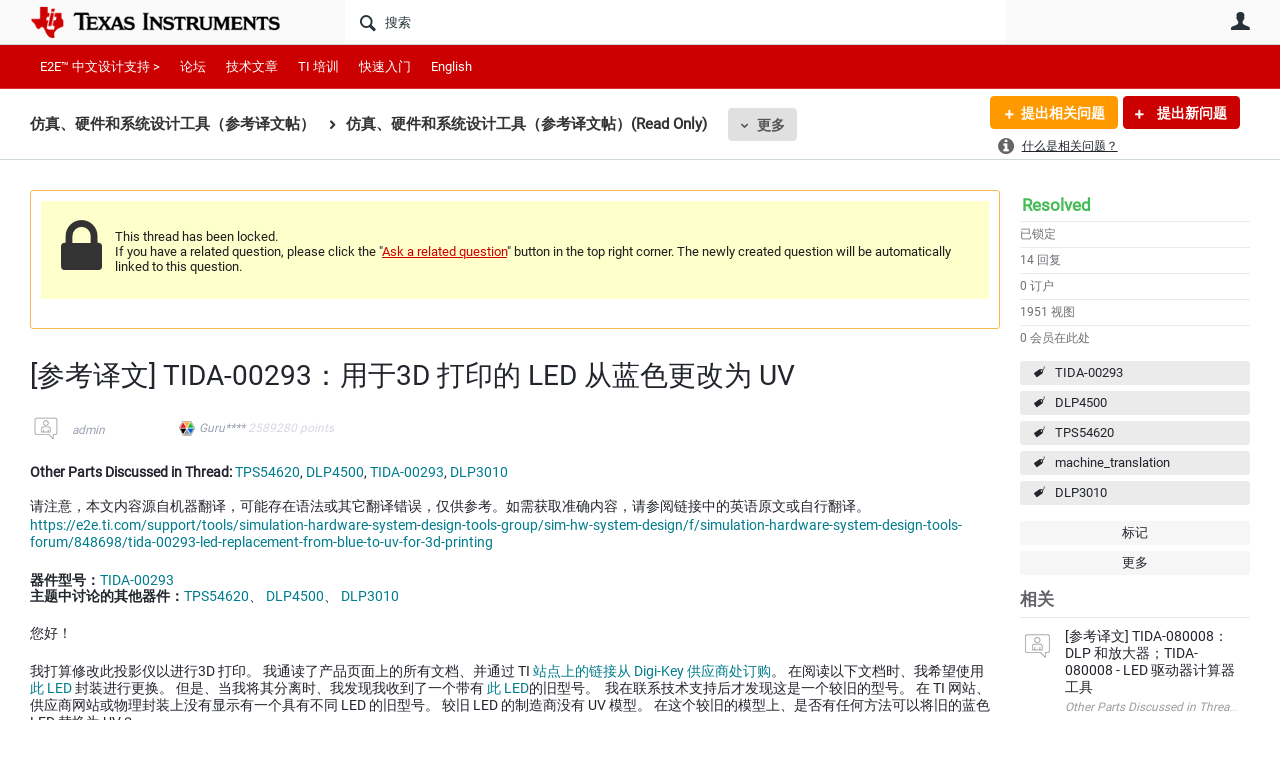

--- FILE ---
content_type: text/html; charset=utf-8
request_url: https://e2echina.ti.com/support/machine-translation/mt-simulation-hardware-system-design-tools/f/mt-simulation-hardware-system-design-tools-forum/566347/tida-00293-3d-led-uv
body_size: 32265
content:
<!DOCTYPE html>
<html lang="zh" class="direction-ltr" style="direction:ltr;" prefix="og: https://ogp.me/ns#"><head><link rel="stylesheet" href="https://e2echina.ti.com/cfs-filesystemfile/__key/system/h-000000014dd8a3c2-https-e2echinaticom-443-css/platform.less?_=639032245778535080" type="text/css" media="screen" /><script type ="text/javascript" src="https://e2echina.ti.com/cfs-filesystemfile/__key/system/js/jquery.min.js?_=638842937105619650"></script><script type ="text/javascript" src="https://e2echina.ti.com/cfs-filesystemfile/__key/system/js/telligent.glow.min.js?_=638842937105749650"></script><script type="text/javascript" src="https://e2echina.ti.com/cfs-filesystemfile/__key/system/js/telligent.evolution.min.js?_=638842937105709710"></script><script type="text/javascript">
// <![CDATA[
try { jQuery.telligent.evolution.site.configure({baseUrl:'https://e2echina.ti.com/',cookieSameSiteSetting:'Lax',loginReturnUrl:'/support/machine-translation/mt-simulation-hardware-system-design-tools/f/mt-simulation-hardware-system-design-tools-forum/566347/tida-00293-3d-led-uv',isLogout:false,enableGlobalForm:false,scheduledFileStatusUrl:'https://e2echina.ti.com/callback.ashx?__type=Telligent.Evolution.Platform.Scripting.Plugins.ScheduledFileSupportPlugin%2C%20Telligent.Evolution.Platform',badgeablePanelCountUrl:'https://e2echina.ti.com/callback.ashx?__type=Telligent.Evolution.CoreServices.Administration.Plugins.BadgeablePanelsServicePlugin%2C%20Telligent.Evolution.Platform',contentPeekUrl:'https://e2echina.ti.com/callback.ashx?__type=Telligent.Evolution.CoreServices.Peek.Implementations.ContentPeekSupportPlugin%2C%20Telligent.Evolution.Platform',contextQueryString:'_pcurl=~%2Fsupport%2Fmachine-translation%2Fmt-simulation-hardware-system-design-tools%2Ff%2Fmt-simulation-hardware-system-design-tools-forum%2F566347%2Ftida-00293-3d-led-uv',editorConfigVersionKey:'AAAAAUcVQQE%3D-AAAAASxEF0U%3D-638693810610000000-AAAAAU7LKQk%3D',maxMediaWidth:0,mediaMaxHeight:0,defaultMediaWidth:320,defaultMediaHeight:240,directUploadContext:'c71f9d5d-9805-46bd-9574-e0e2be639be5',directUploadUrl:'https://e2echina.ti.com/api.ashx/v2/cfs/temporary.json?UploadContextId=c71f9d5d-9805-46bd-9574-e0e2be639be5',alphaBlendUrl:'https://e2echina.ti.com/cfs-filesystemfile/__key/system/images/alpha_5F00_blend.png?_=638842937102799700',blankUrl:'https://e2echina.ti.com/cfs-filesystemfile/__key/system/images/blank.gif?_=638842937102989830',collapsedUrl:'https://e2echina.ti.com/cfs-filesystemfile/__key/system/images/collapsed.gif?_=638842937103829770',hueBlendUrl:'https://e2echina.ti.com/cfs-filesystemfile/__key/system/images/hue_5F00_blend.png?_=638842937104339710',blendUrl:'https://e2echina.ti.com/cfs-filesystemfile/__key/system/images/blend.png?_=638842937103009790',ddlButtonUrl:'https://e2echina.ti.com/cfs-filesystemfile/__key/system/images/ddl_5F00_button.gif?_=638842937103949770',expandedUrl:'https://e2echina.ti.com/cfs-filesystemfile/__key/system/images/expanded.gif?_=638842937104169660',transparentUrl:'https://e2echina.ti.com/cfs-filesystemfile/__key/system/images/transparent.png?_=638842937105429770',datePattern:{
	pattern: '<0001-9999>-<1-12>-<1-31>',
    yearIndex: 0,
    monthIndex: 1,
    dayIndex: 2,
    hourIndex: -1,
    minuteIndex: -1,
    amPmIndex: -1,
    parseDateOnLoad: true
},timePattern:{
	pattern: '<0-23>:<00-59>',
    yearIndex: -1,
    monthIndex: -1,
    dayIndex: -1,
    hourIndex: 0,
    minuteIndex: 1,
    amPmIndex: -1,
    parseDateOnLoad: true
},dateTimePattern:{
	pattern: '<0001-9999>-<1-12>-<1-31> <0-23>:<00-59>',
    yearIndex: 0,
    monthIndex: 1,
    dayIndex: 2,
    hourIndex: 3,
    minuteIndex: 4,
    amPmIndex: -1,
    parseDateOnLoad: true
},monthNames:['Jan','Feb','Mar','Apr','May','Jun','Jul','Aug','Sep','Oct','Nov','Dec'],dayNames:['Sun','Mon','Tue','Wed','Thu','Fri','Sat'],authorizationCookieName:'.te.csrf',accessingUserId:2101,accessingUserIsSystemAccount:true,accessingUserTemporary:false,accessingUserIsAuthenticated:false,restUiContext:"p\u0026forums-thread\u0026c6108064af6511ddb074de1a56d89593\u0026d84fe7fa87b14cd6a0da2ceb3995322d\u00260",versionKey:'638820768520000000',directionality:'ltr',editorLanguage:'zh-CN',autoLinkPattern:/((?:http|ftp|https):\/\/)([\w\-]{1,63}(?:\.[\w\-]{1,63}){0,127}(?:\([\w\-\.,@?!^=%&:/~\+#]{0,2046}\)|[\w\-\.,@?!^=%&:/~\+#]{0,2047}[\w\-@?^=%&:/~\+#]){0,2048})/i,defaultErrorMessage:'出现错误。请重试或与管理员联系。',quoteText:'引用',dateMinuteInFutureFormat:'几秒钟之后',dateMinutesInFutureFormat:'{0} 分钟之后',dateHourInFutureFormat:'超过一小时之后',dateHoursInFutureFormat:'{0} 小时之后',dateDayInFutureFormat:'{0} 天之后',dateDaysInFutureFormat:'{0} 天之后',dateMonthInFutureFormat:'{0} 月之后',dateMonthsInFutureFormat:'{0} 月之后',dateYearInFutureFormat:'超过 {0} 年之后',dateYearsInFutureFormat:'超过 {0} 年之后',dateNowAgoFormat:'现在',dateMinuteAgoFormat:'几秒钟之前',dateMinutesAgoFormat:'{0} 分钟前',dateHourAgoFormat:'{0} 小时前',dateHoursAgoFormat:'{0} 小时前',dateDayAgoFormat:'{0} 天前',dateDaysAgoFormat:'{0} 天前',dateMonthAgoFormat:'{0} 个月前',dateMonthsAgoFormat:'{0} 个月前',dateYearAgoFormat:'{0} 年多前',dateYearsAgoFormat:'{0} 年多前',previewZoomIn:'放大',previewZoomOut:'缩小',previewClose:'关闭',collapseExpandedItem:'折叠',beforeUnloadMessageTip:'如果您离开，进度将会取消。',pendingTip:'进度即将开始…',beforeUnloadMessageLabel:'请稍候…',clearText:'清除',okText:'确定'});
jQuery.extend($.fn.evolutionUserFileTextBox.defaults,{removeText:'删除',selectText:'选择/上传...',noFileText:'未选择文件'});
jQuery.telligent.evolution.validation.registerExtensions({email:'电子邮件地址无效。',emailRegex:'^\\w+([-+.]\\w+)*@\\w+([-.]\\w+)*\\.\\w+([-.]\\w+)*$',username:'您的登录名称不符合此站点的要求。',usernameRegex:'^[a-zA-Z0-9_\\- @\\.]+$',emails:'一个或多个电子邮件地址无效',url:'URL 的格式不正确',urlRegex:'^(?:(?:http|https|mailto|ftp|mms):|/|#|~/|data:image/(?:png|gif|jpe?g);base64,)',required:'此字段为必填字段。',date:'请输入有效日期。',dateISO:'请输入有效日期(ISO)。',number:'请输入有效数字。',digits:'请只输入数字。',equalTo:'请再次输入相同值。',pattern:'请输入有效值。',emailexists:'此电子邮件地址已被使用。',groupnameexists:'此名称已被使用。',mailinglistnameexists:'此名称已被使用。',usernameexists:'此名称已被使用。',wikipageexists:'此名称已被使用。',maxlength:'请输入最多 {0} 个字符。',minlength:'请输入至少 {0} 个字符。',rangelength:'请输入介于 {0} 到 {1} 个字符之间的值。',range:'请输入介于 {0} 到 {1} 之间的值。',max:'请输入小于或等于 {0} 的值。',min:'请输入大于或等于 {0} 的值。',step:'请输入一个值，该值需要是 {0} 的倍数。'});
jQuery.extend(jQuery.fn.evolutionLike.defaults,{likeText:'顶',unlikeText:'踩',modalTitleText:'喜欢此项的人',modalShowMoreText:'显示更多',whoLikesOtherText:'\u003ca href=\"{user_profile_url}\" class=\"internal-link view-user-profile\"\u003e{user_display_name}\u003c/a\u003e 喜欢此项',whoLikesOtherTwoText:'\u003ca href=\"{user_profile_url}\" class=\"internal-link view-user-profile\"\u003e{user_display_name}\u003c/a\u003e 和\u003cspan class=\"who-likes\"\u003e另外一个人\u003c/span\u003e喜欢此项',whoLikesOtherMultipleText:'\u003ca href=\"{user_profile_url}\" class=\"internal-link view-user-profile\"\u003e{user_display_name}\u003c/a\u003e 和\u003cspan class=\"who-likes\"\u003e另外 {count} 个人\u003c/span\u003e喜欢此项',whoLikesAccessingText:'您喜欢此项',whoLikesAccessingTwoText:'您和\u003cspan class=\"who-likes\"\u003e另外一个人\u003c/span\u003e喜欢此项',whoLikesAccessingMultipleText:'您和\u003cspan class=\"who-likes\"\u003e另外 {count} 个人\u003c/span\u003e喜欢此项'});
jQuery.extend(jQuery.fn.evolutionInlineTagEditor.defaults,{editButtonText:'编辑标记',selectTagsText:'选择标记',saveTagsText:'保存',cancelText:'取消'});
jQuery.extend(jQuery.fn.evolutionStarRating.defaults,{titles:['极差','差','还行','一般','好','非常好'],ratingMessageFormat:'平均评级: 评分为 {rating}，最高分为 {max_rating}，共获得 {count} 次评分。'});
jQuery.extend(jQuery.fn.evolutionModerate.defaults,{moderateLinkText:'审核',reportLinkText:'举报为不良内容',reportedLinkText:'已举报为不良内容',reportedNotificationMessageText:'{名称}的文章已被举报。\u003cstrong\u003e感谢您的反馈。\u003c/strong\u003e'});
jQuery.extend(jQuery.fn.evolutionBookmark.defaults,{deleteBookmarkText:'取消为 {content_type_name} 加书签',addBookmarkText:'为此 {content_type_name} 加书签',processingText:'...'});
jQuery.extend($.fn.evolutionCodeEditor.defaults,{editorUrl:'/cfs-file/__key/system/ace/ace.js'});
jQuery.extend(jQuery.telligent.evolution.ui.components.forumvotes.defaults,{modalTitleTextThread:'有此问题的人',modalTitleTextReply:'此答案帮助的人',noVotesText:'否决票',modalShowMoreText:'更多'});
jQuery.extend(jQuery.telligent.evolution.ui.components.forumqualityvotes.defaults,{modalTitleText:'针对此话题进行投票的人',tipTextThread:'查看投票人',noVotesText:'否决票',upVoteText:'投票支持',downVoteText:'投票否决',logintext:'登录以针对此话题进行投票',modalShowMoreText:'更多'});
jQuery.extend(jQuery.fn.evolutionFeature.defaults,{editFeatureText:'编辑推荐',addFeatureText:'推荐 ',processingText:'...'});
jQuery.extend(jQuery.fn.evolutionPager.defaults,{previousLabel:'转至上一页',nextLabel:'转至下一页',firstLabel:'转至第一页',lastLabel:'转至最后一页',individualPageLabel:'转至第 {0} 页'});
jQuery.telligent.evolution.systemNotifications.configure({explicitPanelUrl:'#_cptype=panel\u0026_cpcontexttype=Explicit\u0026_cppanelid=994a7020-02f3-4fc2-ba7d-be3f0febf9f9\u0026viewnotification=1',notificationText:'系统通知',reviewText:'单击以审查并解决。',andMoreText:' （再加 {0}）'});
} catch(e) { };
// ]]>
</script><script type="text/javascript">jQuery(function($) {
	$.telligent.evolution.messaging.subscribe('userActionFriendshipToggle', function(data) {
		var e = $(data.target);
		var userId = e.data('userid'), accessingUserId = e.data('accessinguserid'), v = parseInt(e.data('friendship'));
		var t = e.html();
		e.html('...');
		if (v == 0) {
				e.html(t);
				$.glowModal('/user/requestfriend?UserId=' + userId + '', {width:670,height:390});
		} else if (v == 3) {
				$.telligent.evolution.post({
					url: $.telligent.evolution.site.getBaseUrl() + 'api.ashx/v2/users/{RequestorId}/friends.json',
					data: { RequestorId: accessingUserId, RequesteeId: userId, RequestMessage: ' '},
					dataType: 'json',
					success: function(response) { window.location = window.location; },
					error: function(response) {  e.html(t); }
				});
		} else if (v == 1 || v == 2 || v == 4) {
			if (v == 4 || (v == 1 && window.confirm('是否确定要取消此好友申请?')) || (v == 2 && window.confirm('是否确定要解除此人的好友关系?'))) {
				$.telligent.evolution.del({
					url: $.telligent.evolution.site.getBaseUrl() + 'api.ashx/v2/users/{RequestorId}/friends/{RequesteeId}.json',
					data: { RequestorId: accessingUserId, RequesteeId: userId },
					dataType: 'json',
					success: function(response) { window.location = window.location; },
					error: function(response) {  e.html(t); }
				});
			} else { e.html(t); }
		}
	});
});</script><script type="text/javascript">
(function($){
$.extend($.fn.evolutionUpDownVoting.defaults,{voteDownMessage:'投票反对此想法',voteUpMessage:'投票赞成此想法',loginMessage:'登录为想法投票',noPermissionMessage:'您无权为此想法投票',notGroupMemberMessage:'加入此组以便为此想法投票',deleteMessage:'删除对此想法的投票',readOnlyMessage: '此想法的投票功能已禁用',switchToDownVoteMessage: '投票反对此想法而不是赞成它',switchToUpVoteMessage: '投票赞成此想法而不是反对它',voteDownAgainMessage:'再次投票反对此想法',voteUpAgainMessage:'再次投票赞成此想法',removeDownVoteMesage:'删除反对此想法的投票',removeUpVoteMessage:'删除赞成此想法的投票',viewVotesMessage:'查看投票' });}(jQuery));
</script>
<script type="text/javascript">(function($){ $.telligent.evolution.media.defaults.endpoint = 'https://e2echina.ti.com/callback.ashx?__type=Telligent.Evolution.Api.Plugins.Endpoints.FileViewerEndpoint%2C%20Telligent.Evolution.Platform'; }(jQuery));</script><script type="text/javascript">(function($){ $.telligent.evolution.preview.defaults.endpoint = 'https://e2echina.ti.com/callback.ashx?__type=Telligent.Evolution.Api.Plugins.Endpoints.WebPreviewEndpoint%2C%20Telligent.Evolution.Platform'; }(jQuery));</script><script type="text/javascript">(function($){ $.fn.evolutionComposer.plugins.mentions.defaults.mentionablesEndpoint = 'https://e2echina.ti.com/callback.ashx?__type=Telligent.Evolution.Api.Plugins.Endpoints.MentionablesEndpoint%2C%20Telligent.Evolution.Platform'; }(jQuery));</script><script type="text/javascript">(function($){ $.telligent.evolution.language.defaults.dateEndpoint = 'https://e2echina.ti.com/callback.ashx?__type=Telligent.Evolution.Api.Plugins.Endpoints.DateFormattingEndpoint%2C%20Telligent.Evolution.Platform'; }(jQuery));</script><script type="text/javascript">(function($){ $.fn.evolutionUserFileTextBox.defaults.endpoint = 'https://e2echina.ti.com/callback.ashx?__type=Telligent.Evolution.Api.Plugins.Endpoints.UserFileTextBoxEndpoint%2C%20Telligent.Evolution.Platform'; }(jQuery));</script><script type="text/javascript">
if (window === window.top) {
	jQuery(function(j){
		var redirected = false;
		var ensureLoggedIn = function(){
			if (!redirected) {
				var hashData = jQuery.telligent.evolution.url.hashData();
				if (hashData._cptype){
					redirected = true;
					window.location = jQuery.telligent.evolution.url.modify({
						url:'/login?ReturnUrl=%2Fsupport%2Fmachine-translation%2Fmt-simulation-hardware-system-design-tools%2Ff%2Fmt-simulation-hardware-system-design-tools-forum%2F566347%2Ftida-00293-3d-led-uv',
						query: {
							ReturnUrl:window.location+''
						},
						hash: ''
					});
				}
			}
		};
		jQuery(window).on('hashchange', function(){
			ensureLoggedIn();
		});
		ensureLoggedIn()
	});
}
</script><title>[参考译文] TIDA-00293：用于3D 打印的 LED 从蓝色更改为 UV - 仿真、硬件和系统设计工具（参考译文帖）(Read Only) - 仿真、硬件和系统设计工具（参考译文帖） - E2E™ 设计支持</title>
<link rel="canonical" href="https://e2echina.ti.com/support/machine-translation/mt-simulation-hardware-system-design-tools/f/mt-simulation-hardware-system-design-tools-forum/566347/tida-00293-3d-led-uv" /><meta key="og:site_name" content="E2E™ 设计支持" />
<meta name="GENERATOR" content="Telligent Community 13" />
<meta name="description" content="Other Parts Discussed in Thread: TPS54620 , DLP4500 , TIDA-00293 , DLP3010 请注意，本文内容源自机器翻译，可能存在语法或其它翻译错误，仅供参考。如需获取准确内容，请参阅链接中的英语原文或自行翻译。 https://e2e.ti.com/support" />
<meta name="keywords" content="TIDA-00293, DLP4500, TPS54620, machine_translation, DLP3010" />
<meta property="og:Title" content="[参考译文] TIDA-00293：用于3D 打印的 LED 从蓝色更改为 UV" />
<meta name="e2e_group" content="" />
<meta name="e2e_group_family" content="仿真、硬件和系统设计工具（参考译文帖）" />
<meta name="e2e_subgroup_family" content="仿真、硬件和系统设计工具（参考译文帖）" />
<meta name="e2e_type" content="Forum" /><link type="text/css" rel="stylesheet" href="https://e2echina.ti.com/cfs-filesystemfile/__key/uifiles/h-000000014dd8a3c1-3fc3f82483d14ec485ef92e206116d49-s-00000000000000000000000000000000-0-theme_5F00_000-theme-f-1-638961375302470000-https-e2echinaticom-443/screen.less?_=639032245594523960" /><link type="text/css" rel="stylesheet" href="https://e2echina.ti.com/cfs-filesystemfile/__key/uifiles/h-000000014dd8a3c1-3fc3f82483d14ec485ef92e206116d49-s-00000000000000000000000000000000-0-theme_5F00_000-theme-f-1-638961375302470000-https-e2echinaticom-443/print.css?_=639032245608873660" media="print" /><link type="text/css" rel="stylesheet" href="https://e2echina.ti.com/cfs-filesystemfile/__key/uifiles/h-000000014dd8a3c1-3fc3f82483d14ec485ef92e206116d49-s-00000000000000000000000000000000-0-theme_5F00_000-theme-f-1-638961375302470000-https-e2echinaticom-443/handheld.less?_=639032245584064190" media="only screen and (max-width: 670px)" /><link type="text/css" rel="stylesheet" href="https://e2echina.ti.com/cfs-filesystemfile/__key/uifiles/h-000000014dd8a3c1-3fc3f82483d14ec485ef92e206116d49-s-00000000000000000000000000000000-0-theme_5F00_000-theme-f-1-638961375302470000-https-e2echinaticom-443/tablet.less?_=639032245617023350" media="only screen and (min-device-width: 671px) and (max-device-width: 1024px) and (orientation: landscape), only screen and (min-device-width: 671px) and (max-device-width: 1024px) and (orientation: portrait)" /><meta name="viewport" content="width=device-width, user-scalable=no, initial-scale=1, maximum-scale=1" />

	<link rel="icon" type="image/png" href="https://e2echina.ti.com/cfs-file/__key/themefiles/tc-s-3fc3f82483d14ec485ef92e206116d49-00000000000000000000000000000000-favicon/tiicon.gif_2D00_640x480.png">
	<link rel="apple-touch-icon" href="https://e2echina.ti.com/cfs-file/__key/themefiles/tc-s-3fc3f82483d14ec485ef92e206116d49-00000000000000000000000000000000-favicon/tiicon.gif_2D00_640x480.png">
<link type="text/css" rel="stylesheet" href="https://e2echina.ti.com/cfs-filesystemfile/__key/uifiles/h-000000014dd8a3c1-3fc3f82483d14ec485ef92e206116d49-s-00000000000000000000000000000000-0-theme_5F00_000-theme-f-1-638961375302470000-https-e2echinaticom-443/ti_5F00_style.less?_=639032245584184200" />
<script type="text/javascript" src="https://e2echina.ti.com/cfs-filesystemfile/__key/themefiles/f-s-3fc3f82483d14ec485ef92e206116d49-jsfiles/theme.js?_=638961375304237540"></script>
<script type="text/javascript">
jQuery(function(j){
	j.telligent.evolution.theme.social.register({
		dockedSidebars:  true ,
		adaptiveHeaders:  true ,
		adaptiveHeadersMinWidth: 670
	})
});
</script><script type="text/javascript" src="https://e2echina.ti.com/cfs-filesystemfile/__key/themefiles/f-s-3fc3f82483d14ec485ef92e206116d49-jsfiles/e2e.js?_=638961375304277660"></script>
<link rel="stylesheet" href="https://e2echina.ti.com/cfs-filesystemfile/__key/uifiles/h-000000014dd8a3c1-3fc3f82483d14ec485ef92e206116d49-g-d84fe7fa87b14cd6a0da2ceb3995322d-0-header_5F00_0010-298-f-3-638843008144830000-https-e2echinaticom-443/style.less?_=639032245749355520"  />
<link rel="stylesheet" href="https://e2echina.ti.com/cfs-filesystemfile/__key/uifiles/h-000000014dd8a3c1-3fc3f82483d14ec485ef92e206116d49-g-d84fe7fa87b14cd6a0da2ceb3995322d-0-header_5F00_0010-299-f-3-638843008144830000-https-e2echinaticom-443/style.less?_=639032245746705770"  />
<link rel="stylesheet" href="https://e2echina.ti.com/utility/scripted-file.ashx?_fid=299&_wid=header-299&_ct=header_0010&_ctt=c6108064af6511ddb074de1a56d89593&_ctc=d84fe7fa87b14cd6a0da2ceb3995322d&_ctn=3fc3f82483d14ec485ef92e206116d49&_ctd=0&_ep=0&_rt=Web&_cft=Other&_cf=style.vm&_pcurl=~%2Fsupport%2Fmachine-translation%2Fmt-simulation-hardware-system-design-tools%2Ff%2Fmt-simulation-hardware-system-design-tools-forum%2F566347%2Ftida-00293-3d-led-uv"  />
<link rel="stylesheet" href="https://e2echina.ti.com/cfs-filesystemfile/__key/uifiles/h-000000014dd8a3c1-3fc3f82483d14ec485ef92e206116d49-g-d84fe7fa87b14cd6a0da2ceb3995322d-0-header_5F00_0010-301-f-3-638843008144830000-https-e2echinaticom-443/style.less?_=639032245753305650"  />
<link rel="stylesheet" href="https://e2echina.ti.com/cfs-filesystemfile/__key/uifiles/h-000000014dd8a3c1-3fc3f82483d14ec485ef92e206116d49-g-d84fe7fa87b14cd6a0da2ceb3995322d-0-pforums_2D00_thread_5F00_0000-59420-f-3-638843008147630000-https-e2echinaticom-443/style.less?_=639032245746815820"  />
<link rel="stylesheet" href="https://e2echina.ti.com/cfs-filesystemfile/__key/uifiles/h-000000014dd8a3c1-3fc3f82483d14ec485ef92e206116d49-g-d84fe7fa87b14cd6a0da2ceb3995322d-0-pforums_2D00_thread_5F00_0000-59421-f-3-638843008147630000-https-e2echinaticom-443/style.less?_=639032245742545700"  />
<link rel="stylesheet" href="https://e2echina.ti.com/cfs-filesystemfile/__key/uifiles/h-000000014dd8a3c1-3fc3f82483d14ec485ef92e206116d49-g-d84fe7fa87b14cd6a0da2ceb3995322d-0-pforums_2D00_thread_5F00_0000-59424-f-3-638843008147630000-https-e2echinaticom-443/style.less?_=639032245747965600"  />
<link rel="stylesheet" href="https://e2echina.ti.com/cfs-filesystemfile/__key/uifiles/h-000000014dd8a3c1-3fc3f82483d14ec485ef92e206116d49-g-d84fe7fa87b14cd6a0da2ceb3995322d-0-pforums_2D00_thread_5F00_0000-59428-f-3-638843008147630000-https-e2echinaticom-443/style.less?_=639032245748575860"  />
<link rel="stylesheet" href="https://e2echina.ti.com/cfs-filesystemfile/__key/uifiles/h-000000014dd8a3c1-3fc3f82483d14ec485ef92e206116d49-g-d84fe7fa87b14cd6a0da2ceb3995322d-0-footer_5F00_0010-308-f-3-638842500721370000-https-e2echinaticom-443/style.less?_=639032245757185490"  /><link rel="alternate" type="application/rss+xml" title="仿真、硬件和系统设计工具（参考译文帖） (RSS 2.0)" href="https://e2echina.ti.com/support/machine-translation/mt-simulation-hardware-system-design-tools/rss"  /><link rel="alternate" type="application/rss+xml" title="仿真、硬件和系统设计工具（参考译文帖）(Read Only) - 最近的话题 (RSS 2.0)" href="https://e2echina.ti.com/support/machine-translation/mt-simulation-hardware-system-design-tools/f/mt-simulation-hardware-system-design-tools-forum/rss?Mode=0"  /><link rel="alternate" type="application/rss+xml" title="仿真、硬件和系统设计工具（参考译文帖）(Read Only) - 最近的文章 (RSS 2.0)" href="https://e2echina.ti.com/support/machine-translation/mt-simulation-hardware-system-design-tools/f/mt-simulation-hardware-system-design-tools-forum/rss?Threadless=1"  /><link rel="alternate" type="application/rss+xml" title="[参考译文] TIDA-00293：用于3D 打印的 LED 从蓝色更改为 UV (RSS 2.0)" href="https://e2echina.ti.com/support/machine-translation/mt-simulation-hardware-system-design-tools/f/mt-simulation-hardware-system-design-tools-forum/566347/tida-00293-3d-led-uv/rss?ContentTypeId=0"  /></head><body spellcheck="true">


<div class="single-column header-fragments evolution-reflow-container" data-related="_h_page" id="_h_singlecolumn" style = "display:none"></div><div class="header-fragments evolution-reflow-container" data-related="_h_singlecolumn" id="_h_page"  data-reflow-width="670"><div class="layout">
<div class="layout-header"></div>
<div class="layout-content header-top-content" id="_h_layout"><div class="layout-region header" id="_h_header">
<div class="layout-region-inner header"><div class="content-fragment site-banner no-wrapper responsive-1 	all
" id="header-298" data-reflow="_h_header,_h_singlecolumn,1,0,0">
<div class="content-fragment-content">







								


	
<style>
.header-fragments .layout .header-top-content .layout-region.header {
	background-color: #FAFAFA;
}

.banner.site fieldset ul.field-list li.field-item .field-item-input input {
	background-color: #FFFFFF;
}


.header-fragments .header-top-content .layout-region.header .banner.site .navigation-list ul a,
.header-fragments .header-top-content .layout-region.header .banner.site .navigation-list ul a.active,
.header-fragments .header-top-content .layout-region.header .banner.site fieldset ul li .field-item-input input,
.header-fragments .header-top-content .layout-region.header .banner.site fieldset ul li .field-item-input input.active,
.header-fragments .header-top-content .layout-region.header .banner.site fieldset ul.field-list li.field-item .field-item-input:after,
.header-fragments .header-top-content .layout-region.header .banner.site fieldset ul.field-list li.field-item .field-item-input input.active,
.header-fragments .header-top-content .layout-region.header .content-fragment.navigation-custom .navigation-list[data-direction='horizontal'] a {
	color: #263238;
}
.header-fragments .header-top-content .layout-region.header .banner.site fieldset ul.field-list li.field-item .field-item-input input::placeholder {
	color: #263238;
}
.header-fragments .header-top-content .layout-region.header .banner.site fieldset ul.field-list li.field-item .field-item-input input:-ms-input-placeholder {
	color: #263238;
}
.header-fragments .header-top-content .layout-region.header .banner.site fieldset ul.field-list li.field-item .field-item-input input::-ms-input-placeholder {
	color: #263238;
}

.header-fragments:hover .header-top-content .layout-region.header .banner.site .navigation-list ul a,
.header-fragments:hover .header-top-content .layout-region.header .banner.site .navigation-list ul a.active,
.header-fragments .header-top-content .layout-region.header .banner.site .navigation-list ul a.active,
.header-fragments:hover .header-top-content .layout-region.header .banner.site fieldset ul li .field-item-input input,
.header-fragments:hover .header-top-content .layout-region.header .banner.site fieldset ul li .field-item-input input.active,
.header-fragments:hover .header-top-content .layout-region.header .banner.site fieldset ul.field-list li.field-item .field-item-input:after,
.header-fragments:hover .header-top-content .layout-region.header .banner.site fieldset ul.field-list li.field-item .field-item-input input.active,
.header-fragments .header-top-content .layout-region.header .content-fragment.navigation-custom .navigation-list[data-direction='horizontal'] a.subnav-open,
.header-fragments .header-top-content .layout-region.header .content-fragment.navigation-custom .navigation-list[data-direction='horizontal'] a.links-expanded,
.header-fragments:hover .header-top-content .layout-region.header .content-fragment.navigation-custom .navigation-list[data-direction='horizontal'] a {
	color: #263238;
}
.header-fragments:hover .header-top-content .layout-region.header .banner.site fieldset ul.field-list li.field-item .field-item-input input::placeholder {
	color: #263238;
}
.header-fragments:hover .header-top-content .layout-region.header .banner.site fieldset ul.field-list li.field-item .field-item-input input:-ms-input-placeholder {
	color: #263238;
}
.header-fragments:hover .header-top-content .layout-region.header .banner.site fieldset ul.field-list li.field-item .field-item-input input::-ms-input-placeholder {
	color: #263238;
}
.header-fragments .header-top-content .layout-region.header .content-fragment.navigation-custom .navigation-list[data-direction='horizontal'] a.selected:after {
	background-color: #263238;
}



	.banner.site.with-site-navigation fieldset.search {
		border-left: 1px solid #CFD8DC;
		border-right: 1px solid #CFD8DC;
	}
	.header-fragments .layout .header-top-content .layout-region.header {
		border-bottom: 1px solid #CFD8DC;
	}

.single-column .banner.site {
	background-color: #FAFAFA;
}
.single-column .banner.site > .navigation-list.handheld ul a,
.single-column .banner.site .container.handheld .user-links ul a {
	color: #263238;
}
.single-column .banner.site > .navigation-list.handheld ul a.active,
.single-column .banner.site .container.handheld .user-links ul a.active {
	color: #263238;
}
	.single-column .content-fragment.site-banner  {
		border-bottom: 1px solid #CFD8DC;
	}
.site-navigation { display: none !important; }
</style>




<div class="banner site  all  " id="header-298_banner">
			<div class="avatar">
																		<a href="https://www.ti.com" title="主页"  class="ui-tip" >
					<img src="https://e2echina.ti.com/cfs-filesystemfile/__key/communityserver-components-imagefileviewer/widgetcontainerfiles-3fc3f82483d14ec485ef92e206116d49-s-AAAAAAAAAAAAAAAAAAAAAA-header-header-CasXLzdplEiraMpeX9xTmw-logo/ic_2D00_logo.png_2D00_250x88.png_2D00_250x88.png?_=638843008186924710" style="max-height: 44px;max-width: 125px;" border="0px" alt="E2E™ 设计支持" />
				</a>
					</div>

					<div class="name hidden">E2E™ 设计支持</div>
		
						<form><fieldset class="search" id="header-298_searchFields">
			<ul class="field-list">
				<li class="field-item">
					<span class="field-item-description hidden">
						<label>搜索</label>
					</span>
					<span class="field-item-input">
						<input autocomplete="off" type="search" placeholder="搜索" aria-label="搜索" id="header-298_Search" value=""  />
					</span>
				</li>
			</ul>
		</fieldset></form>
								<div class="navigation-list user-links" id="header-298_bannerLinks">
					<ul>
																																																										<li class="navigation-list-item">
								<a href="/login?ReturnUrl=%2Fsupport%2Fmachine-translation%2Fmt-simulation-hardware-system-design-tools%2Ff%2Fmt-simulation-hardware-system-design-tools-forum%2F566347%2Ftida-00293-3d-led-uv" class="internal-link user with-icon ui-tip" title="加入或登录">用户</a>
							</li>
																																																																						</ul>
				</div>
						<div class="navigation-list handheld">
			<ul>
				<li class="navigation-list-item">
					<a href="#" class="site" id="header-298_handheldSiteLinksLink"  style="visibility: hidden;">站点</a>
				</li>
				<li class="navigation-list-item">
					<a href="#" class="search" id="header-298_handheldSearchFieldsLink">搜索</a>
				</li>
				<li class="navigation-list-item">
																		<a href="/login?ReturnUrl=%2Fsupport%2Fmachine-translation%2Fmt-simulation-hardware-system-design-tools%2Ff%2Fmt-simulation-hardware-system-design-tools-forum%2F566347%2Ftida-00293-3d-led-uv" class="user">用户</a>
															</li>
			</ul>
		</div>
		<div class="container handheld">
			<fieldset class="search" style="display:none" id="header-298_handheldSearchFields"></fieldset>
			<div class="user-links" style="display:none" id="header-298_handheldBannerLinks"></div>
		</div>
	</div>

</div>
<div class="content-fragment-footer"></div>
</div>
</div>
</div>
<div class="layout-region content" id="_h_content">
<div class="layout-region-inner content"><div class="content-fragment navigation-custom no-wrapper responsive-1 " id="header-299" data-reflow="_h_content,_h_singlecolumn,1,1,1">
<div class="content-fragment-content">




	


			<div class="ui-links navigation-list links"
			id="header-299_container"
			data-minlinks="0"
			data-direction="horizontal"
			data-maxlinks="6">
			<ul class="navigation-list">
						<li class="navigation-list-item">
					<a href="https://e2echina.ti.com/" >E2E™ 中文设计支持 ></a>
																
				</li>
						<li class="navigation-list-item">
					<a href="/support/"  class="selected" >论坛</a>
																		<ul class="children" style="display:none">
																			<li>
								<a href="/support/amplifiers/f/amplifiers-forum" >放大器</a>
							</li>
																			<li>
								<a href="/support/enterprise-automation-integration/f/enterprise-automation-integration-forum" > API 解答</a>
							</li>
																			<li>
								<a href="/support/audio/f/audio-forum" >音频</a>
							</li>
																			<li>
								<a href="/support/clock-and-timing/f/clock-timing-forum" >时钟和计时</a>
							</li>
																			<li>
								<a href="/support/data-converters/f/data-converters-forum" >数据转换器</a>
							</li>
																			<li>
								<a href="/support/dlp/f/dlp-products-forum" >DLP® 产品</a>
							</li>
																			<li>
								<a href="/support/interface/f/interface-forum" >接口</a>
							</li>
																			<li>
								<a href="/support/isolation/f/isolation-forum" >隔离</a>
							</li>
																			<li>
								<a href="/support/logic/f/logic-forum" >逻辑</a>
							</li>
																			<li>
								<a href="/support/microcontrollers/subgrouplist" >微控制器</a>
							</li>
																			<li>
								<a href="/support/motor-drivers/f/motor-drivers-forum" >电机驱动器</a>
							</li>
																			<li>
								<a href="/support/processors/f/processors-forum" >处理器</a>
							</li>
																			<li>
								<a href="/support/power-management/f/power-management-forum" >电源管理</a>
							</li>
																			<li>
								<a href="/support/rf-microwave/f/rf-microwave-forum" >射频与微波</a>
							</li>
																			<li>
								<a href="/support/sensors/f/sensors-forum" >传感器</a>
							</li>
																			<li>
								<a href="/support/site-support/f/site-support-forum" >站点支持</a>
							</li>
																			<li>
								<a href="/support/switches-multiplexers/f/switches-multiplexers-forum" >开关与多路复用器</a>
							</li>
																			<li>
								<a href="/support/tools/subgrouplist" >工具</a>
							</li>
																			<li>
								<a href="/support/wireless-connectivity/subgrouplist" >无线连接</a>
							</li>
																			<li>
								<a href="/support/machine-translation/subgrouplist" >参考译文</a>
							</li>
																			<li>
								<a href="/support/archived-groups/subgrouplist" >存档组</a>
							</li>
																			<li>
								<a href="/support/archived-forums/subgrouplist" >存档论坛</a>
							</li>
													</ul>
											
				</li>
						<li class="navigation-list-item">
					<a href="/blogs_/" >技术文章</a>
																		<ul class="children" style="display:none">
																			<li>
								<a href="/blogs_/b/analogwire" >模拟</a>
							</li>
																			<li>
								<a href="/blogs_/b/behindthewheel" >汽车</a>
							</li>
																			<li>
								<a href="/blogs_/b/ti_dlp_" >DLP® 技术</a>
							</li>
																			<li>
								<a href="/blogs_/b/the_process" >嵌入式处理</a>
							</li>
																			<li>
								<a href="/blogs_/b/industry" >工业</a>
							</li>
																			<li>
								<a href="/blogs_/b/power_house" >电源管理</a>
							</li>
													</ul>
											
				</li>
						<li class="navigation-list-item">
					<a href="https://training.ti.com/china-training-site" > TI 培训</a>
																
				</li>
						<li class="navigation-list-item">
					<a href="https://e2echina.ti.com/support/site-support/f/site-support-forum/203440/faq" >快速入门</a>
																
				</li>
						<li class="navigation-list-item">
					<a href="https://e2e.ti.com/" >English</a>
																
				</li>
					<li class="navigation-list-item">
					<a href="#" class="prepend-icon down-open-mini" data-more>更多</a>
				</li>
				<li class="navigation-list-item">
					<a href="#" data-cancel>取消</a>
				</li>
			</ul>
		</div>
		</div>
<div class="content-fragment-footer"></div>
</div>
<div class="content-fragment header-fragment t-i-header no-wrapper responsive-1 " id="header-300" data-reflow="_h_content,_h_singlecolumn,1,1,2">
<div class="content-fragment-content">


<script src="//www.ti.com/assets/js/headerfooter/personalization.js"></script>
<script src="https://e2echina.ti.com/cfs-filesystemfile/__key/defaultwidgets/e2e80000000000000000000000000000-ba07e341ef4c447381f34fdb978eec44/includes_5F00_pg.js?_=639032237514106315"></script>
<script src="/cfs-file/__key/system/js-ti-src-lib/lib.js"></script>
<script src="/PX6S0wC5C7/init.js" async></script></div>
<div class="content-fragment-footer"></div>
</div>
<div id="header-301"></div>
<div class="content-fragment group-banner no-wrapper responsive-1 " id="header-297" data-reflow="_h_content,_h_singlecolumn,1,1,4">
<div class="content-fragment-content">








<link rel="stylesheet" href="https://e2echina.ti.com/cfs-filesystemfile/__key/defaultwidgets/e2e80000000000000000000000000000-e84cb39577e84267a3dd6dde82120a4a/main.css?_=639032237514526335"/>




			
			
		
<style>
	.single-column.header-fragments,
	.header-fragments .layout .header-top-content .layout-region.content,
	.header-fragments .layout .header-top-content.with-adaptable-elements .layout-region.content {
		background: #FFFFFF;
	}

	.content-fragment.group-banner .banner.context .name A, .content-fragment.group-banner .banner.context .description A { color: #333333; }

				.single-column.header-fragments {}

		.header-fragments .layout .header-top-content:not(.scrolled) .layout-region.content,
		.header-fragments .layout .header-top-content.with-adaptable-elements:not(.scrolled) .layout-region.content {
			 border-bottom: 1px solid #CFD8DC;
		}

		.header-fragments .layout .header-top-content:not(scrolled) {
			box-shadow: none;
		}
		.header-fragments .layout .header-top-content.scrolled {
			box-shadow: 0 2px 5px rgba(0, 0, 0, 0.15);
		}
		
		.banner.context.slim .hierarchy > .parent-navigation a.more:before,
	.banner.context > .hierarchy > .parent-navigation ul li a,
	.banner.context > .hierarchy > .parent-navigation ul li a:hover,
	.banner.context > .hierarchy > .parent-navigation ul li a:before,
	.scrolled .banner.context > .hierarchy > .parent-navigation a.more:before,
	.scrolled .banner.context > .hierarchy > .parent-navigation ul li a:before,
	.banner.context > .hierarchy > .parent-navigation ul li a.more.links-expanded,
	.banner.context > .hierarchy > .parent-navigation ul li a.more.links-expanded:before,
	.banner.context > .hierarchy > .parent-navigation ul li a.more:before {
		color: #263238;
	}

		.banner.context > .hierarchy > .current-hierarchy > .hierarchy-component,
	.banner.context > .hierarchy > .current-hierarchy > .hierarchy-component a,
	.banner.context > .hierarchy > .current-hierarchy > .hierarchy-component:before,
	.banner.context > .hierarchy > .current-hierarchy > .hierarchy-component a:hover {
		color: #263238;
	}

		.banner.context > .hierarchy > .current-hierarchy > .applications ul a,
	.banner.context > .hierarchy > .current-hierarchy > .applications ul a:hover,
	.banner.context > .hierarchy > .current-hierarchy > .applications ul a.more,
	.banner.context:not(.home) > .hierarchy > .current-hierarchy > .applications ul a.more,
	.banner.context:not(.home) > .hierarchy > .current-hierarchy > .applications ul a.more:before,
	.banner.context.home > .hierarchy > .current-hierarchy > .applications ul a.more:before,
	.scrolled .banner.context .hierarchy .current-hierarchy > .applications ul a.more,
	.scrolled .banner.context .hierarchy .current-hierarchy > .applications ul a.more:before,
	.banner.context.slim:not(.home) > .hierarchy > .current-hierarchy > .applications ul a.more,
	.banner.context.slim:not(.home) > .hierarchy > .current-hierarchy > .applications ul a.more:before,
	.scrolled .banner.context:not(.home) > .hierarchy > .current-hierarchy > .applications ul a.more,
	.scrolled .banner.context:not(.home) > .hierarchy > .current-hierarchy > .applications ul a.more:before {
		border-color: #263238;
		color: #263238;
	}
	.banner.context.home > .hierarchy > .current-hierarchy > .applications ul a.links-expanded,
	.banner.context.home > .hierarchy > .current-hierarchy > .applications ul a.links-expanded:before,
	.banner.context.home > .hierarchy > .current-hierarchy > .applications ul a.more.links-expanded:before,
	.scrolled .banner.context .hierarchy .current-hierarchy > .applications ul a.more.links-expanded,
	.scrolled .banner.context .hierarchy .current-hierarchy > .applications ul a.more.links-expanded:before,
	.banner.context:not(.home) > .hierarchy > .current-hierarchy > .applications ul a.more.links-expanded,
	.banner.context:not(.home) > .hierarchy > .current-hierarchy > .applications ul a.more.links-expanded:before,
	.banner.context.slim:not(.home) > .hierarchy > .current-hierarchy > .applications ul a.more.links-expanded,
	.banner.context.slim:not(.home) > .hierarchy > .current-hierarchy > .applications ul a.more.links-expanded:before,
	.scrolled .banner.context:not(.home) > .hierarchy > .current-hierarchy > .applications ul a.more.links-expanded,
	.scrolled .banner.context:not(.home) > .hierarchy > .current-hierarchy > .applications ul a.more.links-expanded:before {
		background-color: #263238;
		color: #FFFFFF;
		border-color: #263238;
	}

		.banner.context > .new ul a,
	.banner.context .navigation-list.new ul a.links-expanded,
	.banner.context .navigation-list.new ul a.links-expanded:hover,
	.banner.context .navigation-list.new ul a.links-expanded:active,
	.banner.context .navigation-list.new ul a:hover {
		background-color: #263238;
		color: #FFFFFF;
	}
	.single-column .banner.context > .new a,
	.single-column .banner.context:not(.home) > .new a,
	.single-column .banner.context.home > .new a {
		color: #263238;
		border-color: #263238;
	}

		.banner.application,
	.banner.application .navigation-list a,
	.banner.application .name .title a {
		color: #263238;
	}
	.banner.application::after {
		background-color: #263238;
	}


		.header-fragments .content-fragment.navigation-custom .navigation-list[data-direction='horizontal'] a,
	.header-fragments .content-fragment.navigation-custom .navigation-list[data-direction='horizontal'] a:hover {
		color: #263238;
	}
	.header-fragments .content-fragment.navigation-custom:after,
	.header-fragments .content-fragment.navigation-custom .navigation-list[data-direction='horizontal'] a.selected:after {
		background-color: #263238;
	}
	.header-fragments:hover .header-top-content .layout-region.content .content-fragment.navigation-custom .navigation-list[data-direction='horizontal'] a {
		color: #263238;
	}
	.header-fragments .header-top-content .layout-region.content .content-fragment.navigation-custom .navigation-list[data-direction='horizontal'] a.links-expanded,
	.header-fragments .header-top-content .layout-region.content .content-fragment.navigation-custom .navigation-list[data-direction='horizontal'] a.subnav-open,
	.header-fragments:hover .header-top-content .layout-region.content .content-fragment.navigation-custom .navigation-list[data-direction='horizontal'] a.links-expanded,
	.header-fragments:hover .header-top-content .layout-region.content .content-fragment.navigation-custom .navigation-list[data-direction='horizontal'] a.subnav-open {
		background-color: #263238;
		color: #FFFFFF;
	}

</style>


<div class="banner context  ">
  	<div class="avatar">
		<a href="https://e2echina.ti.com/support/machine-translation/mt-simulation-hardware-system-design-tools/"  >
			<img src="https://e2echina.ti.com/cfs-filesystemfile/__key/communityserver-components-imagefileviewer/communityserver-components-groupavatars_2E00_/default.png_2D00_68x68x2.png?_=638261348457665090" style="width: 68px;max-height:68px;overflow:hidden;background:url(&#39;https://e2echina.ti.com/cfs-filesystemfile/__key/communityserver-components-imagefileviewer/communityserver-components-groupavatars_2E00_/default.png_2D00_68x68x2.png?_=638261348457665090&#39;) center center no-repeat;background-size:cover;aspect-ratio:68/68" alt="仿真、硬件和系统设计工具（参考译文帖）" />
		</a>
	</div>
	<div class="tigb">
	<h3 class="name">
		<a href="https://e2echina.ti.com/support/machine-translation/mt-simulation-hardware-system-design-tools/"><span  >仿真、硬件和系统设计工具（参考译文帖）</span></a>
	</h3>

			<h2 class="description">
			<a href="https://e2echina.ti.com/support/machine-translation/mt-simulation-hardware-system-design-tools/f/mt-simulation-hardware-system-design-tools-forum"><span >仿真、硬件和系统设计工具（参考译文帖）(Read Only)</span></a>
		</h2>
	</div>
			<div  class="navigation-list applications"  >
			<div class="ui-links" data-minlinks="0"  data-maxlinks="0" data-direction="vertical" >
				<ul>
																														<li class="navigation-list-application  selected">
							<a href="/support/machine-translation/mt-simulation-hardware-system-design-tools/f/mt-simulation-hardware-system-design-tools-forum" class="internal-link view-application forum single  selected">论坛</a>
						</li>
																							<li class="navigation-list-application ">
							<a href="/support/machine-translation/mt-simulation-hardware-system-design-tools/mentions" class="internal-link group-mention-list ">提及</a>
						</li>
																							<li class="navigation-list-application ">
							<a href="/support/machine-translation/mt-simulation-hardware-system-design-tools/subgrouplist" class="internal-link sub-group-list ">子组</a>
						</li>
																							<li class="navigation-list-application ">
							<a href="/support/machine-translation/mt-simulation-hardware-system-design-tools/tags" class="internal-link view-tags ">标记</a>
						</li>
											<li class="navigation-list-tem">
						<a href="#" class="more" data-more>更多</a>
					</li>
					<li class="navigation-list-tem">
						<a href="#" data-cancel>Cancel</a>
					</li>
				</ul>
			</div>
		</div>
	
	
																								<div class="new-buttons">
			
			<div class="navigation-list related">
				<div class="ui-links" data-maxlinks="1" data-minlinks="1">
					<ul class="navigation-list">
						<li class="navigation-list-item">
																																		<a class="internal-link add-post forum relatedq" href="https://www.ti.com/customer-support/request-form?referer=E2ECN&rt=566347&fn=152&si=8">提出相关问题</a>
																	    							  <style>

                                        .definition {
                                          display: none;
                                        }

                                        .help:hover > .definition {

                                            display: inline-flex;
                                            bottom: 29px;
                                            transform: translateX(-50%);
                                            padding: 3px;
                                           left: calc(48%);
                                            white-space: break-spaces;
                                            z-index: 99 !important;
                                             position: absolute;
                                            width: 100%;
                                           border:1px solid #eee;
                                           background:#FFF;
                                        }
                                        </style>
    							<div class="help" >
    								什么是相关问题？
    								<div class="definition">相关问题是指与本问题有关联性的问题，”相关问题“ 被创建后，会自动链接到当前的原始问题。</div>
    							</div>
													</li>
					</ul>
				</div>
			</div>
						<div class="navigation-list new">
				<div class="ui-links"  data-maxlinks="1" data-minlinks="1" >
					<ul class="navigation-list">
					    																																																								<li class="navigation-list-item">
											<a class="internal-link add-post forum"  href="https://www.ti.com/customer-support/request-form?referer=E2ECN&fn=152&si=8"    >
																									提出新问题
																							</a>
										</li>
																															<li class="navigation-list-tem">
								<a
																			class="more"
																	href="#" data-more>
									提出新问题
								</a>
							</li>
							<li class="navigation-list-tem">
								<a href="#" data-cancel>Cancel</a>
							</li>
											</ul>
				</div>
			</div>
		</div>
	
	
</div>
</div>
<div class="content-fragment-footer"></div>
</div>
</div>
</div>
</div>
<div class="layout-footer"></div>
</div><input type="hidden" name="_h_state" id="_h_state" value="" /></div>
<div class="single-column content-fragment-page forums-thread evolution-reflow-container" data-related="_p_page" id="_p_singlecolumn" style = "display:none"></div><div class="content-fragment-page forums-thread evolution-reflow-container" data-related="_p_singlecolumn" id="_p_page"  data-reflow-width="670"><div class="layout">
<div class="layout-header"></div>
<div class="layout-content content-left-sidebar-right" id="_p_layout"><div class="layout-region right-sidebar" id="_p_right-sidebar">
<div class="layout-region-inner right-sidebar"><div id="fragment-59420"></div>
<div class="content-fragment thread-details no-wrapper with-spacing responsive-hidden " id="fragment-59421" data-reflow="_p_right-sidebar,_p_singlecolumn,10000,5,1">
<div class="content-fragment-content">

















<div class="content-details minimal" id="fragment-59421_wrapper">
	<ul class="attribute-list">
					<li class="attribute-item resolution-status state  verified ">
				<span class="attribute-name">状态</span>
				<span class="attribute-value">
											<a href="https://e2echina.ti.com/support/machine-translation/mt-simulation-hardware-system-design-tools/f/mt-simulation-hardware-system-design-tools-forum/566347/tida-00293-3d-led-uv?ReplyFilter=Answers&amp;ReplySortBy=Answers&amp;ReplySortOrder=Descending" class="append-icon check">
							Resolved
						</a>
									</span>
			</li>
		
		
		
					
		
				<li class="attribute-item date">
			<span class="attribute-name">已锁定</span>
			<span class="attribute-value">
				已锁定
			</span>
		</li>
		
		<li class="attribute-item replies">
			<span class="attribute-name">回复</span>
			<span class="attribute-value">
																14 回复
			</span>
		</li>
		
							<li class="attribute-item subscribers">
			<span class="attribute-name">订户</span>
			<span class="attribute-value">
												0 订户
			</span>
		</li>
		<li class="attribute-item views">
			<span class="attribute-name">视图</span>
			<span class="attribute-value">
												1951 视图
			</span>
		</li>
		<li class="attribute-item users">
			<span class="attribute-name">用户</span>
			<span class="attribute-value" id="fragment-59421_statisticsContainer">
												0 会员在此处
			</span>
		</li>
	</ul>

			<div class="content-tags">
			<ul class="tag-list">
							<li class="tag-item">
				<a href="/support/machine-translation/mt-simulation-hardware-system-design-tools/f/mt-simulation-hardware-system-design-tools-forum/tags/TIDA_2D00_00293" rel="tag">TIDA-00293</a>
			</li>
									<li class="tag-item">
				<a href="/support/machine-translation/mt-simulation-hardware-system-design-tools/f/mt-simulation-hardware-system-design-tools-forum/tags/DLP4500" rel="tag">DLP4500</a>
			</li>
									<li class="tag-item">
				<a href="/support/machine-translation/mt-simulation-hardware-system-design-tools/f/mt-simulation-hardware-system-design-tools-forum/tags/TPS54620" rel="tag">TPS54620</a>
			</li>
									<li class="tag-item">
				<a href="/support/machine-translation/mt-simulation-hardware-system-design-tools/f/mt-simulation-hardware-system-design-tools-forum/tags/machine_5F00_translation" rel="tag">machine_translation</a>
			</li>
									<li class="tag-item">
				<a href="/support/machine-translation/mt-simulation-hardware-system-design-tools/f/mt-simulation-hardware-system-design-tools-forum/tags/DLP3010" rel="tag">DLP3010</a>
			</li>
						</ul>
		</div>
	
</div>

</div>
<div class="content-fragment-footer"></div>
</div>
<div class="content-fragment forum-links no-wrapper responsive-1 " id="fragment-59422" data-reflow="_p_right-sidebar,_p_singlecolumn,1,5,2">
<div class="content-fragment-header">
选项
			</div>
<div class="content-fragment-content">



	<div class="ui-links navigation-list links" data-minlinks="2" data-direction="vertical" data-minlinks="6" data-maxlinks="6">
		<ul class="navigation-list">
								
																																				<li class="navigation-list-item"><a href="/support/machine-translation/mt-simulation-hardware-system-design-tools/f/mt-simulation-hardware-system-design-tools-forum/tags" class="internal-link view-control-panel">标记</a></li>
																	<li class="navigation-list-item">
				<a href="#" data-more>更多</a>
			</li>
			<li class="navigation-list-item">
				<a href="#" data-cancel>取消</a>
			</li>
		</ul>
	</div>

</div>
<div class="content-fragment-footer"></div>
</div>
<div class="content-fragment forum-links no-wrapper responsive-1 " id="fragment-59423" data-reflow="_p_right-sidebar,_p_singlecolumn,1,5,3">
<div class="content-fragment-header">
选项
			</div>
<div class="content-fragment-content">



	<div class="ui-links navigation-list links" data-minlinks="2" data-direction="vertical" data-minlinks="0" data-maxlinks="0">
		<ul class="navigation-list">
																																										<li class="navigation-list-item"><a href="mailto:?subject=[参考译文] TIDA-00293：用于3D 打印的 LED 从蓝色更改为 UV&body=https://e2echina.ti.com/support/machine-translation/mt-simulation-hardware-system-design-tools/f/mt-simulation-hardware-system-design-tools-forum/566347/tida-00293-3d-led-uv" class="internal-link email-post">共享</a></li>
												<li class="navigation-list-item">
				<a href="#" data-more>更多</a>
			</li>
			<li class="navigation-list-item">
				<a href="#" data-cancel>取消</a>
			</li>
		</ul>
	</div>

</div>
<div class="content-fragment-footer"></div>
</div>
<div class="content-fragment more-content top-border with-header with-spacing responsive-1 
			as-list
		" id="fragment-59424" data-reflow="_p_right-sidebar,_p_singlecolumn,1,5,4">
<div class="content-fragment-header">
相关
			</div>
<div class="content-fragment-content">

<div id="fragment-59424_delayedPagedContentWrapper"></div>
			</div>
<div class="content-fragment-footer"></div>
</div>
</div>
</div>
<div class="layout-region content" id="_p_content">
<div class="layout-region-inner content"><div id="fragment-59425"></div>
<div id="fragment-59426"></div>
<div id="fragment-59427"></div>
<div class="content-fragment threaded-thread no-wrapper responsive-1 " id="fragment-59428" data-reflow="_p_content,_p_singlecolumn,1,1,8">
<div class="content-fragment-content">

<style>
    .locked-banner::before {
    content: "";
    display: block;
    position: absolute;
    left: 20px;
    top: 19px;
    width: 41px;
    height: 50px;
    background: transparent url(https://e2echina.ti.com/cfs-filesystemfile/__key/defaultwidgets/e2e80000000000000000000000000000-95bd25baf0724cf2af03a74ebd4a607a/lock.png?_=639032237510916428) scroll 0 0 no-repeat;
}
.locked-banner, .related-banner {
    position: relative;
    font-size: 18em/14;
    line-height: 1.2;
}
.locked-banner, .locked-banner :link, .locked-banner :visited {
    color: #1e1e1e;
}
.locked-banner {
    padding: 28px 20px 25px 74px;
    margin-bottom: 19px;
    background: #ffc;
    color: #1e1e1e;
    position: relative;
    line-height: 1.2;
}
.locked-banner p {
    font-size: 1em;
    padding: 0;
    margin: 0;
    line-height: 1.2;
}

 .author .user-name1 {
    padding-top: 0.3em;
    width: 9em;
	float: right;
    white-space: nowrap;
    text-overflow: ellipsis;
    overflow: hidden;
}
.author .user-name1 .host-address {
    margin-top: 0;
	color: #555555;
	display: block;
    font-size: 9.8px;
	white-space: nowrap;
}

  .rank-name
  {
      margin-left:20px;
  }
  .content-list.threaded .content-item .rendered-content.suggested .avatar,
  .content-list.threaded .content-item .rendered-content.verified .avatar
  {
      top:3px;
  }

.has-question-only > A, a.new-reply {

     -webkit-box-shadow: -0.065em 0.1em 0.1em #555555 !important;
    -moz-box-shadow: -0.065em 0.1em 0.1em #555555 !important;
    box-shadow: -0.065em 0.1em 0.1em #555555 !important;
      border-radius: 0.3em !important;
    font-size: 1em !important;
    line-height: 1.2 !important;
    padding: 0.3em 0.6em !important;
    border: medium none !important;
    padding-top: 2px !important;
}
.vote.has-question-only > A {
        background-color: #44bb55 !important;
    color: white !important;
}
.unvote.has-question-only > A {
        background-color: #8d8d8d!important;
    color: white !important;
}
.tisuggest > A
{
    background-color: #f9b94d!important;
    color: white !important;
     -webkit-box-shadow: -0.065em 0.1em 0.1em #555555 !important;
    -moz-box-shadow: -0.065em 0.1em 0.1em #555555 !important;
    box-shadow: -0.065em 0.1em 0.1em #555555 !important;
      border-radius: 0.3em !important;
    font-size: 1em !important;
    line-height: 1.2 !important;
    padding: 0.3em 0.6em !important;
    border: medium none !important;
    padding-top: 2px !important;
}
.tirankimg {  padding-right:20px; }
.content-fragment.threaded-thread .meta .qa-votes { padding-left: 10px; }
.header-fragments .layout .layout-content.header-top-content .layout-region-inner .content-fragment.group-banner .banner.context
{
    height:70px;
}
@media only screen and (max-width: 670px){
.tirankimg {     margin-top:0px !important; }
.content-fragment.group-banner .banner.context { height:70px; }
.content-fragment.group-banner .banner.context .navigation-list UL A.relatedq 	{ 	top:4px; 	margin-bottom: 6px;	}
	.content-fragment.group-banner .banner.context .navigation-list.new UL A
	{
	display: inline-block;
    overflow: hidden;
    text-indent: -9999px;
    height: 20px;
	}
	.banner.context .navigation-list.new ul a:before, .banner.context .navigation-list.new ul a .ie7_before
	{
	float: left;
    font-size: 18px;
    line-height: 16px;
    margin: 0;
    text-indent: 0;
	}
	.content-fragment.group-banner .banner.context .name, .content-fragment.group-banner .banner.context .description {
    padding: 0.3em 0 0;
	margin: 0;
    font-size: 1.2em;

    border-left: 0px;

    height: auto;

    line-height: 16.8px;
    display: block;

    position: static;
    text-align: left;
    white-space: nowrap;

}
.banner.context .name a, .banner.context .description a {
    position: static;
}
.banner.context .description {
    max-width: 70%;
    float: left;
	}
.banner.context .description a:before, .banner.context .description a .ie7_before {
        margin-right: -5px;
        margin-left: 4px;
}
.banner.context .navigation-list.applications UL A.more{
        margin-left: 5px;
    padding-left: 5px;
    font-size: 10px;
}
.new-buttons
{
    width:230px;
}
.navigation-list.related
{
    float: left;
    width: 85px;
}
.related .help
{
    position: absolute;
    right: 0;
    top: 47px;
    padding: 8px 16px 8px 32px;
    font-size: 0.857142857143em;
    text-decoration: underline;
    cursor: help;
    -webkit-transition: all 200ms ease-in-out;
    -o-transition: all 200ms ease-in-out;
    transition: all 200ms ease-in-out;
}

.banner.context .navigation-list.applications ul li{
height: 58px;
}
.content-fragment.group-banner .banner.context .navigation-list UL A.relatedq
{
    top: 0px;
    margin-bottom: 16px;
}
.content-fragment.group-banner .banner.context .navigation-list.new UL A
{
height: 25px;
    margin-top: 10px;
    width: 20px;
}
.banner.context .navigation-list.new ul a:before, .banner.context .navigation-list.new ul a .ie7_before
{
padding-left: 2px;
}
.new-buttons .help:before {
    content: "";
    position: absolute;
    left: 8px;
    top: 8px;
    width: 16px;
    height: 16px;
    background: transparent url(/cfs-filesystemfile/__key/communityserver-components-sitefiles/images-forums/help.png) 0 0 scroll no-repeat;
}
}
</style>















<div class="thread-start">

	
	
			
	
			
		
	
	

				<div class="message warning">
    		<div class="locked-banner">
    		    <p>This thread has been locked.</p>
    		    <p>If you have a related question, please click the "<a href="https://www.ti.com/customer-support/request-form?referer=E2ECN&rt=566347&fn=152&si=8">Ask a related question</a>" button in the top right corner. The newly created question will be automatically linked to this question.</p>
    	    </div>

		</div>

	
	
	<div class="content full" id="566347" data-threadid="566347" data-userid="2100" data-permalink="~/support/machine-translation/mt-simulation-hardware-system-design-tools/f/mt-simulation-hardware-system-design-tools-forum/566347/tida-00293-3d-led-uv">


    				<div class="status">
				<ul class="attribute-list">
					<li class="attribute-item resolution-status">
                        					</li>

				</ul>
			</div>
		



		<h1 class="name">[参考译文] TIDA-00293：用于3D 打印的 LED 从蓝色更改为 UV</h1>

		<div class="author header thread-starter">
			<div class="avatar">
									<a href="/members/admin">
						<img src="https://e2echina.ti.com/cfs-filesystemfile/__key/communityserver-components-imagefileviewer/communityserver-components-avatars_2E00_/default.png_2D00_32x32x2.png?_=638259789127451240" style="width: 32px;max-height:32px;overflow:hidden;background:url(&#39;https://e2echina.ti.com/cfs-filesystemfile/__key/communityserver-components-imagefileviewer/communityserver-components-avatars_2E00_/default.png_2D00_32x32x2.png?_=638259789127451240&#39;) center center no-repeat;background-size:cover;aspect-ratio:32/32" border="0" alt="admin" />
					</a>
							</div>
			<span class="user-name1">
				<span class="ui-userpresence ui-tip " style="display: none;"
data-userid="2100" 
data-contentid="cece4a5b-7aa4-445c-b0cc-b7921d217375" 
data-contenttypeid="e9ed4118-60ed-4f2b-a026-5705b8793d05" 
data-present="" 
data-presentlabel="在线" 
data-notpresentlabel="离线" 
data-tip=""></span>
									<a href="/members/admin" class="internal-link view-user-profile">
						admin
					</a>
											</span>
			<!-- span class="post-date">
				<a href="https://e2echina.ti.com/support/machine-translation/mt-simulation-hardware-system-design-tools/f/mt-simulation-hardware-system-design-tools-forum/566347/tida-00293-3d-led-uv"><span class="ui-agodate ui-tip " data-tip="2019-10-17 22:41" data-dateutc="2019-10-17T14:41:13.710Z"><time datetime="2019-10-17T14:41:13.710Z">6 年多前</time></span></a>
			</span -->

			                                    <div class="user-icons">
                      <span class="rank-icon">
                      <div style="background: url('https://e2echina.ti.com/cfs-file/__key/achievements/eba59a165c454eb9be3e2f0584c510e6/ti_5F00_icon_5F00_guru.png') no-repeat" class="rank-image">
                        <a onclick="self.location='/support/site-support/f/1024/t/691964';return false" title="Click here for explanation of levels" href="">
                          <span class="rank-name"> Guru****</span>
                        </a><span class="rank-points">2589280</span> points
                      </div>
                      </span>
                                                                </div>
                   		</div>

				
		<div class="content">
			<b>Other Parts Discussed in Thread: </b><a href="https://www.ti.com.cn/product/cn/TPS54620" class="internal-link folder product" title="Link to Product Folder" target="_blank">TPS54620</a>, <a href="https://www.ti.com.cn/product/cn/DLP4500" class="internal-link folder product" title="Link to Product Folder" target="_blank">DLP4500</a>, <a href="https://www.ti.com.cn/tool/cn/TIDA-00293" class="internal-link folder tool" title="Link to Tool Folder" target="_blank">TIDA-00293</a>, <a href="https://www.ti.com.cn/product/cn/DLP3010" class="internal-link folder product" title="Link to Product Folder" target="_blank">DLP3010</a><br/><br/><div>请注意，本文内容源自机器翻译，可能存在语法或其它翻译错误，仅供参考。如需获取准确内容，请参阅链接中的英语原文或自行翻译。</div><p><a href="https://e2e.ti.com/support/tools/simulation-hardware-system-design-tools-group/sim-hw-system-design/f/simulation-hardware-system-design-tools-forum/848698/tida-00293-led-replacement-from-blue-to-uv-for-3d-printing" target="_blank">https://e2e.ti.com/support/tools/simulation-hardware-system-design-tools-group/sim-hw-system-design/f/simulation-hardware-system-design-tools-forum/848698/tida-00293-led-replacement-from-blue-to-uv-for-3d-printing</a></p><b>器件型号：</b><b></b><a href="https://www.ti.com/tool/TIDA-00293" class="internal-link folder tool" title="Link to Tool Folder" target="_blank">TIDA-00293</a> <br /><b>主题中讨论的其他器件：</b><a href="https://www.ti.com/product/TPS54620" class="internal-link folder product" title="Link to Product Folder" target="_blank">TPS54620</a>、 <a href="https://www.ti.com/product/DLP4500" class="internal-link folder product" title="Link to Product Folder" target="_blank">DLP4500</a>、 <a href="https://www.ti.com/product/DLP3010" class="internal-link folder product" title="Link to Product Folder" target="_blank">DLP3010</a><p>您好！ </p>
<p>我打算修改此投影仪以进行3D 打印。 我通读了产品页面上的所有文档、并通过 TI <a href="http://www.ti.com/tool/TIDA-00293">站点上的链接从 Digi-Key 供应商处订购</a>。 在阅读以下文档时、我希望使用 <a href="https://www.lumileds.com/products/uv-leds/luxeon-uv-u-line">此 LED</a>&nbsp;封装进行更换。 但是、当我将其分离时、我发现我收到了一个带有 <a href="https://www.mouser.com/ProductDetail/OSRAM-Opto-Semiconductors/LE-B-Q9WP-3V7A-24?qs=x%252B5oGMAyMFYs4GiUDgZ4eA%3D%3D">此 LED</a>的旧型号。 &nbsp;我在联系技术支持后才发现这是一个较旧的型号。 在 TI 网站、供应商网站或物理封装上没有显示有一个具有不同 LED 的旧型号。 较旧 LED 的制造商没有 UV 模型。 在这个较旧的模型上、是否有任何方法可以将旧的蓝色 LED 替换为 UV？ </p>
<p>我要指出的是、&quot;较新&quot;的模型文档是从2014年开始的。 因此、这必须意味着、至少我收到的产品是6岁、我甚至不知道有旧型号。 我无法返回、因为我将它分离了。 </p><div style="clear:both;"></div><div style="clear:both;"></div>
								</div>

				
				<div class="post-date" style="padding-top: 10px; padding-bottom: 10px;">
				<a href="https://e2echina.ti.com/support/machine-translation/mt-simulation-hardware-system-design-tools/f/mt-simulation-hardware-system-design-tools-forum/566347/tida-00293-3d-led-uv"><span class="ui-agodate ui-tip " data-tip="2019-10-17 22:41" data-dateutc="2019-10-17T14:41:13.710Z"><time datetime="2019-10-17T14:41:13.710Z">6 年多前</time></span></a>
			</div>
		<div class="actions footer">
			
						
									
                			    			            
						
						
			
			
			
			                        
			<div class="ui-links navigation-list"
				data-minlinks="1"
				data-direction="horizontal"
				data-maxlinks="1"
				id="fragment-59428_postActions-8cfa95ab-1ea0-4bca-bfcc-899f5279992d">
				<ul class="navigation-list">

										    				                        																						<li class="navigation-list-item like">
							
						</li>
					
										
										
										
					<li class="navigation-list-item">
						<a href="#" data-cancel>取消</a>
					</li>

				</ul>
			</div>

				<div id="headauditspin" class="hidden"> <span class="processing"><span class="ui-loading" data-width="45" data-height="15"></span></span></div>

			<div id="headAudit">

			</div>
		</div>

				    			<form><fieldset  class="hidden" id="fragment-59428_replyFormId8cfa95ab-1ea0-4bca-bfcc-899f5279992d">
				<ul class="field-list">
					<li class="field-item post-body">
						<span class="field-item-input">
														
							
							
							
							
							
															
								
							
																												                            	                                	
							
							<textarea id="fragment-59428_fragment-59428_createEditor" style="width:100%, height:60px"></textarea>
<script type="text/javascript">
jQuery(function() { jQuery('#fragment-59428_fragment-59428_createEditor').evolutionHtmlEditor({ width: '100%', height: '60px', submittable: true,contentTypeId:'f586769b-0822-468a-b7f3-a94d480ed9b0',enterToSubmitPrompt:'进入以登录',submitLabel:'登录',beforeSubmitHtml:'\u003cspan class=\"suggest-field\"\u003e\u003cinput type=\"checkbox\" id=\"fragment-59428_createSuggest\" class=\"suggest\" /\u003e\u003clabel for=\"fragment-59428_createSuggest\"\u003e建议为答案\u003c/label\u003e\u003c/span\u003e',afterSubmitHtml:'',placeholder:'添加回复...',autoResize:true}).on('evolutionHtmlEditorSubmit', function(e) { (function() { jQuery.telligent.evolution.messaging.publish('telligent.evolution.widgets.thread.submit', { from: 'fragment-59428-root', position: 'header',  login: true , forumId: 152 , threadId: 566347 }); })(e.html); }); });</script>
						</span>
						<span class="field-item-validation" style="display: none;"></span>
						<span class="processing hidden"><span class="ui-loading" data-width="45" data-height="15"></span></span>
					</li>
				</ul>
			</fieldset></form>
						</div>

</div>











<div class="threaded-wrapper-outer">
	<div class="typing-status-wrapper root"></div>
	<div class="threaded-wrapper " id="fragment-59428_preRenderedWrapperId">
					<ul class="content-list threaded" data-sortby="CreatedDate" data-sortorder="Ascending" data-filter="">
	<div id="pifragment-59428-paged-content">





		
	<li class="threaded content-item
								"
		data-id="2008746"
		data-parentid=""
		data-createddate="2019-10-17T22:55:34.1830000Z"
		data-yesvotes="0"
		data-novotes="0">
		<div class="rendered-content ">
			 


	
		
	
	








<div data-status="" >
	<div class="author"  data-authorprofileurl="/members/admin" >
		<div class="avatar">
							<a href="/members/admin" class="internal-link view-user-profile">
					<img src="https://e2echina.ti.com/cfs-filesystemfile/__key/communityserver-components-imagefileviewer/communityserver-components-avatars_2E00_/default.png_2D00_28x28x2.png?_=638261348490874130" style="width: 28px;max-height:28px;overflow:hidden;background:url(&#39;https://e2echina.ti.com/cfs-filesystemfile/__key/communityserver-components-imagefileviewer/communityserver-components-avatars_2E00_/default.png_2D00_28x28x2.png?_=638261348490874130&#39;) center center no-repeat;background-size:cover;aspect-ratio:28/28" border="0px" alt="admin" />
				</a>
					</div>
		<div class="meta">
			<span class="qa-votes">
													<a href="#"  class="ui-presentcontent ui-forumvotes reply" data-presentcontents="11a95a44a29f4f1e817483a5b4b3d836|f586769b0822468ab7f3a94d480ed9b0|"  data-id="2008746" data-type="reply" data-count="0" data-voted="false">0</a>
							</span>
			<span class="user-name">
				<span class="ui-userpresence ui-tip " style="display: none;"
data-userid="2100" 
data-contentid="cece4a5b-7aa4-445c-b0cc-b7921d217375" 
data-contenttypeid="e9ed4118-60ed-4f2b-a026-5705b8793d05" 
data-present="" 
data-presentlabel="在线" 
data-notpresentlabel="离线" 
data-tip=""></span>
									<a href="/members/admin" class="internal-link view-user-profile">
						admin
					</a>
							</span>
						<a href="https://e2echina.ti.com/support/machine-translation/mt-simulation-hardware-system-design-tools/f/mt-simulation-hardware-system-design-tools-forum/566347/tida-00293-3d-led-uv/2008746" class="internal-link view-post navigable reply-permalink">
				<span class="ui-agodate ui-tip " data-tip="2019-10-18 6:55" data-dateutc="2019-10-17T22:55:34.183Z"><time datetime="2019-10-17T22:55:34.183Z">6 年多前</time></span>
			</a>
			
			
					</div>
	</div>
	                                    <span class="post-date">
                      <div style="background: url('https://e2echina.ti.com/cfs-file/__key/achievements/eba59a165c454eb9be3e2f0584c510e6/ti_5F00_icon_5F00_guru.png') no-repeat; float: right; margin-top: -22px;" class="rank-image tirankimg">
                        <a onclick="self.location='/support/site-support/f/1024/t/691964';return false" title="Click here for explanation of levels" href="">
                          <span class="rank-name">TI__Guru****</span>
                        </a><span class="rank-points">2589280</span> points
                      </div>
                      </span>
                   		
		<div class="content full threaded-reply-content user-defined-markup" data-replyid="2008746" data-userid="2100" data-permalink="~/support/machine-translation/mt-simulation-hardware-system-design-tools/f/mt-simulation-hardware-system-design-tools-forum/566347/tida-00293-3d-led-uv/2008746">
					<div class="content"><div>请注意，本文内容源自机器翻译，可能存在语法或其它翻译错误，仅供参考。如需获取准确内容，请参阅链接中的英语原文或自行翻译。</div><p>您好、Simon、 </p>
<p>您可能需要修整更换的 LED 是否与现有 LED 电气兼容。 然后请注意、光学引擎具有滤波器、可进行优化以传输可见波长。 420nm 可以工作、如果它是深紫外线带、则可能无法工作、您可以查看此说明&nbsp;<a href="https://e2e.ti.com/support/dlp/f/94/t/278008?A-look-inside-the-iView-Engine-in-LightCrafter4500">https://e2e.ti.com/support/dlp/f/94/t/278008?A-look-inside-the-iView-Engine-in-LightCrafter4500</a>&nbsp;</p>
<p>此致、 </p>
<p>Sanjeev </p>
<p></p><div style="clear:both;"></div><div style="clear:both;"></div></div>
			</div>

		
		
		
		
	<div class="edit-form"></div>
	<div class="actions meta edit">
		<div class="navigation-list ui-links" data-maxlinks="1" data-direction="horizontal">
			<ul>
				<li class="navigation-list-item">
					<a href="#" class="primary" data-messagename="ui.replies.edit.cancel">取消</a>
				</li>
			</ul>
		</div>
	</div>

	            
                 	
	<div class="actions meta default">
				
		                
                
                
                
                
                
                
        		
		
				<div class="ui-links navigation-list" data-maxlinks="1"  data-minlinks="1"  data-direction="horizontal">
			<ul class="navigation-list">
													<li class="navigation-list-item vote">
						<span class="votes">
							
							
															<a href="#" data-tip="投赞成票" class="ui-tip vote up" data-messagename="telligent.evolution.widgets.thread.login" data-replyurl="https://e2echina.ti.com/support/machine-translation/mt-simulation-hardware-system-design-tools/f/mt-simulation-hardware-system-design-tools-forum/566347/tida-00293-3d-led-uv/2008746">向上</a>
							
							<span class="vote current ui-tip" data-tip="查看投票人" data-replyid="2008746">0</span>

							True
								<a href="#" data-tip="投反对票" class="ui-tip vote down" data-messagename="telligent.evolution.widgets.thread.login" data-replyurl="https://e2echina.ti.com/support/machine-translation/mt-simulation-hardware-system-design-tools/f/mt-simulation-hardware-system-design-tools-forum/566347/tida-00293-3d-led-uv/2008746">向下</a>
													</span>
					</li>
				
												
				
            	
				
                
                                
                                                
                                								
				<li class="navigation-list-item">
					<a href="#" data-cancel>取消</a>
				</li>

			</ul>
		</div>
		
		<div id="audit_11a95a44-a29f-4f1e-8174-83a5b4b3d836_replyspin" class="hidden"> <span class="processing">
			    <span class="ui-loading" data-width="45" data-height="15"></span></span>
			    
			  </div> 
		
		<div id = "audit_11a95a44-a29f-4f1e-8174-83a5b4b3d836_reply" > </div>
	</div>
</div>
			<div class="typing-status-wrapper"></div>
			<div class="new-replies-wrapper"></div>
		</div>

		<div class="newreply"></div>
	</li>

		
	<li class="threaded content-item
								"
		data-id="2008748"
		data-parentid=""
		data-createddate="2019-10-18T08:11:19.2100000Z"
		data-yesvotes="0"
		data-novotes="0">
		<div class="rendered-content ">
			 


	
		
	
	








<div data-status="" >
	<div class="author"  data-authorprofileurl="/members/admin" >
		<div class="avatar">
							<a href="/members/admin" class="internal-link view-user-profile">
					<img src="https://e2echina.ti.com/cfs-filesystemfile/__key/communityserver-components-imagefileviewer/communityserver-components-avatars_2E00_/default.png_2D00_28x28x2.png?_=638261348490874130" style="width: 28px;max-height:28px;overflow:hidden;background:url(&#39;https://e2echina.ti.com/cfs-filesystemfile/__key/communityserver-components-imagefileviewer/communityserver-components-avatars_2E00_/default.png_2D00_28x28x2.png?_=638261348490874130&#39;) center center no-repeat;background-size:cover;aspect-ratio:28/28" border="0px" alt="admin" />
				</a>
					</div>
		<div class="meta">
			<span class="qa-votes">
													<a href="#"  class="ui-presentcontent ui-forumvotes reply" data-presentcontents="69e584dcadf54a8f822410e7019bef7c|f586769b0822468ab7f3a94d480ed9b0|"  data-id="2008748" data-type="reply" data-count="0" data-voted="false">0</a>
							</span>
			<span class="user-name">
				<span class="ui-userpresence ui-tip " style="display: none;"
data-userid="2100" 
data-contentid="cece4a5b-7aa4-445c-b0cc-b7921d217375" 
data-contenttypeid="e9ed4118-60ed-4f2b-a026-5705b8793d05" 
data-present="" 
data-presentlabel="在线" 
data-notpresentlabel="离线" 
data-tip=""></span>
									<a href="/members/admin" class="internal-link view-user-profile">
						admin
					</a>
							</span>
						<a href="https://e2echina.ti.com/support/machine-translation/mt-simulation-hardware-system-design-tools/f/mt-simulation-hardware-system-design-tools-forum/566347/tida-00293-3d-led-uv/2008748" class="internal-link view-post navigable reply-permalink">
				<span class="ui-agodate ui-tip " data-tip="2019-10-18 16:11" data-dateutc="2019-10-18T08:11:19.210Z"><time datetime="2019-10-18T08:11:19.210Z">6 年多前</time></span>
			</a>
			
			
					</div>
	</div>
	                                    <span class="post-date">
                      <div style="background: url('https://e2echina.ti.com/cfs-file/__key/achievements/eba59a165c454eb9be3e2f0584c510e6/ti_5F00_icon_5F00_guru.png') no-repeat; float: right; margin-top: -22px;" class="rank-image tirankimg">
                        <a onclick="self.location='/support/site-support/f/1024/t/691964';return false" title="Click here for explanation of levels" href="">
                          <span class="rank-name">TI__Guru****</span>
                        </a><span class="rank-points">2589280</span> points
                      </div>
                      </span>
                   		
		<div class="content full threaded-reply-content user-defined-markup" data-replyid="2008748" data-userid="2100" data-permalink="~/support/machine-translation/mt-simulation-hardware-system-design-tools/f/mt-simulation-hardware-system-design-tools-forum/566347/tida-00293-3d-led-uv/2008748">
					<div class="content"><div>请注意，本文内容源自机器翻译，可能存在语法或其它翻译错误，仅供参考。如需获取准确内容，请参阅链接中的英语原文或自行翻译。</div><p>您好 Sanjeev、 </p>
<p>感谢您的回答。 我知道更换的 LED 必须电气兼容。 我提出这个问题的原因是、需要帮助找到 LED。 您所连接的链接中指定的制造商不提供 UV 选项。 我想知道可以用不同制造商的 UV 波长替换 LED。 </p>
<p>谢谢、 </p>
<p>Simon </p><div style="clear:both;"></div><div style="clear:both;"></div></div>
			</div>

		
		
		
		
	<div class="edit-form"></div>
	<div class="actions meta edit">
		<div class="navigation-list ui-links" data-maxlinks="1" data-direction="horizontal">
			<ul>
				<li class="navigation-list-item">
					<a href="#" class="primary" data-messagename="ui.replies.edit.cancel">取消</a>
				</li>
			</ul>
		</div>
	</div>

	            
                 	
	<div class="actions meta default">
				
		                
                
                
                
                
                
                
        		
		
				<div class="ui-links navigation-list" data-maxlinks="1"  data-minlinks="1"  data-direction="horizontal">
			<ul class="navigation-list">
													<li class="navigation-list-item vote">
						<span class="votes">
							
							
															<a href="#" data-tip="投赞成票" class="ui-tip vote up" data-messagename="telligent.evolution.widgets.thread.login" data-replyurl="https://e2echina.ti.com/support/machine-translation/mt-simulation-hardware-system-design-tools/f/mt-simulation-hardware-system-design-tools-forum/566347/tida-00293-3d-led-uv/2008748">向上</a>
							
							<span class="vote current ui-tip" data-tip="查看投票人" data-replyid="2008748">0</span>

							True
								<a href="#" data-tip="投反对票" class="ui-tip vote down" data-messagename="telligent.evolution.widgets.thread.login" data-replyurl="https://e2echina.ti.com/support/machine-translation/mt-simulation-hardware-system-design-tools/f/mt-simulation-hardware-system-design-tools-forum/566347/tida-00293-3d-led-uv/2008748">向下</a>
													</span>
					</li>
				
												
				
            	
				
                
                                
                                                
                                								
				<li class="navigation-list-item">
					<a href="#" data-cancel>取消</a>
				</li>

			</ul>
		</div>
		
		<div id="audit_69e584dc-adf5-4a8f-8224-10e7019bef7c_replyspin" class="hidden"> <span class="processing">
			    <span class="ui-loading" data-width="45" data-height="15"></span></span>
			    
			  </div> 
		
		<div id = "audit_69e584dc-adf5-4a8f-8224-10e7019bef7c_reply" > </div>
	</div>
</div>
			<div class="typing-status-wrapper"></div>
			<div class="new-replies-wrapper"></div>
		</div>

		<div class="newreply"></div>
	</li>

		
	<li class="threaded content-item
								"
		data-id="2008753"
		data-parentid=""
		data-createddate="2019-10-18T09:08:38.6800000Z"
		data-yesvotes="0"
		data-novotes="0">
		<div class="rendered-content ">
			 


	
		
	
	








<div data-status="" >
	<div class="author"  data-authorprofileurl="/members/admin" >
		<div class="avatar">
							<a href="/members/admin" class="internal-link view-user-profile">
					<img src="https://e2echina.ti.com/cfs-filesystemfile/__key/communityserver-components-imagefileviewer/communityserver-components-avatars_2E00_/default.png_2D00_28x28x2.png?_=638261348490874130" style="width: 28px;max-height:28px;overflow:hidden;background:url(&#39;https://e2echina.ti.com/cfs-filesystemfile/__key/communityserver-components-imagefileviewer/communityserver-components-avatars_2E00_/default.png_2D00_28x28x2.png?_=638261348490874130&#39;) center center no-repeat;background-size:cover;aspect-ratio:28/28" border="0px" alt="admin" />
				</a>
					</div>
		<div class="meta">
			<span class="qa-votes">
													<a href="#"  class="ui-presentcontent ui-forumvotes reply" data-presentcontents="0e1b762c7ceb4719b84d30916b3122b4|f586769b0822468ab7f3a94d480ed9b0|"  data-id="2008753" data-type="reply" data-count="0" data-voted="false">0</a>
							</span>
			<span class="user-name">
				<span class="ui-userpresence ui-tip " style="display: none;"
data-userid="2100" 
data-contentid="cece4a5b-7aa4-445c-b0cc-b7921d217375" 
data-contenttypeid="e9ed4118-60ed-4f2b-a026-5705b8793d05" 
data-present="" 
data-presentlabel="在线" 
data-notpresentlabel="离线" 
data-tip=""></span>
									<a href="/members/admin" class="internal-link view-user-profile">
						admin
					</a>
							</span>
						<a href="https://e2echina.ti.com/support/machine-translation/mt-simulation-hardware-system-design-tools/f/mt-simulation-hardware-system-design-tools-forum/566347/tida-00293-3d-led-uv/2008753" class="internal-link view-post navigable reply-permalink">
				<span class="ui-agodate ui-tip " data-tip="2019-10-18 17:08" data-dateutc="2019-10-18T09:08:38.680Z"><time datetime="2019-10-18T09:08:38.680Z">6 年多前</time></span>
			</a>
			
			
					</div>
	</div>
	                                    <span class="post-date">
                      <div style="background: url('https://e2echina.ti.com/cfs-file/__key/achievements/eba59a165c454eb9be3e2f0584c510e6/ti_5F00_icon_5F00_guru.png') no-repeat; float: right; margin-top: -22px;" class="rank-image tirankimg">
                        <a onclick="self.location='/support/site-support/f/1024/t/691964';return false" title="Click here for explanation of levels" href="">
                          <span class="rank-name">TI__Guru****</span>
                        </a><span class="rank-points">2589280</span> points
                      </div>
                      </span>
                   		
		<div class="content full threaded-reply-content user-defined-markup" data-replyid="2008753" data-userid="2100" data-permalink="~/support/machine-translation/mt-simulation-hardware-system-design-tools/f/mt-simulation-hardware-system-design-tools-forum/566347/tida-00293-3d-led-uv/2008753">
					<div class="content"><div>请注意，本文内容源自机器翻译，可能存在语法或其它翻译错误，仅供参考。如需获取准确内容，请参阅链接中的英语原文或自行翻译。</div><p><a href="https://e2e.ti.com/cfs-file/__key/communityserver-discussions-components-files/234/MVIMG_5F00_20191016_5F00_161011.jpg"><img src="https://e2e.ti.com/resized-image/__size/1230x0/__key/communityserver-discussions-components-files/234/MVIMG_5F00_20191016_5F00_161011.jpg" alt=" " /></a></p><div style="clear:both;"></div><div style="clear:both;"></div></div>
			</div>

		
		
		
		
	<div class="edit-form"></div>
	<div class="actions meta edit">
		<div class="navigation-list ui-links" data-maxlinks="1" data-direction="horizontal">
			<ul>
				<li class="navigation-list-item">
					<a href="#" class="primary" data-messagename="ui.replies.edit.cancel">取消</a>
				</li>
			</ul>
		</div>
	</div>

	            
                 	
	<div class="actions meta default">
				
		                
                
                
                
                
                
                
        		
		
				<div class="ui-links navigation-list" data-maxlinks="1"  data-minlinks="1"  data-direction="horizontal">
			<ul class="navigation-list">
													<li class="navigation-list-item vote">
						<span class="votes">
							
							
															<a href="#" data-tip="投赞成票" class="ui-tip vote up" data-messagename="telligent.evolution.widgets.thread.login" data-replyurl="https://e2echina.ti.com/support/machine-translation/mt-simulation-hardware-system-design-tools/f/mt-simulation-hardware-system-design-tools-forum/566347/tida-00293-3d-led-uv/2008753">向上</a>
							
							<span class="vote current ui-tip" data-tip="查看投票人" data-replyid="2008753">0</span>

							True
								<a href="#" data-tip="投反对票" class="ui-tip vote down" data-messagename="telligent.evolution.widgets.thread.login" data-replyurl="https://e2echina.ti.com/support/machine-translation/mt-simulation-hardware-system-design-tools/f/mt-simulation-hardware-system-design-tools-forum/566347/tida-00293-3d-led-uv/2008753">向下</a>
													</span>
					</li>
				
												
				
            	
				
                
                                
                                                
                                								
				<li class="navigation-list-item">
					<a href="#" data-cancel>取消</a>
				</li>

			</ul>
		</div>
		
		<div id="audit_0e1b762c-7ceb-4719-b84d-30916b3122b4_replyspin" class="hidden"> <span class="processing">
			    <span class="ui-loading" data-width="45" data-height="15"></span></span>
			    
			  </div> 
		
		<div id = "audit_0e1b762c-7ceb-4719-b84d-30916b3122b4_reply" > </div>
	</div>
</div>
			<div class="typing-status-wrapper"></div>
			<div class="new-replies-wrapper"></div>
		</div>

		<div class="newreply"></div>
	</li>

		
	<li class="threaded content-item
								"
		data-id="2008756"
		data-parentid=""
		data-createddate="2019-10-18T09:10:20.5200000Z"
		data-yesvotes="0"
		data-novotes="0">
		<div class="rendered-content ">
			 


	
		
	
	








<div data-status="" >
	<div class="author"  data-authorprofileurl="/members/admin" >
		<div class="avatar">
							<a href="/members/admin" class="internal-link view-user-profile">
					<img src="https://e2echina.ti.com/cfs-filesystemfile/__key/communityserver-components-imagefileviewer/communityserver-components-avatars_2E00_/default.png_2D00_28x28x2.png?_=638261348490874130" style="width: 28px;max-height:28px;overflow:hidden;background:url(&#39;https://e2echina.ti.com/cfs-filesystemfile/__key/communityserver-components-imagefileviewer/communityserver-components-avatars_2E00_/default.png_2D00_28x28x2.png?_=638261348490874130&#39;) center center no-repeat;background-size:cover;aspect-ratio:28/28" border="0px" alt="admin" />
				</a>
					</div>
		<div class="meta">
			<span class="qa-votes">
													<a href="#"  class="ui-presentcontent ui-forumvotes reply" data-presentcontents="00a7b7ad0aa24a3ca8e999613caac3f1|f586769b0822468ab7f3a94d480ed9b0|"  data-id="2008756" data-type="reply" data-count="0" data-voted="false">0</a>
							</span>
			<span class="user-name">
				<span class="ui-userpresence ui-tip " style="display: none;"
data-userid="2100" 
data-contentid="cece4a5b-7aa4-445c-b0cc-b7921d217375" 
data-contenttypeid="e9ed4118-60ed-4f2b-a026-5705b8793d05" 
data-present="" 
data-presentlabel="在线" 
data-notpresentlabel="离线" 
data-tip=""></span>
									<a href="/members/admin" class="internal-link view-user-profile">
						admin
					</a>
							</span>
						<a href="https://e2echina.ti.com/support/machine-translation/mt-simulation-hardware-system-design-tools/f/mt-simulation-hardware-system-design-tools-forum/566347/tida-00293-3d-led-uv/2008756" class="internal-link view-post navigable reply-permalink">
				<span class="ui-agodate ui-tip " data-tip="2019-10-18 17:10" data-dateutc="2019-10-18T09:10:20.520Z"><time datetime="2019-10-18T09:10:20.520Z">6 年多前</time></span>
			</a>
			
			
					</div>
	</div>
	                                    <span class="post-date">
                      <div style="background: url('https://e2echina.ti.com/cfs-file/__key/achievements/eba59a165c454eb9be3e2f0584c510e6/ti_5F00_icon_5F00_guru.png') no-repeat; float: right; margin-top: -22px;" class="rank-image tirankimg">
                        <a onclick="self.location='/support/site-support/f/1024/t/691964';return false" title="Click here for explanation of levels" href="">
                          <span class="rank-name">TI__Guru****</span>
                        </a><span class="rank-points">2589280</span> points
                      </div>
                      </span>
                   		
		<div class="content full threaded-reply-content user-defined-markup" data-replyid="2008756" data-userid="2100" data-permalink="~/support/machine-translation/mt-simulation-hardware-system-design-tools/f/mt-simulation-hardware-system-design-tools-forum/566347/tida-00293-3d-led-uv/2008756">
					<div class="content"><div>请注意，本文内容源自机器翻译，可能存在语法或其它翻译错误，仅供参考。如需获取准确内容，请参阅链接中的英语原文或自行翻译。</div><p>下面是左侧较旧版本 LED 上的 LED 并排、右侧为当前版本、建议使用所有在线文档进行替换。 </p><div style="clear:both;"></div><div style="clear:both;"></div></div>
			</div>

		
		
		
		
	<div class="edit-form"></div>
	<div class="actions meta edit">
		<div class="navigation-list ui-links" data-maxlinks="1" data-direction="horizontal">
			<ul>
				<li class="navigation-list-item">
					<a href="#" class="primary" data-messagename="ui.replies.edit.cancel">取消</a>
				</li>
			</ul>
		</div>
	</div>

	            
                 	
	<div class="actions meta default">
				
		                
                
                
                
                
                
                
        		
		
				<div class="ui-links navigation-list" data-maxlinks="1"  data-minlinks="1"  data-direction="horizontal">
			<ul class="navigation-list">
													<li class="navigation-list-item vote">
						<span class="votes">
							
							
															<a href="#" data-tip="投赞成票" class="ui-tip vote up" data-messagename="telligent.evolution.widgets.thread.login" data-replyurl="https://e2echina.ti.com/support/machine-translation/mt-simulation-hardware-system-design-tools/f/mt-simulation-hardware-system-design-tools-forum/566347/tida-00293-3d-led-uv/2008756">向上</a>
							
							<span class="vote current ui-tip" data-tip="查看投票人" data-replyid="2008756">0</span>

							True
								<a href="#" data-tip="投反对票" class="ui-tip vote down" data-messagename="telligent.evolution.widgets.thread.login" data-replyurl="https://e2echina.ti.com/support/machine-translation/mt-simulation-hardware-system-design-tools/f/mt-simulation-hardware-system-design-tools-forum/566347/tida-00293-3d-led-uv/2008756">向下</a>
													</span>
					</li>
				
												
				
            	
				
                
                                
                                                
                                								
				<li class="navigation-list-item">
					<a href="#" data-cancel>取消</a>
				</li>

			</ul>
		</div>
		
		<div id="audit_00a7b7ad-0aa2-4a3c-a8e9-99613caac3f1_replyspin" class="hidden"> <span class="processing">
			    <span class="ui-loading" data-width="45" data-height="15"></span></span>
			    
			  </div> 
		
		<div id = "audit_00a7b7ad-0aa2-4a3c-a8e9-99613caac3f1_reply" > </div>
	</div>
</div>
			<div class="typing-status-wrapper"></div>
			<div class="new-replies-wrapper"></div>
		</div>

		<div class="newreply"></div>
	</li>

		
	<li class="threaded content-item
								"
		data-id="2008759"
		data-parentid=""
		data-createddate="2019-10-21T05:27:36.6570000Z"
		data-yesvotes="0"
		data-novotes="0">
		<div class="rendered-content ">
			 


	
		
	
	








<div data-status="" >
	<div class="author"  data-authorprofileurl="/members/admin" >
		<div class="avatar">
							<a href="/members/admin" class="internal-link view-user-profile">
					<img src="https://e2echina.ti.com/cfs-filesystemfile/__key/communityserver-components-imagefileviewer/communityserver-components-avatars_2E00_/default.png_2D00_28x28x2.png?_=638261348490874130" style="width: 28px;max-height:28px;overflow:hidden;background:url(&#39;https://e2echina.ti.com/cfs-filesystemfile/__key/communityserver-components-imagefileviewer/communityserver-components-avatars_2E00_/default.png_2D00_28x28x2.png?_=638261348490874130&#39;) center center no-repeat;background-size:cover;aspect-ratio:28/28" border="0px" alt="admin" />
				</a>
					</div>
		<div class="meta">
			<span class="qa-votes">
													<a href="#"  class="ui-presentcontent ui-forumvotes reply" data-presentcontents="356b04d677bd46a68486f488a57c0066|f586769b0822468ab7f3a94d480ed9b0|"  data-id="2008759" data-type="reply" data-count="0" data-voted="false">0</a>
							</span>
			<span class="user-name">
				<span class="ui-userpresence ui-tip " style="display: none;"
data-userid="2100" 
data-contentid="cece4a5b-7aa4-445c-b0cc-b7921d217375" 
data-contenttypeid="e9ed4118-60ed-4f2b-a026-5705b8793d05" 
data-present="" 
data-presentlabel="在线" 
data-notpresentlabel="离线" 
data-tip=""></span>
									<a href="/members/admin" class="internal-link view-user-profile">
						admin
					</a>
							</span>
						<a href="https://e2echina.ti.com/support/machine-translation/mt-simulation-hardware-system-design-tools/f/mt-simulation-hardware-system-design-tools-forum/566347/tida-00293-3d-led-uv/2008759" class="internal-link view-post navigable reply-permalink">
				<span class="ui-agodate ui-tip " data-tip="2019-10-21 13:27" data-dateutc="2019-10-21T05:27:36.657Z"><time datetime="2019-10-21T05:27:36.657Z">6 年多前</time></span>
			</a>
			
			
					</div>
	</div>
	                                    <span class="post-date">
                      <div style="background: url('https://e2echina.ti.com/cfs-file/__key/achievements/eba59a165c454eb9be3e2f0584c510e6/ti_5F00_icon_5F00_guru.png') no-repeat; float: right; margin-top: -22px;" class="rank-image tirankimg">
                        <a onclick="self.location='/support/site-support/f/1024/t/691964';return false" title="Click here for explanation of levels" href="">
                          <span class="rank-name">TI__Guru****</span>
                        </a><span class="rank-points">2589280</span> points
                      </div>
                      </span>
                   		
		<div class="content full threaded-reply-content user-defined-markup" data-replyid="2008759" data-userid="2100" data-permalink="~/support/machine-translation/mt-simulation-hardware-system-design-tools/f/mt-simulation-hardware-system-design-tools-forum/566347/tida-00293-3d-led-uv/2008759">
					<div class="content"><div>请注意，本文内容源自机器翻译，可能存在语法或其它翻译错误，仅供参考。如需获取准确内容，请参阅链接中的英语原文或自行翻译。</div><p>Simon 好、查看 TPS54620的数据表、LED 数据表和 LCR4500原理图、两个 LED 似乎都与电路电气兼容。 由于较新的 LED 具有较低的 forword 电压、因此使用现有稳压器以相同的电流驱动它们不会出现问题。 只需确认 TPS54620是 EVM 上用于驱动 LED 的电源转换器。 </p>
<p></p>
<p>谢谢、此致、 </p>
<p>Hirak。 </p><div style="clear:both;"></div><div style="clear:both;"></div></div>
			</div>

		
		
		
		
	<div class="edit-form"></div>
	<div class="actions meta edit">
		<div class="navigation-list ui-links" data-maxlinks="1" data-direction="horizontal">
			<ul>
				<li class="navigation-list-item">
					<a href="#" class="primary" data-messagename="ui.replies.edit.cancel">取消</a>
				</li>
			</ul>
		</div>
	</div>

	            
                 	
	<div class="actions meta default">
				
		                
                
                
                
                
                
                
        		
		
				<div class="ui-links navigation-list" data-maxlinks="1"  data-minlinks="1"  data-direction="horizontal">
			<ul class="navigation-list">
													<li class="navigation-list-item vote">
						<span class="votes">
							
							
															<a href="#" data-tip="投赞成票" class="ui-tip vote up" data-messagename="telligent.evolution.widgets.thread.login" data-replyurl="https://e2echina.ti.com/support/machine-translation/mt-simulation-hardware-system-design-tools/f/mt-simulation-hardware-system-design-tools-forum/566347/tida-00293-3d-led-uv/2008759">向上</a>
							
							<span class="vote current ui-tip" data-tip="查看投票人" data-replyid="2008759">0</span>

							True
								<a href="#" data-tip="投反对票" class="ui-tip vote down" data-messagename="telligent.evolution.widgets.thread.login" data-replyurl="https://e2echina.ti.com/support/machine-translation/mt-simulation-hardware-system-design-tools/f/mt-simulation-hardware-system-design-tools-forum/566347/tida-00293-3d-led-uv/2008759">向下</a>
													</span>
					</li>
				
												
				
            	
				
                
                                
                                                
                                								
				<li class="navigation-list-item">
					<a href="#" data-cancel>取消</a>
				</li>

			</ul>
		</div>
		
		<div id="audit_356b04d6-77bd-46a6-8486-f488a57c0066_replyspin" class="hidden"> <span class="processing">
			    <span class="ui-loading" data-width="45" data-height="15"></span></span>
			    
			  </div> 
		
		<div id = "audit_356b04d6-77bd-46a6-8486-f488a57c0066_reply" > </div>
	</div>
</div>
			<div class="typing-status-wrapper"></div>
			<div class="new-replies-wrapper"></div>
		</div>

		<div class="newreply"></div>
	</li>

		
	<li class="threaded content-item
								"
		data-id="2008762"
		data-parentid=""
		data-createddate="2019-10-21T08:40:43.5100000Z"
		data-yesvotes="0"
		data-novotes="0">
		<div class="rendered-content ">
			 


	
		
	
	








<div data-status="" >
	<div class="author"  data-authorprofileurl="/members/admin" >
		<div class="avatar">
							<a href="/members/admin" class="internal-link view-user-profile">
					<img src="https://e2echina.ti.com/cfs-filesystemfile/__key/communityserver-components-imagefileviewer/communityserver-components-avatars_2E00_/default.png_2D00_28x28x2.png?_=638261348490874130" style="width: 28px;max-height:28px;overflow:hidden;background:url(&#39;https://e2echina.ti.com/cfs-filesystemfile/__key/communityserver-components-imagefileviewer/communityserver-components-avatars_2E00_/default.png_2D00_28x28x2.png?_=638261348490874130&#39;) center center no-repeat;background-size:cover;aspect-ratio:28/28" border="0px" alt="admin" />
				</a>
					</div>
		<div class="meta">
			<span class="qa-votes">
													<a href="#"  class="ui-presentcontent ui-forumvotes reply" data-presentcontents="bbd1a3bfe445449eb75a2c4cb3870889|f586769b0822468ab7f3a94d480ed9b0|"  data-id="2008762" data-type="reply" data-count="0" data-voted="false">0</a>
							</span>
			<span class="user-name">
				<span class="ui-userpresence ui-tip " style="display: none;"
data-userid="2100" 
data-contentid="cece4a5b-7aa4-445c-b0cc-b7921d217375" 
data-contenttypeid="e9ed4118-60ed-4f2b-a026-5705b8793d05" 
data-present="" 
data-presentlabel="在线" 
data-notpresentlabel="离线" 
data-tip=""></span>
									<a href="/members/admin" class="internal-link view-user-profile">
						admin
					</a>
							</span>
						<a href="https://e2echina.ti.com/support/machine-translation/mt-simulation-hardware-system-design-tools/f/mt-simulation-hardware-system-design-tools-forum/566347/tida-00293-3d-led-uv/2008762" class="internal-link view-post navigable reply-permalink">
				<span class="ui-agodate ui-tip " data-tip="2019-10-21 16:40" data-dateutc="2019-10-21T08:40:43.510Z"><time datetime="2019-10-21T08:40:43.510Z">6 年多前</time></span>
			</a>
			
			
					</div>
	</div>
	                                    <span class="post-date">
                      <div style="background: url('https://e2echina.ti.com/cfs-file/__key/achievements/eba59a165c454eb9be3e2f0584c510e6/ti_5F00_icon_5F00_guru.png') no-repeat; float: right; margin-top: -22px;" class="rank-image tirankimg">
                        <a onclick="self.location='/support/site-support/f/1024/t/691964';return false" title="Click here for explanation of levels" href="">
                          <span class="rank-name">TI__Guru****</span>
                        </a><span class="rank-points">2589280</span> points
                      </div>
                      </span>
                   		
		<div class="content full threaded-reply-content user-defined-markup" data-replyid="2008762" data-userid="2100" data-permalink="~/support/machine-translation/mt-simulation-hardware-system-design-tools/f/mt-simulation-hardware-system-design-tools-forum/566347/tida-00293-3d-led-uv/2008762">
					<div class="content"><div>请注意，本文内容源自机器翻译，可能存在语法或其它翻译错误，仅供参考。如需获取准确内容，请参阅链接中的英语原文或自行翻译。</div><p>您好 Hirak、 </p>
<p>感谢您的回答。 虽然两个 LED 可能具有电气兼容性、但它们的封装似乎完全不同。 我不确定如何在两者之间进行物理交换。 请告知是否可以用 UV 1替换蓝色 LED、或者仅在当前版本的 LCR4500上才可以替换。 </p>
<p>谢谢、 </p>
<p>Simon </p><div style="clear:both;"></div><div style="clear:both;"></div></div>
			</div>

		
		
		
		
	<div class="edit-form"></div>
	<div class="actions meta edit">
		<div class="navigation-list ui-links" data-maxlinks="1" data-direction="horizontal">
			<ul>
				<li class="navigation-list-item">
					<a href="#" class="primary" data-messagename="ui.replies.edit.cancel">取消</a>
				</li>
			</ul>
		</div>
	</div>

	            
                 	
	<div class="actions meta default">
				
		                
                
                
                
                
                
                
        		
		
				<div class="ui-links navigation-list" data-maxlinks="1"  data-minlinks="1"  data-direction="horizontal">
			<ul class="navigation-list">
													<li class="navigation-list-item vote">
						<span class="votes">
							
							
															<a href="#" data-tip="投赞成票" class="ui-tip vote up" data-messagename="telligent.evolution.widgets.thread.login" data-replyurl="https://e2echina.ti.com/support/machine-translation/mt-simulation-hardware-system-design-tools/f/mt-simulation-hardware-system-design-tools-forum/566347/tida-00293-3d-led-uv/2008762">向上</a>
							
							<span class="vote current ui-tip" data-tip="查看投票人" data-replyid="2008762">0</span>

							True
								<a href="#" data-tip="投反对票" class="ui-tip vote down" data-messagename="telligent.evolution.widgets.thread.login" data-replyurl="https://e2echina.ti.com/support/machine-translation/mt-simulation-hardware-system-design-tools/f/mt-simulation-hardware-system-design-tools-forum/566347/tida-00293-3d-led-uv/2008762">向下</a>
													</span>
					</li>
				
												
				
            	
				
                
                                
                                                
                                								
				<li class="navigation-list-item">
					<a href="#" data-cancel>取消</a>
				</li>

			</ul>
		</div>
		
		<div id="audit_bbd1a3bf-e445-449e-b75a-2c4cb3870889_replyspin" class="hidden"> <span class="processing">
			    <span class="ui-loading" data-width="45" data-height="15"></span></span>
			    
			  </div> 
		
		<div id = "audit_bbd1a3bf-e445-449e-b75a-2c4cb3870889_reply" > </div>
	</div>
</div>
			<div class="typing-status-wrapper"></div>
			<div class="new-replies-wrapper"></div>
		</div>

		<div class="newreply"></div>
	</li>

		
	<li class="threaded content-item
								"
		data-id="2008766"
		data-parentid=""
		data-createddate="2019-10-24T01:23:37.8630000Z"
		data-yesvotes="0"
		data-novotes="0">
		<div class="rendered-content ">
			 


	
		
	
	








<div data-status="" >
	<div class="author"  data-authorprofileurl="/members/admin" >
		<div class="avatar">
							<a href="/members/admin" class="internal-link view-user-profile">
					<img src="https://e2echina.ti.com/cfs-filesystemfile/__key/communityserver-components-imagefileviewer/communityserver-components-avatars_2E00_/default.png_2D00_28x28x2.png?_=638261348490874130" style="width: 28px;max-height:28px;overflow:hidden;background:url(&#39;https://e2echina.ti.com/cfs-filesystemfile/__key/communityserver-components-imagefileviewer/communityserver-components-avatars_2E00_/default.png_2D00_28x28x2.png?_=638261348490874130&#39;) center center no-repeat;background-size:cover;aspect-ratio:28/28" border="0px" alt="admin" />
				</a>
					</div>
		<div class="meta">
			<span class="qa-votes">
													<a href="#"  class="ui-presentcontent ui-forumvotes reply" data-presentcontents="4f121523d2c24b23859006be320fb192|f586769b0822468ab7f3a94d480ed9b0|"  data-id="2008766" data-type="reply" data-count="0" data-voted="false">0</a>
							</span>
			<span class="user-name">
				<span class="ui-userpresence ui-tip " style="display: none;"
data-userid="2100" 
data-contentid="cece4a5b-7aa4-445c-b0cc-b7921d217375" 
data-contenttypeid="e9ed4118-60ed-4f2b-a026-5705b8793d05" 
data-present="" 
data-presentlabel="在线" 
data-notpresentlabel="离线" 
data-tip=""></span>
									<a href="/members/admin" class="internal-link view-user-profile">
						admin
					</a>
							</span>
						<a href="https://e2echina.ti.com/support/machine-translation/mt-simulation-hardware-system-design-tools/f/mt-simulation-hardware-system-design-tools-forum/566347/tida-00293-3d-led-uv/2008766" class="internal-link view-post navigable reply-permalink">
				<span class="ui-agodate ui-tip " data-tip="2019-10-24 9:23" data-dateutc="2019-10-24T01:23:37.863Z"><time datetime="2019-10-24T01:23:37.863Z">6 年多前</time></span>
			</a>
			
			
					</div>
	</div>
	                                    <span class="post-date">
                      <div style="background: url('https://e2echina.ti.com/cfs-file/__key/achievements/eba59a165c454eb9be3e2f0584c510e6/ti_5F00_icon_5F00_guru.png') no-repeat; float: right; margin-top: -22px;" class="rank-image tirankimg">
                        <a onclick="self.location='/support/site-support/f/1024/t/691964';return false" title="Click here for explanation of levels" href="">
                          <span class="rank-name">TI__Guru****</span>
                        </a><span class="rank-points">2589280</span> points
                      </div>
                      </span>
                   		
		<div class="content full threaded-reply-content user-defined-markup" data-replyid="2008766" data-userid="2100" data-permalink="~/support/machine-translation/mt-simulation-hardware-system-design-tools/f/mt-simulation-hardware-system-design-tools-forum/566347/tida-00293-3d-led-uv/2008766">
					<div class="content"><div>请注意，本文内容源自机器翻译，可能存在语法或其它翻译错误，仅供参考。如需获取准确内容，请参阅链接中的英语原文或自行翻译。</div><p>您好、Simon、 &nbsp;<br /><br />我们目前正在联系我们的光学和物理设计团队、以获取有关您的查询以及是否存在此类 LED 的更多信息。 感谢您的耐心等待。 请注意、即使 EVM 上存在与封装兼容的 UVLED、它也可能与光学设计不兼容。 也就是说、光源引擎的实际光输出效率可能很低、因为光路针对可见光而不是 UV 光进行了优化。 &nbsp;<br />同时、您可以查看 EKB 中的 LCR4500的修改后的 UV 版本、该版本附带 UV LED 和针对 UV 频谱进行优化的光学路径。 请 <a href="https://www.ekbtechnologies.com/e-store/lightcrafter-e4500mkii-plus-2w-uv" title="here">在此处查找。</a></p>
<p>谢谢、此致、 </p>
<p>Hirak。 </p><div style="clear:both;"></div><div style="clear:both;"></div></div>
			</div>

		
		
		
		
	<div class="edit-form"></div>
	<div class="actions meta edit">
		<div class="navigation-list ui-links" data-maxlinks="1" data-direction="horizontal">
			<ul>
				<li class="navigation-list-item">
					<a href="#" class="primary" data-messagename="ui.replies.edit.cancel">取消</a>
				</li>
			</ul>
		</div>
	</div>

	            
                 	
	<div class="actions meta default">
				
		                
                
                
                
                
                
                
        		
		
				<div class="ui-links navigation-list" data-maxlinks="1"  data-minlinks="1"  data-direction="horizontal">
			<ul class="navigation-list">
													<li class="navigation-list-item vote">
						<span class="votes">
							
							
															<a href="#" data-tip="投赞成票" class="ui-tip vote up" data-messagename="telligent.evolution.widgets.thread.login" data-replyurl="https://e2echina.ti.com/support/machine-translation/mt-simulation-hardware-system-design-tools/f/mt-simulation-hardware-system-design-tools-forum/566347/tida-00293-3d-led-uv/2008766">向上</a>
							
							<span class="vote current ui-tip" data-tip="查看投票人" data-replyid="2008766">0</span>

							True
								<a href="#" data-tip="投反对票" class="ui-tip vote down" data-messagename="telligent.evolution.widgets.thread.login" data-replyurl="https://e2echina.ti.com/support/machine-translation/mt-simulation-hardware-system-design-tools/f/mt-simulation-hardware-system-design-tools-forum/566347/tida-00293-3d-led-uv/2008766">向下</a>
													</span>
					</li>
				
												
				
            	
				
                
                                
                                                
                                								
				<li class="navigation-list-item">
					<a href="#" data-cancel>取消</a>
				</li>

			</ul>
		</div>
		
		<div id="audit_4f121523-d2c2-4b23-8590-06be320fb192_replyspin" class="hidden"> <span class="processing">
			    <span class="ui-loading" data-width="45" data-height="15"></span></span>
			    
			  </div> 
		
		<div id = "audit_4f121523-d2c2-4b23-8590-06be320fb192_reply" > </div>
	</div>
</div>
			<div class="typing-status-wrapper"></div>
			<div class="new-replies-wrapper"></div>
		</div>

		<div class="newreply"></div>
	</li>

		
	<li class="threaded content-item
								"
		data-id="2008768"
		data-parentid=""
		data-createddate="2019-10-24T08:27:32.1630000Z"
		data-yesvotes="0"
		data-novotes="0">
		<div class="rendered-content ">
			 


	
		
	
	








<div data-status="" >
	<div class="author"  data-authorprofileurl="/members/admin" >
		<div class="avatar">
							<a href="/members/admin" class="internal-link view-user-profile">
					<img src="https://e2echina.ti.com/cfs-filesystemfile/__key/communityserver-components-imagefileviewer/communityserver-components-avatars_2E00_/default.png_2D00_28x28x2.png?_=638261348490874130" style="width: 28px;max-height:28px;overflow:hidden;background:url(&#39;https://e2echina.ti.com/cfs-filesystemfile/__key/communityserver-components-imagefileviewer/communityserver-components-avatars_2E00_/default.png_2D00_28x28x2.png?_=638261348490874130&#39;) center center no-repeat;background-size:cover;aspect-ratio:28/28" border="0px" alt="admin" />
				</a>
					</div>
		<div class="meta">
			<span class="qa-votes">
													<a href="#"  class="ui-presentcontent ui-forumvotes reply" data-presentcontents="fd3ebb54f03a420b86c68f24c7e3340b|f586769b0822468ab7f3a94d480ed9b0|"  data-id="2008768" data-type="reply" data-count="0" data-voted="false">0</a>
							</span>
			<span class="user-name">
				<span class="ui-userpresence ui-tip " style="display: none;"
data-userid="2100" 
data-contentid="cece4a5b-7aa4-445c-b0cc-b7921d217375" 
data-contenttypeid="e9ed4118-60ed-4f2b-a026-5705b8793d05" 
data-present="" 
data-presentlabel="在线" 
data-notpresentlabel="离线" 
data-tip=""></span>
									<a href="/members/admin" class="internal-link view-user-profile">
						admin
					</a>
							</span>
						<a href="https://e2echina.ti.com/support/machine-translation/mt-simulation-hardware-system-design-tools/f/mt-simulation-hardware-system-design-tools-forum/566347/tida-00293-3d-led-uv/2008768" class="internal-link view-post navigable reply-permalink">
				<span class="ui-agodate ui-tip " data-tip="2019-10-24 16:27" data-dateutc="2019-10-24T08:27:32.163Z"><time datetime="2019-10-24T08:27:32.163Z">6 年多前</time></span>
			</a>
			
			
					</div>
	</div>
	                                    <span class="post-date">
                      <div style="background: url('https://e2echina.ti.com/cfs-file/__key/achievements/eba59a165c454eb9be3e2f0584c510e6/ti_5F00_icon_5F00_guru.png') no-repeat; float: right; margin-top: -22px;" class="rank-image tirankimg">
                        <a onclick="self.location='/support/site-support/f/1024/t/691964';return false" title="Click here for explanation of levels" href="">
                          <span class="rank-name">TI__Guru****</span>
                        </a><span class="rank-points">2589280</span> points
                      </div>
                      </span>
                   		
		<div class="content full threaded-reply-content user-defined-markup" data-replyid="2008768" data-userid="2100" data-permalink="~/support/machine-translation/mt-simulation-hardware-system-design-tools/f/mt-simulation-hardware-system-design-tools-forum/566347/tida-00293-3d-led-uv/2008768">
					<div class="content"><div>请注意，本文内容源自机器翻译，可能存在语法或其它翻译错误，仅供参考。如需获取准确内容，请参阅链接中的英语原文或自行翻译。</div><p>您好 Hirak、 </p>
<p>感谢您关注本案例。 但是、如果我的 EVM 不能与 UV 配合使用、我希望获得更换或退款。 有大量在线文档可以修改我订购的 EVM 以进行 UV 修改、但错误地为我提供了一个较旧的模型、似乎无法适应 UV。 我在第一次没有收到我支付的钱后，不会花更多的钱。 我明白这是一个无辜的错误，但我想尽快解决这一问题，而不会付出更多的代价。 </p>
<p>谢谢、 </p>
<p>Simon </p><div style="clear:both;"></div><div style="clear:both;"></div></div>
			</div>

		
		
		
		
	<div class="edit-form"></div>
	<div class="actions meta edit">
		<div class="navigation-list ui-links" data-maxlinks="1" data-direction="horizontal">
			<ul>
				<li class="navigation-list-item">
					<a href="#" class="primary" data-messagename="ui.replies.edit.cancel">取消</a>
				</li>
			</ul>
		</div>
	</div>

	            
                 	
	<div class="actions meta default">
				
		                
                
                
                
                
                
                
        		
		
				<div class="ui-links navigation-list" data-maxlinks="1"  data-minlinks="1"  data-direction="horizontal">
			<ul class="navigation-list">
													<li class="navigation-list-item vote">
						<span class="votes">
							
							
															<a href="#" data-tip="投赞成票" class="ui-tip vote up" data-messagename="telligent.evolution.widgets.thread.login" data-replyurl="https://e2echina.ti.com/support/machine-translation/mt-simulation-hardware-system-design-tools/f/mt-simulation-hardware-system-design-tools-forum/566347/tida-00293-3d-led-uv/2008768">向上</a>
							
							<span class="vote current ui-tip" data-tip="查看投票人" data-replyid="2008768">0</span>

							True
								<a href="#" data-tip="投反对票" class="ui-tip vote down" data-messagename="telligent.evolution.widgets.thread.login" data-replyurl="https://e2echina.ti.com/support/machine-translation/mt-simulation-hardware-system-design-tools/f/mt-simulation-hardware-system-design-tools-forum/566347/tida-00293-3d-led-uv/2008768">向下</a>
													</span>
					</li>
				
												
				
            	
				
                
                                
                                                
                                								
				<li class="navigation-list-item">
					<a href="#" data-cancel>取消</a>
				</li>

			</ul>
		</div>
		
		<div id="audit_fd3ebb54-f03a-420b-86c6-8f24c7e3340b_replyspin" class="hidden"> <span class="processing">
			    <span class="ui-loading" data-width="45" data-height="15"></span></span>
			    
			  </div> 
		
		<div id = "audit_fd3ebb54-f03a-420b-86c6-8f24c7e3340b_reply" > </div>
	</div>
</div>
			<div class="typing-status-wrapper"></div>
			<div class="new-replies-wrapper"></div>
		</div>

		<div class="newreply"></div>
	</li>

		
	<li class="threaded content-item
								"
		data-id="2008769"
		data-parentid=""
		data-createddate="2019-10-25T04:13:11.1200000Z"
		data-yesvotes="0"
		data-novotes="0">
		<div class="rendered-content 			verified
		">
			 


	
			
		
	








<div data-status="verified" >
	<div class="author"  data-authorprofileurl="/members/admin" >
		<div class="avatar">
							<a href="/members/admin" class="internal-link view-user-profile">
					<img src="https://e2echina.ti.com/cfs-filesystemfile/__key/communityserver-components-imagefileviewer/communityserver-components-avatars_2E00_/default.png_2D00_28x28x2.png?_=638261348490874130" style="width: 28px;max-height:28px;overflow:hidden;background:url(&#39;https://e2echina.ti.com/cfs-filesystemfile/__key/communityserver-components-imagefileviewer/communityserver-components-avatars_2E00_/default.png_2D00_28x28x2.png?_=638261348490874130&#39;) center center no-repeat;background-size:cover;aspect-ratio:28/28" border="0px" alt="admin" />
				</a>
					</div>
		<div class="meta">
			<span class="qa-votes">
													<a href="#"  class="ui-presentcontent ui-forumvotes reply" data-presentcontents="ddd1d8ca9f114e619b4a704fea9fa7f9|f586769b0822468ab7f3a94d480ed9b0|"  data-id="2008769" data-type="reply" data-count="0" data-voted="false">0</a>
							</span>
			<span class="user-name">
				<span class="ui-userpresence ui-tip " style="display: none;"
data-userid="2100" 
data-contentid="cece4a5b-7aa4-445c-b0cc-b7921d217375" 
data-contenttypeid="e9ed4118-60ed-4f2b-a026-5705b8793d05" 
data-present="" 
data-presentlabel="在线" 
data-notpresentlabel="离线" 
data-tip=""></span>
									<a href="/members/admin" class="internal-link view-user-profile">
						admin
					</a>
							</span>
						<a href="https://e2echina.ti.com/support/machine-translation/mt-simulation-hardware-system-design-tools/f/mt-simulation-hardware-system-design-tools-forum/566347/tida-00293-3d-led-uv/2008769" class="internal-link view-post navigable reply-permalink">
				<span class="ui-agodate ui-tip " data-tip="2019-10-25 12:13" data-dateutc="2019-10-25T04:13:11.120Z"><time datetime="2019-10-25T04:13:11.120Z">6 年多前</time></span>
			</a>
			
			
					</div>
	</div>
	                                    <span class="post-date">
                      <div style="background: url('https://e2echina.ti.com/cfs-file/__key/achievements/eba59a165c454eb9be3e2f0584c510e6/ti_5F00_icon_5F00_guru.png') no-repeat; float: right; margin-top: -22px;" class="rank-image tirankimg">
                        <a onclick="self.location='/support/site-support/f/1024/t/691964';return false" title="Click here for explanation of levels" href="">
                          <span class="rank-name">TI__Guru****</span>
                        </a><span class="rank-points">2589280</span> points
                      </div>
                      </span>
                   		
		<div class="content full threaded-reply-content user-defined-markup" data-replyid="2008769" data-userid="2100" data-permalink="~/support/machine-translation/mt-simulation-hardware-system-design-tools/f/mt-simulation-hardware-system-design-tools-forum/566347/tida-00293-3d-led-uv/2008769">
					<div class="content"><div>请注意，本文内容源自机器翻译，可能存在语法或其它翻译错误，仅供参考。如需获取准确内容，请参阅链接中的英语原文或自行翻译。</div><p>您好、Simon、 &nbsp;<br /><br />我想指出一些有关您的用例的信息： <br /><br /></p>
<ul>
<li>LCR4500仅使用 OSRAM Q9 LED。 很抱歉、您觉得自己收到了一款旧款车型、但我们认为情况并非如此。 </li>
<li>DLP4500光学引擎专为可见光而设计、某些光学组件会因长期暴露在紫外线下而受损。 实际上、TI 参考设计使用420nm 波长 LED、正是出于此原因。 您可以使用 UV 进行评估和实验、但您需要在将 UV 用作大众市场之前进行有关寿命和效率的实验。 </li>
<li>如果合适的 UV LED 具有尺寸和电气兼容性、则可以更换它。 但&nbsp;LIghtCrafter 4500包含塑料光学器件、往往吸收≤405nm 的照明并变多云、从而导致性能非常差。 </li>
<li>如果您正在考虑构建或开发3D 打印机产品、我们建议采购专为紫外线光设计的光学引擎。 这条线上的另一个示例 <a href="https://www.wintechdigital.com/index.php?route=product/product&amp;path=60&amp;product_id=52" title="this"></a>是这种情况。 <br /><br /></li>
</ul>
<p>谢谢、此致、 </p>
<p style="padding:0;margin:0;">Hirak。 </p><div style="clear:both;"></div><div style="clear:both;"></div></div>
			</div>

		
		
		
		
	<div class="edit-form"></div>
	<div class="actions meta edit">
		<div class="navigation-list ui-links" data-maxlinks="1" data-direction="horizontal">
			<ul>
				<li class="navigation-list-item">
					<a href="#" class="primary" data-messagename="ui.replies.edit.cancel">取消</a>
				</li>
			</ul>
		</div>
	</div>

	            
                 	
	<div class="actions meta default">
				
		                
                
                
                
                
                
                
        		
		
				<div class="ui-links navigation-list" data-maxlinks="1"  data-minlinks="1"  data-direction="horizontal">
			<ul class="navigation-list">
													<li class="navigation-list-item vote">
						<span class="votes">
							
							
															<a href="#" data-tip="投赞成票" class="ui-tip vote up" data-messagename="telligent.evolution.widgets.thread.login" data-replyurl="https://e2echina.ti.com/support/machine-translation/mt-simulation-hardware-system-design-tools/f/mt-simulation-hardware-system-design-tools-forum/566347/tida-00293-3d-led-uv/2008769">向上</a>
							
							<span class="vote current ui-tip" data-tip="查看投票人" data-replyid="2008769">0</span>

							True
								<a href="#" data-tip="投反对票" class="ui-tip vote down" data-messagename="telligent.evolution.widgets.thread.login" data-replyurl="https://e2echina.ti.com/support/machine-translation/mt-simulation-hardware-system-design-tools/f/mt-simulation-hardware-system-design-tools-forum/566347/tida-00293-3d-led-uv/2008769">向下</a>
													</span>
					</li>
				
												
				
            	
				
                
                                
                                                
                                								
				<li class="navigation-list-item">
					<a href="#" data-cancel>取消</a>
				</li>

			</ul>
		</div>
		
		<div id="audit_ddd1d8ca-9f11-4e61-9b4a-704fea9fa7f9_replyspin" class="hidden"> <span class="processing">
			    <span class="ui-loading" data-width="45" data-height="15"></span></span>
			    
			  </div> 
		
		<div id = "audit_ddd1d8ca-9f11-4e61-9b4a-704fea9fa7f9_reply" > </div>
	</div>
</div>
			<div class="typing-status-wrapper"></div>
			<div class="new-replies-wrapper"></div>
		</div>

		<div class="newreply"></div>
	</li>

		
	<li class="threaded content-item
								"
		data-id="2008772"
		data-parentid=""
		data-createddate="2019-10-25T08:20:04.2700000Z"
		data-yesvotes="0"
		data-novotes="0">
		<div class="rendered-content ">
			 


	
		
	
	








<div data-status="" >
	<div class="author"  data-authorprofileurl="/members/admin" >
		<div class="avatar">
							<a href="/members/admin" class="internal-link view-user-profile">
					<img src="https://e2echina.ti.com/cfs-filesystemfile/__key/communityserver-components-imagefileviewer/communityserver-components-avatars_2E00_/default.png_2D00_28x28x2.png?_=638261348490874130" style="width: 28px;max-height:28px;overflow:hidden;background:url(&#39;https://e2echina.ti.com/cfs-filesystemfile/__key/communityserver-components-imagefileviewer/communityserver-components-avatars_2E00_/default.png_2D00_28x28x2.png?_=638261348490874130&#39;) center center no-repeat;background-size:cover;aspect-ratio:28/28" border="0px" alt="admin" />
				</a>
					</div>
		<div class="meta">
			<span class="qa-votes">
													<a href="#"  class="ui-presentcontent ui-forumvotes reply" data-presentcontents="eedce2711a1d4c0e81867a5949eaef0d|f586769b0822468ab7f3a94d480ed9b0|"  data-id="2008772" data-type="reply" data-count="0" data-voted="false">0</a>
							</span>
			<span class="user-name">
				<span class="ui-userpresence ui-tip " style="display: none;"
data-userid="2100" 
data-contentid="cece4a5b-7aa4-445c-b0cc-b7921d217375" 
data-contenttypeid="e9ed4118-60ed-4f2b-a026-5705b8793d05" 
data-present="" 
data-presentlabel="在线" 
data-notpresentlabel="离线" 
data-tip=""></span>
									<a href="/members/admin" class="internal-link view-user-profile">
						admin
					</a>
							</span>
						<a href="https://e2echina.ti.com/support/machine-translation/mt-simulation-hardware-system-design-tools/f/mt-simulation-hardware-system-design-tools-forum/566347/tida-00293-3d-led-uv/2008772" class="internal-link view-post navigable reply-permalink">
				<span class="ui-agodate ui-tip " data-tip="2019-10-25 16:20" data-dateutc="2019-10-25T08:20:04.270Z"><time datetime="2019-10-25T08:20:04.270Z">6 年多前</time></span>
			</a>
			
			
					</div>
	</div>
	                                    <span class="post-date">
                      <div style="background: url('https://e2echina.ti.com/cfs-file/__key/achievements/eba59a165c454eb9be3e2f0584c510e6/ti_5F00_icon_5F00_guru.png') no-repeat; float: right; margin-top: -22px;" class="rank-image tirankimg">
                        <a onclick="self.location='/support/site-support/f/1024/t/691964';return false" title="Click here for explanation of levels" href="">
                          <span class="rank-name">TI__Guru****</span>
                        </a><span class="rank-points">2589280</span> points
                      </div>
                      </span>
                   		
		<div class="content full threaded-reply-content user-defined-markup" data-replyid="2008772" data-userid="2100" data-permalink="~/support/machine-translation/mt-simulation-hardware-system-design-tools/f/mt-simulation-hardware-system-design-tools-forum/566347/tida-00293-3d-led-uv/2008772">
					<div class="content"><div>请注意，本文内容源自机器翻译，可能存在语法或其它翻译错误，仅供参考。如需获取准确内容，请参阅链接中的英语原文或自行翻译。</div><p>您好 Hirak、 </p>
<p></p>
<p><a href="http://www.ti.com/tool/TIDA-00293">这是我订购的产品</a>。 在该页面上、有一个名为&quot;TIDA-00293 DLP LightCrafter 4500修改&quot;的文档、其中详细介绍了将蓝色 LED 替换为 UV 以进行3D 打印的分步说明。 在标题为&quot;TIDA-00293 BOM&quot;的文档中、它说明了如何使用飞利浦 Lumileds 模型 LHUV-0420-0650。 该 LED 是我先前附加的并排图片中的 LED。 您之前为 Q9链接的页面是我看到的第一个文档、其中列出了针对此产品的提及内容、其余部分描述了 Lumiled。 我附上了我与支持人员交谈的屏幕截图、他们告诉我我有一个旧模型。 </p>
<p><a href="https://e2e.ti.com/cfs-file/__key/communityserver-discussions-components-files/234/2477.Capture1.PNG"><img src="https://e2e.ti.com/resized-image/__size/1230x0/__key/communityserver-discussions-components-files/234/2477.Capture1.PNG" alt=" " /></a></p><div style="clear:both;"></div><div style="clear:both;"></div></div>
			</div>

		
		
		
		
	<div class="edit-form"></div>
	<div class="actions meta edit">
		<div class="navigation-list ui-links" data-maxlinks="1" data-direction="horizontal">
			<ul>
				<li class="navigation-list-item">
					<a href="#" class="primary" data-messagename="ui.replies.edit.cancel">取消</a>
				</li>
			</ul>
		</div>
	</div>

	            
                 	
	<div class="actions meta default">
				
		                
                
                
                
                
                
                
        		
		
				<div class="ui-links navigation-list" data-maxlinks="1"  data-minlinks="1"  data-direction="horizontal">
			<ul class="navigation-list">
													<li class="navigation-list-item vote">
						<span class="votes">
							
							
															<a href="#" data-tip="投赞成票" class="ui-tip vote up" data-messagename="telligent.evolution.widgets.thread.login" data-replyurl="https://e2echina.ti.com/support/machine-translation/mt-simulation-hardware-system-design-tools/f/mt-simulation-hardware-system-design-tools-forum/566347/tida-00293-3d-led-uv/2008772">向上</a>
							
							<span class="vote current ui-tip" data-tip="查看投票人" data-replyid="2008772">0</span>

							True
								<a href="#" data-tip="投反对票" class="ui-tip vote down" data-messagename="telligent.evolution.widgets.thread.login" data-replyurl="https://e2echina.ti.com/support/machine-translation/mt-simulation-hardware-system-design-tools/f/mt-simulation-hardware-system-design-tools-forum/566347/tida-00293-3d-led-uv/2008772">向下</a>
													</span>
					</li>
				
												
				
            	
				
                
                                
                                                
                                								
				<li class="navigation-list-item">
					<a href="#" data-cancel>取消</a>
				</li>

			</ul>
		</div>
		
		<div id="audit_eedce271-1a1d-4c0e-8186-7a5949eaef0d_replyspin" class="hidden"> <span class="processing">
			    <span class="ui-loading" data-width="45" data-height="15"></span></span>
			    
			  </div> 
		
		<div id = "audit_eedce271-1a1d-4c0e-8186-7a5949eaef0d_reply" > </div>
	</div>
</div>
			<div class="typing-status-wrapper"></div>
			<div class="new-replies-wrapper"></div>
		</div>

		<div class="newreply"></div>
	</li>

		
	<li class="threaded content-item
								"
		data-id="2008775"
		data-parentid=""
		data-createddate="2019-10-25T09:45:25.8800000Z"
		data-yesvotes="0"
		data-novotes="0">
		<div class="rendered-content ">
			 


	
		
	
	








<div data-status="" >
	<div class="author"  data-authorprofileurl="/members/admin" >
		<div class="avatar">
							<a href="/members/admin" class="internal-link view-user-profile">
					<img src="https://e2echina.ti.com/cfs-filesystemfile/__key/communityserver-components-imagefileviewer/communityserver-components-avatars_2E00_/default.png_2D00_28x28x2.png?_=638261348490874130" style="width: 28px;max-height:28px;overflow:hidden;background:url(&#39;https://e2echina.ti.com/cfs-filesystemfile/__key/communityserver-components-imagefileviewer/communityserver-components-avatars_2E00_/default.png_2D00_28x28x2.png?_=638261348490874130&#39;) center center no-repeat;background-size:cover;aspect-ratio:28/28" border="0px" alt="admin" />
				</a>
					</div>
		<div class="meta">
			<span class="qa-votes">
													<a href="#"  class="ui-presentcontent ui-forumvotes reply" data-presentcontents="57d5d05bd15b4f058a5aff50e2ccf3fd|f586769b0822468ab7f3a94d480ed9b0|"  data-id="2008775" data-type="reply" data-count="0" data-voted="false">0</a>
							</span>
			<span class="user-name">
				<span class="ui-userpresence ui-tip " style="display: none;"
data-userid="2100" 
data-contentid="cece4a5b-7aa4-445c-b0cc-b7921d217375" 
data-contenttypeid="e9ed4118-60ed-4f2b-a026-5705b8793d05" 
data-present="" 
data-presentlabel="在线" 
data-notpresentlabel="离线" 
data-tip=""></span>
									<a href="/members/admin" class="internal-link view-user-profile">
						admin
					</a>
							</span>
						<a href="https://e2echina.ti.com/support/machine-translation/mt-simulation-hardware-system-design-tools/f/mt-simulation-hardware-system-design-tools-forum/566347/tida-00293-3d-led-uv/2008775" class="internal-link view-post navigable reply-permalink">
				<span class="ui-agodate ui-tip " data-tip="2019-10-25 17:45" data-dateutc="2019-10-25T09:45:25.880Z"><time datetime="2019-10-25T09:45:25.880Z">6 年多前</time></span>
			</a>
			
			
					</div>
	</div>
	                                    <span class="post-date">
                      <div style="background: url('https://e2echina.ti.com/cfs-file/__key/achievements/eba59a165c454eb9be3e2f0584c510e6/ti_5F00_icon_5F00_guru.png') no-repeat; float: right; margin-top: -22px;" class="rank-image tirankimg">
                        <a onclick="self.location='/support/site-support/f/1024/t/691964';return false" title="Click here for explanation of levels" href="">
                          <span class="rank-name">TI__Guru****</span>
                        </a><span class="rank-points">2589280</span> points
                      </div>
                      </span>
                   		
		<div class="content full threaded-reply-content user-defined-markup" data-replyid="2008775" data-userid="2100" data-permalink="~/support/machine-translation/mt-simulation-hardware-system-design-tools/f/mt-simulation-hardware-system-design-tools-forum/566347/tida-00293-3d-led-uv/2008775">
					<div class="content"><div>请注意，本文内容源自机器翻译，可能存在语法或其它翻译错误，仅供参考。如需获取准确内容，请参阅链接中的英语原文或自行翻译。</div><p>您好 Hirak、 </p>
<p> <a href="https://e2e.ti.com/support/dlp/f/94/t/278008?A-look-inside-the-iView-Engine-in-LightCrafter4500">您链接的论坛帖子</a> 介绍了 Q9 LED。 此帖子来自2013年、而我所提及的文档来自2014年。 </p>
<p>感谢您的持续支持、 </p>
<p>Simon </p><div style="clear:both;"></div><div style="clear:both;"></div></div>
			</div>

		
		
		
		
	<div class="edit-form"></div>
	<div class="actions meta edit">
		<div class="navigation-list ui-links" data-maxlinks="1" data-direction="horizontal">
			<ul>
				<li class="navigation-list-item">
					<a href="#" class="primary" data-messagename="ui.replies.edit.cancel">取消</a>
				</li>
			</ul>
		</div>
	</div>

	            
                 	
	<div class="actions meta default">
				
		                
                
                
                
                
                
                
        		
		
				<div class="ui-links navigation-list" data-maxlinks="1"  data-minlinks="1"  data-direction="horizontal">
			<ul class="navigation-list">
													<li class="navigation-list-item vote">
						<span class="votes">
							
							
															<a href="#" data-tip="投赞成票" class="ui-tip vote up" data-messagename="telligent.evolution.widgets.thread.login" data-replyurl="https://e2echina.ti.com/support/machine-translation/mt-simulation-hardware-system-design-tools/f/mt-simulation-hardware-system-design-tools-forum/566347/tida-00293-3d-led-uv/2008775">向上</a>
							
							<span class="vote current ui-tip" data-tip="查看投票人" data-replyid="2008775">0</span>

							True
								<a href="#" data-tip="投反对票" class="ui-tip vote down" data-messagename="telligent.evolution.widgets.thread.login" data-replyurl="https://e2echina.ti.com/support/machine-translation/mt-simulation-hardware-system-design-tools/f/mt-simulation-hardware-system-design-tools-forum/566347/tida-00293-3d-led-uv/2008775">向下</a>
													</span>
					</li>
				
												
				
            	
				
                
                                
                                                
                                								
				<li class="navigation-list-item">
					<a href="#" data-cancel>取消</a>
				</li>

			</ul>
		</div>
		
		<div id="audit_57d5d05b-d15b-4f05-8a5a-ff50e2ccf3fd_replyspin" class="hidden"> <span class="processing">
			    <span class="ui-loading" data-width="45" data-height="15"></span></span>
			    
			  </div> 
		
		<div id = "audit_57d5d05b-d15b-4f05-8a5a-ff50e2ccf3fd_reply" > </div>
	</div>
</div>
			<div class="typing-status-wrapper"></div>
			<div class="new-replies-wrapper"></div>
		</div>

		<div class="newreply"></div>
	</li>

		
	<li class="threaded content-item
								"
		data-id="2008778"
		data-parentid=""
		data-createddate="2019-10-30T01:09:53.6430000Z"
		data-yesvotes="0"
		data-novotes="0">
		<div class="rendered-content 			verified
		">
			 


	
			
		
	








<div data-status="verified" >
	<div class="author"  data-authorprofileurl="/members/admin" >
		<div class="avatar">
							<a href="/members/admin" class="internal-link view-user-profile">
					<img src="https://e2echina.ti.com/cfs-filesystemfile/__key/communityserver-components-imagefileviewer/communityserver-components-avatars_2E00_/default.png_2D00_28x28x2.png?_=638261348490874130" style="width: 28px;max-height:28px;overflow:hidden;background:url(&#39;https://e2echina.ti.com/cfs-filesystemfile/__key/communityserver-components-imagefileviewer/communityserver-components-avatars_2E00_/default.png_2D00_28x28x2.png?_=638261348490874130&#39;) center center no-repeat;background-size:cover;aspect-ratio:28/28" border="0px" alt="admin" />
				</a>
					</div>
		<div class="meta">
			<span class="qa-votes">
													<a href="#"  class="ui-presentcontent ui-forumvotes reply" data-presentcontents="b1d9ea9de8ac495498e27b57f14d4511|f586769b0822468ab7f3a94d480ed9b0|"  data-id="2008778" data-type="reply" data-count="0" data-voted="false">0</a>
							</span>
			<span class="user-name">
				<span class="ui-userpresence ui-tip " style="display: none;"
data-userid="2100" 
data-contentid="cece4a5b-7aa4-445c-b0cc-b7921d217375" 
data-contenttypeid="e9ed4118-60ed-4f2b-a026-5705b8793d05" 
data-present="" 
data-presentlabel="在线" 
data-notpresentlabel="离线" 
data-tip=""></span>
									<a href="/members/admin" class="internal-link view-user-profile">
						admin
					</a>
							</span>
						<a href="https://e2echina.ti.com/support/machine-translation/mt-simulation-hardware-system-design-tools/f/mt-simulation-hardware-system-design-tools-forum/566347/tida-00293-3d-led-uv/2008778" class="internal-link view-post navigable reply-permalink">
				<span class="ui-agodate ui-tip " data-tip="2019-10-30 9:09" data-dateutc="2019-10-30T01:09:53.643Z"><time datetime="2019-10-30T01:09:53.643Z">6 年多前</time></span>
			</a>
			
			
					</div>
	</div>
	                                    <span class="post-date">
                      <div style="background: url('https://e2echina.ti.com/cfs-file/__key/achievements/eba59a165c454eb9be3e2f0584c510e6/ti_5F00_icon_5F00_guru.png') no-repeat; float: right; margin-top: -22px;" class="rank-image tirankimg">
                        <a onclick="self.location='/support/site-support/f/1024/t/691964';return false" title="Click here for explanation of levels" href="">
                          <span class="rank-name">TI__Guru****</span>
                        </a><span class="rank-points">2589280</span> points
                      </div>
                      </span>
                   		
		<div class="content full threaded-reply-content user-defined-markup" data-replyid="2008778" data-userid="2100" data-permalink="~/support/machine-translation/mt-simulation-hardware-system-design-tools/f/mt-simulation-hardware-system-design-tools-forum/566347/tida-00293-3d-led-uv/2008778">
					<div class="content"><div>请注意，本文内容源自机器翻译，可能存在语法或其它翻译错误，仅供参考。如需获取准确内容，请参阅链接中的英语原文或自行翻译。</div><p>您好、Simon、 &nbsp;<br /><br />有关 EVM 更换的更多信息、请联系 TI 客户和销售支持。 我们将提供此 EVM 的更换件(不退款)。 但是、建议您改用适用于 <a href="http://www.ti.com/tool/DLP3010EVM-LC" title="DLP3010-LC EVM"></a> 3D 打印机和 UV 应用的较新 DLP3010-LC EVM。 &nbsp;<br /><br /><a href="http://www.ti.com/tool/DLP3010EVM-LC">谢谢</a>、此致、 </p>
<p>Hirak。 </p><div style="clear:both;"></div><div style="clear:both;"></div></div>
			</div>

		
		
		
		
	<div class="edit-form"></div>
	<div class="actions meta edit">
		<div class="navigation-list ui-links" data-maxlinks="1" data-direction="horizontal">
			<ul>
				<li class="navigation-list-item">
					<a href="#" class="primary" data-messagename="ui.replies.edit.cancel">取消</a>
				</li>
			</ul>
		</div>
	</div>

	            
                 	
	<div class="actions meta default">
				
		                
                
                
                
                
                
                
        		
		
				<div class="ui-links navigation-list" data-maxlinks="1"  data-minlinks="1"  data-direction="horizontal">
			<ul class="navigation-list">
													<li class="navigation-list-item vote">
						<span class="votes">
							
							
															<a href="#" data-tip="投赞成票" class="ui-tip vote up" data-messagename="telligent.evolution.widgets.thread.login" data-replyurl="https://e2echina.ti.com/support/machine-translation/mt-simulation-hardware-system-design-tools/f/mt-simulation-hardware-system-design-tools-forum/566347/tida-00293-3d-led-uv/2008778">向上</a>
							
							<span class="vote current ui-tip" data-tip="查看投票人" data-replyid="2008778">0</span>

							True
								<a href="#" data-tip="投反对票" class="ui-tip vote down" data-messagename="telligent.evolution.widgets.thread.login" data-replyurl="https://e2echina.ti.com/support/machine-translation/mt-simulation-hardware-system-design-tools/f/mt-simulation-hardware-system-design-tools-forum/566347/tida-00293-3d-led-uv/2008778">向下</a>
													</span>
					</li>
				
												
				
            	
				
                
                                
                                                
                                								
				<li class="navigation-list-item">
					<a href="#" data-cancel>取消</a>
				</li>

			</ul>
		</div>
		
		<div id="audit_b1d9ea9d-e8ac-4954-98e2-7b57f14d4511_replyspin" class="hidden"> <span class="processing">
			    <span class="ui-loading" data-width="45" data-height="15"></span></span>
			    
			  </div> 
		
		<div id = "audit_b1d9ea9d-e8ac-4954-98e2-7b57f14d4511_reply" > </div>
	</div>
</div>
			<div class="typing-status-wrapper"></div>
			<div class="new-replies-wrapper"></div>
		</div>

		<div class="newreply"></div>
	</li>

		
	<li class="threaded content-item
								"
		data-id="2008783"
		data-parentid=""
		data-createddate="2019-10-30T08:12:44.5130000Z"
		data-yesvotes="0"
		data-novotes="0">
		<div class="rendered-content ">
			 


	
		
	
	








<div data-status="" >
	<div class="author"  data-authorprofileurl="/members/admin" >
		<div class="avatar">
							<a href="/members/admin" class="internal-link view-user-profile">
					<img src="https://e2echina.ti.com/cfs-filesystemfile/__key/communityserver-components-imagefileviewer/communityserver-components-avatars_2E00_/default.png_2D00_28x28x2.png?_=638261348490874130" style="width: 28px;max-height:28px;overflow:hidden;background:url(&#39;https://e2echina.ti.com/cfs-filesystemfile/__key/communityserver-components-imagefileviewer/communityserver-components-avatars_2E00_/default.png_2D00_28x28x2.png?_=638261348490874130&#39;) center center no-repeat;background-size:cover;aspect-ratio:28/28" border="0px" alt="admin" />
				</a>
					</div>
		<div class="meta">
			<span class="qa-votes">
													<a href="#"  class="ui-presentcontent ui-forumvotes reply" data-presentcontents="18c2a34913824e2db9163d32368d9f8a|f586769b0822468ab7f3a94d480ed9b0|"  data-id="2008783" data-type="reply" data-count="0" data-voted="false">0</a>
							</span>
			<span class="user-name">
				<span class="ui-userpresence ui-tip " style="display: none;"
data-userid="2100" 
data-contentid="cece4a5b-7aa4-445c-b0cc-b7921d217375" 
data-contenttypeid="e9ed4118-60ed-4f2b-a026-5705b8793d05" 
data-present="" 
data-presentlabel="在线" 
data-notpresentlabel="离线" 
data-tip=""></span>
									<a href="/members/admin" class="internal-link view-user-profile">
						admin
					</a>
							</span>
						<a href="https://e2echina.ti.com/support/machine-translation/mt-simulation-hardware-system-design-tools/f/mt-simulation-hardware-system-design-tools-forum/566347/tida-00293-3d-led-uv/2008783" class="internal-link view-post navigable reply-permalink">
				<span class="ui-agodate ui-tip " data-tip="2019-10-30 16:12" data-dateutc="2019-10-30T08:12:44.513Z"><time datetime="2019-10-30T08:12:44.513Z">6 年多前</time></span>
			</a>
			
			
					</div>
	</div>
	                                    <span class="post-date">
                      <div style="background: url('https://e2echina.ti.com/cfs-file/__key/achievements/eba59a165c454eb9be3e2f0584c510e6/ti_5F00_icon_5F00_guru.png') no-repeat; float: right; margin-top: -22px;" class="rank-image tirankimg">
                        <a onclick="self.location='/support/site-support/f/1024/t/691964';return false" title="Click here for explanation of levels" href="">
                          <span class="rank-name">TI__Guru****</span>
                        </a><span class="rank-points">2589280</span> points
                      </div>
                      </span>
                   		
		<div class="content full threaded-reply-content user-defined-markup" data-replyid="2008783" data-userid="2100" data-permalink="~/support/machine-translation/mt-simulation-hardware-system-design-tools/f/mt-simulation-hardware-system-design-tools-forum/566347/tida-00293-3d-led-uv/2008783">
					<div class="content"><div>请注意，本文内容源自机器翻译，可能存在语法或其它翻译错误，仅供参考。如需获取准确内容，请参阅链接中的英语原文或自行翻译。</div><p>您好 Hirak、 </p>
<p>感谢您的回答。 DLP3010的优势是什么？ </p>
<p>最棒的 </p>
<p>Simon </p><div style="clear:both;"></div><div style="clear:both;"></div></div>
			</div>

		
		
		
		
	<div class="edit-form"></div>
	<div class="actions meta edit">
		<div class="navigation-list ui-links" data-maxlinks="1" data-direction="horizontal">
			<ul>
				<li class="navigation-list-item">
					<a href="#" class="primary" data-messagename="ui.replies.edit.cancel">取消</a>
				</li>
			</ul>
		</div>
	</div>

	            
                 	
	<div class="actions meta default">
				
		                
                
                
                
                
                
                
        		
		
				<div class="ui-links navigation-list" data-maxlinks="1"  data-minlinks="1"  data-direction="horizontal">
			<ul class="navigation-list">
													<li class="navigation-list-item vote">
						<span class="votes">
							
							
															<a href="#" data-tip="投赞成票" class="ui-tip vote up" data-messagename="telligent.evolution.widgets.thread.login" data-replyurl="https://e2echina.ti.com/support/machine-translation/mt-simulation-hardware-system-design-tools/f/mt-simulation-hardware-system-design-tools-forum/566347/tida-00293-3d-led-uv/2008783">向上</a>
							
							<span class="vote current ui-tip" data-tip="查看投票人" data-replyid="2008783">0</span>

							True
								<a href="#" data-tip="投反对票" class="ui-tip vote down" data-messagename="telligent.evolution.widgets.thread.login" data-replyurl="https://e2echina.ti.com/support/machine-translation/mt-simulation-hardware-system-design-tools/f/mt-simulation-hardware-system-design-tools-forum/566347/tida-00293-3d-led-uv/2008783">向下</a>
													</span>
					</li>
				
												
				
            	
				
                
                                
                                                
                                								
				<li class="navigation-list-item">
					<a href="#" data-cancel>取消</a>
				</li>

			</ul>
		</div>
		
		<div id="audit_18c2a349-1382-4e2d-b916-3d32368d9f8a_replyspin" class="hidden"> <span class="processing">
			    <span class="ui-loading" data-width="45" data-height="15"></span></span>
			    
			  </div> 
		
		<div id = "audit_18c2a349-1382-4e2d-b916-3d32368d9f8a_reply" > </div>
	</div>
</div>
			<div class="typing-status-wrapper"></div>
			<div class="new-replies-wrapper"></div>
		</div>

		<div class="newreply"></div>
	</li>

		
	<li class="threaded content-item
								"
		data-id="2008785"
		data-parentid=""
		data-createddate="2019-11-04T00:40:12.5330000Z"
		data-yesvotes="0"
		data-novotes="0">
		<div class="rendered-content 			verified
		">
			 


	
			
		
	








<div data-status="verified" >
	<div class="author"  data-authorprofileurl="/members/admin" >
		<div class="avatar">
							<a href="/members/admin" class="internal-link view-user-profile">
					<img src="https://e2echina.ti.com/cfs-filesystemfile/__key/communityserver-components-imagefileviewer/communityserver-components-avatars_2E00_/default.png_2D00_28x28x2.png?_=638261348490874130" style="width: 28px;max-height:28px;overflow:hidden;background:url(&#39;https://e2echina.ti.com/cfs-filesystemfile/__key/communityserver-components-imagefileviewer/communityserver-components-avatars_2E00_/default.png_2D00_28x28x2.png?_=638261348490874130&#39;) center center no-repeat;background-size:cover;aspect-ratio:28/28" border="0px" alt="admin" />
				</a>
					</div>
		<div class="meta">
			<span class="qa-votes">
													<a href="#"  class="ui-presentcontent ui-forumvotes reply" data-presentcontents="9268c396c634493c88c3e3181a7c6b57|f586769b0822468ab7f3a94d480ed9b0|"  data-id="2008785" data-type="reply" data-count="0" data-voted="false">0</a>
							</span>
			<span class="user-name">
				<span class="ui-userpresence ui-tip " style="display: none;"
data-userid="2100" 
data-contentid="cece4a5b-7aa4-445c-b0cc-b7921d217375" 
data-contenttypeid="e9ed4118-60ed-4f2b-a026-5705b8793d05" 
data-present="" 
data-presentlabel="在线" 
data-notpresentlabel="离线" 
data-tip=""></span>
									<a href="/members/admin" class="internal-link view-user-profile">
						admin
					</a>
							</span>
						<a href="https://e2echina.ti.com/support/machine-translation/mt-simulation-hardware-system-design-tools/f/mt-simulation-hardware-system-design-tools-forum/566347/tida-00293-3d-led-uv/2008785" class="internal-link view-post navigable reply-permalink">
				<span class="ui-agodate ui-tip " data-tip="2019-11-4 8:40" data-dateutc="2019-11-04T00:40:12.533Z"><time datetime="2019-11-04T00:40:12.533Z">6 年多前</time></span>
			</a>
			
			
					</div>
	</div>
	                                    <span class="post-date">
                      <div style="background: url('https://e2echina.ti.com/cfs-file/__key/achievements/eba59a165c454eb9be3e2f0584c510e6/ti_5F00_icon_5F00_guru.png') no-repeat; float: right; margin-top: -22px;" class="rank-image tirankimg">
                        <a onclick="self.location='/support/site-support/f/1024/t/691964';return false" title="Click here for explanation of levels" href="">
                          <span class="rank-name">TI__Guru****</span>
                        </a><span class="rank-points">2589280</span> points
                      </div>
                      </span>
                   		
		<div class="content full threaded-reply-content user-defined-markup" data-replyid="2008785" data-userid="2100" data-permalink="~/support/machine-translation/mt-simulation-hardware-system-design-tools/f/mt-simulation-hardware-system-design-tools-forum/566347/tida-00293-3d-led-uv/2008785">
					<div class="content"><div>请注意，本文内容源自机器翻译，可能存在语法或其它翻译错误，仅供参考。如需获取准确内容，请参阅链接中的英语原文或自行翻译。</div><p>您好、Simon、 &nbsp;<br /><br />这是面向3D 打印和 UV 应用的较新 EVM。 此 EVM 包含与 UV 频谱完全兼容的光学器件、推荐用于实现更高的效率。 &nbsp;</p>
<p></p>
<p>谢谢、此致、 </p>
<p>Hirak。 </p><div style="clear:both;"></div><div style="clear:both;"></div></div>
			</div>

		
		
		
		
	<div class="edit-form"></div>
	<div class="actions meta edit">
		<div class="navigation-list ui-links" data-maxlinks="1" data-direction="horizontal">
			<ul>
				<li class="navigation-list-item">
					<a href="#" class="primary" data-messagename="ui.replies.edit.cancel">取消</a>
				</li>
			</ul>
		</div>
	</div>

	            
                 	
	<div class="actions meta default">
				
		                
                
                
                
                
                
                
        		
		
				<div class="ui-links navigation-list" data-maxlinks="1"  data-minlinks="1"  data-direction="horizontal">
			<ul class="navigation-list">
													<li class="navigation-list-item vote">
						<span class="votes">
							
							
															<a href="#" data-tip="投赞成票" class="ui-tip vote up" data-messagename="telligent.evolution.widgets.thread.login" data-replyurl="https://e2echina.ti.com/support/machine-translation/mt-simulation-hardware-system-design-tools/f/mt-simulation-hardware-system-design-tools-forum/566347/tida-00293-3d-led-uv/2008785">向上</a>
							
							<span class="vote current ui-tip" data-tip="查看投票人" data-replyid="2008785">0</span>

							True
								<a href="#" data-tip="投反对票" class="ui-tip vote down" data-messagename="telligent.evolution.widgets.thread.login" data-replyurl="https://e2echina.ti.com/support/machine-translation/mt-simulation-hardware-system-design-tools/f/mt-simulation-hardware-system-design-tools-forum/566347/tida-00293-3d-led-uv/2008785">向下</a>
													</span>
					</li>
				
												
				
            	
				
                
                                
                                                
                                								
				<li class="navigation-list-item">
					<a href="#" data-cancel>取消</a>
				</li>

			</ul>
		</div>
		
		<div id="audit_9268c396-c634-493c-88c3-e3181a7c6b57_replyspin" class="hidden"> <span class="processing">
			    <span class="ui-loading" data-width="45" data-height="15"></span></span>
			    
			  </div> 
		
		<div id = "audit_9268c396-c634-493c-88c3-e3181a7c6b57_reply" > </div>
	</div>
</div>
			<div class="typing-status-wrapper"></div>
			<div class="new-replies-wrapper"></div>
		</div>

		<div class="newreply"></div>
	</li>
</div>
</ul>

		
	<div class="pager ui-page" data-currentpage="0" data-pagesize="50" data-totalitems="14" data-pagekey="pifragment-59428" data-pagedcontenturl="https://e2echina.ti.com/utility/scripted-file.ashx?_fid=59428&amp;_wid=fragment-59428&amp;_ct=pforums-thread_0000&amp;_ctt=c6108064af6511ddb074de1a56d89593&amp;_ctc=d84fe7fa87b14cd6a0da2ceb3995322d&amp;_ctn=3fc3f82483d14ec485ef92e206116d49&amp;_ctd=0&amp;_ep=0&amp;_rt=Web&amp;_cft=Other&amp;_cf=flat-thread-page.vm&amp;_pcurl=~%2Fsupport%2Fmachine-translation%2Fmt-simulation-hardware-system-design-tools%2Ff%2Fmt-simulation-hardware-system-design-tools-forum%2F566347%2Ftida-00293-3d-led-uv&amp;_w_threadLastReadDateOnLoad=0" data-pagedcontentwrapperid="pifragment-59428-paged-content" data-pagedcontentpagingevent="ui.page.pifragment-59428.paging" data-pagedcontentpagedevent="ui.page.pifragment-59428.paged" data-loadonanyhashchange="false" data-loadingindicator="true" data-configuration="PagedContentUrl=https%3A%2F%2Fe2echina.ti.com%2Futility%2Fscripted-file.ashx%3F_fid%3D59428%26_wid%3Dfragment-59428%26_ct%3Dpforums-thread_0000%26_ctt%3Dc6108064af6511ddb074de1a56d89593%26_ctc%3Dd84fe7fa87b14cd6a0da2ceb3995322d%26_ctn%3D3fc3f82483d14ec485ef92e206116d49%26_ctd%3D0%26_ep%3D0%26_rt%3DWeb%26_cft%3DOther%26_cf%3Dflat-thread-page.vm%26_pcurl%3D~%252Fsupport%252Fmachine-translation%252Fmt-simulation-hardware-system-design-tools%252Ff%252Fmt-simulation-hardware-system-design-tools-forum%252F566347%252Ftida-00293-3d-led-uv%26_w_threadLastReadDateOnLoad%3D0&amp;LoadingIndicator=true" ></div>

			</div>
</div>

<div id="fragment-59428_editorWrapperWrapper" style="display:none">
	<form>
		
	
	
	
	
	
				    	            
        
		
	<textarea id="fragment-59428_fragment-59428_editor" style="width:100%, height:60px"></textarea>
<script type="text/javascript">
jQuery(function() { jQuery('#fragment-59428_fragment-59428_editor').evolutionHtmlEditor({ width: '100%', height: '60px', submittable: true,contentTypeId:'f586769b-0822-468a-b7f3-a94d480ed9b0',enterToSubmitPrompt:'进入以回复',submitLabel:'回复',beforeSubmitHtml:'\u003cspan class=\"suggest-field\"\u003e\u003cinput type=\"checkbox\" id=\"fragment-59428_suggest\" class=\"suggest\" /\u003e\u003clabel for=\"fragment-59428_suggest\"\u003e建议为答案\u003c/label\u003e\u003c/span\u003e',afterSubmitHtml:'',placeholder:'',autoResize:true}).on('evolutionHtmlEditorSubmit', function(e) { (function() { jQuery.telligent.evolution.messaging.publish('telligent.evolution.widgets.thread.submit', { from: 'fragment-59428-nested' }); })(e.html); }); });</script>
	</form>
</div>



</div>
<div class="content-fragment-footer"></div>
</div>
</div>
</div>
</div>
<div class="layout-footer"></div>
</div><input type="hidden" name="_p_state" id="_p_state" value="" /></div>
<div class="single-column footer-fragments evolution-reflow-container" data-related="_f_page" id="_f_singlecolumn" style = "display:none"></div><div class="footer-fragments evolution-reflow-container" data-related="_f_singlecolumn" id="_f_page"  data-reflow-width="670"><div class="layout">
<div class="layout-header"></div>
<div class="layout-content content" id="_f_layout"><div class="layout-region content" id="_f_content">
<div class="layout-region-inner content"><div id="footer-304"></div>
<div class="content-fragment t-i-footer no-wrapper " id="footer-305" data-reflow="_f_content,_f_singlecolumn,10000,1,1">
<div class="content-fragment-content">

        
  
<!-- TI Footer - Start -->
  <script language="javascript" src="https://www.ti.com/assets/js/headerfooter/analytics-secure.js" type="text/javascript"></script>

<link rel="stylesheet" href="https://www.ti.com/assets/js/@ticom/header-content/1.latest/style/ticom.global.footer.css" />
<style>
    .footer-fragments { 
        background-color: #333;
        min-height: 0px;
        background-image: linear-gradient(35deg, black 0%, #333333 100%);
    }
    .ti_p-responsiveFooter { font-family: "Custom"; }
    .t-i-footer {  padding-top: 0 !important; }
    .t-i-footer .ti_p-responsiveFooter { margin-top: 0 !important; }
    .t-i-footer > .content-fragment-content { margin-top: 0 !important; }
    
</style>
</div>
<div class="content-fragment-footer"></div>
</div>
<div id="footer-306"></div>
<div id="footer-307"></div>
<div id="footer-308"></div>
<div id="footer-309"></div>
</div>
</div>
</div>
<div class="layout-footer"></div>
</div><input type="hidden" name="_f_state" id="_f_state" value="" /></div>
			<script type="text/javascript" src="https://e2echina.ti.com/cfs-filesystemfile/__key/widgetfiles/c9932b3229d8453892c87cef53db657e-d/ui.js?_=638842977464103850"></script>

	<script type="text/html" id="header-298_site-banner-list-template">
		<div>
			<div class="multiple-column-list columns-1">
				<div class="multiple-column-item column-1">
					<ul class="content-list content">
					</ul>
					<div class="loading"><span class="ui-loading"></span></div>
					<% if(footerContent) { %>
						<div class="content-list-footer">
							<%= footerContent %>
						</div>
					<% } %>
				</div>
			</div>
		</div>
	</script>

			<script type="text/html" id="header-298_site-banner-notification-preferences-template">
			<div class="notification-preference">
				<span class="description">不要通知我，如果有人 <strong><%: notificationTypeName %></strong>?</span>
				<a href="#" class="confirm internal-link button submit-button" data-notificationtypeid="<%: notificationTypeId %>">确认</a>
				<a href="#" class="cancel internal-link button submit-button">取消</a>
			</div>
		</script>

		<script type="text/html" id="header-298_site-banner-bookmark-filter-template">

			<ul class="navigation-list filter">
				<% if(contentTypeIds && contentTypeIds.length > 0) { %>
					<li class="navigation-item conversations">
						<a class="internal-link" href="#" data-contenttypeids="<%: contentTypeIds %>">内容</a>
					</li>
				<% } %>
				<% if(applicationContentTypeIds && applicationContentTypeIds.length > 0) { %>
					<li class="navigation-item conversations">
						<a class="internal-link" href="#" data-contenttypeids="<%: applicationContentTypeIds %>">应用程序</a>
					</li>
				<% } %>
				<% if(containerTypes && containerTypes.length > 0) { %>
					<% foreach(containerTypes, function(containerType) {  %>
						<li class="navigation-item conversations">
							<% if(containerType.name =='User') { %>
								<a class="internal-link" href="#" data-contenttypeids="<%: containerType.id %>">已关注的成员</a>
							<% }  else { %>
								<a class="internal-link" href="#" data-contenttypeids="<%: containerType.id %>"><%: containerType.name %></a>
							<% } %>
						</li>
					<% }); %>
				<% } %>
			</ul>
		</script>

		<script type="text/html" id="header-298_site-banner-user-template">
									<div class="user "
								>
				<div>
					<div class="avatar">
													<img src="https://e2echina.ti.com/cfs-filesystemfile/__key/communityserver-components-imagefileviewer/communityserver-components-avatars_2E00_/default.png_2D00_40x40x2.png?_=638259788382395000" style="width: 40px;max-height:40px;overflow:hidden;background:url(&#39;https://e2echina.ti.com/cfs-filesystemfile/__key/communityserver-components-imagefileviewer/communityserver-components-avatars_2E00_/default.png_2D00_40x40x2.png?_=638259788382395000&#39;) center center no-repeat;background-size:cover;aspect-ratio:40/40" alt="Anonymous" />
											</div>
					<span class="user-name">
													Anonymous
											</span>

														</div>
			</div>

										<ul class="navigation-list user">
																																																																																																																											</ul>
					</script>
				<script type="text/html" id="header-298_site-banner-search-filter-template">
			<% if(places && places.length > 0) { %>
				<ul class="navigation-list filter">
					<% foreach(places, function(place) { %>
						<li class="navigation-item">
							<a class="place internal-link" href="#" data-key="<%: place.key %>" data-value="<%: place.value %>" data-searchparam="<%: place.searchParameter %>" data-searchvalue="<%: place.searchValue %>"><%= place.name %></a>
					<% }); %>
					<% foreach(filters, function(filter) {  %>
        				<li class="navigation-item">
        					<a class="place internal-link" href="#" data-key="<%: filter.key %>"><%= filter.name %></a>
        				</li>
				    <% }); %>
				</ul>
			<% } %>
		</script>
	
	<script type="text/javascript">
		
		

			
															
		jQuery(function(){
			jQuery.telligent.evolution.widgets.siteBanner.register({
				wrapper: '#header-298',
				messagePrefix: 'widget.header-298.',
				userPopupTemplate: 'header-298_site-banner-list-template',
				banner: jQuery('#header-298_banner'),
									handheldSearchFieldsLink: jQuery('#header-298_handheldSearchFieldsLink'),
					handheldSearchFields: jQuery('#header-298_handheldSearchFields'),
					handheldBannerLinksLink: jQuery('#header-298_handheldBannerLinksLink'),
					handheldBannerLinks: jQuery('#header-298_handheldBannerLinks'),
					handheldBannerLinksCount: jQuery('#header-298_handheldBannerLinksCount'),
					bannerSiteLinks: jQuery('#header-298_bannerSiteLinks'),
					handheldSiteLinksLink: jQuery('#header-298_handheldSiteLinksLink'),
					handheldSiteLinks: jQuery('#header-298_handheldSiteLinks'),

																		searchFields: jQuery('#header-298_searchFields'),
					searchTemplate: 'header-298_site-banner-list-template',
					searchUrl: 'https://e2echina.ti.com/utility/scripted-file.ashx?_fid=298\u0026_wid=header-298\u0026_ct=header_0010\u0026_ctt=c6108064af6511ddb074de1a56d89593\u0026_ctc=d84fe7fa87b14cd6a0da2ceb3995322d\u0026_ctn=3fc3f82483d14ec485ef92e206116d49\u0026_ctd=0\u0026_ep=0\u0026_rt=Web\u0026_cft=Other\u0026_cf=searchquery.jsm\u0026_pcurl=~%2Fsupport%2Fmachine-translation%2Fmt-simulation-hardware-system-design-tools%2Ff%2Fmt-simulation-hardware-system-design-tools-forum%2F566347%2Ftida-00293-3d-led-uv',
					searchInput: jQuery('#header-298_Search'),
					searchFooterContent: '\u003ca data-messagename=\"widget.header-298.advancedsearch\" class=\"right\" id=\"header-298_advancedsearch\" href=\"#\"\u003e高级搜索\u003c/a\u003e',
					searchFilterTemplate: 'header-298_site-banner-search-filter-template',
					searchAdvancedUrl: '/search?{0}',
					searchAdvancedUserUrl: '/members?{0}',
					searchText: '搜索',
					searchFilterGroupsName: '组',
					searchFilterPeopleName: '联系人',
					searchPlaceApplicationId:  '5eea9a6f-ab9d-4d62-8f51-15a8dc9df268' ,
					searchPlaceApplicationName:  '在 仿真、硬件和系统设计工具（参考译文帖）(Read Only) 中' ,
					searchPlaceGroupId:  'd84fe7fa-87b1-4cd6-a0da-2ceb3995322d' ,
					searchPlaceGroupLocalId:  '112' ,
					searchPlaceGroupName:  '在 仿真、硬件和系统设计工具（参考译文帖） 中' ,
				    searchPlaceAnywhereName: '任何位置',
					searchPlaceUsers: '联系人',
					advancedSearchId: 'header-298_advancedsearch',
					searchShowPeople:  false,
					searchContextually:  true ,
					includeSubGroups:  false,
													bannerLinks: jQuery('#header-298_bannerLinks'),

                    notificationsText: '打开通知列表',
					notificationsTemplate: 'header-298_site-banner-list-template',
					notificationsUrl: 'https://e2echina.ti.com/utility/scripted-file.ashx?_fid=298\u0026_wid=header-298\u0026_ct=header_0010\u0026_ctt=c6108064af6511ddb074de1a56d89593\u0026_ctc=d84fe7fa87b14cd6a0da2ceb3995322d\u0026_ctn=3fc3f82483d14ec485ef92e206116d49\u0026_ctd=0\u0026_ep=0\u0026_rt=Web\u0026_cft=Other\u0026_cf=notifications.vm\u0026_pcurl=~%2Fsupport%2Fmachine-translation%2Fmt-simulation-hardware-system-design-tools%2Ff%2Fmt-simulation-hardware-system-design-tools-forum%2F566347%2Ftida-00293-3d-led-uv',
					notificationsLink: jQuery('#header-298_notifications'),
					notificationsUnread: 0,
					notificationListFooterContent: '\u003ca href=\"$core_v2_urls.Notifications()\" class=\"view-all left\"\u003e查看全部\u003c/a\u003e\u003ca class=\"right\" href=\"${notificationSettingsUrl}\"\u003e设置\u003c/a\u003e',
					notificationPreferenceTemplate: 'header-298_site-banner-notification-preferences-template',
					notificationssUnreadCountMessageSingular: '你有 {0} 条未读通知',
					notificationssUnreadCountMessagePlural: '你有 {0} 条未读通知',

                    conversationsText: '打开对话列表',
					conversationsTemplate: 'header-298_site-banner-list-template',
					conversationsUrl: 'https://e2echina.ti.com/utility/scripted-file.ashx?_fid=298\u0026_wid=header-298\u0026_ct=header_0010\u0026_ctt=c6108064af6511ddb074de1a56d89593\u0026_ctc=d84fe7fa87b14cd6a0da2ceb3995322d\u0026_ctn=3fc3f82483d14ec485ef92e206116d49\u0026_ctd=0\u0026_ep=0\u0026_rt=Web\u0026_cft=Other\u0026_cf=conversations.vm\u0026_pcurl=~%2Fsupport%2Fmachine-translation%2Fmt-simulation-hardware-system-design-tools%2Ff%2Fmt-simulation-hardware-system-design-tools-forum%2F566347%2Ftida-00293-3d-led-uv',
					conversationsLink: jQuery('#header-298_conversations'),
					conversationsUnread: 0,
					conversationNotificationTypeId: '84e4c0a7-3a17-4dfe-b8a0-d7038aa04a84',
					conversationListFooterContent: '\u003ca href=\"${core_v2_urls.Conversations()}\" class=\"left\"\u003e查看全部\u003c/a\u003e\u003ca href=\"#\" data-messagename=\"widget.header-298.startconversation\" class=\"right\"\u003e新消息\u003c/a\u003e',
					conversationsUnreadCountMessageSingular: '你有 {0} 条未读消息',
					conversationsUnreadCountMessagePlural: '你有 {0} 条未读消息',
					conversationNewConversationUrl:'/user/conversations?New=True',

                    bookmarksText: '打开书签列表',
					bookmarksTemplate: 'header-298_site-banner-list-template',
					bookmarksUrl: 'https://e2echina.ti.com/utility/scripted-file.ashx?_fid=298\u0026_wid=header-298\u0026_ct=header_0010\u0026_ctt=c6108064af6511ddb074de1a56d89593\u0026_ctc=d84fe7fa87b14cd6a0da2ceb3995322d\u0026_ctn=3fc3f82483d14ec485ef92e206116d49\u0026_ctd=0\u0026_ep=0\u0026_rt=Web\u0026_cft=Other\u0026_cf=bookmarks.vm\u0026_pcurl=~%2Fsupport%2Fmachine-translation%2Fmt-simulation-hardware-system-design-tools%2Ff%2Fmt-simulation-hardware-system-design-tools-forum%2F566347%2Ftida-00293-3d-led-uv',
					bookmarksLink: jQuery('#header-298_bookmarks'),
					bookmarksListFooterContent: '\u003ca class=\"left\" href=\"${bookmarksUrl}\"\u003e查看全部\u003c/a\u003e',
					bookmarksContentTypes: '$core_v2_encoding.JavascriptEncode($contentTypes)',
					bookmarksApplicationContentTypes: '$core_v2_encoding.JavascriptEncode($applicationContentTypes)',
					bookmarksContainerContentTypes: '$core_v2_encoding.JavascriptEncode($containerContentTypes)',
					bookmarksFilterTemplate: 'header-298_site-banner-bookmark-filter-template',
					bookmarksIsBookmarked:  false ,
					bookmarksCurrentContentId: '',
					bookmarksBookmarks: '书签',
					bookmarkAdded: '书签已添加',
					bookmarkRemoved: '书签已移除',

                    userText: '打开帐户菜单',
					userContentTemplate: 'header-298_site-banner-user-template',
					userLink: jQuery('#header-298_user'),
				
				viewType: 'all'
			});
		});
	</script>

		<script>
		jQuery(function(j){
			// no sub-nav on touch
			if(j('body').hasClass('touch'))
				return;

			var container = j('#header-299_container');
			var popup;
			var currentParent;
			var hideTimeoutHandle;

			function hideLinksPopup() {
				if(popup) {
					popup.glowPopUpPanel('hide', true);
					$(currentParent).removeClass('subnav-open');
					currentParent = null;
				}
			}

			function mouseOut() {
				window.clearTimeout(hideTimeoutHandle);
				hideTimeoutHandle = window.setTimeout(function() {
					hideLinksPopup();
				}, 300);
			}

			function mouseOver() {
				window.clearTimeout(hideTimeoutHandle);
			}

			function showLinksPopUp(parent, children) {
				parent.addClass('subnav-open');
				if(currentParent == parent.get(0)) {
					return;
				}

				var links = j('<ul></ul>').append(children);

				if(popup) {
					hideLinksPopup();
					popup.glowPopUpPanel('empty', '')
						.glowPopUpPanel('append', links)
						.glowPopUpPanel('show', parent);
				} else {
					popup = j('<div></div>')
						.glowPopUpPanel({
							cssClass: 'links-popup-panel',
							zIndex: 1500,
							hideOnDocumentClick: true
						})
						.on('glowPopUpPanelMouseOut', function() {
							mouseOut();
						})
						.on('glowPopUpPanelMouseOver', function() {
							mouseOver();
						})
						.glowPopUpPanel('append', links)
						.glowPopUpPanel('show', parent)
				}
				currentParent = parent.get(0);
			}

			container.on('mouseenter', '.navigation-list-item a', function(e){
				var elm = j(e.target);
				var children = elm.data('_link_children');
				if(!children) {
					children = elm.closest('li').find('ul.children > li');
					elm.data('_link_children', children);
				}
				if(children && children.length > 0) {
					mouseOver();
					showLinksPopUp(elm, children);
				}
			});

			container.on('mouseleave', '.navigation-list-item a', function(e){
				mouseOut();
			});
		});
		</script>
	
	<script>
		jQuery(function(j){
			j.telligent.evolution.widgets.scglobal.register();
		});
	</script>

<script>jQuery.telligent.evolution.template.register('fragment-59421_repliesTemplate',function(h,d){var s=[];with(d){with(h){s.push('\t\u003cli class=\"attribute-item replies\"\u003e\n\t\t\u003cspan class=\"attribute-name\"\u003e回复\u003c/span\u003e\n\t\t\u003cspan class=\"attribute-value\"\u003e\n\t\t\t'); if(replyCount == 1) { s.push('\n\t\t\t\t');s.push(String( replyCount ));s.push(' 回复\n\t\t\t'); } else { s.push('\n\t\t\t\t');s.push(String( replyCount ));s.push(' 回复\n\t\t\t'); } s.push('\n\t\t\u003c/span\u003e\n\t\u003c/li\u003e\n');}}return s.join('');});</script>
<script>jQuery.telligent.evolution.template.register('fragment-59421_answersTemplate',function(h,d){var s=[];with(d){with(h){s.push('\t\u003cli class=\"attribute-item answers\"\u003e\n\t\t\u003cspan class=\"attribute-name\"\u003e答案\u003c/span\u003e\n\t\t\u003cspan class=\"attribute-value\"\u003e\n\t\t\t'); if(answerCount == 1) { s.push('\n\t\t\t\t');s.push(String( answerCount ));s.push(' 答案\n\t\t\t'); } else { s.push('\n\t\t\t\t');s.push(String( answerCount ));s.push(' 答案\n\t\t\t'); } s.push('\n\t\t\u003c/span\u003e\n\t\u003c/li\u003e\n');}}return s.join('');});</script>
<script>jQuery.telligent.evolution.template.register('fragment-59421_usersTemplate',function(h,d){var s=[];with(d){with(h){s.push('\t\u003cli class=\"attribute-item users\"\u003e\n\t\t\u003cspan class=\"attribute-name\"\u003e用户\u003c/span\u003e\n\t\t\u003cspan class=\"attribute-value\"\u003e\n\t\t\t'); if(presentUsers == 1) { s.push('\n\t\t\t\t');s.push(String( presentUsers ));s.push(' 会员在此处\n\t\t\t'); } else { s.push('\n\t\t\t\t');s.push(String( presentUsers ));s.push(' 会员在此处\n\t\t\t'); } s.push('\n\t\t\u003c/span\u003e\n\t\u003c/li\u003e\n');}}return s.join('');});</script>
<script>jQuery.telligent.evolution.template.register('fragment-59421_statusTemplate',function(h,d){var s=[];with(d){with(h){s.push('\t\u003cli class=\"attribute-item resolution-status state '); if (status == 'Answered') { s.push(' verified '); } else if (status == 'AnsweredNotVerified' || status == 'TI Thinks Resolved') { s.push(' suggested '); } s.push('\"\u003e\n\t\t\u003cspan class=\"attribute-name\"\u003e状态\u003c/span\u003e\n\t\t\u003cspan class=\"attribute-value\"\u003e\n\t\t\t'); if (status == 'Answered') { s.push('\n\t\t\t\t\u003ca href=\"https://e2echina.ti.com/support/machine-translation/mt-simulation-hardware-system-design-tools/f/mt-simulation-hardware-system-design-tools-forum/566347/tida-00293-3d-led-uv?ReplyFilter=Answers\u0026amp;ReplySortBy=Answers\u0026amp;ReplySortOrder=Descending\" class=\"append-icon check\"\u003e\n\t\t\t\t\t经验证的答案\n\t\t\t\t\u003c/a\u003e\n\t\t\t'); } else if (status == 'NotAnswered') { s.push('\n\t\t\t\t\t\t\t'); } else if (status == 'AnsweredNotVerified') { s.push('\n\t\t\t\t\u003ca href=\"https://e2echina.ti.com/support/machine-translation/mt-simulation-hardware-system-design-tools/f/mt-simulation-hardware-system-design-tools-forum/566347/tida-00293-3d-led-uv?ReplyFilter=Answers\u0026amp;ReplySortBy=Answers\u0026amp;ReplySortOrder=Descending\" class=\"append-icon check\"\u003e\n\t\t\t\t\t建议的答案\n\t\t\t\t\u003c/a\u003e\n\t\t\t'); } else if (status == 'TI Thinks Resolved') { s.push('\n\t\t        \u003ca href=\"https://e2echina.ti.com/support/machine-translation/mt-simulation-hardware-system-design-tools/f/mt-simulation-hardware-system-design-tools-forum/566347/tida-00293-3d-led-uv?ReplyFilter=Answers\u0026amp;ReplySortBy=Answers\u0026amp;ReplySortOrder=Descending\" class=\"append-icon check\"\u003e\n\t\t            TI Thinks Resolved\n\t            \u003c/a\u003e\n\t\t\t'); } s.push('\n\t\t\u003c/span\u003e\n\t\u003c/li\u003e\n');}}return s.join('');});</script>
<script>jQuery.telligent.evolution.template.register('fragment-59421_statisticsTemplate',function(h,d){var s=[];with(d){with(h){s.push('\t'); if(userCount == 1) { s.push('\n\t\t');s.push(String( userCount ));s.push(' 会员在此处\n\t'); } else { s.push('\n\t\t');s.push(String( userCount ));s.push(' 会员在此处\n\t'); } s.push('\n');}}return s.join('');});</script>
	<script src="https://e2echina.ti.com/cfs-filesystemfile/__key/widgetfiles/35f3b1e334ba4b3abac07feb8ecfd586-d/ui.js?_=638842977445824310"></script>

	<script>
	jQuery(function() {
		jQuery.telligent.evolution.widgets.threadDetails.register({
			contentTypeId: '46448885-d0e6-4133-bbfb-f0cd7b0fd6f7',
			contentId: '8cfa95ab-1ea0-4bca-bfcc-899f5279992d',
			status: 'Answered',
			replyCount:  14 ,
			answerCount:  3 ,
			presentUsers: 0,
			wrapper: '#fragment-59421_wrapper',
			voteId:  '#fragment-59421_vote8cfa95ab-1ea0-4bca-bfcc-899f5279992d' ,
			unvoteId:  '#fragment-59421_unvote8cfa95ab-1ea0-4bca-bfcc-899f5279992d' ,
			statisticsContainer: 'fragment-59421_statisticsContainer',
			threadId: 566347,
			resolutionUrl: 'https://e2echina.ti.com/utility/scripted-file.ashx?_fid=59421\u0026_wid=fragment-59421\u0026_ct=pforums-thread_0000\u0026_ctt=c6108064af6511ddb074de1a56d89593\u0026_ctc=d84fe7fa87b14cd6a0da2ceb3995322d\u0026_ctn=3fc3f82483d14ec485ef92e206116d49\u0026_ctd=0\u0026_ep=0\u0026_rt=Web\u0026_cft=Other\u0026_cf=resolution.vm\u0026_pcurl=~%2Fsupport%2Fmachine-translation%2Fmt-simulation-hardware-system-design-tools%2Ff%2Fmt-simulation-hardware-system-design-tools-forum%2F566347%2Ftida-00293-3d-led-uv',
			templates: {
				status: 'fragment-59421_statusTemplate',
				users: 'fragment-59421_usersTemplate',
				answers: 'fragment-59421_answersTemplate',
				replies: 'fragment-59421_repliesTemplate',
				statistics: 'fragment-59421_statisticsTemplate'
			}
		});
	});
	</script>

	<script type="text/javascript" src="https://e2echina.ti.com/cfs-filesystemfile/__key/widgetfiles/0df71baf88f84214bf4a2907d004bc2c-d/ui.js?_=638842500715596030"></script>
	
	<script type="text/javascript">
	jQuery(function() {
		jQuery.telligent.evolution.widgets.moreContent.register({
			wrapper: '#fragment-59424',
			useSlider:  false ,
			title: '相关',
			content: '#pifragment-59424-paged-content',
			sliderTemplate: 'telligent.evolution.widgets.moreContent.sliderTemplate',
			slideAt: 0.3,
			delayedPagedContentWrapper: 'fragment-59424_delayedPagedContentWrapper',
			delayedPagedContentUrl: "https://e2echina.ti.com/utility/scripted-file.ashx?_fid=59424\u0026_wid=fragment-59424\u0026_ct=pforums-thread_0000\u0026_ctt=c6108064af6511ddb074de1a56d89593\u0026_ctc=d84fe7fa87b14cd6a0da2ceb3995322d\u0026_ctn=3fc3f82483d14ec485ef92e206116d49\u0026_ctd=0\u0026_ep=0\u0026_rt=Web\u0026_cft=Other\u0026_cf=content.vm\u0026_pcurl=~%2Fsupport%2Fmachine-translation%2Fmt-simulation-hardware-system-design-tools%2Ff%2Fmt-simulation-hardware-system-design-tools-forum%2F566347%2Ftida-00293-3d-led-uv",
			isPreview:  false		});
	});
	</script>

	<script type="text/javascript" src="https://e2echina.ti.com/utility/scripted-file.ashx?_fid=59428&amp;_wid=fragment-59428&amp;_ct=pforums-thread_0000&amp;_ctt=c6108064af6511ddb074de1a56d89593&amp;_ctc=d84fe7fa87b14cd6a0da2ceb3995322d&amp;_ctn=3fc3f82483d14ec485ef92e206116d49&amp;_ctd=0&amp;_ep=0&amp;_rt=Web&amp;_cft=Other&amp;_cf=ui.js.vm&amp;_pcurl=~%2Fsupport%2Fmachine-translation%2Fmt-simulation-hardware-system-design-tools%2Ff%2Fmt-simulation-hardware-system-design-tools-forum%2F566347%2Ftida-00293-3d-led-uv"></script>

<script>jQuery.telligent.evolution.template.register('fragment-59428_loadMoreTemplate',function(h,d){var s=[];with(d){with(h){s.push('\t\u003cli class=\"load-more '); if(previous) { s.push(' previous '); } else { s.push(' next '); } s.push('\" '); if (loadInline) { s.push(' data-inline=\"inline\" '); } s.push('\u003e\r\n\t'); if(previous) { s.push('\r\n\t\t\u003ca class=\"previous\" href=\"#\" '); if (loadInline) { s.push(' data-inline=\"inline\" '); } s.push('\u003e查看更多 \u003c/a\u003e\r\n\t'); } else { s.push('\r\n\t\t\u003ca class=\"next\" href=\"#\" '); if (loadInline) { s.push(' data-inline=\"inline\" '); } s.push('\u003e查看更多 \u003c/a\u003e\r\n\t'); } s.push('\r\n\t\u003cspan class=\"ui-loading\" data-width=\"24\" data-height=\"24\"\u003e\u003c/span\u003e\r\n\u003c/li\u003e\r\n\r\n');}}return s.join('');});</script>
<script>jQuery.telligent.evolution.template.register('fragment-59428_newRepliesTemplate',function(h,d){var s=[];with(d){with(h){s.push('\t\u003cdiv class=\"threaded new-replies '); if(offscreen) { s.push(' offscreen '); } s.push('\" '); if(offscreen) { s.push(' style=\"width: ');s.push(String( width ));s.push('px\" '); } s.push('\u003e\r\n\t\u003ca href=\"#\" data-messagename=\"ui.replies.new\" data-replyid=\"');s.push(String( replyId ));s.push('\"\u003e\r\n\t\t'); if(newReplies == 1) { s.push('\r\n\t\t\t');s.push(String( newReplies ));s.push(' 新回复\r\n\t\t'); } else { s.push('\r\n\t\t\t');s.push(String( newReplies ));s.push(' 新回复\r\n\t\t'); } s.push('\r\n\t\u003c/a\u003e\r\n\u003c/div\u003e\r\n\r\n');}}return s.join('');});</script>
<script>jQuery.telligent.evolution.template.register('fragment-59428_replyTemplate',function(h,d){var s=[];with(d){with(h){s.push('\t\u003cli class=\"threaded content-item '); if(typeof(isDeleted) !== 'undefined' && isDeleted) { s.push(' deleted '); } s.push(' '); if( typeof(isNew)!=='undefined' && isNew) { s.push(' new '); } s.push('\"\r\n\tdata-id=\"');s.push(escape(String( id || '' )));s.push('\"\r\n\tdata-parentid=\"');s.push(escape(String( parentId || '' )));s.push('\"\r\n\tdata-createddate=\"');s.push(escape(String( createdDate || '' )));s.push('\"\r\n\tdata-yesvotes=\"');s.push(escape(String( yesVotes || '' )));s.push('\"\r\n\tdata-novotes=\"');s.push(escape(String( noVotes || '' )));s.push('\"\u003e\r\n\r\n\t\u003cdiv class=\"rendered-content ');s.push(String( status ));s.push('\"\u003e\r\n\t\t');s.push(String( body ));s.push('\r\n\t\t\u003cdiv class=\"typing-status-wrapper\"\u003e\u003c/div\u003e\r\n\t\t\u003cdiv class=\"new-replies-wrapper\"\u003e\u003c/div\u003e\r\n\t\u003c/div\u003e\r\n\r\n\t\u003cdiv class=\"newreply\"\u003e\u003c/div\u003e\r\n\r\n\t\u003c/li\u003e\r\n\r\n');}}return s.join('');});</script>
<script>jQuery.telligent.evolution.template.register('fragment-59428_replyFormTemplate',function(h,d){var s=[];with(d){with(h){s.push('\t\u003cdiv class=\"reply-form '); if (editingReplyId) { s.push(' edit '); } else { s.push(' create '); } s.push('\" '); if (editingReplyId) { s.push(' data-editing=\"');s.push(String( editingReplyId ));s.push('\" '); } s.push('\u003e\n   \t'); if(!editingReplyId) { s.push('\n\t\t\n\t\t\u003cdiv class=\"author\"  data-authorprofileurl=\"\" \u003e\n\t\t\t\u003cdiv class=\"avatar\"\u003e\n\t\t\t\t\t\t\t\t\t\u003cimg src=\"https://e2echina.ti.com/cfs-filesystemfile/__key/communityserver-components-imagefileviewer/communityserver-components-avatars_2E00_/default.png_2D00_44x44x2.png?_=638264090583179460\" style=\"width: 44px;max-height:44px;overflow:hidden;background:url(\u0026#39;https://e2echina.ti.com/cfs-filesystemfile/__key/communityserver-components-imagefileviewer/communityserver-components-avatars_2E00_/default.png_2D00_44x44x2.png?_=638264090583179460\u0026#39;) center center no-repeat;background-size:cover;aspect-ratio:44/44\" border=\"0px\" alt=\"Anonymous\" /\u003e\n\t\t\t\t\t\t\t\u003c/div\u003e\n\t\t\t\u003cdiv class=\"meta\"\u003e\n\t\t\t\t\u003cspan class=\"user-name\"\u003e\n\t\t\t\t\t\u003cspan class=\"ui-userpresence ui-tip \" style=\"display: none;\"\r\ndata-userid=\"2101\" \r\ndata-contentid=\"991f9609-a9e4-4d6c-990c-6176ee95b0bb\" \r\ndata-contenttypeid=\"e9ed4118-60ed-4f2b-a026-5705b8793d05\" \r\ndata-present=\"\" \r\ndata-presentlabel=\"在线\" \r\ndata-notpresentlabel=\"离线\" \r\ndata-tip=\"\"\u003e\u003c/span\u003e\n\t\t\t\t\t\t\t\t\t\t\tAnonymous\n\t\t\t\t\t\t\t\t\t\u003c/span\u003e\n\t\t\t\u003c/div\u003e\n\t\t\u003c/div\u003e\n\t'); } s.push('\n\n\t\u003cdiv class=\"editor\" data-editing=\"');s.push(String( editingReplyId ));s.push('\" \u003e\u003c/div\u003e\n\u003c/div\u003e\r\n');}}return s.join('');});</script>
<script>jQuery.telligent.evolution.template.register('fragment-59428_typingIndicatorTemplate',function(h,d){var s=[];with(d){with(h){s.push('\t\u003cdiv class=\"threaded typing-status\"\u003e');s.push(String( displayName ));s.push(' 正在输入回复...\u003c/div\u003e\r\n\r\n');}}return s.join('');});</script>
<script>jQuery.telligent.evolution.template.register('fragment-59428_replyListTemplate',function(h,d){var s=[];with(d){with(h){s.push('\t\u003cul class=\"content-list threaded\"\r\n\tdata-sortby=\"');s.push(escape(String( (sortBy || '') )));s.push('\"\r\n\tdata-sortorder=\"');s.push(escape(String( (sortOrder || '') )));s.push('\"\r\n\tdata-filter=\"');s.push(escape(String( (filter || '') )));s.push('\"\u003e\u003c/ul\u003e\r\n\r\n');}}return s.join('');});</script>
<script>jQuery.telligent.evolution.template.register('fragment-59428_headerTemplate',function(h,d){var s=[];with(d){with(h){s.push('\t\r\n\u003cdiv class=\"threaded-filter\" id=\"fragment-59428_filter\"\u003e\r\n\r\n\t\t\t\u003cul class=\"filter type margin-bottom margin-top\"\u003e\r\n\t\t\t\u003cli class=\"filter-option\" data-sortby=\"CreatedDate\" data-sortorder=\"Ascending\"\u003e\r\n\t\t\t\t\u003ca class=\"navigable\" href=\"https://e2echina.ti.com/support/machine-translation/mt-simulation-hardware-system-design-tools/f/mt-simulation-hardware-system-design-tools-forum/566347/tida-00293-3d-led-uv?ReplySortBy=CreatedDate\u0026amp;ReplySortOrder=Ascending\"\u003e所有回复\u003c/a\u003e\r\n\t\t\t\u003c/li\u003e\r\n\t\t\t\u003cli class=\"filter-option\" data-filter=\"answers\" data-sortby=\"Answers\" data-sortorder=\"Descending\"\u003e\r\n\t\t\t\t\u003ca class=\"navigable\" href=\"https://e2echina.ti.com/support/machine-translation/mt-simulation-hardware-system-design-tools/f/mt-simulation-hardware-system-design-tools-forum/566347/tida-00293-3d-led-uv?ReplyFilter=Answers\u0026amp;ReplySortBy=Answers\u0026amp;ReplySortOrder=Descending\"\u003e回答\u003c/a\u003e\r\n\t\t\t\u003c/li\u003e\r\n\t\t\u003c/ul\u003e\r\n\t\r\n\t\u003cul class=\"filter order margin-bottom margin-top\"\u003e\r\n\t\t\u003cli class=\"filter-option\" data-sortby=\"CreatedDate\" data-sortorder=\"Ascending\"\u003e\r\n\t\t\t\u003ca class=\"navigable\" href=\"https://e2echina.ti.com/support/machine-translation/mt-simulation-hardware-system-design-tools/f/mt-simulation-hardware-system-design-tools-forum/566347/tida-00293-3d-led-uv?ReplySortBy=CreatedDate\u0026amp;ReplySortOrder=Ascending\"\u003e最早\u003c/a\u003e\r\n\t\t\u003c/li\u003e\r\n\t\t\t\t\u003cli class=\"filter-option\" data-sortby=\"CreatedDate\" data-sortorder=\"Descending\"\u003e\r\n\t\t\t\u003ca class=\"navigable\" href=\"https://e2echina.ti.com/support/machine-translation/mt-simulation-hardware-system-design-tools/f/mt-simulation-hardware-system-design-tools-forum/566347/tida-00293-3d-led-uv?ReplySortBy=CreatedDate\u0026amp;ReplySortOrder=Descending\"\u003e最新\u003c/a\u003e\r\n\t\t\u003c/li\u003e\r\n\t\u003c/ul\u003e\r\n\r\n\u003c/div\u003e\r\n\r\n');}}return s.join('');});</script>
	<script type="text/javascript">
	jQuery(function() {

		jQuery.telligent.evolution.widgets.thread.register({
			flat:  true ,
			replyId:  null ,
			preFocus:  false ,
			wrapper: '#fragment-59428',
			container: '#fragment-59428_preRenderedWrapperId',
			forumId: 152,
			threadUrl: 'https://e2echina.ti.com/support/machine-translation/mt-simulation-hardware-system-design-tools/f/mt-simulation-hardware-system-design-tools-forum/566347/tida-00293-3d-led-uv',
			threadId: 566347,
			sortOrder: 'Ascending',
			sortBy: 'CreatedDate',
			filter:  null ,
			flattenedSortBy: 'CreatedDate',
			flattenedSortOrder: 'Ascending',
			flattenedDepth: 0,
			pageSize: 50,
									endlessScroll:  true ,
			includeFooterReplyForm:  false ,
			highlightNewSeconds: 4,
			listRepliesUrl: 'https://e2echina.ti.com/utility/scripted-file.ashx?_fid=59428\u0026_wid=fragment-59428\u0026_ct=pforums-thread_0000\u0026_ctt=c6108064af6511ddb074de1a56d89593\u0026_ctc=d84fe7fa87b14cd6a0da2ceb3995322d\u0026_ctn=3fc3f82483d14ec485ef92e206116d49\u0026_ctd=0\u0026_ep=0\u0026_rt=Web\u0026_cft=Other\u0026_cf=callback-model-list-replies.vm\u0026_pcurl=~%2Fsupport%2Fmachine-translation%2Fmt-simulation-hardware-system-design-tools%2Ff%2Fmt-simulation-hardware-system-design-tools-forum%2F566347%2Ftida-00293-3d-led-uv',
			addReplyUrl: 'https://e2echina.ti.com/utility/scripted-file.ashx?_fid=59428\u0026_wid=fragment-59428\u0026_ct=pforums-thread_0000\u0026_ctt=c6108064af6511ddb074de1a56d89593\u0026_ctc=d84fe7fa87b14cd6a0da2ceb3995322d\u0026_ctn=3fc3f82483d14ec485ef92e206116d49\u0026_ctd=0\u0026_ep=0\u0026_rt=Web\u0026_cft=Other\u0026_cf=callback-model-add-reply.vm\u0026_pcurl=~%2Fsupport%2Fmachine-translation%2Fmt-simulation-hardware-system-design-tools%2Ff%2Fmt-simulation-hardware-system-design-tools-forum%2F566347%2Ftida-00293-3d-led-uv',
			editReplyUrl: 'https://e2echina.ti.com/utility/scripted-file.ashx?_fid=59428\u0026_wid=fragment-59428\u0026_ct=pforums-thread_0000\u0026_ctt=c6108064af6511ddb074de1a56d89593\u0026_ctc=d84fe7fa87b14cd6a0da2ceb3995322d\u0026_ctn=3fc3f82483d14ec485ef92e206116d49\u0026_ctd=0\u0026_ep=0\u0026_rt=Web\u0026_cft=Other\u0026_cf=callback-model-edit-reply.vm\u0026_pcurl=~%2Fsupport%2Fmachine-translation%2Fmt-simulation-hardware-system-design-tools%2Ff%2Fmt-simulation-hardware-system-design-tools-forum%2F566347%2Ftida-00293-3d-led-uv',
			getReplyUrl: 'https://e2echina.ti.com/utility/scripted-file.ashx?_fid=59428\u0026_wid=fragment-59428\u0026_ct=pforums-thread_0000\u0026_ctt=c6108064af6511ddb074de1a56d89593\u0026_ctc=d84fe7fa87b14cd6a0da2ceb3995322d\u0026_ctn=3fc3f82483d14ec485ef92e206116d49\u0026_ctd=0\u0026_ep=0\u0026_rt=Web\u0026_cft=Other\u0026_cf=callback-model-get-reply.vm\u0026_pcurl=~%2Fsupport%2Fmachine-translation%2Fmt-simulation-hardware-system-design-tools%2Ff%2Fmt-simulation-hardware-system-design-tools-forum%2F566347%2Ftida-00293-3d-led-uv',
			advancedReplyUrl: 'https://e2echina.ti.com/utility/scripted-file.ashx?_fid=59428\u0026_wid=fragment-59428\u0026_ct=pforums-thread_0000\u0026_ctt=c6108064af6511ddb074de1a56d89593\u0026_ctc=d84fe7fa87b14cd6a0da2ceb3995322d\u0026_ctn=3fc3f82483d14ec485ef92e206116d49\u0026_ctd=0\u0026_ep=0\u0026_rt=Web\u0026_cft=Other\u0026_cf=callback-advancedreply.vm\u0026_pcurl=~%2Fsupport%2Fmachine-translation%2Fmt-simulation-hardware-system-design-tools%2Ff%2Fmt-simulation-hardware-system-design-tools-forum%2F566347%2Ftida-00293-3d-led-uv',
			loadMoreTemplate: 'fragment-59428_loadMoreTemplate',
			newRepliesTemplate: 'fragment-59428_newRepliesTemplate',
			replyTemplate: 'fragment-59428_replyTemplate',
			typingIndicatorTemplate: 'fragment-59428_typingIndicatorTemplate',
			replyListTemplate: 'fragment-59428_replyListTemplate',
			replyFormTemplate: 'fragment-59428_replyFormTemplate',
			deleteForumReplyPanelUrl: '#_cptype=panel\u0026_cpcontexttype=Explicit\u0026_cppanelid=c2360510-559b-4c97-9cc9-760e5b71a003\u0026replyid=0',
			loginUrl: '/login?ReturnUrl=%2Fsupport%2Fmachine-translation%2Fmt-simulation-hardware-system-design-tools%2Ff%2Fmt-simulation-hardware-system-design-tools-forum%2F566347%2Ftida-00293-3d-led-uv',
			headerTemplate: 'fragment-59428_headerTemplate',
			filterWrapper: '#fragment-59428_filter',
			noRepliesMessage: '没有剩余的回复。',
			moreActionsUrl: "https://e2echina.ti.com/utility/scripted-file.ashx?_fid=59428\u0026_wid=fragment-59428\u0026_ct=pforums-thread_0000\u0026_ctt=c6108064af6511ddb074de1a56d89593\u0026_ctc=d84fe7fa87b14cd6a0da2ceb3995322d\u0026_ctn=3fc3f82483d14ec485ef92e206116d49\u0026_ctd=0\u0026_ep=0\u0026_rt=Web\u0026_cft=Other\u0026_cf=callback-more-reply-actions.vm\u0026_pcurl=~%2Fsupport%2Fmachine-translation%2Fmt-simulation-hardware-system-design-tools%2Ff%2Fmt-simulation-hardware-system-design-tools-forum%2F566347%2Ftida-00293-3d-led-uv",
			audittrail:"https://e2echina.ti.com/utility/scripted-file.ashx?_fid=59428\u0026_wid=fragment-59428\u0026_ct=pforums-thread_0000\u0026_ctt=c6108064af6511ddb074de1a56d89593\u0026_ctc=d84fe7fa87b14cd6a0da2ceb3995322d\u0026_ctn=3fc3f82483d14ec485ef92e206116d49\u0026_ctd=0\u0026_ep=0\u0026_rt=Web\u0026_cft=Other\u0026_cf=audit-trail.vm\u0026_pcurl=~%2Fsupport%2Fmachine-translation%2Fmt-simulation-hardware-system-design-tools%2Ff%2Fmt-simulation-hardware-system-design-tools-forum%2F566347%2Ftida-00293-3d-led-uv",
		    endorse:"https://e2echina.ti.com/utility/scripted-file.ashx?_fid=59428\u0026_wid=fragment-59428\u0026_ct=pforums-thread_0000\u0026_ctt=c6108064af6511ddb074de1a56d89593\u0026_ctc=d84fe7fa87b14cd6a0da2ceb3995322d\u0026_ctn=3fc3f82483d14ec485ef92e206116d49\u0026_ctd=0\u0026_ep=0\u0026_rt=Web\u0026_cft=Other\u0026_cf=callback-endorse.vm\u0026_pcurl=~%2Fsupport%2Fmachine-translation%2Fmt-simulation-hardware-system-design-tools%2Ff%2Fmt-simulation-hardware-system-design-tools-forum%2F566347%2Ftida-00293-3d-led-uv",
		    resolutionStatus:"https://e2echina.ti.com/utility/scripted-file.ashx?_fid=59428\u0026_wid=fragment-59428\u0026_ct=pforums-thread_0000\u0026_ctt=c6108064af6511ddb074de1a56d89593\u0026_ctc=d84fe7fa87b14cd6a0da2ceb3995322d\u0026_ctn=3fc3f82483d14ec485ef92e206116d49\u0026_ctd=0\u0026_ep=0\u0026_rt=Web\u0026_cft=Other\u0026_cf=callback-resolutionstatus.vm\u0026_pcurl=~%2Fsupport%2Fmachine-translation%2Fmt-simulation-hardware-system-design-tools%2Ff%2Fmt-simulation-hardware-system-design-tools-forum%2F566347%2Ftida-00293-3d-led-uv",
			moreLinkMessage: 'widget.fragment-59428.more',
			replyEditor: {
				appendTo: function(container) {
					jQuery('#fragment-59428_fragment-59428_editor').evolutionHtmlEditor('moveTo',container);;
					var contextId = 'forumreply-' + (container.closest('.content-item').data('id') || '');
				    jQuery('#fragment-59428_fragment-59428_editor').evolutionHtmlEditor('context',contextId);;
					jQuery('#fragment-59428_fragment-59428_editor').on('keydown', function(e) { jQuery.telligent.evolution.messaging.publish('widgets.thread.typing', { container: container }) });;
				},
				checkedVal: function(val) {
					if(typeof(val) !== 'undefined') {
						if(val) {
							jQuery('#fragment-59428_suggest').prop('checked', true);
						} else {
							jQuery('#fragment-59428_suggest').prop('checked', false);
						}
					}
					return jQuery('#fragment-59428_suggest').is(':checked');
				},
				remove: function() {
					// removing the editor technically just moves it back to a hidden location
					var wrapper = '#fragment-59428_editorWrapperWrapper';
					jQuery('#fragment-59428_fragment-59428_editor').evolutionHtmlEditor('moveTo',wrapper);;
				},
				val: function(val) {
					if (typeof(val) !== 'undefined') {
						jQuery('#fragment-59428_fragment-59428_editor').evolutionHtmlEditor('val', val);
						return val;
					}
					return jQuery('#fragment-59428_fragment-59428_editor').evolutionHtmlEditor('val');
				},
				focus: function() {
					jQuery('#fragment-59428_fragment-59428_editor').evolutionHtmlEditor('focus');
				},
				insert: function(val) {
					jQuery('#fragment-59428_fragment-59428_editor').evolutionHtmlEditor('insert', val);
				}
			},
			text: {
				more: '更多',
				peopleWhoVoted: '为该回复投票的人',
				noVotes: '未投票',
				deleted: '该回复已被删除。'
			},
			bestRepliesWrapperId: '$core_v2_encoding.JavascriptEncode($bestRepliesWrapperId)',
			listBestUrl: 'https://e2echina.ti.com/utility/scripted-file.ashx?_fid=59428\u0026_wid=fragment-59428\u0026_ct=pforums-thread_0000\u0026_ctt=c6108064af6511ddb074de1a56d89593\u0026_ctc=d84fe7fa87b14cd6a0da2ceb3995322d\u0026_ctn=3fc3f82483d14ec485ef92e206116d49\u0026_ctd=0\u0026_ep=0\u0026_rt=Web\u0026_cft=Other\u0026_cf=callback-model-list-best.vm\u0026_pcurl=~%2Fsupport%2Fmachine-translation%2Fmt-simulation-hardware-system-design-tools%2Ff%2Fmt-simulation-hardware-system-design-tools-forum%2F566347%2Ftida-00293-3d-led-uv',
			wrapperId: 'fragment-59428',
			unlinkUrl: "https://e2echina.ti.com/utility/scripted-file.ashx?_fid=59428\u0026_wid=fragment-59428\u0026_ct=pforums-thread_0000\u0026_ctt=c6108064af6511ddb074de1a56d89593\u0026_ctc=d84fe7fa87b14cd6a0da2ceb3995322d\u0026_ctn=3fc3f82483d14ec485ef92e206116d49\u0026_ctd=0\u0026_ep=0\u0026_rt=Web\u0026_cft=Other\u0026_cf=callback-model-unlink.vm\u0026_pcurl=~%2Fsupport%2Fmachine-translation%2Fmt-simulation-hardware-system-design-tools%2Ff%2Fmt-simulation-hardware-system-design-tools-forum%2F566347%2Ftida-00293-3d-led-uv",
			pagedMessage: "ui.page.pifragment-59428.paged",
			replyModerated: '所有回复都已经过审核。经审核人批准后，您的回复便会显示。',
			moreStartLinkMessage: 'widget.fragment-59428.threadstart.more',
			moreStartActionsUrl: "https://e2echina.ti.com/utility/scripted-file.ashx?_fid=59428\u0026_wid=fragment-59428\u0026_ct=pforums-thread_0000\u0026_ctt=c6108064af6511ddb074de1a56d89593\u0026_ctc=d84fe7fa87b14cd6a0da2ceb3995322d\u0026_ctn=3fc3f82483d14ec485ef92e206116d49\u0026_ctd=0\u0026_ep=0\u0026_rt=Web\u0026_cft=Other\u0026_cf=callback-more-start-actions.vm\u0026_pcurl=~%2Fsupport%2Fmachine-translation%2Fmt-simulation-hardware-system-design-tools%2Ff%2Fmt-simulation-hardware-system-design-tools-forum%2F566347%2Ftida-00293-3d-led-uv",
			muteUrl: "https://e2echina.ti.com/utility/scripted-file.ashx?_fid=59428\u0026_wid=fragment-59428\u0026_ct=pforums-thread_0000\u0026_ctt=c6108064af6511ddb074de1a56d89593\u0026_ctc=d84fe7fa87b14cd6a0da2ceb3995322d\u0026_ctn=3fc3f82483d14ec485ef92e206116d49\u0026_ctd=0\u0026_ep=0\u0026_rt=Web\u0026_cft=Other\u0026_cf=callback-model-mute.vm\u0026_pcurl=~%2Fsupport%2Fmachine-translation%2Fmt-simulation-hardware-system-design-tools%2Ff%2Fmt-simulation-hardware-system-design-tools-forum%2F566347%2Ftida-00293-3d-led-uv",
			subscribeUrl: "https://e2echina.ti.com/utility/scripted-file.ashx?_fid=59428\u0026_wid=fragment-59428\u0026_ct=pforums-thread_0000\u0026_ctt=c6108064af6511ddb074de1a56d89593\u0026_ctc=d84fe7fa87b14cd6a0da2ceb3995322d\u0026_ctn=3fc3f82483d14ec485ef92e206116d49\u0026_ctd=0\u0026_ep=0\u0026_rt=Web\u0026_cft=Other\u0026_cf=callback-model-subscribe.vm\u0026_pcurl=~%2Fsupport%2Fmachine-translation%2Fmt-simulation-hardware-system-design-tools%2Ff%2Fmt-simulation-hardware-system-design-tools-forum%2F566347%2Ftida-00293-3d-led-uv",
			unvotereply: "https://e2echina.ti.com/utility/scripted-file.ashx?_fid=59428\u0026_wid=fragment-59428\u0026_ct=pforums-thread_0000\u0026_ctt=c6108064af6511ddb074de1a56d89593\u0026_ctc=d84fe7fa87b14cd6a0da2ceb3995322d\u0026_ctn=3fc3f82483d14ec485ef92e206116d49\u0026_ctd=0\u0026_ep=0\u0026_rt=Web\u0026_cft=Other\u0026_cf=unvotereply.vm\u0026_pcurl=~%2Fsupport%2Fmachine-translation%2Fmt-simulation-hardware-system-design-tools%2Ff%2Fmt-simulation-hardware-system-design-tools-forum%2F566347%2Ftida-00293-3d-led-uv",
			confirmDeleteThreadMessage: '是否确定要删除此帖? 所有回复也将被删除！',
			confirmDeleteReplyMessage: '是否确定要删除此回复？将保留子级回复。',
			successMessage: '您的回复已发布',
			redirect: 'https://e2echina.ti.com/utility/scripted-file.ashx?_fid=59428\u0026_wid=fragment-59428\u0026_ct=pforums-thread_0000\u0026_ctt=c6108064af6511ddb074de1a56d89593\u0026_ctc=d84fe7fa87b14cd6a0da2ceb3995322d\u0026_ctn=3fc3f82483d14ec485ef92e206116d49\u0026_ctd=0\u0026_ep=0\u0026_rt=Web\u0026_cft=Other\u0026_cf=callback-redirect.vm\u0026_pcurl=~%2Fsupport%2Fmachine-translation%2Fmt-simulation-hardware-system-design-tools%2Ff%2Fmt-simulation-hardware-system-design-tools-forum%2F566347%2Ftida-00293-3d-led-uv',
			anonBodySelector : '#fragment-59428_anonymous-body',
			loginSelector: '#fragment-59428_login',
			forumReplyContentTypeId: 'f586769b-0822-468a-b7f3-a94d480ed9b0',
			tempBody: '',
			createWrapperId: 'fragment-59428_replyFormId8cfa95ab-1ea0-4bca-bfcc-899f5279992d',
			pagedMessage: 'ui.page.pifragment-59428.paged',
							lastReadDate: null,
						createEditor: {
				attachOnChange: function() {
					jQuery('#fragment-59428_fragment-59428_createEditor').on('keydown', function(e) { jQuery.telligent.evolution.messaging.publish('telligent.evolution.widgets.thread.typing', { from: 'fragment-59428' }) });;
				},
				val: function(val) {
					if (typeof(val) !== 'undefined') {
						jQuery('#fragment-59428_fragment-59428_createEditor').evolutionHtmlEditor('val', val);
						return val;
					} else {
					    return jQuery('#fragment-59428_fragment-59428_createEditor').evolutionHtmlEditor('val');
					}
				},
				checkedVal: function(val) {
					if(typeof(val) !== 'undefined') {
						if(val) {
							jQuery('#fragment-59428_createSuggest').prop('checked', true);
						} else {
							jQuery('#fragment-59428_createSuggest').prop('checked', false);
						}
					}
					return jQuery('#fragment-59428_createSuggest').is(':checked');
				},
				focus: function() {
					jQuery('#fragment-59428_fragment-59428_createEditor').evolutionHtmlEditor('focus');
				},
				insert: function(val) {
					jQuery('#fragment-59428_fragment-59428_createEditor').evolutionHtmlEditor('insert', val);
				}
			}
					});
	});
	</script>

        <script type="text/javascript">
    //var pageUrl = "/support/machine-translation/mt-simulation-hardware-system-design-tools/f/mt-simulation-hardware-system-design-tools-forum/566347/tida-00293-3d-led-uv";
    //	//jQuery.telligent.evolution.messaging.subscribe('user.logout', function() {
    //    if(pageUrl.indexOf("logout") == -1)
    //    {
    //      window.location.href = "/logout?ReturnUrl=" + pageUrl;
    //    }
	//});
	</script>

<script defer type="text/javascript" src="https://www.ti.com/assets/js/@ticom/header-content/1.latest/cn/js/footer.js"></script>
<script defer type="text/javascript" >
    jQuery('.ti_p-responsiveFooter-col.mod-quarter').on('click', function(e) {
        jQuery(this).find('.mod-collapsible').toggleClass("is-open");
    });
</script>

	<script src="https://e2echina.ti.com/cfs-filesystemfile/__key/widgetfiles/212f71d69e37457887f33f32918f6ae2-d/ui.js?_=638842977449634190"></script>

	<script type="text/javascript">
	jQuery(function(){
		jQuery.telligent.evolution.widgets.contentPeek.register({
			contentTypeIds: '0a236e15-36ee-4c88-acb0-71dc49191720,56f1a3ec-14bb-45c6-949f-ee7776d68c78,3ebf0d38-bb20-4bca-bf65-88981d550e67,d6391dab-5520-42d8-95a6-6e62d1c6394e,ca0e7c80-8686-4d2f-a5a8-63b9e212e922,f7d226ab-d59f-475c-9d22-4a79e3f0ec07,6fc9d96c-e904-4ca9-8bee-910640d4ecd3,07eef79e-7081-4fd2-b548-6cddd02e66b1,48f9bad6-9756-4845-ab98-382808c7bced,46448885-d0e6-4133-bbfb-f0cd7b0fd6f7,f586769b-0822-468a-b7f3-a94d480ed9b0,3d64f7ea-7f9a-4950-b4b5-29d104474601,fb5d84b1-0a57-4544-8a7a-45dafc1faa43,a0753cfb-923b-4975-ad2a-42e5282a6d5d,08ca0da0-e017-4a80-9832-476c74d4f174,00000000-0000-0000-0000-000000000000,23b05a61-c3e5-4451-90d9-bfa00453bce4,e9ed4118-60ed-4f2b-a026-5705b8793d05,df237622-6cc3-4fc2-8555-ef4fb2656444,f1feaab6-85f7-463a-a529-fc2abebc9bca,858a2037-b76c-4898-9365-125879b49843,bda1b85b-d6a0-42dc-84e5-9daf1ea18fa3,68c65af2-aa15-4e4c-9c81-155c6a3159f6,9262536b-49a3-4494-802f-04dff10424ed,b0059de4-df5f-4e74-994a-d9df10019867,81aa61eb-ccb9-409b-bc6f-e2f9e7bdda1d,393e7426-ce8b-4921-9949-0c0b60cb1f1e,6b577b8c-0470-4e20-9d29-b6772bf67243',
			includeLegacyUserLinks:  true 		});
	});
	</script>

<script>jQuery.telligent.evolution.template.register('footer-308_glossaryTemplate',function(h,d){var s=[];with(d){with(h){s.push('\t\u003cdiv class=\"keyboard-shortcuts\"\u003e\n\t\t\u003ctable\u003e\n\t\t'); foreach(shortcuts, function(shortcut){ s.push('\n\t\t\t\u003ctr\u003e\n\t\t\t\t\u003ctd class=\"combination\"\u003e\n\t\t\t\t\t'); foreach(shortcut.routes, function(route , i){ s.push('\n\n\t\t\t\t\t\t'); if(i > 0) { s.push('\n\t\t\t\t\t\t\t\u003cspan class=\"divider\"\u003e或者\u003c/span\u003e\n\t\t\t\t\t\t'); } s.push('\n\n\t\t\t\t\t\t'); if(route.ctrlKey) { s.push('\n\t\t\t\t\t\t\t\u003cspan class=\"modifier\"\u003e控制\u003c/span\u003e\n\t\t\t\t\t\t'); } s.push('\n\n\t\t\t\t\t\t'); if(route.altKey) { s.push('\n\t\t\t\t\t\t\t'); if(os.ios || os.mac) { s.push('\n\t\t\t\t\t\t\t\t\u003cspan class=\"modifier\"\u003e选项\u003c/span\u003e\n\t\t\t\t\t\t\t'); } else { s.push('\n\t\t\t\t\t\t\t\t\u003cspan class=\"modifier\"\u003eAlt\u003c/span\u003e\n\t\t\t\t\t\t\t'); } s.push('\n\t\t\t\t\t\t'); } s.push('\n\n\t\t\t\t\t\t'); if(route.shiftKey) { s.push('\n\t\t\t\t\t\t\t\u003cspan class=\"modifier\"\u003eShift\u003c/span\u003e\n\t\t\t\t\t\t'); } s.push('\n\n\t\t\t\t\t\t'); if(route.metaKey) { s.push('\n\t\t\t\t\t\t\t'); if(os.ios || os.mac) { s.push('\n\t\t\t\t\t\t\t\t\u003cspan class=\"modifier\"\u003e命令\u003c/span\u003e\n\t\t\t\t\t\t\t'); } else if(os.windows) { s.push('\n\t\t\t\t\t\t\t\t\u003cspan class=\"modifier\"\u003e窗口\u003c/span\u003e\n\t\t\t\t\t\t\t'); } else { s.push('\n\t\t\t\t\t\t\t\t\u003cspan class=\"modifier\"\u003eMeta\u003c/span\u003e\n\t\t\t\t\t\t\t'); } s.push('\n\t\t\t\t\t\t'); } s.push('\n\n\t\t\t\t\t\t\u003cspan class=\"key\"\u003e\n\t\t\t\t\t\t\t'); if(route.keyCharacter == 'LEFT') { s.push('\n\t\t\t\t\t\t\t\t左对齐\n\t\t\t\t\t\t\t'); } else if(route.keyCharacter == 'UP') { s.push('\n\t\t\t\t\t\t\t\t上\n\t\t\t\t\t\t\t'); } else if(route.keyCharacter == 'RIGHT') { s.push('\n\t\t\t\t\t\t\t\t右对齐\n\t\t\t\t\t\t\t'); } else if(route.keyCharacter == 'DOWN') { s.push('\n\t\t\t\t\t\t\t\t下\n\t\t\t\t\t\t\t'); } else if(route.keyCharacter == 'TAB') { s.push('\n\t\t\t\t\t\t\t\t选项卡\n\t\t\t\t\t\t\t'); } else if(route.keyCharacter == 'COMMA') { s.push('\n\t\t\t\t\t\t\t\t,\n\t\t\t\t\t\t\t'); } else if(route.keyCharacter == 'SLASH') { s.push('\n\t\t\t\t\t\t\t\t/\n\t\t\t\t\t\t\t'); } else if(route.keyCharacter == 'PERIOD') { s.push('\n\t\t\t\t\t\t\t\t.\n\t\t\t\t\t\t\t'); } else { s.push('\n\t\t\t\t\t\t\t\t');s.push(String( route.keyCharacter ));s.push('\n\t\t\t\t\t\t\t'); } s.push('\n\t\t\t\t\t\t\u003c/span\u003e\n\n\t\t\t\t\t'); }); s.push('\n\t\t\t\t\u003c/td\u003e\n\n\t\t\t\t\u003ctd class=\"description\"\u003e\n\t\t\t\t\t');s.push(String( (shortcut.description || '') ));s.push('\n\t\t\t\t\u003c/td\u003e\n\t\t\t\u003c/tr\u003e\n\t\t'); }); s.push('\n\t\t\u003c/table\u003e\n\t\u003c/div\u003e\n');}}return s.join('');});</script>
<script>
(function(j, global, undef){
	var userAgent = global.navigator.userAgent;
	var env = null;
	var listTemplate;
	var isActive = false;

	function render(e) {
		if (e.isInput && e.combination !== 'alt + k')
			return;

		if (isActive)
			return;
		isActive = true;

		var visibleShortcuts = (j.telligent.evolution.shortcuts.list({ scoped: true }) || []).filter(function(s) {
			return s.description && s.description.length > 0
		});

		if (!visibleShortcuts || visibleShortcuts.length <= 1)
			return;

		listTemplate = listTemplate || j.telligent.evolution.template('footer-308_glossaryTemplate');

		env = env || {
			os: {
				ios: /(iphone|ipad|ipod)/i.test(userAgent),
				android: /android/i.test(userAgent),
				mac: /macintosh/i.test(userAgent),
				windows: /windows/i.test(userAgent),
				linux: /linux/i.test(userAgent)
			},
			browser: {
				firefox: /firefox/i.test(userAgent),
				safari: /safari/i.test(userAgent) && !(/chrome/i.test(userAgent)),
				chrome: /chrome/i.test(userAgent) && !(/edge/i.test(userAgent)),
				ie: /msie|trident/i.test(userAgent),
				edge: /edge/i.test(userAgent)
			}
		};

		var templateData = j.extend({}, env, {
			shortcuts: visibleShortcuts
		});

		j.glowModal({
			title: "键盘快捷键",
			html: listTemplate(templateData),
			width: 550,
			height: '100%',
			onClose: function() {
				isActive = false;
			}
		});

		return false;
	}

	j(function(j){
		j.telligent.evolution.shortcuts.register(['alt + k', 'meta + k'], render, {
			description: "列出可用的快捷键"
		});
		j.telligent.evolution.messaging.subscribe('shortcuts.list', render);
	});
})(jQuery, window);
</script>

	<script type="text/javascript">
	//<![CDATA[

        jQuery.telligent.evolution.ui.components.moderate.defaults = {
    		reportedText: '感谢你提供报告',
    		flagText: '举报为不良内容',
    		flaggedText: '已举报为不良内容'
    	};
	//]]>
	</script>
</body>
</html>

--- FILE ---
content_type: text/html
request_url: https://tzm.px-cloud.net/ns?c=0a07b240-f77b-11f0-aba4-010b652492d4
body_size: 172
content:
9xjuI9gEO2bYkh9HsUa3kdYwutbJPXZrv2PpRJSwmIPh5FaFyDo8IQ4NjUeI55dTNfnRwC_uZxV7bFhFN-HiMNr7IWZM53uWwefG_-DPuR1QSNlkM3wEfBenvx93i_BqYFe_X4UgHgolUvRvgc83Cop8P8-CRh9mpyi3KiTNqioN

--- FILE ---
content_type: text/html; charset=utf-8
request_url: https://e2echina.ti.com/utility/scripted-file.ashx?_fid=59424&_wid=fragment-59424&_ct=pforums-thread_0000&_ctt=c6108064af6511ddb074de1a56d89593&_ctc=d84fe7fa87b14cd6a0da2ceb3995322d&_ctn=3fc3f82483d14ec485ef92e206116d49&_ctd=0&_ep=0&_rt=Web&_cft=Other&_cf=content.vm&_pcurl=~%2Fsupport%2Fmachine-translation%2Fmt-simulation-hardware-system-design-tools%2Ff%2Fmt-simulation-hardware-system-design-tools-forum%2F566347%2Ftida-00293-3d-led-uv
body_size: 1421
content:
<div id="pifragment-59424-paged-content">
		

		    	                                                                                                                                                                    
			
														
				
	
	
		
			<div class="avatar-list">
		<ul class="content-list">
		
	
		<li class="content-item" data-href="https://e2echina.ti.com/support/machine-translation/mt-simulation-hardware-system-design-tools/f/mt-simulation-hardware-system-design-tools-forum/998994/tida-080008-dlp-tida-080008---led">
			<a href="https://e2echina.ti.com/support/machine-translation/mt-simulation-hardware-system-design-tools/f/mt-simulation-hardware-system-design-tools-forum/998994/tida-080008-dlp-tida-080008---led" class="internal-link view-full-post navigable">
				<div class="content">[参考译文] TIDA-080008：DLP 和放大器；TIDA-080008 - LED 驱动器计算器工具</div>
			</a>
			<div class="author">
				<div class="avatar">
						<a href="https://e2echina.ti.com/support/machine-translation/mt-simulation-hardware-system-design-tools/f/mt-simulation-hardware-system-design-tools-forum/998994/tida-080008-dlp-tida-080008---led" class="internal-link">
                                                            <img src="https://e2echina.ti.com/cfs-filesystemfile/__key/communityserver-components-imagefileviewer/communityserver-components-avatars_2E00_/default.png_2D00_35x35x2.png?_=638261348503294010" style="width: 35px;max-height:35px;overflow:hidden;background:url(&#39;https://e2echina.ti.com/cfs-filesystemfile/__key/communityserver-components-imagefileviewer/communityserver-components-avatars_2E00_/default.png_2D00_35x35x2.png?_=638261348503294010&#39;) center center no-repeat;background-size:cover;aspect-ratio:35/35" border="0px" alt="admin" />
                            						</a>
				</div>
				<div class="meta">
					<a href="https://e2echina.ti.com/support/machine-translation/mt-simulation-hardware-system-design-tools/f/mt-simulation-hardware-system-design-tools-forum/998994/tida-080008-dlp-tida-080008---led" class="internal-link view-post navigable">
						Other Parts Discussed in Thread: TIDA-080008 , TPS92641 请注意，本文内容源自机器翻译，可能存在语法或其它翻译错误，仅供参考。如需获取准确内容，请参阅链接中的英语原文或自行翻译。 https://e2e.ti.com/support/tools/simulation-hardware-system-design-tools-group/sim-hw...
					</a>
				</div>
			</div>
		</li>
			
	
		<li class="content-item" data-href="https://e2echina.ti.com/support/machine-translation/mt-simulation-hardware-system-design-tools/f/mt-simulation-hardware-system-design-tools-forum/716808/tida-00378-tida-00378-led">
			<a href="https://e2echina.ti.com/support/machine-translation/mt-simulation-hardware-system-design-tools/f/mt-simulation-hardware-system-design-tools-forum/716808/tida-00378-tida-00378-led" class="internal-link view-full-post navigable">
				<div class="content">[参考译文] TIDA-00378：适用于 TIDA-00378设计的红外 LED 和光电二极管</div>
			</a>
			<div class="author">
				<div class="avatar">
						<a href="https://e2echina.ti.com/support/machine-translation/mt-simulation-hardware-system-design-tools/f/mt-simulation-hardware-system-design-tools-forum/716808/tida-00378-tida-00378-led" class="internal-link">
                                                            <img src="https://e2echina.ti.com/cfs-filesystemfile/__key/communityserver-components-imagefileviewer/communityserver-components-avatars_2E00_/default.png_2D00_35x35x2.png?_=638261348503294010" style="width: 35px;max-height:35px;overflow:hidden;background:url(&#39;https://e2echina.ti.com/cfs-filesystemfile/__key/communityserver-components-imagefileviewer/communityserver-components-avatars_2E00_/default.png_2D00_35x35x2.png?_=638261348503294010&#39;) center center no-repeat;background-size:cover;aspect-ratio:35/35" border="0px" alt="admin" />
                            						</a>
				</div>
				<div class="meta">
					<a href="https://e2echina.ti.com/support/machine-translation/mt-simulation-hardware-system-design-tools/f/mt-simulation-hardware-system-design-tools-forum/716808/tida-00378-tida-00378-led" class="internal-link view-post navigable">
						Other Parts Discussed in Thread: TIDA-00378 请注意，本文内容源自机器翻译，可能存在语法或其它翻译错误，仅供参考。如需获取准确内容，请参阅链接中的英语原文或自行翻译。 https://e2e.ti.com/support/tools/simulation-hardware-system-design-tools-group/sim-hw-system-design...
					</a>
				</div>
			</div>
		</li>
			
	
		<li class="content-item" data-href="https://e2echina.ti.com/support/machine-translation/mt-simulation-hardware-system-design-tools/f/mt-simulation-hardware-system-design-tools-forum/299359/tida-080008-led">
			<a href="https://e2echina.ti.com/support/machine-translation/mt-simulation-hardware-system-design-tools/f/mt-simulation-hardware-system-design-tools-forum/299359/tida-080008-led" class="internal-link view-full-post navigable">
				<div class="content">[参考译文] TIDA-080008：LED 驱动器</div>
			</a>
			<div class="author">
				<div class="avatar">
						<a href="https://e2echina.ti.com/support/machine-translation/mt-simulation-hardware-system-design-tools/f/mt-simulation-hardware-system-design-tools-forum/299359/tida-080008-led" class="internal-link">
                                                            <img src="https://e2echina.ti.com/cfs-filesystemfile/__key/communityserver-components-imagefileviewer/communityserver-components-avatars_2E00_/default.png_2D00_35x35x2.png?_=638261348503294010" style="width: 35px;max-height:35px;overflow:hidden;background:url(&#39;https://e2echina.ti.com/cfs-filesystemfile/__key/communityserver-components-imagefileviewer/communityserver-components-avatars_2E00_/default.png_2D00_35x35x2.png?_=638261348503294010&#39;) center center no-repeat;background-size:cover;aspect-ratio:35/35" border="0px" alt="admin" />
                            						</a>
				</div>
				<div class="meta">
					<a href="https://e2echina.ti.com/support/machine-translation/mt-simulation-hardware-system-design-tools/f/mt-simulation-hardware-system-design-tools-forum/299359/tida-080008-led" class="internal-link view-post navigable">
						Other Parts Discussed in Thread: TIDA-080008 , TPS92641 请注意，本文内容源自机器翻译，可能存在语法或其它翻译错误，仅供参考。如需获取准确内容，请参阅链接中的英语原文或自行翻译。 https://e2e.ti.com/support/tools/simulation-hardware-system-design-tools-group/sim-hw...
					</a>
				</div>
			</div>
		</li>
			
	
		<li class="content-item" data-href="https://e2echina.ti.com/support/machine-translation/mt-simulation-hardware-system-design-tools/f/mt-simulation-hardware-system-design-tools-forum/640294/tida-01187-led">
			<a href="https://e2echina.ti.com/support/machine-translation/mt-simulation-hardware-system-design-tools/f/mt-simulation-hardware-system-design-tools-forum/640294/tida-01187-led" class="internal-link view-full-post navigable">
				<div class="content">[参考译文] TIDA-01187：高速 LED 光调制器</div>
			</a>
			<div class="author">
				<div class="avatar">
						<a href="https://e2echina.ti.com/support/machine-translation/mt-simulation-hardware-system-design-tools/f/mt-simulation-hardware-system-design-tools-forum/640294/tida-01187-led" class="internal-link">
                                                            <img src="https://e2echina.ti.com/cfs-filesystemfile/__key/communityserver-components-imagefileviewer/communityserver-components-avatars_2E00_/default.png_2D00_35x35x2.png?_=638261348503294010" style="width: 35px;max-height:35px;overflow:hidden;background:url(&#39;https://e2echina.ti.com/cfs-filesystemfile/__key/communityserver-components-imagefileviewer/communityserver-components-avatars_2E00_/default.png_2D00_35x35x2.png?_=638261348503294010&#39;) center center no-repeat;background-size:cover;aspect-ratio:35/35" border="0px" alt="admin" />
                            						</a>
				</div>
				<div class="meta">
					<a href="https://e2echina.ti.com/support/machine-translation/mt-simulation-hardware-system-design-tools/f/mt-simulation-hardware-system-design-tools-forum/640294/tida-01187-led" class="internal-link view-post navigable">
						Other Parts Discussed in Thread: TIDA-01187 , OPA695 请注意，本文内容源自机器翻译，可能存在语法或其它翻译错误，仅供参考。如需获取准确内容，请参阅链接中的英语原文或自行翻译。 https://e2e.ti.com/support/tools/simulation-hardware-system-design-tools-group/sim-hw-system...
					</a>
				</div>
			</div>
		</li>
			
	
		<li class="content-item" data-href="https://e2echina.ti.com/support/machine-translation/mt-simulation-hardware-system-design-tools/f/mt-simulation-hardware-system-design-tools-forum/988252/tida-00161-led">
			<a href="https://e2echina.ti.com/support/machine-translation/mt-simulation-hardware-system-design-tools/f/mt-simulation-hardware-system-design-tools-forum/988252/tida-00161-led" class="internal-link view-full-post navigable">
				<div class="content">[参考译文] TIDA-00161：LED 模块的刷新率</div>
			</a>
			<div class="author">
				<div class="avatar">
						<a href="https://e2echina.ti.com/support/machine-translation/mt-simulation-hardware-system-design-tools/f/mt-simulation-hardware-system-design-tools-forum/988252/tida-00161-led" class="internal-link">
                                                            <img src="https://e2echina.ti.com/cfs-filesystemfile/__key/communityserver-components-imagefileviewer/communityserver-components-avatars_2E00_/default.png_2D00_35x35x2.png?_=638261348503294010" style="width: 35px;max-height:35px;overflow:hidden;background:url(&#39;https://e2echina.ti.com/cfs-filesystemfile/__key/communityserver-components-imagefileviewer/communityserver-components-avatars_2E00_/default.png_2D00_35x35x2.png?_=638261348503294010&#39;) center center no-repeat;background-size:cover;aspect-ratio:35/35" border="0px" alt="admin" />
                            						</a>
				</div>
				<div class="meta">
					<a href="https://e2echina.ti.com/support/machine-translation/mt-simulation-hardware-system-design-tools/f/mt-simulation-hardware-system-design-tools-forum/988252/tida-00161-led" class="internal-link view-post navigable">
						Other Parts Discussed in Thread: TIDA-00161 请注意，本文内容源自机器翻译，可能存在语法或其它翻译错误，仅供参考。如需获取准确内容，请参阅链接中的英语原文或自行翻译。 https://e2e.ti.com/support/tools/simulation-hardware-system-design-tools-group/sim-hw-system-design...
					</a>
				</div>
			</div>
		</li>
				</ul>
	</div>
	</div>


--- FILE ---
content_type: application/javascript; charset=utf-8
request_url: https://e2echina.ti.com/PX6S0wC5C7/init.js
body_size: 80276
content:
// @license Copyright (C) 2014-2026 PerimeterX, Inc (www.perimeterx.com).  Content of this file can not be copied and/or distributed.
try{window._pxAppId="PX6S0wC5C7",function(){"use strict";function t(e){return t="function"==typeof Symbol&&"symbol"==typeof Symbol.iterator?function(t){return typeof t}:function(t){return t&&"function"==typeof Symbol&&t.constructor===Symbol&&t!==Symbol.prototype?"symbol":typeof t},t(e)}var e,n,r=window,a=document,o=navigator,i=location,c="undefined",u="boolean",s="number",l="string",f="function",h="object",d=null,v=["/init.js","/main.min.js"],p="https://collector-a.px-cloud.net/api/v2/collector/clientError?r=",m="pxhc",g="pxjsc",y="c",b="b",T=function(t,e){var n=t.length,r=e?Number(e):0;if(r!=r&&(r=0),!(r<0||r>=n)){var a,o=t.charCodeAt(r);return o>=55296&&o<=56319&&n>r+1&&(a=t.charCodeAt(r+1))>=56320&&a<=57343?1024*(o-55296)+a-56320+65536:o}},E=function(e,n,r){return n>>=0,r=String(t(r)!==c?r:" "),e.length>n?String(e):((n-=e.length)>r.length&&(r+=r.repeat(n/r.length)),r.slice(0,n)+String(e))};n=String.fromCharCode,e=function(){for(var t=[],e=0,r="",a=0,o=arguments.length;a!==o;++a){var i=+arguments[a];if(!(i<1114111&&i>>>0===i))throw RangeError("Invalid code point: "+i);i<=65535?e=t.push(i):(i-=65536,e=t.push(55296+(i>>10),i%1024+56320)),e>=16383&&(r+=n.apply(null,t),t.length=0)}return r+n.apply(null,t)};var S=e;function I(e){var n=function(e,n){if("object"!=t(e)||!e)return e;var r=e[Symbol.toPrimitive];if(void 0!==r){var a=r.call(e,n||"default");if("object"!=t(a))return a;throw new TypeError("@@toPrimitive must return a primitive value.")}return("string"===n?String:Number)(e)}(e,"string");return"symbol"==t(n)?n:String(n)}function A(t,e,n){return(e=I(e))in t?Object.defineProperty(t,e,{value:n,enumerable:!0,configurable:!0,writable:!0}):t[e]=n,t}function w(t){var e,n=[];for(n[(t.length>>2)-1]=void 0,e=0;e<n.length;e+=1)n[e]=0;for(e=0;e<8*t.length;e+=8)n[e>>5]|=(255&t.charCodeAt(e/8))<<e%32;return n}function R(t){var e,n,r="0123456789abcdef",a="";for(n=0;n<t.length;n+=1)e=t.charCodeAt(n),a+=r.charAt(e>>>4&15)+r.charAt(15&e);return a}function X(t){return function(t){return k(U(w(t),8*t.length))}(O(t))}function x(t,e,n,r,a,o,i){return C(n^(e|~r),t,e,a,o,i)}function C(t,e,n,r,a,o){return P((i=P(P(e,t),P(r,o)))<<(c=a)|i>>>32-c,n);var i,c}function k(t){var e,n="";for(e=0;e<32*t.length;e+=8)n+=String.fromCharCode(t[e>>5]>>>e%32&255);return n}function O(t){return unescape(encodeURIComponent(t))}function M(t,e){return function(t,e){var n,r=w(t),a=[],o=[];a[15]=o[15]=void 0,r.length>16&&(r=U(r,8*t.length));for(n=0;n<16;n+=1)a[n]=909522486^r[n],o[n]=1549556828^r[n];var i=U(a.concat(w(e)),512+8*e.length);return k(U(o.concat(i),640))}(O(t),O(e))}function B(t,e,n,r,a,o,i){return C(e&r|n&~r,t,e,a,o,i)}function N(t,e,n,r,a,o,i){return C(e&n|~e&r,t,e,a,o,i)}function V(t,e,n,r,a,o,i){return C(e^n^r,t,e,a,o,i)}function U(t,e){t[e>>5]|=128<<e%32,t[14+(e+64>>>9<<4)]=e;var n,r,a,o,i,c=1732584193,u=-271733879,s=-1732584194,l=271733878;for(n=0;n<t.length;n+=16)r=c,a=u,o=s,i=l,c=N(c,u,s,l,t[n],7,-680876936),l=N(l,c,u,s,t[n+1],12,-389564586),s=N(s,l,c,u,t[n+2],17,606105819),u=N(u,s,l,c,t[n+3],22,-1044525330),c=N(c,u,s,l,t[n+4],7,-176418897),l=N(l,c,u,s,t[n+5],12,1200080426),s=N(s,l,c,u,t[n+6],17,-1473231341),u=N(u,s,l,c,t[n+7],22,-45705983),c=N(c,u,s,l,t[n+8],7,1770035416),l=N(l,c,u,s,t[n+9],12,-1958414417),s=N(s,l,c,u,t[n+10],17,-42063),u=N(u,s,l,c,t[n+11],22,-1990404162),c=N(c,u,s,l,t[n+12],7,1804603682),l=N(l,c,u,s,t[n+13],12,-40341101),s=N(s,l,c,u,t[n+14],17,-1502002290),c=B(c,u=N(u,s,l,c,t[n+15],22,1236535329),s,l,t[n+1],5,-165796510),l=B(l,c,u,s,t[n+6],9,-1069501632),s=B(s,l,c,u,t[n+11],14,643717713),u=B(u,s,l,c,t[n],20,-373897302),c=B(c,u,s,l,t[n+5],5,-701558691),l=B(l,c,u,s,t[n+10],9,38016083),s=B(s,l,c,u,t[n+15],14,-660478335),u=B(u,s,l,c,t[n+4],20,-405537848),c=B(c,u,s,l,t[n+9],5,568446438),l=B(l,c,u,s,t[n+14],9,-1019803690),s=B(s,l,c,u,t[n+3],14,-187363961),u=B(u,s,l,c,t[n+8],20,1163531501),c=B(c,u,s,l,t[n+13],5,-1444681467),l=B(l,c,u,s,t[n+2],9,-51403784),s=B(s,l,c,u,t[n+7],14,1735328473),c=V(c,u=B(u,s,l,c,t[n+12],20,-1926607734),s,l,t[n+5],4,-378558),l=V(l,c,u,s,t[n+8],11,-2022574463),s=V(s,l,c,u,t[n+11],16,1839030562),u=V(u,s,l,c,t[n+14],23,-35309556),c=V(c,u,s,l,t[n+1],4,-1530992060),l=V(l,c,u,s,t[n+4],11,1272893353),s=V(s,l,c,u,t[n+7],16,-155497632),u=V(u,s,l,c,t[n+10],23,-1094730640),c=V(c,u,s,l,t[n+13],4,681279174),l=V(l,c,u,s,t[n],11,-358537222),s=V(s,l,c,u,t[n+3],16,-722521979),u=V(u,s,l,c,t[n+6],23,76029189),c=V(c,u,s,l,t[n+9],4,-640364487),l=V(l,c,u,s,t[n+12],11,-421815835),s=V(s,l,c,u,t[n+15],16,530742520),c=x(c,u=V(u,s,l,c,t[n+2],23,-995338651),s,l,t[n],6,-198630844),l=x(l,c,u,s,t[n+7],10,1126891415),s=x(s,l,c,u,t[n+14],15,-1416354905),u=x(u,s,l,c,t[n+5],21,-57434055),c=x(c,u,s,l,t[n+12],6,1700485571),l=x(l,c,u,s,t[n+3],10,-1894986606),s=x(s,l,c,u,t[n+10],15,-1051523),u=x(u,s,l,c,t[n+1],21,-2054922799),c=x(c,u,s,l,t[n+8],6,1873313359),l=x(l,c,u,s,t[n+15],10,-30611744),s=x(s,l,c,u,t[n+6],15,-1560198380),u=x(u,s,l,c,t[n+13],21,1309151649),c=x(c,u,s,l,t[n+4],6,-145523070),l=x(l,c,u,s,t[n+11],10,-1120210379),s=x(s,l,c,u,t[n+2],15,718787259),u=x(u,s,l,c,t[n+9],21,-343485551),c=P(c,r),u=P(u,a),s=P(s,o),l=P(l,i);return[c,u,s,l]}function F(t,e,n){return e?n?M(e,t):R(M(e,t)):n?X(t):R(X(t))}function _(t,e,n){return F(t,e,n)}function P(t,e){var n=(65535&t)+(65535&e);return(t>>16)+(e>>16)+(n>>16)<<16|65535&n}var D="function",Y=window,Z=document,W="ABCDEFGHIJKLMNOPQRSTUVWXYZabcdefghijklmnopqrstuvwxyz0123456789+/=",G=/[^+/=0-9A-Za-z]/,L=Y.atob,H=Y.btoa,Q=t(L),j=t(H);function J(t){return Q===D?L(t):function(t){var e,n,r,a,o=[],i=0,c=t.length;try{if(G.test(t)||/=/.test(t)&&(/=[^=]/.test(t)||/={3}/.test(t)))return null;for(c%4>0&&(c=(t+=Y.Array(4-c%4+1).join("=")).length);i<c;){for(n=[],a=i;i<a+4;)n.push(W.indexOf(t.charAt(i++)));for(r=[((e=(n[0]<<18)+(n[1]<<12)+((63&n[2])<<6)+(63&n[3]))&255<<16)>>16,64===n[2]?-1:(65280&e)>>8,64===n[3]?-1:255&e],a=0;a<3;++a)(r[a]>=0||0===a)&&o.push(String.fromCharCode(r[a]))}return o.join("")}catch(t){return null}}(t)}function z(t){return j===D?H(encodeURIComponent(t).replace(/%([0-9A-F]{2})/g,(function(t,e){return String.fromCharCode("0x"+e)}))):function(t){var e,n,r,a,o,i=Y.unescape||Y.decodeURI,c=0,u=0,s=[];if(!t)return t;try{t=i(encodeURIComponent(t))}catch(e){return t}do{e=(o=t.charCodeAt(c++)<<16|t.charCodeAt(c++)<<8|t.charCodeAt(c++))>>18&63,n=o>>12&63,r=o>>6&63,a=63&o,s[u++]=W.charAt(e)+W.charAt(n)+W.charAt(r)+W.charAt(a)}while(c<t.length);var l=s.join(""),f=t.length%3;return(f?l.slice(0,f-3):l)+"===".slice(f||3)}(t)}var K,q,$,tt=/[\\\"\u0000-\u001f\u007f-\u009f\u00ad\u0600-\u0604\u070f\u17b4\u17b5\u200c-\u200f\u2028-\u202f\u2060-\u206f\ufeff\ufff0-\uffff]/g,et={"\b":"\\b","\t":"\\t","\n":"\\n","\f":"\\f","\r":"\\r","\v":"\\v",'"':'\\"',"\\":"\\\\"},nt='"undefined"',rt="null";function at(t){return tt.lastIndex=0,'"'+(tt.test(t)?t.replace(tt,ot):t)+'"'}function ot(t){var e=et[t];return e||"\\u"+("0000"+t.charCodeAt(0).toString(16)).slice(-4)}var it={'"':'"',"\\":"\\","/":"/",b:"\b",f:"\f",n:"\n",r:"\r",t:"\t"};function ct(t){$=t,K=0,q=" ";var e=ut();return ft(),q&&vt("Syntax error"),e}function ut(){switch(ft(),q){case"{":return function(){var t,e={};if("{"===q){if(dt("{"),ft(),"}"===q)return dt("}"),e;for(;q;){if(t=ht(),ft(),dt(":"),e.hasOwnProperty(t)&&vt('Duplicate key "'+t+'"'),e[t]=ut(),ft(),"}"===q)return dt("}"),e;dt(","),ft()}}vt("Bad object")}();case"[":return function(){var t=[];if("["===q){if(dt("["),ft(),"]"===q)return dt("]"),t;for(;q;){if(t.push(ut()),ft(),"]"===q)return dt("]"),t;dt(","),ft()}}vt("Bad array")}();case'"':return ht();case"-":return lt();default:return q>="0"&&q<="9"?lt():function(){switch(q){case"t":return dt("t"),dt("r"),dt("u"),dt("e"),!0;case"f":return dt("f"),dt("a"),dt("l"),dt("s"),dt("e"),!1;case"n":return dt("n"),dt("u"),dt("l"),dt("l"),null}vt("Unexpected '".concat(q,"'"))}()}}function st(e){var n;switch(t(e)){case c:return"null";case u:return String(e);case s:var r=String(e);return"NaN"===r||"Infinity"===r?rt:r;case l:return at(e)}if(null===e||e instanceof RegExp)return rt;if(e instanceof Date)return['"',e.getFullYear(),"-",e.getMonth()+1,"-",e.getDate(),"T",e.getHours(),":",e.getMinutes(),":",e.getSeconds(),".",e.getMilliseconds(),'"'].join("");if(e instanceof Array){var a;for(n=["["],a=0;a<e.length;a++)n.push(st(e[a])||nt,",");return n[n.length>1?n.length-1:n.length]="]",n.join("")}for(var o in n=["{"],e)e.hasOwnProperty(o)&&void 0!==e[o]&&n.push(at(o),":",st(e[o])||nt,",");return n[n.length>1?n.length-1:n.length]="}",n.join("")}function lt(){var t="";for("-"===q&&(t="-",dt("-"));q>="0"&&q<="9";)t+=q,dt();if("."===q)for(t+=".";dt()&&q>="0"&&q<="9";)t+=q;if("e"===q||"E"===q)for(t+=q,dt(),"-"!==q&&"+"!==q||(t+=q,dt());q>="0"&&q<="9";)t+=q,dt();var e=+t;if(isFinite(e))return e;vt("Bad number")}function ft(){for(;q&&q<=" ";)dt()}function ht(){var e,n,r,a="";if('"'===q)for(;dt();){if('"'===q)return dt(),a;if("\\"===q)if(dt(),"u"===q){for(r=0,n=0;n<4&&(e=parseInt(dt(),16),isFinite(e));n+=1)r=16*r+e;a+=String.fromCharCode(r)}else{if(t(it[q])!==l)break;a+=it[q]}else a+=q}vt("Bad string")}function dt(t){return t&&t!==q&&vt("Expected '".concat(t,"' instead of '").concat(q,"'")),q=$.charAt(K),K+=1,q}function vt(t){throw{name:"JsonError",message:"".concat(t," on ").concat($),stack:(new Error).stack}}function pt(){var t=function(){var t=null;if(void 0!==a.hidden)t="";else for(var e=["webkit","moz","ms","o"],n=0;n<e.length;n++)if(void 0!==a[e[n]+"Hidden"]){t=e[n];break}return t}();return a[(""===t?"v":"V")+"isibilityState"]}function mt(){return a.currentScript}var gt,yt="X0AlAhkqNndbSw==",bt="382",Tt="PX6S0wC5C7",Et="BF8+UFFndnFCBFF1HQwNcwV5IxcVVX5xCE4gHT4efVoEf3duQBNwbmoLQysFfjoJB2p7bixYcjNtXWVNRWRlIB5NPS8TDwJ9FComCBtNKiIITSAoPUokX1BwIG1YAjg=";function St(){return Math.round(+new Date/1e3)}function It(e){return t(e)===h&&null!==e}function At(){return gt}function wt(){return+new Date}function Rt(){for(var e=a.styleSheets,n={cssFromStyleSheets:0},o=0;o<e.length;o++){e[o].href&&n.cssFromStyleSheets++}if(r.performance&&t(r.performance.getEntriesByType)===f){var i=r.performance.getEntriesByType("resource");n.imgFromResourceApi=0,n.cssFromResourceApi=0,n.fontFromResourceApi=0;for(var c=0;c<i.length;c++){var u=i[c];"img"===u.initiatorType&&n.imgFromResourceApi++,("css"===u.initiatorType||"link"===u.initiatorType&&-1!==u.name.indexOf(".css"))&&n.cssFromResourceApi++,"link"===u.initiatorType&&-1!==u.name.indexOf(".woff")&&n.fontFromResourceApi++}}return n}var Xt=/(?:https?:)?\/\/client(?:-stg)?\.(?:perimeterx\.net|a\.pxi\.pub|px-cdn\.net|px-cloud\.net)\/PX[A-Za-z0-9]{4,8}\/main\.min\.js/g,xt=function(){var t=mt();if(t){var e=a.createElement("a");return e.href=t.src,e.hostname===i.hostname}for(var n=0;n<a.scripts.length;n++){var r=a.scripts[n].src;if(r&&Xt.test(r))return!1;Xt.lastIndex=null}return!0}();function Ct(e){return t(Array.from)===f?Array.from(e):Array.prototype.slice.call(e)}function kt(){var e=i.protocol;return t(e)===l&&0===e.indexOf("http")?e:"https:"}function Ot(){return Date.now()}function Mt(e){if(t(e)===l)return e.replace(/"/g,'\\"')}function Bt(e,n){if(e&&t(e.indexOf)===f)return e.indexOf(n);if(e&&e.length>=0){for(var r=0;r<e.length;r++)if(e[r]===n)return r;return-1}}function Nt(){return yt}function Vt(){return Tt}function Ut(t){gt=t}var Ft="?",_t="ABCDEFGHIJKLMNOPQRSTUVWXYZabcdefghijklmnopqrstuvwxyz0123456789",Pt="R29vZ2xlfGdvb2dsZXxDb29raWVib3Q=",Dt=48,Yt=57,Zt=10,Wt=20,Gt=0,Lt=[];function Ht(t,e){var n=Bt(t,e);return-1!==n?n:(t.push(e),t.length-1)}function Qt(e){if(e){try{for(var n in e){var r=e[n];if(t(r)===f&&!qt(r))return!1}}catch(t){}return!0}}function jt(e,n,r,a){var o;try{o=r()}catch(t){}return t(o)===c&&(o=t(a)===c?"missing":a),e[n]=o,o}function Jt(t,e){var n=_(t,e);try{for(var r=function(t){for(var e="",n="",r=0;r<t.length;r++){var a=t.charCodeAt(r);a>=Dt&&a<=Yt?e+=t[r]:n+=a%Zt}return e+n}(n),a="",o=0;o<r.length;o+=2)a+=r[o];return a}catch(t){}}function zt(t,e){if(e/100>Math.random())return t()}function Kt(t){return Array.isArray?Array.isArray(t):"[object Array]"===Object.prototype.toString.call(t)}function qt(e){return t(e)===f&&/\{\s*\[native code\]\s*\}/.test(""+e)}function $t(t,e){try{return t+e[t]}catch(t){return t}}function te(e,n){var r="";if(!e)return r;try{r+=e+""}catch(t){return r}var a=function(t){try{return Object.getPrototypeOf&&Object.getPrototypeOf(t)||t.__proto__||t.prototype}catch(t){}}(e);if(r+=e.constructor||a&&a.constructor||"",a){var o;for(var i in a){o=!0;try{a.hasOwnProperty(i)&&(r+=n?i:$t(i,a))}catch(t){r+=i+(t&&t.message)}}if(!o&&t(Object.keys)===f){var c=Object.keys(a);if(c&&c.length>0)for(var u=0;u<c.length;u++)try{r+=n?c[u]:$t(c[u],a)}catch(t){r+=c[u]+(t&&t.message)}}}try{for(var s in e)try{e.hasOwnProperty&&e.hasOwnProperty(s)&&(r+=n?s:$t(s,e))}catch(t){r+=t&&t.message}}catch(t){r+=t&&t.message}return r}function ee(t){return t?t.replace(/\s{2,100}/g," ").replace(/[\r\n\t]+/g,"\n"):""}function ne(e,n){for(var r="",a=t(n)===l&&n.length>10?n.replace(/\s*/g,""):_t,o=0;o<e;o++)r+=a[Math.floor(Math.random()*a.length)];return Lt.indexOf(r)>-1?ne(e,n):(Lt.push(r),r)}function re(t){for(var e=[],n=0;n<t.length;n+=2)e.push(t[n]);return e}function ae(t){var e=[];if(!t)return e;for(var n,r=t.split("\n"),a=null,o=/^\s*at (.*?) ?\(?((?:file:\/\/|https?:\/\/|blob|chrome-extension|native|webpack:\/\/|eval|<anonymous>).*?)(?::(\d+))?(?::(\d+))?\)?\s*$/i,i=/^\s*(.*?)(?:\((.*?)\))?(?:^|@)((?:file|https?|blob|chrome|webpack|\[native).*?)(?::(\d+))?(?::(\d+))?\s*$/i,c=/^\s*at (?:((?:\[object object\])?.+) )?\(?((?:ms-appx|https?|webpack|blob):.*?):(\d+)(?::(\d+))?\)?\s*$/i,u=0,s=r.length;u<s;++u){if(n=o.exec(r[u]))a=[n[2]&&-1!==n[2].indexOf("native")?"":n[2],n[1]||Ft];else if(n=c.exec(r[u]))a=[n[2],n[1]||Ft];else{if(!(n=i.exec(r[u])))continue;a=[n[3],n[1]||Ft]}e.push(a)}return e}function oe(e,n){try{var a=J("T2JqZWN0"),o=J("Z2V0T3duUHJvcGVydHlEZXNjcmlwdG9y"),i=r[a][o];if(t(i)!==f)return;return i(e,n)}catch(t){}}function ie(t,e){for(var n="",r=0;r<t.length;r++)n+=String.fromCharCode(e^t.charCodeAt(r));return n}function ce(t,e){try{var n=oe(t,e);if(!n)return;var r="";for(var a in n)r+=n[a]+"";return ue(r)}catch(t){}}function ue(t){t=""+t;for(var e,n=Gt,r=0;r<t.length;r++){n=(n<<5)-n+t.charCodeAt(r),n|=0}return e=n,(e|=0)<0&&(e+=4294967296),e.toString(16)}function se(t,e){e||(e=i.href),t=t.replace(/[[\]]/g,"\\$&");var n=new RegExp("[?&]"+t+"(=([^&#]*)|&|#|$)").exec(e);if(!n)return null;var r=n[2];if(!r)return"";if(r=decodeURIComponent(r.replace(/\+/g," ")),"url"===t)try{r=J(r)}catch(t){}return r}var le=ne(4),fe=ne(4),he=ne(4),de=ne(4),ve=ne(4),pe=ne(4),me=ne(4),ge=ne(4),ye=ne(4),be=ne(4),Te=ne(4),Ee=ne(4),Se=ne(4),Ie=ne(4),Ae=ne(4),we=ne(4),Re=ne(4),Xe=ne(4),xe=ne(4),Ce=ne(4),ke=ne(4),Oe=ne(4),Me=ne(4),Be=ne(4),Ne=ne(4),Ve=ne(4),Ue=ne(4),Fe=ne(4),_e=ne(4),Pe=ne(4),De=ne(4),Ye=ne(4),Ze=ne(4),We=ne(4),Ge=ne(4),Le=ne(4),He=ne(4),Qe=ne(4),je=ne(4),Je=ne(4),ze=ne(4),Ke=ne(4),qe=ne(4),$e=ne(4),tn=ne(4),en=ne(4),nn=ne(4),rn=ne(4),an=ne(4),on=ne(4),cn=ne(4),un=ne(4),sn=ne(4),ln=ne(4),fn=ne(4),hn=ne(4),dn=ne(4),vn=ne(4),pn=ne(4),mn=ne(4),gn=ne(4),yn=ne(4),bn=ne(4),Tn=ne(4),En=ne(4),Sn=ne(4),In=ne(4),An=ne(4),wn=ne(4),Rn=ne(4),Xn=ne(4),xn=ne(4),Cn=ne(4);ne(4),ne(4);var kn,On=ne(4),Mn=ne(4),Bn=ne(4),Nn=ne(4),Vn=ne(4),Un=ne(4),Fn=ne(4),_n=ne(4),Pn=ne(4),Dn=ne(4),Yn=ne(4),Zn=(A(A(A(A(A(A(A(A(A(A(kn={},Ve,1),Ue,3),Fe,4),_e,5),Pe,6),De,7),Ye,8),Ze,9),We,10),Ge,11),A(A(A(A(A(A(A(A(A(A(kn,Le,12),He,14),Qe,15),je,16),Je,17),ze,18),Ke,19),qe,20),$e,21),en,22),A(A(A(A(A(A(kn,nn,23),rn,25),an,26),on,27),cn,28),tn,29));xt&&function(){function t(t){try{var e=Vt(),n=e.substring(2),a=t.message,o=t.filename,i=t.lineno,c=t.colno,u=t.error,s=o.indexOf("/captcha.js")>-1,l=n&&o.indexOf(n)>-1&&(o.indexOf("/main.min.js")>-1||o.indexOf("/init.js")>-1);if(r.XMLHttpRequest&&(l||s)){0;var f=encodeURIComponent('{"appId":"'.concat(e,'","vid":"').concat(At()||"",'","tag":"').concat(Nt(),'","line":"').concat(i,":").concat(c,'","script":"').concat(o,'","contextID":"').concat(s?"C":"S","_").concat(Zn[Ve],'","stack":"').concat(u&&Mt(u.stack||u.stackTrace)||"",'","message":"').concat(Mt(a)||"",'"}')),h=new XMLHttpRequest;h.open("GET",p+f,!0),h.setRequestHeader("Content-Type","text/plain;charset=UTF-8"),h.send()}}catch(t){}}r.addEventListener("error",t)}();var Wn={on:function(t,e,n){this.subscribe(t,e,n,!1)},one:function(t,e,n){this.subscribe(t,e,n,!0)},off:function(t,e){var n,r;if(void 0!==this.channels[t])for(n=0,r=this.channels[t].length;n<r;n++){if(this.channels[t][n].fn===e){this.channels[t].splice(n,1);break}}},subscribe:function(t,e,n,r){void 0===this.channels&&(this.channels={}),this.channels[t]=this.channels[t]||[],this.channels[t].push({fn:e,ctx:n,once:r||!1})},trigger:function(e){if(this.channels&&this.channels.hasOwnProperty(e)){for(var n=Array.prototype.slice.call(arguments,1),r=[];this.channels[e].length>0;){var a=this.channels[e].shift();t(a.fn)===f&&a.fn.apply(a.ctx,n),a.once||r.push(a)}this.channels[e]=r}}},Gn={cloneObject:function(t){var e={};for(var n in t)t.hasOwnProperty(n)&&(e[n]=t[n]);return e},extend:function(t,e){var n=Gn.cloneObject(e);for(var r in n)n.hasOwnProperty(r)&&(t[r]=n[r]);return t}};function Ln(t,e){try{var n=t.message,a=t.name,o=t.stack;0;var i=encodeURIComponent('{"appId":"'.concat(r._pxAppId||"",'","vid":"').concat(At()||"",'","tag":"').concat(Nt(),'","name":"').concat(Mt(a)||"",'","contextID":"S_').concat(e,'","stack":"').concat(Mt(o)||"",'","message":"').concat(Mt(n)||"",'"}')),c=new XMLHttpRequest;c.open("GET",p+i,!0),c.setRequestHeader("Content-Type","text/plain;charset=UTF-8"),c.send()}catch(t){}}var Hn,Qn,jn,Jn=J("VGh1LCAwMSBKYW4gMTk3MCAwMDowMDowMSBHTVQ=");function zn(){try{if(Hn)return Hn;var t=i.hostname.split("."),e=t.pop();do{if(Kn(e="".concat(t.pop(),".").concat(e)))return Hn=e}while(t.length>0);return Hn=i.hostname}catch(t){return Ln(t,Zn[Ge]),Hn=i.hostname}}function Kn(t){var e=!(arguments.length>1&&void 0!==arguments[1])||arguments[1],n="_pxttld=1",r="".concat(n,"; domain=").concat(t,"; SameSite=None; Secure; ").concat(e?"Partitioned;":"");try{if(a.cookie=r,a.cookie.indexOf(n)>-1)return a.cookie="".concat(r," expires=").concat(Jn,";"),!0}catch(t){}return!!e&&Kn(t,!1)}var qn=!1,$n=!1;function tr(){try{a.body.removeChild(jn)}catch(t){}}function er(){$n=!0,qn&&tr()}function nr(t){var e=("; "+(arguments.length>1&&void 0!==arguments[1]?arguments[1]:Z).cookie).split("; ".concat(t,"="));if(e.length>1)return e.pop().split(";").shift()}var rr="";function ar(t){rr=J(t||"")}function or(){return rr}function ir(t){cr(t,-9e4,"",!0),cr(t,-9e4,"",!1)}function cr(t,e,n,r){var o=arguments.length>4&&void 0!==arguments[4]?arguments[4]:or();try{var i;null!==e&&("number"==typeof e||"string"==typeof e&&!isNaN(+e)?i=new Date(wt()+1e3*e).toUTCString().replace(/GMT$/,"UTC"):"string"==typeof e&&(i=e));var c=t+"="+n+"; expires="+i+"; path=/",u=(!0===r||"true"===r)&&zn();return u&&(c=c+"; domain=."+u),a.cookie=c+"; "+o,nr(t)===n}catch(e){return nr(t)===n}}var ur="localStorage",sr="sessionStorage",lr="nStorage",fr=A(A({},ur,null),sr,null),hr=A(A({},ur,{}),sr,{});function dr(t){var e=mr(ur);try{return ct(J(e.getItem(t)))}catch(t){}}function vr(t){return function(e){var n=!(arguments.length>1&&void 0!==arguments[1])||arguments[1];try{var r=gr(e,n);return t.removeItem(r),!0}catch(t){return!1}}}function pr(t){return function(e){var n=!(arguments.length>1&&void 0!==arguments[1])||arguments[1];try{var r=gr(e,n);return t.getItem(r)}catch(t){return!1}}}function mr(t){return br(t)?function(t){var e=r[t];return{type:t,getItem:pr(e),setItem:yr(e),removeItem:vr(e)}}(t):function(t){var e=hr[t];return{type:lr,getItem:function(t){return e[t]},setItem:function(t,n){return e[t]=n},removeItem:function(t){return e[t]=null}}}(t)}function gr(t,e){return e?Tt+"_"+t:t}function yr(t){return function(e,n){var r=gr(e,!(arguments.length>2&&void 0!==arguments[2])||arguments[2]);try{return t.setItem(r,n),!0}catch(t){return!1}}}function br(e){if(null!==fr[e])return fr[e];try{var n=r[e];return fr[e]=t(n)===h&&function(t){try{var e=wt(),n="tk_"+e,r="tv_"+e;t.setItem(n,r);var a=t.getItem(n);return t.removeItem(n),null===t.getItem(n)&&a===r}catch(t){return!1}}(n),fr[e]}catch(t){return fr[e]=!1,fr[e]}}function Tr(t,e){var n=mr(ur);try{n.setItem(t,z(st(e)))}catch(t){}}var Er={};Er[le]=J("dG0="),Er[fe]=J("aWRwX3A="),Er[he]=J("aWRwX2M="),Er[de]=J("YmRk"),Er[ve]=J("anNiX3J0"),Er[pe]=J("YXh0"),Er[me]=J("cmY="),Er[ge]=J("ZnA="),Er[ye]=J("Y2Zw"),Er[be]=J("c2Nz"),Er[Te]=J("Y2M="),Er[Ee]=J("Y2Rl"),Er[Se]=J("ZGR0Yw=="),Er[Ie]=J("ZGNm"),Er[Ae]=J("ZmVk"),Er[we]=J("ZHVmZA=="),Er[Re]=J("d2Jj"),Er[Xe]=J("Zmw="),Er[xe]=J("Y2Nj"),Er[Ce]=J("dWlpNA=="),Er[ke]=J("YWM="),Er[Oe]=J("aWM="),Er[Me]=J("dXA="),Er[Be]=J("YWk="),Er[Ne]=J("bmY=");var Sr="px-ff",Ir={},Ar={},wr=[],Rr=!1;function Xr(t,e){var n=e.ff,r=e.ttl,a=e.args,o=t?a:"1";Ir[n]=o;var i=r&&parseInt(r)||0;i>0&&function(t,e,n){var r=dr(Sr)||{};r[t]={ttl:St()+e,val:n},Tr(Sr,r)}(n,i,o),t&&Ar[n]&&Or(Ar[n]||[],o)}function xr(t){return Ir&&Ir.hasOwnProperty(t)}function Cr(t){return Ir?Ir[t]:void 0}function kr(t){Rr?t():wr.push(t)}function Or(t,e){for(t=t.splice(0);t.length>0;)try{t.shift()(e)}catch(t){}}function Mr(t,e){Ir.hasOwnProperty(t)?e(Ir[t]):(Ar[t]||(Ar[t]=[]),Ar[t].push(e))}function Br(){try{null[0]}catch(t){return t.stack||""}}function Nr(t,e,n){return String(e).split(".").reduce((function(t,e){try{t=t[e]||n}catch(t){return n}return t}),t)}function Vr(t,e,n){var r=Ct(document.getElementsByTagName(e)).filter((function(e){return e.src&&(n=e.src,t.some((function(t){return-1!==n.indexOf(t)})));var n}))[0];return r&&r[n]}function Ur(t,e){var n=-1,a="",o=r.performance&&r.performance.getEntriesByType&&r.performance.getEntriesByType("resource").filter((function(n){return t.some((function(t){return-1!==n.name.indexOf(t)}))&&n.initiatorType===e}));if(Array.isArray(o)&&o.length>0){var i=o[0];"transferSize"in i&&(n=Math.round(i.transferSize/1024)),"name"in i&&(a=i.name)}return{resourceSize:n,resourcePath:a}}var Fr,_r={cipher:"SHA512",len:36};try{if(("undefined"==typeof crypto?"undefined":t(crypto))!==c&&crypto&&crypto.getRandomValues){var Pr=new Uint8Array(16);(Fr=function(){return crypto.getRandomValues(Pr),Pr})()}}catch(t){Fr=void 0}if(!Fr){var Dr=new Array(16);Fr=function(){for(var t,e=0;e<16;e++)0==(3&e)&&(t=4294967296*Math.random()),Dr[e]=t>>>((3&e)<<3)&255;return Dr}}for(var Yr=[],Zr=0;Zr<256;Zr++)Yr[Zr]=(Zr+256).toString(16).substr(1);function Wr(t,e,n,r){var a="";if(r)try{for(var o=((new Date).getTime()*Math.random()+"").replace(".",".".charCodeAt()).split("").slice(-16),i=0;i<o.length;i++)o[i]=parseInt(10*Math.random())*+o[i]||parseInt(Math.random()*_r.len);a=Jr(o,0,_r.cipher)}catch(t){}var c=e&&n||0,u=e||[],s=void 0!==(t=t||{}).clockseq?t.clockseq:Hr,l=void 0!==t.msecs?t.msecs:wt(),f=void 0!==t.nsecs?t.nsecs:jr+1,h=l-Qr+(f-jr)/1e4;if(h<0&&void 0===t.clockseq&&(s=s+1&16383),(h<0||l>Qr)&&void 0===t.nsecs&&(f=0),f>=1e4)throw new Error("uuid.v1(): Can't create more than 10M uuids/sec");Qr=l,jr=f,Hr=s;var d=(1e4*(268435455&(l+=122192928e5))+f)%4294967296;u[c++]=d>>>24&255,u[c++]=d>>>16&255,u[c++]=d>>>8&255,u[c++]=255&d;var v=l/4294967296*1e4&268435455;u[c++]=v>>>8&255,u[c++]=255&v,u[c++]=v>>>24&15|16,u[c++]=v>>>16&255,u[c++]=s>>>8|128,u[c++]=255&s;for(var p=t.node||Lr,m=0;m<6;m++)u[c+m]=p[m];var g=e||Jr(u);return a===g?a:g}var Gr=Fr(),Lr=[1|Gr[0],Gr[1],Gr[2],Gr[3],Gr[4],Gr[5]],Hr=16383&(Gr[6]<<8|Gr[7]),Qr=0,jr=0;function Jr(t,e){var n=e||0,r=Yr;return r[t[n++]]+r[t[n++]]+r[t[n++]]+r[t[n++]]+"-"+r[t[n++]]+r[t[n++]]+"-"+r[t[n++]]+r[t[n++]]+"-"+r[t[n++]]+r[t[n++]]+"-"+r[t[n++]]+r[t[n++]]+r[t[n++]]+r[t[n++]]+r[t[n++]]+r[t[n++]]}var zr,Kr=J("cGF5bG9hZD0="),qr=J("YXBwSWQ9"),$r=J("dGFnPQ=="),ta=J("dXVpZD0="),ea=J("eHV1aWQ9"),na=J("ZnQ9"),ra=J("c2VxPQ=="),aa=J("Y3M9"),oa=J("cGM9"),ia=J("c2lkPQ=="),ca=J("dmlkPQ=="),ua=J("anNjPQ=="),sa=J("Y2k9"),la=J("cHhoZD0="),fa=J("ZW49"),ha=J("cnNjPQ=="),da=J("Y3RzPQ=="),va=J("cHhhYz0="),pa=J("aGlkPQ=="),ma=J("Ymk9"),ga=J("YXBwbGljYXRpb24veC13d3ctZm9ybS11cmxlbmNvZGVk"),ya=J("X3B4VXVpZA=="),ba=J("X3B4QWN0aW9u"),Ta=J("X3B4TW9kYWw=");function Ea(){return r[ba]}function Sa(){return r[Ta]}var Ia,Aa,wa=null;function Ra(){return wa}function Xa(t){zr=t}function xa(){return r[ya]}function Ca(){return zr||(Ea()?(t(zr=xa()||se("uuid")||Wr())===l&&36!==zr.length&&(zr=(zr=zr.replace(":true","")).trim()),xa()||(e=zr,r[ya]=e)):zr=Wr(),zr);var e}function ka(t){wa=t}function Oa(){try{if(-1!==o.userAgent.indexOf("Firefox")){Aa=0;var t=new Image;t.onerror=function(){try{-1!==Error().stack.indexOf(J("RXZlbnRIYW5kbGVyTm9uTnVsbA=="))&&(Aa=1)}catch(t){}},t.src=J("YWJvdXQ6Ymxhbms=")}}catch(t){}}function Ma(){try{if(-1!==o.userAgent.indexOf("Chrome")&&r.console.context){Ia=0;var t=new EvalError;Object.defineProperty(t,"name",{get:function(){return Ia++,""}}),console.context().log("%c",t)}}catch(t){}}var Ba,Na,Va,Ua,Fa,_a,Pa,Da,Ya,Za,Wa,Ga,La,Ha,Qa,ja,Ja,za,Ka,qa,$a,to,eo,no,ro,ao,oo,io,co=J("X3B4TW9uaXRvckFicg=="),uo=J("X3B4QWJy"),so=J("cHgtY2FwdGNoYQ=="),lo=J("Zy1yZWNhcHRjaGE="),fo=J("X3B4aGQ="),ho=J("X3B4dmlk"),vo=J("aXNUcnVzdGVk"),po=J("cHhzaWQ="),mo=J("cHhjdHM="),go=J("cHhfc3Nk"),yo=wt(),bo=Gn.extend({},Wn),To="no_fp",Eo=0,So=!1,Io=J("X3B4TW9iaWxl"),Ao=J("aHR0cDovL2xvY2FsaG9zdDozMTQ2MC9mYXZpY29uLnBuZw=="),wo=J("Y2hyb21lLWV4dGVuc2lvbjovL2tjZG9uZ2liZ2NwbG1hYWdubWdwamhwamdtbWFhYWFhL2xvY2FsZS5qcw=="),Ro={Events:bo,ClientUuid:Ca(),setChallenge:function(t){Eo=1,Xa(t)}},Xo=((Ha=ae(Br()))[Ha.length-1]||{})[0],xo=3600,Co=mr(ur),ko=mr(sr),Oo=J("cHhfaHZk"),Mo=4210,Bo=J("X3B4YWM="),No=J("cGVybWlzc2lvbl9kZW5pZWQ="),Vo=J("bm9fcGVybWlzc2lvbnM=");function Uo(){return Qa}function Fo(t,e,n){Ba&&!n||(cr(mo,null,t,e),Ba=t)}function _o(){return Da&&Da.length>0}function Po(){return ro||(ro=Co.getItem(Oo))}function Do(){if(ao)return ao;try{return(ao=ko.getItem(po,!1))||""}catch(t){return""}}function Yo(){return Ka&&parseInt(Ka)}function Zo(){return r[uo]}function Wo(t){var e=arguments.length>1&&void 0!==arguments[1]?arguments[1]:Ho();return!!t&&(new Date).getTime()-t>1e3*e}function Go(t){if(t)try{return z(ie(t,Mo))}catch(t){}}function Lo(){return r[Io]}function Ho(){var t=parseInt(Cr(Er[pe]));return isNaN(t)?xo:t}function Qo(){return!!Element.prototype.attachShadow}function jo(e){var n,a=null,o=(n=Vt(),(r._pxAppId===n?"":n)||"");if(Ro.pxParams&&Ro.pxParams.length){a={};for(var i=0;i<Ro.pxParams.length;i++)a["p"+(i+1)]=Ro.pxParams[i]}else if(e)for(var u=1;u<=10;u++){var s=e[o+"_pxParam"+u];t(s)!==c&&((a=a||{})["p"+u]=s+"")}return a}function Jo(){So=xr(Er[me])}function zo(){return Ka}function Ko(){return r.self!==r.top}function qo(t){t&&(ro=_(t),Co.setItem(Oo,ro))}function $o(){!function(){try{Da=r.speechSynthesis.getVoices(),r.speechSynthesis.onvoiceschanged=function(){(!Da||Da&&0===Da.length)&&(Da=r.speechSynthesis.getVoices())}}catch(t){}}(),function(){if(!(Ya=Nr(a,"currentScript.src",null))){var t=Ur(v,"script").resourcePath;Ya=t}}(),function(){try{if(!o.permissions)return void(Va=Vo);"denied"===Notification.permission&&o.permissions.query({name:"notifications"}).then((function(t){"prompt"===t.state&&(Va=No)}))}catch(t){}}(),function(){try{navigator.userAgentData&&navigator.userAgentData.getHighEntropyValues(["architecture","bitness","brands","mobile","model","platform","platformVersion","uaFullVersion"]).then((function(t){Ua=t}))}catch(t){}}(),function(){try{var t=r.performance&&r.performance.memory;t&&(Fa=t.jsHeapSizeLimit,_a=t.totalJSHeapSize,Pa=t.usedJSHeapSize)}catch(t){}}(),function(){try{(jn=a.createElement("iframe")).style.display="none",jn.onload=function(){Qn=jn.contentWindow,jn.onload=void 0},a.body.appendChild(jn),Qn=jn.contentWindow}catch(t){}}(),Ma(),Oa(),function(){try{var e=false;if(!e||t(e)!==f)return;var n=0.000000;Za=zt(e,n)}catch(t){Ln(t,Zn[$e])}}(),o.storage&&o.storage.estimate?o.storage.estimate().then((function(t){Wa=_(t&&t.quota||To)})).catch((function(){Wa=_(To)})):Wa=_(To),function(){if(1===o.hardwareConcurrency){var t=new Image;t.onload=function(){Ga=1},t.src=Ao;try{fetch(wo,{method:"HEAD",mode:"no-cors"}).then((function(t){(t.ok||200===t.status)&&(La=1)})).catch((function(){}))}catch(t){}}}()}function ti(){var t=a.getElementById(so);return t&&t.getElementsByTagName("iframe").length>0}function ei(){return r.performance&&t(r.performance.now)===f}function ni(){if(ei())return Math.round(r.performance.now())}var ri={},ai={},oi=void 0,ii="s",ci="c";function ui(){return ei()?r.performance.now():wt()}function si(t){var e=ui()-ri[t];return ai[t]=ai[t]||{},ai[t][ii]=ai[t][ii]?ai[t][ii]+e:e,ai[t][ci]=ai[t][ci]?ai[t][ci]+1:1,function(t){return t>=0?parseInt(t):oi}(e)}var li,fi=J("aXNUcnVzdGVk"),hi=20,di=wt(),vi=11,pi=1,mi=J("c2NyaXB0"),gi=function(){var t="mousewheel";try{r&&o&&/Firefox/i.test(o.userAgent)&&(t="DOMMouseScroll")}catch(t){}return t}(),yi=r.MutationObserver||r.WebKitMutationObserver||r.MozMutationObserver;function bi(t){if(t)return t.target||t.toElement||t.srcElement}function Ti(e,n){e&&t(e.clientX)===s&&t(e.clientY)===s&&(n.x=+(e.clientX||-1).toFixed(2),n.y=+(e.clientY||-1).toFixed(2))}function Ei(t){var e=c;return t&&t.hasOwnProperty(fi)&&(e=t[fi]&&"false"!==t[fi]?"true":"false"),e}function Si(e){if(t(e)===l)return e.replace(/:nth-child\((\d+)\)/g,(function(t,e){return e}))}function Ii(t){if(t){var e=t.parentNode||t.parentElement;return e&&e.nodeType!==vi?e:null}}function Ai(t){try{var e=Element.prototype.getBoundingClientRect.call(t);return{left:e.left,top:e.top}}catch(t){return{left:-1,top:-1}}}function wi(t){try{return!!(t.offsetWidth||t.offsetHeight||t.getClientRects&&t.getClientRects().length)}catch(t){}}function Ri(t,e){if(!(t&&(t instanceof Element||It(t)&&1===t.nodeType)))return"";var n,r=t[di];if(r)return e?Si(r):r;try{n=function(t){if(t.id)return"#"+t.id;for(var e,n="",r=0;r<hi;r++){if(!(t&&t instanceof Element))return n;if("html"===t.tagName.toLowerCase())return n;if(t.id)return"#"+t.id+n;if(!((e=Ii(t))instanceof Element))return t.tagName+n;if(xi(n=Ci(t,e)+n))return n;t=e,n=">"+n}}(t),n=n.replace(/^>/,""),n=e?Si(n):n,t[di]=n}catch(t){}return n||t.id||t.tagName||""}function Xi(e,n){yi&&!e||t(n)!==f||new yi((function(e){e.forEach((function(e){if(e&&"attributes"===e.type){var r=e.attributeName,a=r&&e.target&&t(e.target.getAttribute)===f&&Element.prototype.getAttribute.call(e.target,e.attributeName);n(e.target,r,a)}}))})).observe(e,{attributes:!0})}function xi(t){try{return 1===a.querySelectorAll(t).length}catch(t){return!1}}function Ci(t,e){if(1===e.getElementsByTagName(t.tagName).length)return t.tagName;for(var n=0;n<e.children.length;n++)if(e.children[n]===t)return t.tagName+":nth-child("+(n+1)+")"}function ki(){return li}function Oi(t){li=t}function Mi(t){return(t||wt())-(ki()||0)}var Bi,Ni=!0;try{var Vi=Object.defineProperty({},"passive",{get:function(){return Ni=!1,!0}});r.addEventListener("test",null,Vi)}catch(t){}function Ui(t){return t?Fi:_i}function Fi(e,n,r,a){try{var o;if(e&&n&&t(r)===f&&t(n)===l)if(t(e.addEventListener)===f)Ni?(o=!1,t(a)===u?o=a:a&&t(a.useCapture)===u?o=a.useCapture:a&&t(a.capture)===u&&(o=a.capture)):t(a)===h&&null!==a?(o={},a.hasOwnProperty("capture")&&(o.capture=a.capture||!1),a.hasOwnProperty("once")&&(o.once=a.once),a.hasOwnProperty("passive")&&(o.passive=a.passive),a.hasOwnProperty("mozSystemGroup")&&(o.mozSystemGroup=a.mozSystemGroup)):o={passive:!0,capture:t(a)===u&&a||!1},e.addEventListener(n,r,o);else t(e.attachEvent)===f&&e.attachEvent("on"+n,r)}catch(t){}}function _i(e,n,r){try{e&&n&&t(r)===f&&t(n)===l&&(t(e.removeEventListener)===f?e.removeEventListener(n,r):t(e.detachEvent)===f&&e.detachEvent("on"+n,r))}catch(t){}}var Pi=[],Di=[],Yi=!1;function Zi(){Yi||(Yi=!0,Li(Di))}function Wi(t){var e=!1;function n(){e||(e=!0,t())}if(a.addEventListener)a.addEventListener("DOMContentLoaded",n,!1);else if(a.attachEvent){var o;try{o=null!==r.frameElement}catch(t){o=!1}a.documentElement.doScroll&&!o&&function t(){if(!e)try{a.documentElement.doScroll("left"),n()}catch(e){setTimeout(t,50)}}(),a.attachEvent("onreadystatechange",(function(){"complete"===a.readyState&&n()}))}if(r.addEventListener)r.addEventListener("load",n,!1);else if(r.attachEvent)r.attachEvent("onload",n);else{var i=r.onload;r.onload=function(){i&&i(),n()}}}function Gi(e){t(a.readyState)===c||"interactive"!==a.readyState&&"complete"!==a.readyState?(Pi.length||Wi((function(){Oi(ki()||wt()),Li(Pi)})),Pi.push({handler:e})):(Oi(ki()||wt()),e())}function Li(e){var n;if(e&&e.length){for(var r=0;r<e.length;r++)try{e[r].runLast&&t(n)!==f?n=e[r].handler:e[r].handler()}catch(t){}t(n)===f&&n(),e=[]}}function Hi(t,e){Bi||(Bi=!0,Fi(r,"pagehide",Zi)),Di.push({handler:t,runLast:e})}function Qi(e){for(var n=arguments.length,r=new Array(n>1?n-1:0),a=1;a<n;a++)r[a-1]=arguments[a];return t(Object.assign)===D?Object.assign.apply(Object,Array.prototype.slice.call(arguments)):e?(r.forEach((function(t){for(var n in t)Object.prototype.hasOwnProperty.call(t,n)&&(e[n]=t[n])})),e):void 0}Wi((function(){Oi(ki()||wt())}));var ji,Ji,zi,Ki,qi,$i,tc=J("aW5uZXJIVE1M"),ec=J("aWZyYW1l"),nc=J("dmFsdWU="),rc=J("cmVjYXB0Y2hh"),ac=J("aGFuZGxlQ2FwdGNoYQ=="),oc=J("Zy1yZWNhcHRjaGEtcmVzcG9uc2U="),ic=J("cmVjYXB0Y2hhLXRva2Vu"),cc=J("L2JmcmFtZT8="),uc=[],sc=[],lc=[],fc=[],hc=[],dc=null,vc=200,pc=40,mc=ne(10),gc=0,yc=!1;function bc(t){if(!yc){yc=!0,Sc();var e={"EXJrN1cRYgw=":lc,"O2QBIX4KDxU=":sc,"b1BVUiw/":t,"fgEERDhuAXM=":uc,"OkVAAH8sTDA=":lc.length,"cHMKdjYRB0c=":fc,"JxgdHWJyFy0=":si(mc),"YQJbByRrVDY=":hc};if(t){var n=ae(Br()),r=n[n.length-1]||{};e["BX5/O0AWdgk="]=Ht(sc,r[1]),e["SBtyXg54e2g="]=Ht(uc,r[0])}$i("MDNKNnZcRgQ=",e)}}function Tc(e){return!!(e.firstElementChild&&e.firstElementChild instanceof r.Element&&t(e.firstElementChild.getAttribute)===f)&&e.firstElementChild.className===lo}function Ec(){!function(e,n){if(yi&&e&&t(n)===f){var r=new yi((function(t){t.forEach((function(t){t&&"childList"===t.type&&n(t.addedNodes,t.removedNodes)}))}));r.observe(e,{childList:!0,subtree:!0})}}(zi,(function(t,e){if(t&&t.length){for(var n=[],r=0;r<t.length;r++)n.push(Ri(t[r]));Ic("PAdGQnltSXc=",{"XGdmYhoEbFY=":n},!0)}if(e&&e.length){for(var a=[],o=0;o<e.length;o++)a.push(Ri(e[o]));Ic("Azx5eUZSdkI=",{"XGdmYhoEbFY=":a},!0)}}))}function Sc(){var t;null!==dc&&fc.length<pc&&((t="-"===dc[Un][0]||"-"===dc[Fn][0]?"0":dc[_n]+" "+dc[Pn])!==fc[fc.length-1]&&(fc.push(t),hc.push(si(mc))));dc=null}function Ic(t,e){var n=arguments.length>2&&void 0!==arguments[2]&&arguments[2];if(gc<vc){var r=ae(Br()),a=r[r.length-1]||{},o=a[0]||"",i=a[1]||"";if(!n&&-1!==o.indexOf(Xo))return;gc++,lc.push(Qi({"CzRxcU5deEA=":t,"BX5/O0AWdgk=":Ht(sc,i),"SBtyXg54e2g=":Ht(uc,o)},e))}}function Ac(e,n){if(t(Object.defineProperty)===f&&t(Object.getOwnPropertyDescriptor)===f&&t(Object.getPrototypeOf)===f){var r=function(t,e){for(;null!==t;){var n=Object.getOwnPropertyDescriptor(t,e);if(n)return n;t=Object.getPrototypeOf(t)}return null}(Object.getPrototypeOf(e),n);if(null===r){var a=Qi({},r,{get:function(){try{Ic("ZjkcPCBbEAo=",{"MDNKNnVYQgU=":n,"N2gNLXELAh4=":Ri(this,!0)})}catch(t){}if(t(r.get)===f)return r.get.call(this)},set:function(e){try{Ic("LVYXU2s0GmM=",{"MDNKNnVYQgU=":n,"N2gNLXELAh4=":Ri(this,!0)})}catch(t){}if(t(r.set)===f)return r.set.call(this,e)}});Object.defineProperty(e,n,a)}}}function wc(){if(ji=a.getElementById(oc)){var t=zi.getElementsByTagName(ec)[0];return t&&/recaptcha/gi.test(t.getAttribute("src")||"")&&(Ji=t),Ji&&ji}}function Rc(){null===dc&&(dc={},setTimeout(Sc,0)),dc[Un]=Ki.style.left,dc[Fn]=Ki.style.top,dc[_n]=qi.style.width,dc[Pn]=qi.style.height}function Xc(t,e,n){e&&$i("Y1xZWSU1UG8=",{"GUpjT18pb3U=":e||"","RT4/ewBWNks=":n||"","KxQREW14GSE=":Ri(t,!0)})}function xc(e,n){$i=n,t(Object.getOwnPropertyDescriptor)===f&&function(){var t=a.getElementById(so);if(!(t&&t instanceof r.Element))return;if(Tc(t))return zi=t.firstChild,void Oc();var e=Object.getOwnPropertyDescriptor(Element.prototype,"innerHTML");if(!e||!e.set)return;var n=Qi({},e),o=!1;n.set=function(n){var r=e.set.call(this,n);return o||(o=!0,Tc(t)&&(zi=t.firstChild,Oc())),r},Object.defineProperty(t,"innerHTML",n)}()}function Cc(t,e,n){var r=t[e];r&&(t[e]=function(){var t=Ct(arguments);try{Ic(n,{"XGdmYhoEbFY=":t})}catch(t){}return r.apply(this,t)})}function kc(){!function(){if(("undefined"==typeof MutationObserver?"undefined":t(MutationObserver))!==f)return;var e=HTMLDivElement.prototype.appendChild,n=!1;HTMLDivElement.prototype.appendChild=function(t){var r=e.apply(this,Ct(arguments));return!n&&t instanceof HTMLIFrameElement&&t.src.indexOf(cc)>=0&&(n=!0,delete HTMLDivElement.prototype.appendChild,Ki=this.parentElement,qi=t,Xi(Ki,Rc),Xi(qi,Rc)),r}}();var e,n,o,i,c=a.getElementById(ic);t(r[ac])===f&&(e=r[ac],r[ac]=function(){var t=Ct(arguments);try{bc(!0)}catch(t){}e.apply(this,t)}),Cc(a,J("cXVlcnlTZWxlY3Rvcg=="),"NA9OSnFhRno="),Cc(a,J("Z2V0RWxlbWVudEJ5SWQ="),"Em0oaFcGIVg="),Cc(a,J("cXVlcnlTZWxlY3RvckFsbA=="),"AEM6BkYvMDI="),Cc(a,J("Z2V0RWxlbWVudHNCeU5hbWU="),"cg0ISDRvBHk="),Cc(a,J("Z2V0RWxlbWVudHNCeVRhZ05hbWU="),"LVYXU2s4GGg="),Cc(a,J("Z2V0RWxlbWVudHNCeVRhZ05hbWVOUw=="),"AWJ7J0QIcxQ="),Cc(a,J("Z2V0RWxlbWVudHNCeUNsYXNzTmFtZQ=="),"U0wpSRUgJnw="),n="PX12457",Cc(o=Element.prototype,J("Z2V0QXR0cmlidXRl"),n),Cc(o,J("Z2V0QXR0cmlidXRlTlM="),n),Cc(o,J("Z2V0QXR0cmlidXRlTm9kZQ=="),n),Cc(o,J("Z2V0QXR0cmlidXRlTm9kZU5T"),n),Ac(ji,nc),Ac(ji,tc),Ac(zi,tc),Xi(zi,Xc),Xi(ji,Xc),Xi(Ji,Xc),Xi(c,Xc),Ec(),i=HTMLFormElement.prototype.submit,HTMLFormElement.prototype.submit=function(){var t=Ct(arguments);try{Ic("bjEUNChfHAY=",t)}catch(t){}return i.apply(this,t)},ri[mc]=ui()}function Oc(){if(wc())return kc(),void Hi(bc.bind(this,!1));var t=HTMLDivElement.prototype.appendChild,e=!1;HTMLDivElement.prototype.appendChild=function(n){var r=t.apply(this,Ct(arguments));return!e&&HTMLIFrameElement.prototype.isPrototypeOf(n)&&n.src.indexOf(rc)>=0&&(e=!0,delete HTMLDivElement.prototype.appendChild,wc()&&(kc(),Hi(bc.bind(this,!1)))),r}}function Mc(t,e){return Mc=Object.setPrototypeOf?Object.setPrototypeOf.bind():function(t,e){return t.__proto__=e,t},Mc(t,e)}function Bc(){try{var t=!Boolean.prototype.valueOf.call(Reflect.construct(Boolean,[],(function(){})))}catch(t){}return(Bc=function(){return!!t})()}function Nc(t,e){(null==e||e>t.length)&&(e=t.length);for(var n=0,r=new Array(e);n<e;n++)r[n]=t[n];return r}function Vc(t,e){if(t){if("string"==typeof t)return Nc(t,e);var n=Object.prototype.toString.call(t).slice(8,-1);return"Object"===n&&t.constructor&&(n=t.constructor.name),"Map"===n||"Set"===n?Array.from(t):"Arguments"===n||/^(?:Ui|I)nt(?:8|16|32)(?:Clamped)?Array$/.test(n)?Nc(t,e):void 0}}function Uc(t){return function(t){if(Array.isArray(t))return Nc(t)}(t)||function(t){if("undefined"!=typeof Symbol&&null!=t[Symbol.iterator]||null!=t["@@iterator"])return Array.from(t)}(t)||Vc(t)||function(){throw new TypeError("Invalid attempt to spread non-iterable instance.\nIn order to be iterable, non-array objects must have a [Symbol.iterator]() method.")}()}var Fc=2;function _c(e,n,r){var a;try{a=Object.getOwnPropertyDescriptor(e,n)}catch(t){}if(a&&a.configurable&&a.value){a.value=function(e,n){var r=n[wn]||null,a=n[Rn]||null,o=0,i=function n(){try{var i,c,u=++o===Fc,s=!1;if("object"===t(this))try{i=Object.getPrototypeOf(this)===n.prototype}catch(t){}try{c=Array.prototype.slice.call(arguments)}catch(t){s=!0}var l=A(A(A({},Xn,i?null:this),xn,c),Cn,null);if(!u&&!s&&r)try{r(l)}catch(t){s=!0}if(i?l[Xn]=l[Cn]=function(t,e,n){if(Bc())return Reflect.construct.apply(null,arguments);var r=[null];r.push.apply(r,e);var a=new(t.bind.apply(t,r));return n&&Mc(a,n.prototype),a}(e,Uc(l[xn])):l[Cn]=e.apply(l[Xn],l[xn]),!u&&!s&&a)try{a(l)}catch(t){}return l[Cn]}finally{o--}};return function(t,e){try{Object.defineProperty(t,"name",{value:e.name})}catch(t){}try{Object.defineProperty(t,"length",{value:e.length})}catch(t){}try{"function"==typeof e.toString&&(t.toString=function(){return this.hasOwnProperty("toString")?e.toString():this.toString()})}catch(t){}}(i,e),i}(a.value,r);try{Object.defineProperty(e,n,a)}catch(t){}}}function Pc(t,e,n){_c(t.prototype,e,n)}var Dc,Yc,Zc,Wc=[J("X19kcml2ZXJfZXZhbHVhdGU="),J("X193ZWJkcml2ZXJfZXZhbHVhdGU="),J("X19zZWxlbml1bV9ldmFsdWF0ZQ=="),J("X19meGRyaXZlcl9ldmFsdWF0ZQ=="),J("X19kcml2ZXJfdW53cmFwcGVk"),J("X193ZWJkcml2ZXJfdW53cmFwcGVk"),J("X19zZWxlbml1bV91bndyYXBwZWQ="),J("X19meGRyaXZlcl91bndyYXBwZWQ="),J("X1NlbGVuaXVtX0lERV9SZWNvcmRlcg=="),J("X3NlbGVuaXVt"),J("Y2FsbGVkU2VsZW5pdW0="),J("JGNkY19hc2RqZmxhc3V0b3BmaHZjWkxtY2ZsXw=="),J("JGNocm9tZV9hc3luY1NjcmlwdEluZm8="),J("X18kd2ViZHJpdmVyQXN5bmNFeGVjdXRvcg=="),J("d2ViZHJpdmVy"),J("X193ZWJkcml2ZXJGdW5j"),J("ZG9tQXV0b21hdGlvbg=="),J("ZG9tQXV0b21hdGlvbkNvbnRyb2xsZXI="),J("X19sYXN0V2F0aXJBbGVydA=="),J("X19sYXN0V2F0aXJDb25maXJt"),J("X19sYXN0V2F0aXJQcm9tcHQ="),J("X193ZWJkcml2ZXJfc2NyaXB0X2Zu"),J("X1dFQkRSSVZFUl9FTEVNX0NBQ0hF")],Gc=[].concat(Wc,[J("dHVybkludG9QYXJlbnRBc05lZWRlZA=="),J("YWxsX2J5X2F0dHI="),J("YWxsX2J5X3RhZw=="),J("X19fZHVtcFk="),J("X19fZHVtcA==")]),Lc=[].concat(Wc),Hc=[J("ZHJpdmVyLWV2YWx1YXRl"),J("d2ViZHJpdmVyLWV2YWx1YXRl"),J("c2VsZW5pdW0tZXZhbHVhdGU="),J("d2ViZHJpdmVyQ29tbWFuZA=="),J("d2ViZHJpdmVyLWV2YWx1YXRlLXJlc3BvbnNl")],Qc=[J("d2ViZHJpdmVy"),J("Y2RfZnJhbWVfaWRf")],jc=[],Jc=[],zc=1e3;function Kc(t,e){e(t||su)}function qc(){Yc&&Yc()}function $c(t){var e={};function n(n){if(e){for(var r=0;r<Hc.length;r++){var o=Hc[r];a.removeEventListener(o,e[o])}e=null,t("PX11353",n),qc()}}for(var r=0;r<Hc.length;r++){var o=Hc[r];e[o]=n.bind(null,r),a.addEventListener(o,e[o])}}function tu(t){if(r.Element.prototype.insertAdjacentElement){var e=J("cnVubmluZyBzaG93LXBvaW50ZXItYW5p");Pc(Element,"insertAdjacentElement",A({},wn,(function(n){try{n[Xn]instanceof HTMLBodyElement&&2===n[xn].length&&n[xn][1]instanceof HTMLDivElement&&n[xn][1].id&&n[xn][1].style.cssText.indexOf(e)>-1&&(t("PX12682"),qc())}catch(t){Ln(t,Zn[an])}})))}}function eu(t,e){for(var n=-1,a=0;a<e.length;a++){var o=e[a];if(r.Element.prototype.getAttribute.call(t,o)){n=a;break}}return n}function nu(t,e){for(var n=-1,r=0;r<e.length;r++){if(e[r]in t){n=r;break}}return n}function ru(t,e,n,r){Dc=!1,(Yc=lu.bind(null,e,n))(r),r||(Zc=setInterval(Yc,zc))}function au(t){var e=nu(a,Lc);-1!==e&&t("PX11910",e)}function ou(t){try{for(var e=[a.getElementsByTagName(J("aWZyYW1l")),a.getElementsByTagName(J("ZnJhbWU="))],n=0;n<e.length;n++)for(var r=e[n],o=0;o<r.length;o++){var i=eu(r[o],Qc);if(-1!==i)return void t("PX12013",i)}}catch(t){}}function iu(t){var e=eu(a.documentElement,Qc);-1!==e&&t("PX11634",e)}function cu(t){var e=J("Q2hyb21lRHJpdmVyd2plcnM5MDhmbGpzZGYzNzQ1OWZzZGZnZGZ3cnU9");try{var n=a.cookie.indexOf(e);-1!==n&&t("PX12132",n)}catch(t){}}function uu(t){var e=[J("c3RvcmVJdGVt"),J("cmV0cmlldmVJdGVt"),J("aXNOb2RlUmVhY2hhYmxlXw==")];try{for(var n=Object.getOwnPropertyNames(a),r=0;r<n.length;r++)try{for(var o=a[n[r]],i=Object.getOwnPropertyNames(o.__proto__).toString(),c=0;c<e.length&&-1!==i.indexOf(e[c]);c++)c===e.length-1&&t("PX11362")}catch(t){}}catch(t){}}function su(t,e){var n=t+e;if(-1===Jc.indexOf(n)){Jc.push(n);var r={PX12210:t,PX12343:e};jc.push(r)}}function lu(t,e,n){if(!Dc){try{var r=Kc.bind(null,e);n||r($c),r(au),r(fu),r(iu),r(cu),r(ou),r(uu)}catch(t){Ln(t,Zn[Pe])}if(jc.length>0)clearInterval(Zc),t("N2gNLXIABxw=",{"M2wJKXYGABs=":jc}),Dc=!0}}function fu(t){if(!(J("cHhfdGhlcmVfaXNfbm9fd2F5X2l0X2lzX29uX3RoZV93aW5kb3c=")in r)){var e=nu(r,Gc);-1!==e&&t("PX12366",e)}}function hu(){return Ea()===m}var du=!1,vu=!0,pu=null,mu=null,gu=function(){return{captchaMaxAge:pu,captchaMaxStale:mu}},yu=function(t,e){pu=t,mu=e};function bu(){return vu}function Tu(t){du=t}function Eu(){return du}var Su=Iu;function Iu(t,e){var n=us();return(Iu=function(t,e){return n[t-=344]})(t,e)}!function(t,e){for(var n=354,r=359,a=387,o=394,i=386,c=379,u=377,s=389,l=410,f=406,h=391,d=357,v=Iu,p=t();;)try{if(385077===-parseInt(v(n))/1*(parseInt(v(r))/2)+parseInt(v(a))/3+parseInt(v(o))/4*(-parseInt(v(i))/5)+parseInt(v(c))/6*(-parseInt(v(u))/7)+parseInt(v(s))/8+-parseInt(v(l))/9*(-parseInt(v(f))/10)+-parseInt(v(h))/11*(-parseInt(v(d))/12))break;p.push(p.shift())}catch(t){p.push(p.shift())}}(us);var Au,wu,Ru,Xu,xu,Cu,ku=J(Su(376)),Ou=J(Su(409)),Mu=J(Su(413)),Bu=J(Su(352)),Nu=J(Su(367)),Vu=J(Su(388)),Uu=1e4,Fu=Su(392),_u=1e4,Pu=!1,Du=!1,Yu=null;function Zu(t){var e=395,n=350,r=Su;Yu&&!t[Nu]&&(delete t[Nu],t[r(e)]=Yu),qc(),Cu(r(n),as(t,r(n)))}var Wu=function(){var t=Ea();return t===m||"pxc"===t};function Gu(t){t[Ou]&&(Pu=t[Ou]),t[Mu]&&(Du=t[Mu]),t[Bu]&&(xu=t[Bu])}function Lu(){var t=384,e=Su;Cu(e(403),{"ChUwUE99PmI=":e(t),"ZH8eeiEXFUw=":Zo()})}function Hu(){var t,e=345,n=384,r=407,a=Su;switch(!0){case Wu():t=a(e);break;case Ea()===y:t=a(n);break;case ns():t=a(r);break;default:t=null}return t}function Qu(){var t=384,e=345,n=Su,r=Hu();return r===n(t)||r===n(e)}function ju(t,e){Cu(t,e)}function Ju(t){var e=Su,n=!0;return!1===t[Vu]&&(n=!1),t[e(360)](Vu)&&delete t[Vu],n}function zu(){var t=365,e=405,n=380,r=380,o=355,i=Su,c={},u=null;try{for(var s=a[i(t)]("*"),l=0;l<s[i(e)];l++){var f=s[l],h=f[i(n)]&&f[i(r)][i(o)]();h&&(c[h]=(c[h]||0)+1)}u=Go(st(c))}catch(t){}return u}function Ku(t,e){Cu(t,as(e,t))}function qu(e,n,r,a,o){var i=369,c=366,u=Su;Yu=e,n=t(n)===s&&n>0&&n<Uu?n:Math[u(i)](1e3*(2*Math[u(c)]()+1)),r=t(r)===l&&r||ne(32),hu()&&ss(n,r,a,o)}function $u(){return Yu}function ts(){var t=368,e=Su;return"_"+Tt[e(381)](/^PX|px/,"")+e(t)}function es(t,e,n,r){var a=Su,o=os(),i=o&&o[a(344)];i&&i(t,e,n,r)}function ns(){return Ea()===g}function rs(t){if(Cu=t,!os())return function(){var t=382,e=382,n=Su;!Ea()&&Object[n(t)]&&(r[ts()]=null,Object[n(e)](r,ts(),{set:function(t){wu=t,setTimeout(is,0)},get:function(){return wu}}))}();!hu()&&!ns()&&ss()}function as(e,n){var r,a,i=383,c=360,u=349,s=360,l=370,f=370,d=404,v=402,p=408,m=373,g=373,y=405,b=401,T=363,E=393,S=347,I=378,A=358,w=371,R=385,X=396,x=372,C=Su,k={"OAtCTn5mTnU=":Ju(e),"ZH8eeiEXFUw=":Zo(),"FU5vS1Mtan0=":(r=Br(),a=r.split("\n"),a.length>Wt?a.slice(a.length-Wt,a.length).join("\n"):r),"BF8+GkI8MCs=":!!Br(),"NS4Pa3NAB10=":pt(),"DFc2Ekk9Mik=":zu(),"X0AlRRksIX4=":e[C(i)]||Mi()};if(e[C(c)](C(u))&&e[C(s)](C(l))&&(yu(e[C(u)],e[C(f)]),delete e[C(u)],delete e[C(f)]),hu()&&n===C(d)){k[C(v)]=Boolean(!0),k[C(p)]=o[C(m)]&&o[C(g)][C(y)],k[C(b)]=Po(),k[C(T)]=Qo();try{var O=Rt();k[C(E)]=O[C(S)],k[C(I)]=O[C(A)],k[C(w)]=O[C(R)],k[C(X)]=O[C(x)]}catch(t){}}for(var M in e){var B=e[M];if(t(B)!==h||Kt(B)||null===B)k[M]=B;else for(var N in B)k[N]=B[N]}return k}function os(){var t=ts();return r[t]}function is(){var t=Su;wu&&!hu()&&(Hu()===t(384)&&ss(),xc())}function cs(){try{var t=function(){var t=375,e=348,n=356,r=Su;try{var a=mr(sr)[r(t)](Fu,!1);if(a){var o=JSON[r(e)](J(a));return o&&o[r(n)]}}catch(t){}}();if(t)return wt()-t<_u}catch(t){}}function us(){var t=["X0AlRRksIX4=","PX11978","fontFromResourceApi","10ZNJuyI","2060187ptEFna","UFgxMTcxOQ==","788728DySMDr","hash","1449646pYiMWX","_px_pcdt","Rll8HAA6eC8=","616484ApQoAE","PSYHZX9J","M2wJKXUCBBI=","PX11659","isNaN","widthJump","PX1145","NS4Pa3BBAlg=","ICNaJmVIVRI=","KDtSPm1RVgk=","PX561","length","204340fnzTfu","PX12635","ZR5fGyNyVy4=","UFg2NDU=","261LnfKOm","PX12634","PX763","UFgxMDcw","PX764","PX11745","startHeight","cssFromResourceApi","parse","PX12616","Q3w5OQURPAk=","PX1135","UFgxMDc2","heightJump","307516wLNWlt","toLowerCase","precheckTimestamp","12qmRTpO","imgFromResourceApi","2YpmEBP","hasOwnProperty","startWidth","PX762","LnFUdGseW0Y=","PX1078","querySelectorAll","random","UFg3NTU=","handler","round","PX12617","aRpTHy92XS8=","cssFromStyleSheets","languages","PX1200","getItem","ODlkNWZhOGQtMTgwZi00NGExLTg0OTctMDZiNWRlMjMwMmQ0","16723CDYgKS","aHsSfi4ZHEs=","1278GoHPyz","nodeName","replace","defineProperty"];return(us=function(){return t})()}function ss(t,e,n,r){var a=362,o=412,i=364,c=374,u=400,s=Su,l=os(),f=l&&l[s(a)];f&&(l[s(o)]=Zu,l[s(i)]=Gu,l[s(c)]=ju,l[s(u)]=Lu,f(Ku,t,e,n,r))}var ls,fs,hs,ds,vs,ps=i&&i.href||"",ms=50,gs=15e3,ys=50,bs=10,Ts=50,Es=50,Ss=",",Is=10,As=5,ws="mousemove",Rs="touchmove",Xs=!0,xs=[],Cs={},ks=1,Os=0,Ms=0,Bs=0,Ns=!1,Vs=wt(),Us=!0,Fs={mousemove:null,mousewheel:null,touchmove:null,previousTouchmove:{screenX:null,screenY:null}},_s={mousemove:200,touchmove:200,mousewheel:50},Ps=["mouseup","mousedown","click","contextmenu","mouseout","touchend","touchstart"],Ds=["keyup","keydown"],Ys=["copy","cut","paste"],Zs=[ws,Rs,gi],Ws=[],Gs=[],Ls=[],Hs=[],Qs=[];function js(t){Xs&&(Xs=!1,(xs.length>0||Ws.length>0||Gs.length>0)&&vs&&vs("dE8OCjEhAjE=",{"M2wJKXYGABs=":xs,"S3QxMQ4fOwM=":t,"ajUQMCxWHgY=":ps,"OkVAAH8uSzI=":Cs,"ICNaJmZBUBE=":Ca(),"SBtyXg55e2g=":Os,"KVoTX2w0GGg=":Eu(),"KxQREW19FSA=":Ws.join("|"),"aHsSfi0XHU0=":Gs.join("|"),"YQJbByRsUTU=":ki(),"FU5vS1MjZn4=":Qs.length>0?Qs:void 0,"Mk1ICHQhTDI=":Ls.length>0?re(Ls):void 0,"WQojDx9kLT4=":Hs.length>0?re(Hs):void 0,"BF8+GkIzNCE=":a.body&&a.body.offsetWidth+"x"+a.body.offsetHeight||"","Q3w5OQYRNAM=":hs}),ul(!1))}function Js(t,e){if(!t)return null;var n,r={PX12343:(n=t.type,"DOMMouseScroll"===n?gi:n),PX12270:Ei(t)};if(e){var a=bi(t);if(a){var o=Ai(a);r.PX11427=o.top,r.PX12208=o.left,r.PX11652=function(t){var e=Ri(t,!0);return e?function(t){Cs[t]||(Cs[t]=ks++);return ks}(e):0}(a),r.PX11824=a.offsetWidth,r.PX11631=a.offsetHeight,r.PX12165=function(t){return"submit"===t.type?t.type:t.nodeName?t.nodeName.toLowerCase():""}(a)}else r.PX11652=0}return r}function zs(t){var e=ll(t)||t,n=e.clientX.toFixed(0),r=e.clientY.toFixed(0),a=function(t){return+(t.timestamp||t.timeStamp||0).toFixed(0)}(t);return"".concat(n,",").concat(r,",").concat(a)}function Ks(t){if(!Ns&&t){Ns=!0,setTimeout((function(){Ns=!1}),ys);var e=Js(t,!1),n=Math.max(a.documentElement.scrollTop||0,a.body.scrollTop||0),r=Math.max(a.documentElement.scrollLeft||0,a.body.scrollLeft||0);Qs.push(n+","+r),e.PX12033=n,e.PX11669=r,il(e),Qs.length>=As&&_i(a,"scroll",Ks)}}function qs(){fs!==ws&&fs!==Rs||function(){if(Fs[fs]){var t=Fs[fs].coordination_start.length,e=Fs[fs].coordination_start[t-1]["X0AlRRksIX4="],n=tl(nl(re(Fs[fs].coordination_start))),r=nl(re(Fs[fs].coordination_end));r.length>0&&(r[0]["X0AlRRksIX4="]-=e);var a=tl(r);Fs[fs].PX12301=""!==a?n+"|"+a:n,delete Fs[fs].coordination_start,delete Fs[fs].coordination_end,il(Fs[fs],fs),Fs[fs]=null}fs===Rs&&(Fs.previousTouchmove.screenX=null,Fs.previousTouchmove.screenY=null)}(),fs===gi&&sl()}function $s(t){var e=ll(t)||t,n={};try{n.pageX=+(e.pageX||a.documentElement&&e.clientX+a.documentElement.scrollLeft||0).toFixed(2),n.pageY=+(e.pageY||a.documentElement&&e.clientY+a.documentElement.scrollTop||0).toFixed(2)}catch(t){}return n}function tl(t){for(var e="",n=0;n<t.length;n++)0!==n&&(e+="|"),e+=t[n]["DXZ3M0gdegk="]+","+t[n]["ZjkcPCNXEAo="]+","+t[n]["X0AlRRksIX4="];return e}function el(e){if(e)try{qs();var n=Js(e,!0);(function(t){switch(t){case 8:case 9:case 13:case 16:case 17:case 18:case 27:case 32:case 37:case 38:case 39:case 40:case 91:return!0;default:return!1}})(e.keyCode)&&(n.PX11374=e.keyCode),"keydown"===e.type&&(n.PX11730=!0===e.altKey||void 0,n.PX11612=!0===e.ctrlKey||void 0,n.PX12061=t(e.keyCode)===s,n.PX11720=!0===e.shiftKey||void 0,n.PX11915=t(e.code)===l?e.code.length:-1,n.PX11773=t(e.key)===l?e.key.length:-1),il(n)}catch(t){}}function nl(t){var e=[];if(t.length>0){e.push(t[0]);for(var n=1;n<t.length;n++){var r={"DXZ3M0gdegk=":t[n]["DXZ3M0gdegk="],"ZjkcPCNXEAo=":t[n]["ZjkcPCNXEAo="],"X0AlRRksIX4=":t[n]["X0AlRRksIX4="]-t[n-1]["X0AlRRksIX4="]};e.push(r)}}return e}function rl(t,e){vs=e,Gi((function(){(function(){var t;function e(){ls&&r.clearTimeout(ls),ls=setTimeout((function(){js("60_sec_rest")}),6e4)}function n(){t&&r.clearTimeout(t),t=r.setTimeout((function(){e()}),500)}a.ontouchmove=a.onmousemove=n})(),ul(!0)})),Hi(js,null)}function al(e){try{var n=wt(),r=n-Vs;if(fs=e.type,function(e,n){if(e.type===ws&&t(e.movementX)===s&&t(e.movementY)===s)Ws.length<bs&&Ws.push(+e.movementX.toFixed(2)+Ss+ +e.movementY.toFixed(2)+Ss+Mi(n)),Ls.length<Ts&&Ls.push(zs(e));else if(e.type===Rs){var r=ll(e);if(r&&t(r.screenX)===s&&t(r.screenY)===s){if(Gs.length<bs){var a=t(Fs.previousTouchmove.screenX)===s?r.screenX-Fs.previousTouchmove.screenX:0,o=t(Fs.previousTouchmove.screenY)===s?r.screenY-Fs.previousTouchmove.screenY:0;Fs.previousTouchmove.screenX=r.screenX,Fs.previousTouchmove.screenY=r.screenY,Gs.push(+a.toFixed(2)+Ss+ +o.toFixed(2)+Ss+Mi(n))}Hs.length<Es&&Hs.push(zs(e))}}}(e,n),r>ys){Vs=n;var a=$s(e),o={"DXZ3M0gdegk=":a.pageX,"ZjkcPCNXEAo=":a.pageY,"X0AlRRksIX4=":Mi(n)};if(null===Fs[fs]){var i=Js(e,!1);i.coordination_start=[o],i.coordination_end=[],Fs[fs]=i}else{var c=Fs[fs].coordination_start;c.length>=_s[fs]/2&&(c=Fs[fs].coordination_end).length>=_s[fs]/2&&c.shift(),c.push(o)}}}catch(t){}}function ol(t){try{var e=wt();if(Us){var n=Fs[gi];fs=gi,Vs=e;var r=t.deltaY||t.wheelDelta||t.detail;if(r=+r.toFixed(2),null===n){Os++;var a=Js(t,!1);a.PX12301=[r],a.PX12078=Mi(e),Fs[gi]=a}else _s.mousewheel<=Fs[gi]["JnlcfGMQUU8="].length?(sl(),Us=!1):Fs[gi]["JnlcfGMQUU8="].push(r)}}catch(t){}}function il(t,e){if(Xs){var n=wt();-1===Zs.indexOf(e)&&(t.PX11699=Mi(n));var r=st(t);(Ms+=1.4*r.length)>=gs?(ds&&xs.push(ds),js("PX11859")):(xs.push(t),xs.length>=ms&&(ds&&xs.push(ds),js("PX12002")))}}function cl(t){try{qs();var e=Js(t,!0),n=$s(t);e.PX12108=n.pageX,e.PX12414=n.pageY,"click"===t.type&&(e.PX12025=""+t.buttons,e.PX12461=wi(t.target),!1!==hs&&(hs=function(t){try{return t.pageX===t.clientX&&t.pageX===t.screenX&&t.pageY===t.clientY&&t.pageY===t.screenY}catch(t){}}(t))),il(e)}catch(t){}}function ul(t){for(var e=t?Fi:_i,n=0;n<Ps.length;n++)e(a.body,Ps[n],cl);for(var r=0;r<Ds.length;r++)e(a.body,Ds[r],el);for(var o=0;o<Ys.length;o++)e(a,Ys[o],fl);for(var i=0;i<Zs.length;i++)Zs[i]!==ws&&Zs[i]!==Rs||e(a.body,Zs[i],al),Zs[i]===gi&&e(a,Zs[i],ol);e(a,"scroll",Ks),e(a.body,"focus",el,{capture:!0,passive:!0}),e(a.body,"blur",el,{capture:!0,passive:!0})}function sl(){Fs[gi]&&(Os++,(void 0===ds||Fs[gi]["JnlcfGMQUU8="].length>ds["JnlcfGMQUU8="].length)&&(ds=Fs[gi]),Fs[gi]["OkVAAHwmTDM="]=Mi()),Fs[gi]=null}function ll(t){try{if(t.touches&&t.touches[0])return t.touches[0];if(t.changedTouches&&t.changedTouches[0])return t.changedTouches[0]}catch(t){}}function fl(t){if(Bs<Is)try{var e=Js(t,!0);e.PX11699=Mi(),e.PX11892=function(t){var e=[];try{if(!t.clipboardData||!t.clipboardData.items)return null;for(var n=0;n<t.clipboardData.items.length;n++){var r=t.clipboardData.items[n];e.push({"WQojDx9oLzQ=":r.kind,"Ui1oKBRCbB8=":r.type})}}catch(t){}return e}(t),il(e),Bs++}catch(t){}}var hl=Gn.extend({},Wn),dl=0,vl=[],pl=[],ml=["eWpDLzwBTB4=","dE8OCjEhAjE=","RB9+WgJwd28=","MDNKNnZcRgQ=","Y1xZWSU1UG8=","N2gNLXIABxw=","dyhNbTJESF8="];var gl=function(){return vl};function yl(t,e){e["IUIbR2chFnc="]=dl++,e["HUZnQ1spbHE="]=ni()||wt(),!function(t,e){return!!os()&&Qu()&&pl&&function(t,e){return!!e["OAtCTn5mTnU="]||(Bt(ml,t)>-1?(e["OAtCTn5mTnU="]=!0,!0):void 0)}(t,e)}(t,e)?vl.push({t:t,d:e,ts:(new Date).getTime()}):(pl.push({t:t,d:e,ts:(new Date).getTime()}),"Q3w5OQURPAk="===t&&(js("PX11994"),hl.trigger("Q3w5OQURPAk=")))}function bl(t){for(var e=gl(),n=0;n<e.length;n++)for(var r=0;r<t.length;r++)if(e[n].t===t[r])return!0;return!1}var Tl,El=12e4,Sl=9e5,Il=!0,Al=24e4,wl=null,Rl=0,Xl=0;function xl(){Il=!1}function Cl(){vu=!1}function kl(t){Tl=t,Ol(),bo.on("risk",Ml),Fi(r,"focus",Nl),Fi(r,"blur",xl)}function Ol(){wl=setInterval((function(){bl(["HUZnQ1skY3A="])?Xl++:bu()?function(){Tl[sn]=0,Rl+=1;var t=o.userAgent,e={"GwRhAV1nbTA=":Il,"cyxJaTVPRFs=":Al,"ChUwUE9+OGs=":Rl,"a1RRUS05WWc=":t,"BF8+GkE3Ni4=":Xl,"Y1xZWSYyUG4=":Tl[ln]};Ca()&&(e["ZH8eeiIdE0w="]=_(Ca(),t));var n=At();n&&(e["Bzh9fUFVdEk="]=_(n,t));var r=Do();r&&(e["R3g9PQERNw4="]=_(r,t)),yl("HUZnQ1skY3A=",e)}():Bl()}),Al)}function Ml(t,e,n,r){Bl(),(Al=800*r||El)<El?Al=El:Al>Sl&&(Al=Sl),bu()&&Ol()}function Bl(){wl&&(clearInterval(wl),wl=null)}function Nl(){Il=!0}!function(t,e){for(var n=158,r=163,a=157,o=161,i=150,c=159,u=169,s=166,l=153,f=165,h=Fl,d=t();;)try{if(533227===parseInt(h(n))/1+-parseInt(h(r))/2*(parseInt(h(a))/3)+parseInt(h(o))/4+parseInt(h(i))/5+parseInt(h(c))/6*(parseInt(h(u))/7)+parseInt(h(s))/8+-parseInt(h(l))/9*(parseInt(h(f))/10))break;d.push(d.shift())}catch(t){d.push(d.shift())}}(_l);var Vl="cu",Ul=function(t,e,n,r,a){return Math[Fl(156)]((t-e)/(n-e)*(a-r)+r)};function Fl(t,e){var n=_l();return(Fl=function(t,e){return n[t-=150]})(t,e)}function _l(){var t=["1604064986000","13023vRitci","charCodeAt","sort","floor","22128wGVNUF","392955pArLiQ","6akuSjA","slice","2703896XmVdQR","push","4LLjZah","length","12010kTphLK","929912aCpogu","substring","indexOf","1585255oalpse","4370965LqdlMD","split"];return(_l=function(){return t})()}var Pl,Dl,Yl=function(t,e){var n=164,r=Fl,a=t[r(160)](),o=function(){var t=Fl;return ie(z(zo()||t(152)),10)}();a=z(ie(st(a),50));var i=e[Vl],c=function(t,e,n){for(var r=164,a=156,o=164,i=154,c=164,u=156,s=164,l=154,f=168,h=162,d=155,v=Fl,p=ie(z(n),10),m=[],g=-1,y=0;y<t[v(r)];y++){var b=Math[v(a)](y/p[v(r)]+1),T=y>=p[v(r)]?y%p[v(o)]:y,E=p[v(i)](T)*p[v(i)](b);E>g&&(g=E)}for(var S=0;t[v(c)]>S;S++){var I=Math[v(u)](S/p[v(c)])+1,A=S%p[v(s)],w=p[v(i)](A)*p[v(l)](I);for(w>=e&&(w=Ul(w,0,g,0,e-1));-1!==m[v(f)](w);)w+=1;m[v(h)](w)}return m[v(d)]((function(t,e){return t-e}))}(o,a[r(n)],i);return a=function(t,e,n){for(var r={i:151,X:164,V:167},a=Fl,o="",i=0,c=t[a(r.i)](""),u=0;u<t[a(r.X)];u++)o+=e[a(r.V)](i,n[u]-u-1)+c[u],i=n[u]-u-1;return o+=e[a(r.V)](i),o}(o,a,c),a};function Zl(){var t=["exec","WiVgIB9KZBY=","14370LZhEoO","indexOf","Neenl","178871euIuFY","onoperadetachedviewchange","support","share","src","try_to_inject","inject_succeeded","gecko","isn","style","V0gtTRInKH4=","undef","UGZYCbchcRyrzrag","status","timeZone","presto","match","S3QxMQ4bOQc=","get","FC8uKlFAKxg=","jroxvgShyyfperraRyrzrag","getOwnPropertyDescriptor","userAgent","permissions","Bzh9fUJXdUg=","CynlvatSynt","&uuid=","jroxvgVfShyyFperra","every","33460odhRrc","jroxvgRkvgShyyfperra","toLowerCase","angvir pbqr","KDtSPm1UWg0=","query","40sgBfkr","DateTimeFormat","1015qJdKFJ","description","T2JqZWN0LmFwcGx5","toString","fryravhz-vqr-vaqvpngbe","ActiveXObject","sonar","1092762NSzQUB","Notification","jroxvg","charCodeAt","XQYnAxhpIjI=","zbm","unknown","a[href*=auctionId]","cmVhZCBvbmx5","resolvedOptions","KDtSPm1UWQ4=","body","Function","slice","tof","&vid=","input","trident","Cebzvfr","&app_id=","JxgdHWJ3FSo=","208UDgyJY","msLaunchUri","type","CXpzP0wVeAs=","QSI7ZwRNMVM=","none","hasOwnProperty","jnyehf","nyreg","Object","replace","T2JqZWN0Lm5ld0hhbmRsZXIuPGNvbXB1dGVkPg==","onerror","Yj0YOCdSEw0=","async","toUpperCase","allowedFeatures","stringify","getElementById","name","head","inject_failed","protocol","PAdGQnloQ3I=","haxabja","_len","toS","237270ovzLot","brave","JD9eOmFQWw8=","message","maxConnectionsPerServer","pqp","ti=","fubjZbqnyQvnybt","webkitNotifications","In1YeGcSUEw=","iframe","nqbDcbnfasn76cspMYzpsy","cyhtvaf","sort","navigator","dE8OCjEgBjo=","LDdWMmlYXgM=","Flzoby","trg","String","axabja","w3c","permission","Rll8HAM2dy8=","styleMedia","value","isArray","prefixes","keys","1269130IZSaaB","Intl","nhqvb","plugins","outerHTML","BF8+GkEwNCA=","cyhtrkg","GwRhAV5razo=","onhelp","push","concat","dataset","display","filename","document","JxgdHWJ3Fyg=","AngvirVBSvyr","Opera","featurePolicy","removeChild","130806sJPXOd","onload","smd","mozConnection","WiVgIB9KZRY=","createElement","fromCharCode","prototype","connection","appendChild","pncgher","tgt","webkitConnection","OPR","script","JD9eOmFQVQg=","In1YeGcSUEI=","Ah04WEdyMms=","substring","chrome","getOwnPropertyDescriptors","&ti=","webkit","toSource","call","__proto__","length","Y1xZWSYzUWI=","LDdWMmlYUwg="];return(Zl=function(){return t})()}function Wl(t,e){var n=Zl();return(Wl=function(t,e){return n[t-=457]})(t,e)}!function(t,e){for(var n=612,r=558,a=481,o=502,i=466,c=609,u=474,s=472,l=578,f=529,h=Wl,d=t();;)try{if(352076===parseInt(h(n))/1+parseInt(h(r))/2+-parseInt(h(a))/3+parseInt(h(o))/4*(-parseInt(h(i))/5)+parseInt(h(c))/6*(parseInt(h(u))/7)+parseInt(h(s))/8*(-parseInt(h(l))/9)+-parseInt(h(f))/10)break;d.push(d.shift())}catch(t){d.push(d.shift())}}(Zl);function Gl(e){var n=606,a=470,c=524,u=615,s=544,l=615,d=477,v=559,p=473,m=545,g=490,y=626,b=623,T=537,E=515,S=482,I=515,A=550,w=515,R=623,X=553,x=506,C=504,k=Wl;try{e[k(n)]=Dl,e[k(a)]=t(i)===h&&i[k(c)],t(o[k(u)])===f&&(e[k(s)]=o[k(l)][k(d)]());try{var O=r[k(v)][k(p)]();e[k(m)]=O[k(g)]()[k(y)]}catch(t){e[k(m)]=k(b)}r[k(T)]?e[k(E)]="wk":r[k(S)]?e[k(I)]=k(A):e[k(w)]=k(R),r[k(X)]&&(e[k(x)]=r[k(X)][k(C)]),function(e){var n={i:561,X:604,k:571,a:521,T:521,D:475,b:475,u:628,Y:555,Z:596,g:564,S:557,F:541,I:527,C:561,N:604,x:501},r=Wl;try{for(var a,i,c,u={},s={},l={},f=0,h=o[r(n.i)],d=0;d<h[r(n.X)];d++){a=h[d],i=!1;try{s[a[r(n.k)]]=1}catch(t){}try{c={f:a[r(n.k)]||t(a[r(n.k)]),n:a[r(n.a)]||t(a[r(n.T)])},i=a[r(n.D)]&&a[r(n.b)][r(n.u)](/\s(\d+(?:\.\d+)+\b)/),Array[r(n.Y)](i)&&(c.v=i[1][r(n.Z)](0,50)),l[f++]=c}catch(t){}}try{u[tf(r(n.g))]=function(t){var e={i:610},n=Wl;try{return[void 0,null][n(e.i)](t)>-1||t!=t?t:function(t,e,n){try{return e?e.apply(this,[t]):JSON.parse(t)}catch(t){n&&n()}}(st(t))}catch(t){}}((Object[r(n.S)]||Kl)(s))}catch(t){}u[tf(r(n.g))]=l;try{ql(o[r(n.i)][r(n.X)])&&(u[tf(r(n.F))+r(n.I)]=o[r(n.C)][r(n.N)])}catch(t){}e[r(n.x)]=u}catch(t){}}(e),function(e){var n={i:557,X:580,k:536,a:580,T:495,D:580,b:620,u:485},a=Wl;try{var o={},i=ef(Object[a(n.i)]),c={};c.ok=i,o[a(n.X)]=c;var u=tf(a(n.k));o[a(n.a)].ex=function(t,e){var n={i:557,X:557,k:610},r=Wl;if(void 0===Object[r(n.i)])return;var a=Object[r(n.X)](t),o=!1;return a[r(n.k)](e)>-1&&(o=!0),o}(r,u),o[a(n.a)].ex&&(o[a(n.a)][a(n.T)]=t(r[u]),o[a(n.D)][a(n.b)]=ef(r[u])),e[a(n.u)]=o}catch(t){}}(e)}catch(t){}}function Ll(t){Pl=t}function Hl(){var e=613,n=459,a=610,i=575,c=459,u=591,s=Wl;try{return Dl===Wl(600)&&t(r[s(e)])===h||-1!==o[s(n)][s(a)](s(i))||-1!==o[s(c)][s(a)](s(u))}catch(t){}}function Ql(){Dl=function(){var t={i:498,X:619,k:627,a:600,T:487,D:526,b:556,u:567,Y:542,Z:494,g:486,S:547,F:483,I:604,C:619,N:498,x:600,l:627,nG:566,np:533,nq:498,nv:479,nU:477,nP:601},e=Wl;try{var n={};n[e(t.i)]=0,n[e(t.X)]=0,n[e(t.k)]=0,n[e(t.a)]=0,n[e(t.T)]=-1;var o,i=n,c=tf(e(t.D)),u=[],s=function(){var t=583,e=509,n=621,r=607,o=468,i=556,c=Wl;try{var u,s,l={},f=a[c(t)](tf(c(e)));for(s in f[c(n)])(u=(/^([A-Za-z][a-z]*)[A-Z]/[c(r)](s)||[])[1])&&((u=u[c(o)]())in l?l[u]++:l[u]=1);var h={};return h[c(i)]=l,h}catch(t){}}();for(o in s[e(t.b)])u[e(t.u)]([o,s[e(t.b)][o]]);for(var l=u[e(t.Y)]((function(t,e){return e[1]-t[1]}))[e(t.Z)](0,10),f=0,h=tf(e(t.g)),d=tf(e(t.S)),v=tf(e(t.F)),p=tf("zf"),m=tf("b"),g=tf("ki");f<l[e(t.I)];++f)(o=l[f][0])===h&&(i[e(t.C)]+=5),o===p&&(i[e(t.N)]+=5),o===d&&i[e(t.a)]++,o===v&&(i[e(t.x)]+=5),o===m&&(i[e(t.k)]+=2),o===g&&(i[e(t.l)]+=2);r[e(t.nG)]&&i[e(t.N)]++,r[e(t.np)]&&i[e(t.nq)]++;try{void 0!==r[e(t.nv)][e(t.nU)]&&(i[e(t.N)]+=5)}catch(t){}for(o in void 0!==function(){}[e(t.nP)]&&(i[e(t.C)]+=5),i)i[o]>i[c]&&(c=o);return c}catch(t){}}()}function jl(t){(function(t){var e=598,n=629,r=Wl;try{if(ql(Object[r(e)])){var a=zl(Qn,Object[r(e)]);a&&(t[r(n)]=a)}}catch(t){}})(t),function(t){var e={i:460,X:460,k:471,a:543,T:471,D:573},n=Wl;try{var r;void 0!==o[n(e.i)]&&void 0!==o[n(e.X)][n(e.k)]&&((r=zl(Qn,Qn[n(e.a)][n(e.X)][n(e.T)]))&&(t[n(e.D)]=r))}catch(t){}}(t),function(t){var e={i:586,X:511,k:598,a:586,T:630,D:563},n=Wl;try{var r,a,i={};if(ql(o[n(e.i)])){var c=Qn[n(e.X)][n(e.k)](o[n(e.a)]);if(c)for(r in c)(a=zl(Qn,c[r][n(e.T)]))&&(i[r]=a)}t[n(e.D)]=i}catch(t){}}(t)}function Jl(e){Ql(),Gl(e),jl(e),function(t){(function(t){var e=548,n=585,r=468,a=585,o=468,i=572,c=583,u=539,s=548,l=458,f=572,h=608,d=554,v=583,p=572,m=583,g=461,y=572,b=532,T=610,E=489,S=513,I=476,A=465,w=538,R=602,X=610,x=Wl;try{var C=Qn[x(e)][x(n)][x(r)];Qn[x(e)][x(a)][x(o)]=function(){var e=x;try{var n=[J(e(S)),J(e(I))],r=Br();return n[e(A)]((function(t){return r[e(X)](t)>-1}))&&(t[e(w)]=!0),C[e(R)](this)}catch(t){}},Qn[x(i)][x(c)](x(u)),Qn[x(s)][x(n)][x(o)]=C}catch(t){}try{try{var k=Object[x(l)](Qn[x(f)],x(c));t[x(h)]=!(!k||!k[x(d)])}catch(t){}}catch(t){}try{var O=Qn[x(f)][x(c)];Qn[x(f)][x(v)]=1,1!==Qn[x(p)][x(m)]&&(t[x(g)]=!0),Qn[x(y)][x(c)]=O}catch(e){try{e[x(b)][x(T)](J(x(E)))>-1&&(t[x(g)]=!0)}catch(t){}}})(t),function(t){var e={i:510,X:477,k:462,a:478,T:610,D:594,b:520,u:605},n=Wl;try{var o=r[tf(n(e.i))][n(e.X)](),i=tf(n(e.k)),c=tf(n(e.a));o[n(e.T)](i)>0&&(t[n(e.D)]=!0),a[n(e.b)](c)&&(t[n(e.u)]=!0)}catch(t){}}(t),function(t){var e=624,n=574,r=593,a=552,o=Wl;try{var i=tf(o(e)),c=tf(o(n));Qn[i]&&(t[o(r)]=!0),Qn[c]&&(t[o(a)]=!0)}catch(t){}}(t),function(t){var e={i:560,X:491},n=Wl;try{!function(t){var e={i:583,X:477,k:610,a:549},n=Wl;try{return-1===a[n(e.i)](t)[n(e.X)]()[n(e.k)](tf(n(e.a)))}catch(t){}}(tf(n(e.i)))&&!($l()||function(){var t=597,e=503,n=479,a=Wl;try{return void 0!==r[a(t)]&&void 0!==o[a(e)]&&void 0===r[a(n)]&&$l()}catch(t){}}()||Hl())&&(t[n(e.X)]=!0)}catch(t){}}(t),function(t){var e=505,n=530,r=Wl;try{t[r(e)]=!!o[r(n)]}catch(t){}}(t)}(e),function(t){!function(t){var e=576,n=576,r=518,o=595,i=Wl;try{if(a[i(e)]){var c=a[i(n)][i(r)]();t[i(o)]=ue(""+c)}}catch(t){}}(t)}(e),function(t){var e=586,n=581,r=590,a=603,i=508,c=614,u=625,s=565,l=Wl;try{var f=o,h=f[l(e)]||f[l(n)]||f[l(r)],d={};for(var v in h)h[l(a)][l(i)](v)&&null!==h[v]&&(d[v]=h[v]);var p={};p[l(c)]=!!h,p[l(u)]=d,t[l(s)]=p}catch(t){}}(e),function(e){var n=460,a=460,i=471,c=460,u=471,s=631,l=471,f=477,d=596,v=482,p=551,m=622,g=519,y=482,b=Wl;try{ql(o[b(n)])&&ql(o[b(a)][b(i)])&&(!ef(o[b(c)][b(u)])&&(e[b(s)]=o[b(a)][b(l)][b(f)]()[b(d)](0,1024)),ql(r[b(v)])&&(t(r[b(v)][b(p)])===h?e[b(m)]=JSON[b(g)](r[b(y)][b(p)]):e[b(m)]=r[b(y)][b(p)]))}catch(t){}}(e),function(e){var n=534,a=540,o=611,i=499,c=546,u=582,s=Wl;try{var l=tf(s(n))+"_"+tf(s(a))+"_";(t(r[l+tf(s(o))])===f||t(r[l+tf(s(i))])===f||t(r[l+tf(s(c))])===f)&&(e[s(u)]=!0)}catch(t){}}(e),function(e){var n=467,r=457,o=464,i=604,u=525,s=Wl;try{for(var l=[s(n),s(r),s(o)],f=0,h=0;h<l[s(i)];h++){var d=tf(l[h]);t(a[d])!==c&&f++}e[s(u)]=f}catch(t){}}(e),function(t){var e={i:588,X:583,k:497,a:621,T:570,D:507,b:492,u:587,Y:531,Z:562,g:610,S:577},n=Wl;try{var r=tf(n(e.i)),o="a",i=a[n(e.X)](n(e.k));i[n(e.a)][n(e.T)]=n(e.D),i[r]=o,a[n(e.b)][n(e.u)](i),t[n(e.Y)]=i[n(e.Z)][n(e.g)](r)>-1,a[n(e.b)][n(e.S)](i)}catch(t){}}(e)}function zl(t,e){var n,r=493,a=585,o=477,i=602,c=610,u=469,s=Wl;if(!e)return null;try{if(-1===(n=t[s(r)][s(a)][s(o)][s(i)](e))[s(c)](tf(s(u))))return n}catch(t){return n}return null}function Kl(t){var e=508,n=602,r=567,a=Wl;try{var o=[];for(var i in t)o[a(e)][a(n)](t,i)&&o[a(r)](i);return o}catch(t){}}function ql(t){return void 0!==t}function $l(){return Dl===Wl(498)}function tf(t){var e=512,n=584,r=484,a=517,o=Wl,i=arguments[o(604)]>1&&void 0!==arguments[1]?arguments[1]:13;return t[o(e)](/[A-Za-z]/g,(function(t){var e=o;return String[e(n)](t[e(r)](0)+(t[e(a)]()<="M"?i:-i))}))}function ef(e){var n=Wl;try{return!!function(e){var n={i:528,X:596,k:602},r=Wl;return(t(e)===f?function(){}:{})[r(n.i)+t("")[r(n.X)](1)][r(n.k)](e)}(e)[n(628)](/\{\s*\[native code\]\s*\}$/m)}catch(t){return!1}}var nf=[];var rf,af,of,cf,uf=function(t){for(var e=0,n=0;n<t.length;n++){e=(31*e+t.charCodeAt(n))%2147483647}return(e%900+100).toString()},sf={LEGACY:1,COOKIE:2,SESSION_STORAGE:3,IOS_EVENT:4},lf=mr(sr),ff=J("X3B4d3Zt"),hf=J("X3B4ZGE="),df=J("X3B4bWQ="),vf=J("ZGZw"),pf=J("bW9iaWxlX2RldmljZV9mcA=="),mf=J("X3B4X21vYmlsZV9kYXRh"),gf=J("cHhfbW9iaWxlX2RhdGE="),yf=J("Z2V0TW9iaWxlRGF0YQ=="),bf=J("cHhfbWRmcA=="),Tf="1";function Ef(){return rf}function Sf(t){try{if(t){var e=ct(J(t)),n=e[vf]&&e[vf].toString();n&&If(n),e.da&&cr(hf,null,"1"),of=e.sv>=1,cf=e.sv>=2,of&&e.vid&&(Ut(e.vid.v),qo(e.vid.v),cr(ho,e.vid.e,e.vid.v,!!e.vid.d),of=!1),cf&&e.hid&&(Fo(e.hid.v,!!e.hid.d,!0),r=e.hid.v,Na=r,cf=!1),(of||cf)&&setTimeout(Af,500)}}catch(t){Ln(t,Zn[en])}var r}function If(t){af=t,lf.setItem(bf,t)}function Af(){try{switch(Ef()){case sf.LEGACY:!function(t){if(e=J(lf.getItem(gf,!1)||""))return void t(e);var e=nr(mf);if(e)return t(e),void ir(mf);if(!Cf())return;r.webkit.messageHandlers.pxMobileData.postMessage(yf).then((function(e){if(e)try{t(J(e))}catch(t){Ln(t,Zn[en])}})).catch((function(t){Ln(t,Zn[en])}))}(xf);break;case sf.COOKIE:t=Sf,(e=nr(df))&&(t(e),ir(df));break;case sf.SESSION_STORAGE:!function(t){var e=lf.getItem(df,!1);e&&t(e)}(Sf);break;case sf.IOS_EVENT:!function(t){if(Cf()){var e=st({sv:Tf,app_id:Vt()});r.webkit.messageHandlers.pxMobileData.postMessage(e).then(t).catch((function(t){Ln(t,Zn[en])}))}}(Sf)}}catch(t){Ln(t,Zn[en])}var t,e}function wf(){return rf>1}function Rf(){return rf&&!!rf}function Xf(t){rf=t}function xf(t){try{if(t){var e=ct(t),n=e[pf]&&e[pf].toString();n&&If(n)}}catch(t){Ln(t,Zn[en])}}function Cf(){return r.webkit&&r.webkit.messageHandlers&&r.webkit.messageHandlers.pxMobileData}var kf=Hf;!function(t,e){for(var n=489,r=487,a=449,o=477,i=448,c=466,u=467,s=456,l=474,f=Hf,h=t();;)try{if(834150===parseInt(f(n))/1*(parseInt(f(r))/2)+-parseInt(f(a))/3+-parseInt(f(o))/4+parseInt(f(i))/5+-parseInt(f(c))/6+parseInt(f(u))/7*(-parseInt(f(s))/8)+parseInt(f(l))/9)break;h.push(h.shift())}catch(t){h.push(h.shift())}}(th);var Of=J(kf(479)),Mf=J(kf(458)),Bf=kf(493),Nf=kf(494),Vf={};Vf[kf(484)]=Kf,Vf[kf(454)]=qf,Vf[kf(463)]=Qf,Vf[kf(496)]=$f,Vf[kf(475)]=jf;var Uf,Ff=Vf,_f={lllllO:$f,OlOlOO:jf,OOOllO:function(t,e,n,r){try{if(!t||!e||!n&&!r||-1!==Bt(nf,t))return;if(nf.push(t),n&&a.getElementsByName(n).length>0)return;if(r&&a.getElementsByClassName(r).length>0)return;var o=a.createElement(e);o.style.display="none",n&&(o.name=n),r&&(o.className=r),Fi(o,"click",(function(){var e=Br(),a=ae(e),o={"FU5vS1Mtan0=":e,"KxQREW14GSE=":t,"VilsLBNCZBs=":n||"","eyRBYT5MTFA=":r||""};if(a.length>0){var i=a[a.length-1];o["BX5/O0AWdgk="]=i[1]||"",o["SBtyXg54e2g="]=i[0]||""}yl("Azx5eUZSckI=",o)})),a.body&&a.body.insertBefore(o,a.body.children[0])}catch(t){}},OllllO:function(t,e,n){var r=442,a=492,o=kf,i={};return i.ff=t,i[o(r)]=e,i[o(a)]=n,Xr(!0,i)},Olllll:function(t){var e=465,n=459,r=442,a=kf;t=t?t[a(e)](","):[];for(var o=0;o<t[a(n)];o++){var i=t[o][a(e)](":"),c=i[0],u=i[1],s={};s.ff=c,s[a(r)]=u,Xr(!1,s)}},llOOOO:function(t,e,n){var a=kf;if(t&&Vt()===r[a(440)]){if((!wf()||wf()&&!nr(ho))&&(Ut(t),qo(t)),wf())return;!cr(ho,e=e||0,t,n)&&Tr(ho,{ttl:St()+parseInt(e),val:t})}},lOllOO:function(t,e,n,r,a,o){bo[kf(491)](t,e,n,r,a,o)},OOOOOO:function(t,e,n){var r={i:452,X:471,D:446,b:495,u:461},a=kf,o={};try{o[a(r.i)]=t,o[a(r.X)]=e,o[a(r.D)]=Pf(n)}catch(t){o[a(r.b)]=t+""}yl(a(r.u),o)},OlOOOl:function(t){var e={i:488,X:472,D:478,b:480,u:480,Y:438},n=kf;if(Jf(),t){var r=(n(e.i)+Vt())[n(e.X)](),o=(+new Date+"")[n(e.D)](-13);i[n(e.b)]=function(t,e,n){var r=a.createElement("a"),o=new RegExp(e+"=\\d{0,13}","gi");r.href=t;var i=r.search.replace(o,e+"="+n);r.search=r.search===i?""===r.search?e+"="+n:r.search+"&"+e+"="+n:i;var c=r.href.replace(r.search,"").replace(r.hash,"");return("/"===c.substr(c.length-1)?c.substring(0,c.length-1):c)+r.search+r.hash}(i[n(e.u)],r,o)}else i&&i[n(e.Y)](!0)},OlllOOll:function(t,e,n,a,o){var i={i:440,X:447,D:445,b:491,u:481},c=kf;Vt()===r[c(i.i)]&&cr(t,e,n,a),(!0===r[c(i.X)]||r[c(i.X)]===c(i.D))&&ir(t),bo[c(i.b)](c(i.u),n,t,e,o)},llOlOO:function(t,e,n,r,a){var o=kf;"1"===t&&function(t,e,n,r){var a=Su;if(hu()){var o=os(),i=o&&o[a(351)];i&&i(t,e,n,r)}}(n,e,r,a===o(445))},OlOOll:function(t,e){},lOOllO:function(t){e=t,Qa&&e!==Qa&&ka(null),Qa=e;var e},OlOOlO:Qf,OlllOOlO:qf,OlllOOOl:Kf,llllll:function(t){e=t,ja=e;var e},lOlOlO:function(t){},llOOlO:function(t,e,n,r,a){var o={i:459,X:465},i=kf,c=arguments[i(o.i)]>5&&void 0!==arguments[5]?arguments[5]:"";if("1"===t){var u=(r||"")[i(o.X)]("_");if(2!==u[i(o.i)])return;qu(e,n=+(n=ie(u[1],Wf)),r=u[0],a=+a,c)}},llOlOl:function(){Cl()},OllOllll:function(t){var e={i:460,X:457},n=kf;if(Gf)return;var r=Lf(this[Dn]);es[n(e.i)](this,r?[t][n(e.X)](r):[t])},llllOl:function(){ir(fo)},OllOllOl:function(t,e){Fo(t,e)},lOOlOO:function(t){!function(t){Vl=t}(t)},OllOllOO:function(t){!function(t){var e=617,n=583,r=592,o=610,i=535,c=610,u=480,s=599,l=568,f=463,h=568,d=500,v=496,p=610,m=480,g=569,y=589,b=488,T=616,E=516,S=579,I=514,A=522,w=587,R=523,X=618,x=Wl;try{Ll(x(e));var C=document[x(n)](x(r));-1===t[x(o)](x(i))&&-1===t[x(c)](x(u))&&(t+=x(s)[x(l)](Ca())),(t+=x(f)[x(h)](Ca(),x(d))[x(h)](Vt(),x(v))[x(h)](At()))[x(p)](x(m))>-1&&(C[x(g)][x(y)]=x(b)),C[x(T)]=t,C[x(E)]=!0,C[x(S)]=function(){Ll(x(X))},C[x(I)]=function(){Ll(x(R))},a[x(A)]&&a[x(A)][x(w)](C)}catch(t){}}(t)},OlOllO:function(){var t={i:451,X:476,D:490},e=kf;if(hu()){var n=os(),r=n&&n[e(t.i)];if(r){Gf=!0;var a={};a[e(t.X)]=!1,a[e(t.D)]=!0,r(a)}}},OllOlOll:function(t,e,n,a,o){var i={i:439,X:468,D:450,b:441,u:486},c=kf,u={};u[c(i.i)]=t,u[c(i.X)]=e,u[c(i.D)]=n,u[c(i.b)]=a,u[c(i.u)]=o,function(t){var e=346,n=399,a=353,o=390,i=411,c=398,u=361,s=398,l=346,f=398,h=353,d=Su,v=t[d(361)],p=t[d(e)],m=t[d(n)],g=t[d(a)],y=t[d(o)];if(hu()){var b=os(),T=b&&b[d(i)],E={startWidth:parseInt(v,10),startHeight:parseInt(p,10),widthJump:parseInt(m,10),heightJump:parseInt(g,10),hash:y},S=!r[d(c)](E[d(u)])&&!r[d(s)](E[d(l)])&&!r[d(s)](E[d(n)])&&!r[d(f)](E[d(h)])&&E[d(o)];T&&S&&T(E)}}(u)},OllOlOlO:function(t){var e=kf;t&&br(sr)&&Df[e(470)](go,t,!1)}},Pf=eval,Df=mr(sr),Yf=mr(ur),Zf=Tt+kf(469),Wf=10,Gf=!1;Gi((function(){var t=483,e=462,n=kf;br(sr)&&(Uf=Df[n(t)](Zf),Df[n(e)](Zf))}));function Lf(t){for(var e,n=459,r=kf,a=0;a<t[r(n)];a++)if(t[a][Yn]===Bf||t[a][Yn]===Mf){e=t[a][xn];break}return e}function Hf(t,e){var n=th();return(Hf=function(t,e){return n[t-=438]})(t,e)}function Qf(t,e){Ja=t,za=e}function jf(t){var e=kf;t&&br(sr)&&Df[e(470)](po,t,!1)}function Jf(){var t=kf,e=Ca();e&&br(sr)&&Df[t(470)](Zf,e)}function zf(e,n){var r=459,a=465,o=455,i=473,c=482,u=460,s=kf;if(e){for(var l,h=[],d=0;d<e[s(r)];d++){var v=e[d];if(v){var p=v[s(a)]("|"),m=p[s(o)](),g=n?Ff[m]:_f[m];if(p[0]===Er[Te]){l=A(A({},Yn,m),xn,p);continue}f===t(g)&&(m===Bf||m===Mf||m===Nf?h[s(i)](A(A({},Yn,m),xn,p)):h[s(c)](A(A({},Yn,m),xn,p)))}}l&&h[s(i)](l);for(var y=0;y<h[s(r)];y++){var b=h[y];try{(n?Ff[b[Yn]]:_f[b[Yn]])[s(u)](A({},Dn,h),b[xn])}catch(t){Ln(t,Zn[Ue])}}}}function Kf(t){$a=t}function qf(t){Ka=t,qa=Math.floor(parseInt(Ka)/1e3)}function $f(t,e,n,a,o){var i=444,c=440,u=kf;(bo[u(491)](u(i),n,t,e,o),ns()&&function(t){var e,n={i:457,X:457,D:457},r=kf;if(Lo()){var a=Lf(t[Dn]);e=""[r(n.i)](a[0],"|")[r(n.X)](a[1],"|")[r(n.D)](a[2])}var o=xr(Er[Me]);!function(t,e){var n=Su,r=os(),a=r&&r[n(397)];a&&a(t,e)}(e,o)}(this),Vt()===r[u(c)])&&(wf()&&!nr(ho)||!cr(t,e,n,a)&&function(t,e){var n={i:483,X:465,D:443,b:482,u:457,Y:457,Z:457,g:464,S:470},r={i:453,X:457,D:457},a=kf,o=Yf[a(n.i)](Of,!1),i=[];if(o){i=o[a(n.X)](";")[a(n.D)]((function(e){var n=a;return 0!==e[n(r.i)](""[n(r.X)](t,"="))&&0!==e[n(r.i)](""[n(r.D)](ho,"="))}))}i[a(n.b)](""[a(n.u)](t,"=")[a(n.Y)](e)),i[a(n.b)](""[a(n.Z)](ho,"=")[a(n.u)](At()));var c=i[a(n.g)](";");Yf[a(n.S)](Of,c,!1)}(t,n))}function th(){var t=["join","split","1107096BVZnwp","57904oSdpDC","startHeight","_pr_c","setItem","bRZXEyh8XSc=","toLowerCase","unshift","15162948jCYqrl","sid","isChallengeDone","6410580butHMl","slice","eC1weC1jb29raWVz","href","enrich","push","getItem","drc","~~~~","hash","24484oGLsha","pxqp","101rEQzlR","forceSent","trigger","args","lllllO","llOOOO","HUZnQ1gsb3c=","bake","reload","startWidth","_pxAppId","heightJump","ttl","filter","risk","true","JD9eOmJcVgs=","_pxPreventAnalyticsCookie","7815885GSQPin","2437608RnObky","widthJump","PX12488","Ui1oKBRAYxg=","indexOf","sts","shift","1016HRjCoh","concat","YmFrZQ==","length","apply","TlF0FAg9fC8=","removeItem","cls"];return(th=function(){return t})()}function eh(e){var n=null;try{n=ct(e)}catch(t){return!1}return!(!n||h!==t(n))&&(n.do||n.ob)}var nh="%uDB40%uDD";function rh(t){return(t||"").split("").reduce((function(t,e){var n=""+T(e,0).toString(16),r=E(n,2,"0");return t+unescape(nh+r)}),"")}function ah(t){var e=rh(escape(t).split(nh).slice(1).reduce((function(t,e){return t+S(parseInt(e.substr(0,2),16))}),"")),n=t.indexOf(e);return t.substring(0,n)+t.substring(n+e.length)}var oh="NTA",ih=0;function ch(t,e){for(var n=Hu(),r=0;r<t.length;r++){var a=t[r];a.d["UBNqVhZ6YG0="]=xt,n&&(a.d["AWJ7J0QLdhI="]=n),a.d["XGdmYhkLalU="]=Rf(),a.d["dW5PKzACQBk="]=Ef(),Uf&&(a.d["eWpDLz8DSRg="]=Uf);var o=Ea();o&&(a.d["OSoDb39GCFU="]=o,a.d["In1YeGcUUUI="]=Lo(),ns()&&(a.d["W0QhQR4pLns="]=cs()));var i=ko.getItem(go,!1);i&&(a.d["CFsyHk03OCU="]=i);var c=nr("_px3");if(c)a.d["dW5PKzADQho="]=c;else{var u=nr("_px2");u&&(a.d["KnVQcG8YXUA="]=u)}}!function(t){var e=t[0],n=e&&e.d;n&&(n["HUZnQ1sqbnQ="]=ps)}(t);var s,l,f=Uo(),h=Jt(st(t),(s=e[vn],l=e[pn],[Ca(),s,l].join(":"))),d={vid:At(),tag:e[vn],appID:e[dn],cu:Ca(),cs:f,pc:h},v=Yl(t,d),p=[Kr+v,qr+e[dn],$r+e[vn],ta+Ca(),na+e[pn],ra+ih++,fa+oh,ma+Et],m=Ra();m&&p.push(ea+m),f&&p.push(aa+f),h&&p.push(oa+h);var g=e[bn](),y=rh(zo());(g||y)&&p.push(ia+(g||Ca())+y);var b=e[Tn]();b.length>=0&&p.push.apply(p,b),At()&&p.push(ca+At()),Eo&&p.push(ua+Eo);var T=$u();if(T&&p.push(sa+T),!Rf()){var E=(oo||(oo=nr(fo)),oo);E&&p.push(la+E)}Ba&&p.push(da+Ba),Na&&p.push(pa+Na);var S=(io||(io=nr(Bo)),io);return S&&p.push(va+S),p}var uh,sh="".concat(J("Y29sbGVjdG9y"),"-").concat(Vt()),lh=J("cHgtY2xpZW50Lm5ldA=="),fh=J("L2IvZw=="),hh="".concat(kt(),"//").concat(sh,".").concat(lh).concat(fh),dh=!1;function vh(t){if(!dh&&Ea()&&0===i.protocol.indexOf("http"))try{var e=ch([{t:"aRpTHy95Wi0=",d:{}}],t).join("&"),n="".concat(hh,"?").concat(e),r=new XMLHttpRequest;r.onreadystatechange=function(){4===r.readyState&&0===r.status&&yl("OkVAAHwoRDQ=",{"VQ4vCxNjJTg=":hh})},r.open("get",n),r.send(),dh=!0}catch(t){}}!function(){var e=setTimeout,n="undefined"!=typeof setImmediate?setImmediate:null;function r(t){return Boolean(t&&void 0!==t.length)}function a(){}function o(t){if(!(this instanceof o))throw new TypeError("Promises must be constructed via new");if("function"!=typeof t)throw new TypeError("not a function");this._state=0,this._handled=!1,this._value=void 0,this._deferreds=[],h(t,this)}function i(t,e){for(;3===t._state;)t=t._value;0!==t._state?(t._handled=!0,o._immediateFn((function(){var n=1===t._state?e.onFulfilled:e.onRejected;if(null!==n){var r;try{r=n(t._value)}catch(t){return void u(e.promise,t)}c(e.promise,r)}else(1===t._state?c:u)(e.promise,t._value)}))):t._deferreds.push(e)}function c(e,n){try{if(n===e)throw new TypeError("A promise cannot be resolved with itself.");if(n&&("object"===t(n)||"function"==typeof n)){var r=n.then;if(n instanceof o)return e._state=3,e._value=n,void s(e);if("function"==typeof r)return void h((a=r,i=n,function(){a.apply(i,arguments)}),e)}e._state=1,e._value=n,s(e)}catch(t){u(e,t)}var a,i}function u(t,e){t._state=2,t._value=e,s(t)}function s(t){2===t._state&&0===t._deferreds.length&&o._immediateFn((function(){t._handled||o._unhandledRejectionFn(t._value)}));for(var e=0,n=t._deferreds.length;e<n;e++)i(t,t._deferreds[e]);t._deferreds=null}function l(t,e,n){this.onFulfilled="function"==typeof t?t:null,this.onRejected="function"==typeof e?e:null,this.promise=n}function f(t){return new o((function(e,n){return o.resolve(t).then(n,e)}))}function h(t,e){var n=!1;try{t((function(t){n||(n=!0,c(e,t))}),(function(t){n||(n=!0,u(e,t))}))}catch(t){if(n)return;n=!0,u(e,t)}}o.prototype.catch=function(t){return this.then(null,t)},o.prototype.then=function(t,e){var n=new this.constructor(a);return i(this,new l(t,e,n)),n},o.prototype.finally=function(t){var e=this.constructor;return this.then((function(n){return e.resolve(t()).then((function(){return n}))}),(function(n){return e.resolve(t()).then((function(){return e.reject(n)}))}))},o.any=function(t){return f(o.all(Uc(t).map(f)))},o.all=function(e){return new o((function(n,a){if(!r(e))return a(new TypeError("Promise.all accepts an array"));var o=Array.prototype.slice.call(e);if(0===o.length)return n([]);var i=o.length;function c(e,r){try{if(r&&("object"===t(r)||"function"==typeof r)){var u=r.then;if("function"==typeof u)return void u.call(r,(function(t){c(e,t)}),a)}o[e]=r,0==--i&&n(o)}catch(t){a(t)}}for(var u=0;u<o.length;u++)c(u,o[u])}))},o.resolve=function(e){return e&&"object"===t(e)&&e.constructor===o?e:new o((function(t){t(e)}))},o.reject=function(t){return new o((function(e,n){n(t)}))},o.race=function(t){return new o((function(e,n){if(!r(t))return n(new TypeError("Promise.race accepts an array"));for(var a=0,i=t.length;a<i;a++)o.resolve(t[a]).then(e,n)}))},o._immediateFn="function"==typeof n&&function(t){n(t)}||function(t){e(t,0)},o._unhandledRejectionFn=function(){return a},uh=o}();var ph=uh,mh="no_fp";function gh(){return new ph((function(e){setTimeout((function(){try{var n=new(r.OfflineAudioContext||r.webkitOfflineAudioContext)(1,44100,44100);n||e({"W0QhQR0qK3Q=":mh,"egUAQD9uDXs=":mh});var a=n.createOscillator(),o=t(n.currentTime)===s&&n.currentTime||0;a.type="sine",yh(a.frequency,1e4,o);var i=n.createDynamicsCompressor();yh(i.threshold,-50,o),yh(i.knee,40,o),yh(i.ratio,12,o),yh(i.reduction,-20,o),yh(i.attack,0,o),yh(i.release,.25,o),a.connect(i),i.connect(n.destination),a.start(0),n.startRendering().then((function(n){try{var r=0;if(t(n.getChannelData)===f)for(var a=4500;a<5e3;a++){var o=n.getChannelData(0);o&&(r+=Math.abs(o[a]))}var i=r.toString(),c=i&&_(i);e({"W0QhQR0qK3Q=":i,"egUAQD9uDXs=":c})}catch(t){e({"W0QhQR0qK3Q=":mh,"egUAQD9uDXs=":mh})}}))}catch(t){e({"W0QhQR0qK3Q=":mh,"egUAQD9uDXs=":mh})}}),1)}))}function yh(e,n,r){e&&(t(e.setValueAtTime)===f?e.setValueAtTime(n,r):e.value=n)}var bh="no_fp",Th=2e3,Eh=200,Sh="attribute vec2 attrVertex;varying vec2 varyinTexCoordinate;uniform vec2 uniformOffset;void main(){varyinTexCoordinate=attrVertex+uniformOffset;gl_Position=vec4(attrVertex,0,1);}",Ih="precision mediump float;varying vec2 varyinTexCoordinate;void main() {gl_FragColor=vec4(varyinTexCoordinate,0,1);}";function Ah(t,e,n){var r,a,o,i,c=function(e){return t.clearColor(0,0,0,1),t.enable(t.DEPTH_TEST),t.depthFunc(t.LEQUAL),t.clear(t.COLOR_BUFFER_BIT|t.DEPTH_BUFFER_BIT),"["+e[0]+", "+e[1]+"]"};return new ph((function(n){setTimeout((function(){try{r=t.createBuffer(),t.bindBuffer(t.ARRAY_BUFFER,r);var c=new Float32Array([-.2,-.9,0,.4,-.26,0,0,.732134444,0]);t.bufferData(t.ARRAY_BUFFER,c,t.STATIC_DRAW),r.itemSize=3,r.numItems=3,a=t.createProgram(),o=t.createShader(t.VERTEX_SHADER),t.shaderSource(o,Sh),t.compileShader(o),i=t.createShader(t.FRAGMENT_SHADER),t.shaderSource(i,Ih),t.compileShader(i),t.attachShader(a,o),t.attachShader(a,i),t.linkProgram(a),t.useProgram(a),a.vertexPosAttrib=t.getAttribLocation(a,"attrVertex"),a.offsetUniform=t.getUniformLocation(a,"uniformOffset"),t.enableVertexAttribArray(a.vertexPosArray),t.vertexAttribPointer(a.vertexPosAttrib,r.itemSize,t.FLOAT,!1,0,0),t.uniform2f(a.offsetUniform,1,1),t.drawArrays(t.TRIANGLE_STRIP,0,r.numItems),e.canvasfp=null===t.canvas?bh:_(t.canvas.toDataURL()),e.extensions=t.getSupportedExtensions()||[bh]}catch(t){e.errors.push("ZjkcPCBaGQw=")}n()}),1)})).then((function(){return new ph((function(n){setTimeout((function(){try{e.webglRenderer=xh(t,t.RENDERER),e.shadingLangulageVersion=xh(t,t.SHADING_LANGUAGE_VERSION),e.webglVendor=xh(t,t.VENDOR),e.webGLVersion=xh(t,t.VERSION);var r=t.getExtension("WEBGL_debug_renderer_info");r&&(e.unmaskedVendor=xh(t,r.UNMASKED_VENDOR_WEBGL),e.unmaskedRenderer=xh(t,r.UNMASKED_RENDERER_WEBGL)),e.webglParameters=[];var a=e.webglParameters;if(a.push(c(xh(t,t.ALIASED_LINE_WIDTH_RANGE))),a.push(c(xh(t,t.ALIASED_POINT_SIZE_RANGE))),a.push(xh(t,t.ALPHA_BITS)),a.push(t.getContextAttributes().antialias?"yes":"no"),a.push(xh(t,t.BLUE_BITS)),a.push(xh(t,t.DEPTH_BITS)),a.push(xh(t,t.GREEN_BITS)),a.push(function(t){var e,n=t.getExtension("EXT_texture_filter_anisotropic")||t.getExtension("WEBKIT_EXT_texture_filter_anisotropic")||t.getExtension("MOZ_EXT_texture_filter_anisotropic");return n?(0===(e=t.getParameter(n.MAX_TEXTURE_MAX_ANISOTROPY_EXT))&&(e=2),e):null}(t)),a.push(xh(t,t.MAX_COMBINED_TEXTURE_IMAGE_UNITS)),a.push(xh(t,t.MAX_CUBE_MAP_TEXTURE_SIZE)),a.push(xh(t,t.MAX_FRAGMENT_UNIFORM_VECTORS)),a.push(xh(t,t.MAX_RENDERBUFFER_SIZE)),a.push(xh(t,t.MAX_TEXTURE_IMAGE_UNITS)),a.push(xh(t,t.MAX_TEXTURE_SIZE)),a.push(xh(t,t.MAX_VARYING_VECTORS)),a.push(xh(t,t.MAX_VERTEX_ATTRIBS)),a.push(xh(t,t.MAX_VERTEX_TEXTURE_IMAGE_UNITS)),a.push(xh(t,t.MAX_VERTEX_UNIFORM_VECTORS)),a.push(c(xh(t,t.MAX_VIEWPORT_DIMS))),a.push(xh(t,t.STENCIL_BITS)),t.getShaderPrecisionFormat)for(var o=["VERTEX_SHADER","FRAGMENT_SHADER","VERTEX_SHADER","FRAGMENT_SHADER"],i=["HIGH_FLOAT","MEDIUM_FLOAT","LOW_FLOAT"],u=0;u<o.length;u++)for(var s=o[u],l=0;l<i.length;l++){var f=i[l],h=t.getShaderPrecisionFormat(t[s],t[f]);a.push(h.precision,h.rangeMin,h.rangeMax)}}catch(t){e.errors.push("ZjkcPCBaGQw=")}n()}),1)}))})).then((function(){return n(e)}))}function wh(e){var n=e&&e.getContext("2d");return n&&t(n.fillText)===f?n:null}function Rh(){return new ph((function(t){setTimeout((function(){var e=bh;try{var n=Xh(650,12);if(n){var r=wh(n);if(e="ZjkcPCBaGQw=",r){r.font="8px sans-serif";for(var a=1,o=128512;o<128591;o++)r.fillText(S("0x"+o.toString(16)),8*a,8),a++;e=_(r.canvas.toDataURL())}}else e="KDtSPm1VXQ8="}catch(t){e="BX5/O0MQdQ0="}t({"aRpTHy95XCo=":e})}),1)}))}function Xh(t,e){var n=a.createElement("canvas");return n.width=t||Th,n.height=e||Eh,n.style.display="inline",n}function xh(t,e){try{return t.getParameter(e)||bh}catch(t){return bh}}function Ch(){return new ph((function(t){setTimeout((function(){var e={canvasfp:bh,webglRenderer:bh,shadingLangulageVersion:bh,webglVendor:bh,webGLVersion:bh,unmaskedVendor:bh,unmaskedRenderer:bh,webglParameters:[bh],errors:[]},n={"OSoDb39DC18=":bh,"dW5PKzAGSxs=":bh,"HCcmIlpILRc=":bh,"fyBFZTpKS1U=":bh,"eWpDLz8FTRs=":bh,"V0gtTRIjJHY=":[bh],"UBNqVhV6YmY=":bh,"OAtCTn5lSnk=":bh,"TTY3cwtZOUU=":bh};try{var r=Xh();if(!r)return t(n);var a=r.getContext("webgl")||r.getContext("experimental-webgl");if(!a)return t(n);Ah(a,e,(function(e){n["OSoDb39DC18="]=e.canvasfp,n["dW5PKzAGSxs="]=e.webglVendor,n["HCcmIlpILRc="]=e.webglRenderer,n["fyBFZTpKS1U="]=e.webGLVersion,n["eWpDLz8FTRs="]=e.extensions,n["Bzh9fUJXcEw="]=_(e.extensions),n["V0gtTRIjJHY="]=e.webglParameters,n["bRZXEyh5WiM="]=_(e.webglParameters),n["UBNqVhV6YmY="]=e.unmaskedVendor,n["OAtCTn5lSnk="]=e.unmaskedRenderer,n["TTY3cwtZOUU="]=e.shadingLangulageVersion,t(n)}))}catch(e){return t(n)}}),1)}))}function kh(){return new ph((function(t){setTimeout((function(){var e=bh;try{var n=Xh(860,6);if(n){var r=wh(n);if(e="ZjkcPCBaGQw=",r){r.font="6px sans-serif";var a=1;[97,667,917,1050,1344,1488,1575,1808,1931,2342,2476,2583,2711,2825,2980,3108,3221,3374,3517,3524,3652,3749,3926,4121,4325,4877,5091,5123,6017,6190,6682,7070,11612,20206,27721,41352,43415,54620,55295].forEach((function(t){r.fillText(S("0x"+t.toString(16)),6*a,6),a++}));for(var o=9881;o<9983;o++)r.fillText(S("0x"+o.toString(16)),6*a,6),a++;e=_(r.canvas.toDataURL())}}else e="KDtSPm1VXQ8="}catch(t){e="BX5/O0MQdQ0="}t({"GUpjT1wlaX8=":e})}),1)}))}var Oh=["AcroPDF.PDF","Adodb.Stream","AgControl.AgControl","DevalVRXCtrl.DevalVRXCtrl.1","MacromediaFlashPaper.MacromediaFlashPaper","Msxml2.DOMDocument","Msxml2.XMLHTTP","PDF.PdfCtrl","QuickTime.QuickTime","QuickTimeCheckObject.QuickTimeCheck.1","RealPlayer","RealPlayer.RealPlayer(tm) ActiveX Control (32-bit)","RealVideo.RealVideo(tm) ActiveX Control (32-bit)","Scripting.Dictionary","SWCtl.SWCtl","Shell.UIHelper","ShockwaveFlash.ShockwaveFlash","Skype.Detection","TDCCtl.TDCCtl","WMPlayer.OCX","rmocx.RealPlayer G2 Control","rmocx.RealPlayer G2 Control.1"];function Mh(t,e){return function(t){if(Array.isArray(t))return t}(t)||function(t,e){var n=null==t?null:"undefined"!=typeof Symbol&&t[Symbol.iterator]||t["@@iterator"];if(null!=n){var r,a,o,i,c=[],u=!0,s=!1;try{if(o=(n=n.call(t)).next,0===e){if(Object(n)!==n)return;u=!1}else for(;!(u=(r=o.call(n)).done)&&(c.push(r.value),c.length!==e);u=!0);}catch(t){s=!0,a=t}finally{try{if(!u&&null!=n.return&&(i=n.return(),Object(i)!==i))return}finally{if(s)throw a}}return c}}(t,e)||Vc(t,e)||function(){throw new TypeError("Invalid attempt to destructure non-iterable instance.\nIn order to be iterable, non-array objects must have a [Symbol.iterator]() method.")}()}function Bh(t,e){var n=Vh();return(Bh=function(t,e){return n[t-=437]})(t,e)}var Nh=Bh;function Vh(){var t=["timing","Y2hyb21l","csi","77300kdGDSy","34010CZDuXh","install","onInstallStageChanged","1108764tzVCLk","webstore","287hgokCw","883957PgPzzq","webdriver","constructor","runtime","YXBw","length","createElement","228IwZwWq","toJSON","73608Cvvopq","indexOf","fetch","sendMessage","549SQRcXW","http","performance","loadTimes","1386849zGaCZJ","dispatchToListener","5456576YwNuwz","cnVudGltZQ==","protocol"];return(Vh=function(){return t})()}!function(t,e){for(var n=466,r=463,a=451,o=441,i=460,c=443,u=465,s=453,l=447,f=459,h=Bh,d=t();;)try{if(458524===-parseInt(h(n))/1+parseInt(h(r))/2+parseInt(h(a))/3+-parseInt(h(o))/4*(parseInt(h(i))/5)+parseInt(h(c))/6*(parseInt(h(u))/7)+parseInt(h(s))/8+parseInt(h(l))/9*(-parseInt(h(f))/10))break;d.push(d.shift())}catch(t){d.push(d.shift())}}(Vh);var Uh,Fh,_h,Ph="|",Dh=r[Nh(449)]&&r[Nh(449)][Nh(456)],Yh=r[J(Nh(457))],Zh=J(Nh(438)),Wh=J(Nh(454)),Gh=[Nh(464),Wh,Zh,Nh(458),Nh(450)],Lh=Nh(440),Hh=Nh(467),Qh=Nh(442),jh=Nh(445),Jh=Nh(464),zh=Nh(437),Kh=Nh(462),qh=Nh(452),$h=Nh(446),td=Nh(461);function ed(){var t=["slice","oncanplaythrough","elementsFromPoint","ondeviceorientationabsolute","Onanimationstart","onresize","memory","Onmozfullscreenerror","Prepend","ontransitionrun","125804uXaZtF","CREATEelement","execComandShowHelp","Securitypolicy","javaEnabled","b3By","CXpzP0wVfwk=","onstalled","mediaDevices","createExpression","Close","onformdata","createEvent","onchange","onactivateinvisible","Clear","onseeking","onvrdisplayconnect","menubar","onmouseout","hasFocus","caches","ongotpointercapture","onwebkittransitionend","LxAVFWl/GC8=","webkitSpeechRecognitionError","toLowerCase","Replacechildren","contentType","Bluetooth","STozfwxVP0s=","mozFullScreenElement","webkitSpeechRecognitionEvent","onselectionchange","ondragend","Vibrate","bRZXEyt6XiY=","adoptNode","ononline","createEntityReference","Locks","onended","ZjkcPCNRFgY=","onreset","registerProtocolHandler","2BxvchS","onloadeddata","webkitURL","oncontextmenu","oncuechange","VRFrameData","onabsolutedeviceorientation","getUserMedia","Q3w5OQYTPQg=","normalizeDocument","323462HoEHCg","ondrag","carePositionsFromPoint","Onselectionchange","W29iamVjdCBTYWZhcmlSZW1vdGVOb3RpZmljYXRpb25d","usedJSHeapSize","bmF2aWdhdG9y","HCcmIlpKIxA=","cHMKdjUfAUA=","Rll8HAM1dyY=","onuserproximity","ondragover","[object global]","Evaluate","buildID (important return the buildID on firefox in addition to productSub)","getAnimatinos","onpopstate","devicePixelRatio","Onpaste","clearAppBadge","Onvisibilitychange","fragmentDirective","mozRTCPeerConnection","webkitRTCPeerConnection","oninput","getSelection","onmouseover","onratechange","ICNaJmVKXxU=","documentElement","eWFuZGV4","personalbar","createElementFromPoint","body","hasStorageAccess","appName","39CCbhvx","onhashchange","Permissions","onprogress","featurePolicy","onkeydown","filter","join","vendorName","ontransitionend","onpointercancel","loadOverlay","ondragstart","lastStyleSheetSet","visibilityState","ondeviceproximity","AudioTrack","Chrome","toolbar","Oncopy","createTouch","onpointerleave","CREATEcOMMENT","bRZXEyt4WSM=","CREATEdOCUMENTfRAGMENT","ondevicelight","queryCommandText","querySelector","createcdatasECTION","Product","dmFsdWU=","call","eval","fgEERDtpCH4=","onpointerrawupdate","onpointerenter","onload","Y2FsbA==","getElementsByClassName","length","onmozfullscreenerror","oncanplay","RELEASEevents","onmessageerror","onpointermove","createNSResolver","ondragleave","ondragenter","__proto__","onpageshow","onwebkitanimationstart","JD9eOmFXWgw=","7570cIDsii","onblur","getBoxQuads","cHMKdjUfAUI=","speechSynthesis","scheduler","releaseCapture","getDefaultComputedStyle","console","onmozfullscreenchange","Onabort","Dump","RnVuY3Rpb24=","CreateAttributeNS","onmessage","c2FmYXJp","productSub (important returns the build number of the current browser)","scrollbars","1186848bxALeZ","Append","IUIbR2QtEnA=","mediaSession","cHJvdG90eXBl","toString","getOverrideStyle","ol_originalAddEventListener","onscroll","VRDisplayEvent","querySelectorAll","ondrop","ChUwUE96PGo=","ancestorOrigins","serial","addressSpace","onstorage","Open","onclose","createNodeIterator","mozFullScreen","Math","ontransitioncancel","onunload","VRFieldOfView","width","onmousedown","registerElement","plugins","Onanimationiteration","onkeyup","onwaiting","vendorSub (important return vendor version number)","NS4Pa3BCBFs=","cmVmcmVzaA==","oninvalid","test","JnlcfGAVWEo=","webkitMediaStream","writeIn","hasOwnProperty","styleSheetSets","onsuspend","sort","match","createAttribute","onmousemove","selectedStyleSheetSet","onfocus","fileSize","Onafterprint","VRPose","createElementsFromPoint","queryCommandSupported","BF8+GkEzNS8=","onlanguagechange","getCSSCanvasContext","VRStageParameters","Serial","createTouchList","substring","onsubmit","FC8uKlFDJR0=","onwebkitanimationend","exitPictureInPicture","onsearch","onselectstart","onpause","importNode","ondevicemotion","[object process]","onloadstart","bGFuZ3VhZ2Vz","yandexAPI","webkitSpeechGrammarList","165915aAOkcg","exitPointerLock","onemptied","onrendersubtreeactivation","Standalone","scrollIntoViewIfNeeded","Clipboard","onwebkitanimationiteration","onunhandledrejection","onmouseleave","createProcessingInstruction","getBattery","createRange","ascentOverride","Onreadystatechange","rootScroller","Ql14GAcyfC8=","elementFromPoint","onvrdisplaydeactivate","747BDQWmh","onplaying","setAppBadge","onbeforescriptexecute","9729214vCVuHN","VRDispaly","onkeypress","YQJbBydrUjI=","onbeforexrselect","prototype","ontimeupdate","requestMediaKeySystemAccess","onselect","compatMode","mozRTCIceCandidate","Onappinstalled","Share","Onfullscreenchange","onpointerdown","webkitSpeechRecognition","getElementsById","VRDisplayCapabilities","Opera","queryCommandState","CaptureEvents","onmouseenter","onscrollend","IUIbR2QuEXU=","getOwnPropertyNames","AEM6BkUoPzc=","onpagehide","release","undefined","Write","d2ViZHJpdmVy","ontransitionstart","getComputedStyle","queryCommandIndeterm","onafterscriptexecute","onloadend","appCodeName","createElementNS","STozfwxVP0o=","onvrdisplaydisconnect","performance","preferredStyleSheetSet","Onauxclick","name","onseeked","webkitSpeechGrammar","449155goKczh","onrejectionhandled","Y2hyb21lOi8vanVnZ2xlci9jb250ZW50","JxgdHWF1Fis=","onshow","onerror","onpointerover","Plugins","onbeforeunload","Onanimationend","closed","locationbar","30DkiguH","oncancel","onoverscroll","onplay","enableStyleSheetsForSet","onloadedmetadata","mozSetImageElement","DzB1dUpfeUI=","requestStorageAccess","onvrdisplayactivate","mozFullScreenEnabled","onvolumechange","onvrdisplaypresentchange","WQojDxxlLzQ=","mozInnerScreenX","ondblclick","getElementbyTagName","Keyboard","HTMLElement","FwhtDVFmZT0=","createTextNode","mediaCapabilities","Doctype","ZH8eeiITF0k=","mozCancelFullScreen","getvrdISPLAYS","cGx1Z2lucw==","caretRangeFromPoint","queryCommandValue","onpointerup","onmousewheel","crypto","createTreeWalker","onmouseup","mozSyntheticDocument","onbeforeprint","onoffline","getBoxObjectFor","onclick","Onafterscriptexecute","onpointerout","cookieEnabled","jsHeapSizeLimit","taintEnabled","Onbeforescriptexecute","b3BlcmE=","totalJSHeapSize","ondeviceorientation","VREyeParameters","oncut","safari","onbeforeinstallprompt","getElementByName","onwheel","cookieStore","Yandex","Em0oaFcDLVs=","ontoggle","DzB1dUpcfk4=","mozRTCSessionDescription","pushNotification","caretPositionFromPoint","ondurationchange","ondragexit","xmlVersion","dgkMTDNhB3Y=","queryCommandEnabled","onlostpointercapture","onelementpainted","Presentation","mozInnerScreenY"];return(ed=function(){return t})()}function nd(t,e){var n=ed();return(nd=function(t,e){return n[t-=246]})(t,e)}function rd(e){var n,i,c=516,u=497,s=319,d=255,v=365,p=576,m=597,g=461,y=381,b=485,T=354,E=628,S=387,I=618,A=508,w=309,R=400,X=290,x=346,C=341,k=491,O=439,M=nd;try{var B=J(M(c));e[M(u)]=function(){var t={X:346,V:258},e=nd;try{var n=J(e(t.X)),r=!1;return!o[n]&&!o[e(t.V)](n)&&(o[n]=1,r=1!==o[n],delete o[n]),r}catch(t){return!0}}(),e[M(s)]=function(){var t={X:583,V:610,k:620},e=nd;try{var n=J(e(t.X)),a=J(e(t.V)),o=J(e(t.k)),i=r[a][o][n];if(!qt(i))return ue(i+"")}catch(t){}}(),e[M(d)]=function(){var t={X:252,V:246,k:246},e=nd;try{var n=J(e(t.X)),r=!1;return o[e(t.V)]&&(o[e(t.V)][n]=1,r=1!==o[e(t.V)][n],delete o[e(t.k)][n]),r}catch(t){return!0}}(),e[M(v)]=function(){if(Yh)return!Qt(Yh)||!(!Yh[Zh]||Qt(Yh[Zh]))||!(!Yh[Wh]||Qt(Yh[Wh]))||void 0}();var N=oe(r,B),V=J(M(p));if(e[M(m)]=N&&!!N[V],e[M(g)]=function(){var t={X:356,V:451,k:416,a:420,T:515},e=nd;try{var n=r[e(t.X)]&&r[e(t.X)][e(t.V)];if(n)return Fa!==n[e(t.k)]||_a!==n[e(t.a)]||Pa!==n[e(t.T)]}catch(t){}}(),e[M(y)]=function(){var t={X:641,V:621},e=nd;try{var n;n[e(t.X)]}catch(n){return n[e(t.V)]()}}(),e[M(b)]=function(){var t={X:321,V:445,k:577,a:348,T:539,D:553,b:262},e=nd;try{return Array[e(t.X)][e(t.V)][e(t.k)](r[e(t.a)](a[e(t.T)],""))[e(t.D)]("")[e(t.b)](/-(moz|webkit|ms)-/)[1]}catch(t){}}(),e[M(T)]=function(){var t={X:578,V:621,k:585},e=nd;try{return r[e(t.X)][e(t.V)]()[e(t.k)]}catch(t){}}(),e[M(E)]=/constructor/i[(i=nd)((n={X:254,V:392}).X)](r[i(n.V)]),e[M(S)]=function(){var t={X:424,V:424,k:434,a:621,T:514},e=nd;try{var n=r[e(t.X)]&&r[e(t.V)][e(t.k)];if(n)return n[e(t.a)]()===J(e(t.T))}catch(t){}}(),e[M(I)]=function(){var e={X:344,V:522,k:344,a:344,T:288,D:254,b:343,u:359,Y:585},n=nd,r=!1;try{r=(typeof global===n(e.X)?n(e.X):t(global))===h&&String(global)===n(e.V)}catch(t){}try{r=r||(typeof process===n(e.k)?n(e.a):t(process))===h&&String(process)===n(e.T)}catch(t){}try{r=r||!0===/node|io\.js/[n(e.D)](process[n(e.b)][n(e.u)])}catch(t){}try{r=r||(typeof setImmediate===n(e.k)?n(e.a):t(setImmediate))===f&&4===setImmediate[n(e.Y)]}catch(t){}try{r=r||(typeof __dirname===n(e.X)?n(e.a):t(__dirname))===l}catch(t){}return r}(),e[M(A)]=function(){var t={X:364},e=nd;try{var n=J(e(t.X));new Worker(n);return!0}catch(t){return!1}}(),e[M(w)]=function(){var t={X:340,V:552,k:261,a:553,T:278},e={X:254,V:481},n=nd;try{return Object[n(t.X)](r)[n(t.V)]((function(t){var r=n;return/^(s|a).*(usc|da).*/[r(e.X)](t[r(e.V)]())}))[n(t.k)]()[n(t.a)](".")[n(t.T)](0,100)}catch(t){}}(),So){var U=J(M(R)),F=J(M(X)),_=J(M(x));e[M(C)]=ce(B,U),e[M(k)]=ce(B,F),e[M(O)]=ce(B,_)}}catch(t){}}function ad(t){var e=460,n=419,c=540,u=613,s=479,l=397,f=538,h=569,d=372,v=527,p=535,m=373,g=615,y=405,b=476,T=602,E=473,S=541,I=564,A=609,w=317,R=333,X=625,x=422,C=640,k=505,O=269,M=275,B=388,N=444,V=326,U=532,F=433,_=256,P=533,D=361,Y=292,Z=331,W=480,G=487,L=502,H=603,Q=605,j=429,z=291,K=563,q=334,$=296,tt=469,et=376,nt=338,rt=287,at=421,ot=506,it=561,ct=520,ut=571,st=472,lt=355,ft=383,ht=311,dt=386,vt=437,pt=351,mt=366,gt=442,yt=607,bt=452,Tt=608,Et=268,St=371,It=247,At=449,wt=327,Rt=358,Xt=425,xt=409,Ct=370,kt=320,Ot=599,Mt=375,Bt=587,Nt=446,Vt=468,Ut=412,Ft=634,_t=503,Pt=504,Dt=389,Yt=287,Zt=421,Wt=448,Gt=511,Lt=489,Ht=593,Qt=592,jt=521,Jt=558,zt=627,Kt=436,qt=295,$t=496,ee=367,ne=266,re=466,ae=477,oe=547,ie=534,ce=253,se=551,le=318,fe=248,he=273,de=582,ve=501,pe=379,me=289,ge=441,ye=612,be=589,Te=642,Ee=337,Se=302,Ie=264,Ae=474,we=536,Re=407,Xe=404,xe=410,Ce=493,ke=342,Oe=595,Me=285,Be=377,Ne=313,Ve=556,Ue=330,Fe=581,_e=567,Pe=590,De=414,Ye=368,Ze=580,We=403,Ge=526,Le=549,He=537,Qe=363,je=498,Je=450,ze=624,Ke=283,qe=360,$e=471,tn=324,en=488,nn=284,rn=462,an=632,on=279,cn=260,un=322,sn=431,ln=638,fn=555,hn=454,dn=347,vn=301,pn=639,mn=385,gn=249,yn=281,bn=300,Tn=596,En=478,Sn=427,In=637,An=393,wn=301,Rn=622,Xn=274,xn=631,Cn=338,kn=308,On=623,Mn=604,Bn=380,Nn=398,Vn=378,Un=435,Fn=315,_n=350,Pn=636,Dn=384,Yn=265,Zn=559,Wn=357,Gn=259,Ln=486,Hn=351,jn=366,Jn=607,zn=586,Kn=643,qn=325,$n=483,tr=396,er=408,nr=380,rr=369,ar=550,or=560,ir=413,cr=418,ur=565,sr=423,lr=329,fr=528,hr=307,dr=513,vr=530,pr=438,mr=492,gr=617,yr=336,br=512,Tr=401,Er=263,Sr=611,Ir=574,Ar=568,wr=570,Rr=456,Xr=353,xr=494,Cr=467,kr=635,Or=303,Mr=305,Br=394,Nr=566,Vr=277,Ur=406,Fr=542,_r=270,Pr=310,Dr=447,Yr=378,Zr=282,Wr=294,Gr=525,Lr=600,Hr=332,Qr=584,jr=390,Jr=535,zr=544,Kr=286,qr=509,$r=453,ta=573,ea=626,na=604,ra=588,aa=482,oa=382,ia=380,ca=464,ua=591,sa=523,la=470,fa=465,ha=426,da=475,va=633,pa=440,ma=349,ga=335,ya=271,ba=402,Ta=345,Ea=257,Sa=457,Ia=411,Aa=557,wa=572,Ra=267,Xa=579,xa=352,Ca=545,ka=484,Oa=299,Ma=415,Ba=391,Na=495,Va=395,Ua=463,Fa=619,_a=548,Pa=443,Da=575,Ya=614,Za=250,Wa=276,Ga=554,La=524,Ha=458,Qa=297,ja=490,Ja=328,za=314,Ka=399,qa=507,$a=417,to=323,eo=499,no=459,ro=304,ao=529,oo=430,io=629,co=531,uo=517,so=251,lo=518,fo=428,ho=280,vo=331,po=601,mo=630,go=272,yo=562,bo=519,To=543,Eo=298,So=432,Io=339,Ao=nd;try{var wo=J(Ao(e)),Ro=J(Ao(n)),Xo=J(Ao(c)),xo=J(Ao(u)),Co=Yh;Co&&(t[Ao(s)]=ue(te(Co))),(r[wo]||r[Ro])&&(t[Ao(l)]=ue(te(r[wo])+te(r[Ro]))),r[Xo]&&(t[Ao(f)]=ue(te(r[Xo]))),r[xo]&&(t[Ao(h)]=ue(te(r[xo])));var ko=[Ao(d),Ao(v),Ao(p),Ao(m),Ao(g),Ao(y),Ao(b),Ao(T),Ao(E),Ao(S),Ao(I),Ao(A),Ao(w),Ao(R),Ao(X),Ao(x),Ao(C),Ao(k),Ao(O),Ao(M),Ao(B),Ao(N),Ao(V),Ao(U),Ao(F),Ao(_),Ao(P),Ao(D),Ao(Y),Ao(Z),Ao(W),Ao(G),Ao(L),Ao(H),Ao(Q),Ao(j),Ao(z),Ao(K),Ao(q),Ao($),Ao(H),Ao(tt),Ao(et),Ao(nt),Ao(rt),Ao(at),Ao(ot),Ao(it),Ao(ct),Ao(ut),Ao(st),Ao(lt),Ao(ft),Ao(ht),Ao(dt),Ao(vt),Ao(pt),Ao(mt),Ao(gt),Ao(yt),Ao(bt),Ao(Tt),Ao(Et),Ao(St),Ao(It),Ao(At),Ao(wt),Ao(Rt),Ao(Xt),Ao(xt),Ao(Ct),Ao(kt),Ao(Ot),Ao(Mt),Ao(Bt),Ao(Nt),Ao(Vt),Ao(Ut),Ao(Ft),Ao(_t),Ao(Pt),Ao(Dt),Ao(Yt),Ao(Zt),Ao(Wt),Ao(Gt),Ao(Lt),Ao(Ht),Ao(Qt),Ao(jt),Ao(Jt),Ao(zt),Ao(Kt),Ao(qt),Ao($t),Ao(ee),Ao(ne),Ao(re),Ao(ae),Ao(oe),Ao(ie),Ao(ce),Ao(se),Ao(le),Ao(fe),Ao(he),Ao(de),Ao(ve),Ao(pe),Ao(me),Ao(ge),Ao(ye),Ao(be),Ao(Te),Ao(Ee),Ao(Se),Ao(Ie),Ao(Ae),Ao(we),Ao(Re),Ao(Xe),Ao(xe),Ao(Ce),Ao(ke),Ao(Oe),Ao(Me),Ao(Be),Ao(Ne),Ao(Ve),Ao(Ue),Ao(Fe),Ao(_e),Ao(Pe),Ao(De),Ao(Ye),Ao(Ze),Ao(We),Ao(Ge),Ao(Le),Ao(He),Ao(Qe),Ao(je),Ao(Je),Ao(ze),Ao(Ke),Ao(qe),Ao($e),Ao(tn),Ao(en),Ao(nn),Ao(rn),Ao(an),Ao(on),Ao(cn),Ao(un),Ao(sn),Ao(ln),Ao(fn),Ao(hn),Ao(dn),Ao(vn),Ao(pn),Ao(mn),Ao(gn),Ao(yn),Ao(bn),Ao(Tn),Ao(En),Ao(Sn),Ao(In)];t[Ao(An)]=od(r,ko);var Oo=[Ao(Qe),Ao(wn),Ao(Rn),Ao(Xn),Ao($),Ao(xn),Ao(tt),Ao(et),Ao(Cn),Ao(kn),Ao(On),Ao(Mn),Ao(Bn),Ao(Nn),Ao(Vn),Ao(Un),Ao(Fn),Ao(_n),Ao(Pn),Ao(Dn),Ao(Yn),Ao(Zn),Ao(Wn),Ao(Gn),Ao(Ln),Ao(vt),Ao(Hn),Ao(jn),Ao(Jn),Ao(zn),Ao(Kn),Ao(qn),Ao($n),Ao(tr),Ao(er),Ao(nr),Ao(rr),Ao(ar),Ao(or),Ao(ir),Ao(cr),Ao(ur),Ao(sr),Ao(lr),Ao(fr),Ao(hr),Ao(dr),Ao(vr),Ao(pr),Ao(mr),Ao(gr),Ao(yr),Ao(br),Ao(Tr),Ao(Er),Ao(Sr),Ao(Ir),Ao(Ar),Ao(wr),Ao(Rr),Ao(Xr),Ao(xr),Ao(Cr),Ao(kr),Ao(Or),Ao(Mr),Ao(Br),Ao(Nr),Ao(Vr),Ao(Ur),Ao(Fr),Ao(_r),Ao(Pr),Ao(Dr),Ao(Yr),Ao(Zr),Ao(Wr),Ao(Gr),Ao(Lr),Ao(Hr),Ao(Qr),Ao(jr),Ao(Jr),Ao(zr),Ao(Kr),Ao(qr),Ao($r),Ao(ta),Ao(ea),Ao(na),Ao(ra),Ao(aa),Ao(oa),Ao(ia),Ao(ca),Ao(ua),Ao(sa),Ao(la),Ao(fa),Ao(ha),Ao(da),Ao(va),Ao(pa),Ao(ma),Ao(ga),Ao(ya),Ao(ba),Ao(Ta),Ao(Ea),Ao(Sa),Ao(Ia),Ao(Aa),Ao(wa),Ao(Ra)];t[Ao(Xa)]=od(a,Oo);var Mo=[Ao(xa),Ao(Ca),Ao(ka),Ao(Oa),Ao(Ma),Ao(Ba),Ao(Na),Ao(Va),Ao(Ua),Ao(Fa),Ao(_a),Ao(Pa),Ao(Da),Ao(Ya),Ao(Za),Ao(Wa),Ao(Ga),"Xr",Ao(La),Ao(Ha),Ao(Qa),Ao(ja),Ao(Ja),Ao(za),Ao(Ka),Ao(qa),Ao($a),Ao(to),Ao(eo),Ao(no),Ao(ro),Ao(ao)];t[Ao(oo)]=od(o,Mo);var Bo=[Ao(io),Ao(co)];t[Ao(uo)]=od(i,Bo),t[Ao(so)]=function(){var t=340,e=606,n=553,r=nd;try{var a="";return Qn&&(a=Object[r(t)](Qn[r(e)])[r(n)](", ")),ue(a)}catch(t){}}(),t[Ao(lo)]=!!r[Ao(fo)],t[Ao(ho)]=!!r[Ao(vo)],t[Ao(po)]=!!o[Ao(mo)],t[Ao(go)]=!!r[Ao(yo)],t[Ao(bo)]=a[Ao(To)]?!!a[Ao(To)][Ao(Eo)]:void 0,t[Ao(So)]=function(){var t=nd;try{return!!new FontFace(new ArrayBuffer(1),"")[t(306)]}catch(t){}}(),t[Ao(Io)]=function(){var t=nd;try{return!!3[t(594)]}catch(t){}}()}catch(t){}}function od(t,e){for(var n=585,r=258,a=nd,o="",i=0;i<e[a(n)];i++)try{var c=e[i];o+=""+t[a(r)](c)}catch(t){o+=t}return ue(o)}function id(t){if(!(window.Worker&&window.URL&&window.URL.createObjectURL&&window.Blob))return!1;try{return function(t,e,n){var r=!1,a=(i=t,c="application/javascript",u=new Blob([i],{type:c}),URL.createObjectURL(u)),o=new Worker(a);var i,c,u;return o.onmessage=function(t){return e(t)},o.onerror=function(t){if(!r)return r=!0,function(t,e){try{return t()}catch(t){if(e)return t}}((function(){o.terminate()})),n(t)},o}("function test(){}",(function(){}),(function(){})).terminate(),!0}catch(e){return t&&t(e),!1}}function cd(){var t=["split","5VsSHXVf","48GLdFWs","Y3Otz","HmEkZFsOLlU=","join","ZQ==","2819392PwkBzt","826660hmqPwV","uAiIkJAc2R","P9z6Shjzux","1975412kIDEEt","ulyd","47609570dmqYTT","reverse","CfuM","9602280IXXsNh","pQQQxhgZ","apply","Km8fkVqb","floor","5266728SClHmQ","6JNSoiF","14YYwDwv","11KOspwI","0NZJ3n5DJ7","11064YxDwHw"];return(cd=function(){return t})()}function ud(t){var e=238,n=227,r=pd;!Uh[r(238)]&&(Uh[r(e)]=ue(""+Math[r(n)](t)))}function sd(){var t=219,e=225,n=pd;try{if(Td(n(t)))ud(function(s,c,r){return(s*16036)*r.charCodeAt(4)}[n(e)](d,Fh))}catch(t){}}function ld(){var t=235,e=225,n=pd;try{if(Td(n(t)))ud(function(k,a,n){return(k-10064)-a.charCodeAt(8)}[n(e)](d,Fh))}catch(t){}}function fd(){var t=217,e=225,n=pd;try{if(Td(n(t)))ud(function(n,j,g){return(n*4606)/g.charCodeAt(6)}[n(e)](d,Fh))}catch(t){}}function hd(){var t=pd;try{if(Td("e"))ud(function(p,v,x){return(p-5895)-v.charCodeAt(13)}[t(225)](d,Fh))}catch(t){}}function dd(){var t=222,e=225,n=pd;try{if(Td(n(t)))ud(function(t,x,e){return(t-56296)-x.charCodeAt(4)}[n(e)](d,Fh))}catch(t){}}function vd(){var t=232,e=225,n=pd;try{if(Td(n(t)))ud(function(c,j,e){return Math.floor(c/2182)/e.charCodeAt(11)}[n(e)](d,Fh))}catch(t){}}function pd(t,e){var n=cd();return(pd=function(t,e){return n[t-=214]})(t,e)}function md(t){var e=pd;try{Uh=t,Fh=[qa,At(),Ca()],_h=function(t){var e={i:234,X:221,V:239},n=pd,r=J(t);return r[n(e.i)]("")[n(e.X)]()[n(e.V)]("")}(e(240)),fd(),yd(),sd(),ld(),ld(),vd(),vd(),dd(),gd(),sd(),Ed(),dd(),yd(),bd(),bd(),hd(),Ed(),hd(),fd(),gd()}catch(t){}}function gd(){var t=226,e=225,n=pd;try{if(Td(n(t)))ud(function(s,k,y){return(s-11904)-k.charCodeAt(35)}[n(e)](d,Fh))}catch(t){}}function yd(){var t=237,e=225,n=pd;try{if(Td(n(t)))ud(function(s,y,z){return(s+38460)+y.charCodeAt(2)}[n(e)](d,Fh))}catch(t){}}function bd(){var t=216,e=225,n=pd;try{if(Td(n(t)))ud(function(t,n,s){return Math.floor(t/3114)/s.charCodeAt(1)}[n(e)](d,Fh))}catch(t){}}function Td(t){return _h===t}function Ed(){var t=224,e=225,n=pd;try{if(Td(n(t)))ud(function(t,y,e){return Math.floor(t/11046)/e.charCodeAt(6)}[n(e)](d,Fh))}catch(t){}}!function(t,e){for(var n=510,r=500,a=546,o=455,i=293,c=374,u=362,s=616,l=312,f=598,h=316,d=nd,v=t();;)try{if(228604===-parseInt(d(n))/1*(parseInt(d(r))/2)+parseInt(d(a))/3*(-parseInt(d(o))/4)+-parseInt(d(i))/5+-parseInt(d(c))/6*(-parseInt(d(u))/7)+-parseInt(d(s))/8+-parseInt(d(l))/9*(parseInt(d(f))/10)+parseInt(d(h))/11)break;v.push(v.shift())}catch(t){v.push(v.shift())}}(ed),function(t,e){for(var n=218,r=229,a=233,o=228,i=215,c=236,u=230,s=214,l=223,f=220,h=231,d=pd,v=t();;)try{if(996739===-parseInt(d(n))/1+-parseInt(d(r))/2*(parseInt(d(a))/3)+parseInt(d(o))/4+parseInt(d(i))/5*(-parseInt(d(c))/6)+parseInt(d(u))/7*(-parseInt(d(s))/8)+-parseInt(d(l))/9+-parseInt(d(f))/10*(-parseInt(d(h))/11))break;v.push(v.shift())}catch(t){v.push(v.shift())}}(cd);var Sd=av;function Id(){var t=["ajUQMC9aHAI=","webkit","WiVgIBxJZRY=","notify","b1BVVSo/XGM=","colorDepth",".rLlNsVAuktNb4L","HUZnQ1svbXM=","LVYXU2g9G2k=","isSecureContext","requestAnimationFrame","PointerEvent","Yj0YOCdVEwo=","DzB1dUpZe0I=","log","KJDX","shift","model","DateTimeFormat","R3g9PQERNw4=","AudioWorklet","Bzh9fUJXcU0=","userAgentData","RequestAnimationFrame","dgkMTDBlB30=","serviceWorker","STozfw9WOkQ=","label","deviceMemory","domAutomation","prototype","offsetHeight","ChUwUEx5OGI=","getTimezoneOffset","cssFromStyleSheets","innerHeight","NS4Pa3BBAlg=","CzRxcU1bfUY=","type","null"," Mobile/","EwxpCVZkYDo=","scrollY","__webdriver_script_fn","BatteryManager","dispatchEvent","LxAVFWlyGSU=","LnFUdGgTXUY=","UBNqVhV6Z2A=","DhE0VEh8MG4=","languages","innerWidth","Y1xZWSUwU28=","GCsiLl1HKR0=","call","LVYXU2g/H2c=","Worklet","getOwnPropertyDescriptor","egUAQDxqD3A=","documentElement","Azx5eUZVdUw=","ChUwUEx4PWc=","missing","bitness","downlink","length","awesomium","runtime","some","TlF0FAs4cCE=","AWJ7J0QMchY=","split","HwBlBVluYDc=","CXpzP0wWdgk=","ZR5fGyNyVy4=","Android","V0gtTREmI34=","showModalDialog","sendBeacon","appCodeName","value","317150PGgdri","Azx5eUVTd0g=","bind","JD9eOmJcUAA=","Rll8HAMydC4=","[object MSPluginsCollection]","JV4fW2A0FWA=","get","getEntries","2,10","scrollX","width","P2AFJXkCDhA=","AWJ7J0cNfxI=","AWJ7J0cNfhY=","dW5PKzMHSxk=","imgFromResourceApi","JxgdHWF6GC4=","brands","input","Bhk8XEB1OWs=","doNotTrack","LVYXU2s5HWc=","enabledPlugin","Ql14GAQxdSg=","addEventListener","getAttribute","LVYXU2g6Gmg=","outerWidth","userAgent","instantiate","atob","M2wJKXYGARg=","WiVgIB9NaRs=","bRZXEyh5WyA=","localStorage","cRJLFzd/RiQ=","WiVgIBxIZBM=","TBd2Ugp4eWg=","Bhk8XEN3NWk=","offsetWidth","getPrototypeOf","Performance","matches","XGdmYhkIa1g=","Z1hdXSIzVmY=","screenX","elementFromPoint","Bzh9fUFac0Y=","connection","987600zJkNUs","ICNaJmZBVRU=","FwhtDVFmZT0=","battery","M2wJKXUCBBI=","a1RRUS02X2A=","screenY"," Safari/","Q3w5OQUVNAg=","9KmyNsh","setTimeout","CzRxcU5dfUs=","map","tagName","Bzh9fUFReE8=","Em0oaFcBJFk=","RB9+WgF1e2g=","visible","true","appName","external","HwBlBVlvbjM=","ZH8eeiETFEo=","platform","434264Jljsfa","EwxpCVZgYzo=","cyxJaTZCTFg=","item","Bzh9fUJXdEg=","NS4Pa3NCAV8=","XGdmYhkIYlg=","productSub","navigation","DFc2Ekk9MyE=","AWJ7J0cMchM=","ChUwUEx2PWo=","(any-hover: none), (any-pointer: coarse)","Y1xZWSY2V2w=","GUpjT1wmbn0=","_Selenium_IDE_Recorder","indexOf","YQJbByRtVzY=","bRZXEyh/XSY=","ZH8eeiEWF08=","moz","JnlcfGMQVU4=","ZH8eeiIdE0w=","dXNlZEpTSGVhcFNpemU=","MDNKNnZdQQA=","GwRhAV5uazA=","Rll8HAA6eC8=","a1RRUS05WWc=","12paaSka","appVersion","__nightmare","LVYXU2g4HWY=","spawn","product","onorientationchange","architecture","ZH8eeiEQEUw=","DhE0VEt6O2I=","EXJrN1ceYQ0=","pdfViewerEnabled","defaultView","ICNaJmZKVBM=","MDNKNnZdQA0=","ZjkcPCNRGQg=","PkFEBHgtQTc=","WGtibh0AZl4=","onLine","VQ4vCxNhIjo=","bluetooth","XiFkJBhDax8=","Buffer","[object PluginArray]","ontouchstart","register","AWJ7J0QIdBY=","M2wJKXUFDB8=","O2QBIX4KDhI=","MVILV3Q9Am0=","geolocation","language","VG9uahEBYVg=","outerHeight","constructor","QAN6RgZhfnM=","OAtCTn5kTHU=","Em0oaFcDI14=","TlF0FAg/cCI=","NS4Pa3NBBVk=","query","mimeTypes","CXpzP0wSeQw=","openDatabase","hidden","availWidth","pageYOffset","name","FU5vS1Mtan0=","dW5PKzMHSh4=","ActiveXObject","ancestorOrigins","AudioWorkletNode","sort","dG90YWxKU0hlYXBTaXpl","PkFEBHguSz8=","setItem","JnlcfGMTUkg=","uaFullVersion","documentMode","fontFromResourceApi","Content Security Policy","anNIZWFwU2l6ZUxpbWl0","getElementsByTagName","Y1xZWSY0VGw=","ChUwUE98NWs=","fyBFZTpMQFA=","standalone","forEach","FwhtDVJhaDg=","IxwZGWZ1ESs=","fmget_targets","ondeviceready","fWZHIzgJSBY=","availHeight","T3A1NQoaPg4=","[object Geolocation]","mobile","193457xtSVgP","html","In1YeGQQV0k=","WiVgIBxHaRE=","KxQREW54FSE=","bjEUNCheHQ4=","WGtibh0CbFw=","console","HUZnQ1sqbnQ=","XDomainRequest","OkVAAH8tRDM=","WGtibh4EbFQ=","[object MimeTypeArray]","pageXOffset","aHsSfi4ZHEs=","RT4/ewNSMkA=","HCcmIlpLLhE=","Ql14GAQ/ci0=","eWpDLz8JSxQ=","RunPerfTest","1113RlXJsz","substring","UTIrdxRcI00=","PSYHY3hKDVk=","getComputedStyle","bmF2aWdhdG9yLndlYmRyaXZlcg==","hrefTranslate","ajUQMC9eHwo=","S3QxMQ0dOAo=","ajUQMC9aFAU=","JV4fW2AxEm8=","height","geb","orientation","TlF0FAg+eCE=","rtt","message","M2wJKXYHBBs=","dW5PKzAGQh0=","UBNqVhV4ZGc=","O2QBIX4KDRI=","(pointer:fine)","BF8+GkE1Mys=","random","referrer","cookieEnabled","Bzh9fUFVdEk=","Rll8HAM3dSc=","MVILV3Q8BWQ=","LDdWMmpVUwY=","getTime","effectiveType","toString","EventSource","TTY3cwhYOkk=","_cordovaNative","[object HTMLPluginsCollection]","emit","T3A1NQoePQM=","cssFromResourceApi","saveData","ZR5fGyNzUSE=","format","BX5/O0McdgA=","MVILV3c9A2A=","pixelDepth","aRpTHy92XS8=","getBattery","MatchesSelector","MDNKNnVaQQY=","WebAssembly","visibility","MVILV3c7AW0=","bmF2aWdhdG9yLnVzZXJBZ2VudA==","YGMaZiYKH10=","SBtyXg10f2s=","voiceURI","bWVtb3J5","HCcmIlpJKxY=","platformVersion","TlF0FAs7ey8=","getOwnPropertyNames","test","push","timing","169767oTNpJA","3472zfVWPf","maxTouchPoints","JxgdHWJ0GCk=","EFMqFlY/Lyc=","2465570FKLKAX","domAutomationController","ajUQMCxaGwM=","aHsSfi0XGEs=","cookie","hasOwnProperty","YGMaZiUNFVI=","HmEkZFgMIVc=","HCcmIlpLKRE=","Date","LnFUdGseW0Y=","FwhtDVFnZD8=","Em0oaFQPIV0=","performance","Y3lwcmVzc1NlbmRUb1NlcnZlcg==","hardwareConcurrency","a1RRUS47XGo=","v8Locale","matchMedia","keys","T2JqZWN0LmdldE93blByb3BlcnR5RGVzY3JpcHRvcg==","dE8OCjImBj4=","ChUwUE9+P2M=","YGMaZiUMElQ=","PkFEBHstSTI=","WiVgIB9PaBY=","callPhantom","setInterval","HUZnQ1skYnI=","getBoundingClientRect","permissions","d2ViZHJpdmVy","LxAVFWp/HC4=","HCcmIllOKhQ=","plugins","STozfwxQPEw=","Azx5eUZUcU8=","cyxJaTZHRFk=","undefined","buildID","chrome","aGFyZHdhcmVDb25jdXJyZW5jeQ==","TouchEvent","caches","webView","msDoNotTrack","MVILV3Q+Dm0=","CzRxcU1aekM=","DXZ3M0gYcgc=","cHMKdjYcBUI="];return(Id=function(){return t})()}!function(t,e){for(var n=611,r=505,a=696,o=481,i=832,c=533,u=631,s=697,l=490,f=701,h=av,d=t();;)try{if(162609===-parseInt(h(n))/1+parseInt(h(r))/2+-parseInt(h(a))/3+-parseInt(h(o))/4+-parseInt(h(i))/5*(-parseInt(h(c))/6)+-parseInt(h(u))/7*(-parseInt(h(s))/8)+parseInt(h(l))/9*(parseInt(h(f))/10))break;d.push(d.shift())}catch(t){d.push(d.shift())}}(Id);var Ad,wd,Rd={},Xd=[Sd(614),Sd(708),Sd(723),Sd(602),Sd(495),Sd(653),Sd(638),Sd(674),Sd(445),Sd(633),Sd(532),Sd(549),Sd(518),Sd(709),Sd(451),Sd(446),Sd(543),Sd(798),Sd(502),Sd(712),Sd(569),Sd(675),Sd(483),Sd(606),Sd(749),Sd(680)],xd=J(Sd(636)),Cd=J(Sd(721)),kd=J(Sd(684)),Od=J(Sd(732)),Md=[xd,Cd,kd],Bd=Sd(813),Nd=30;function Vd(e){var n=617,c=812,u=455,s=835,d=744,v=561,p=736,m=626,g=542,y=621,b=741,T=741,E=818,S=448,I=720,A=824,w=637,R=781,X=Sd;try{e[X(n)]=function(){var e=439,n=468,r=439,a=455,o=444,c=448,u=439,s=Nh,f="";if(!Yh)return f;for(var h=0,d=0;d<Gh[s(e)];d++)try{h+=(Yh[Gh[d]][s(n)]+"")[s(r)]}catch(t){}f+=h+Ph;try{Yh[Jh][td](0)}catch(t){f+=(t+"")[s(r)]+Ph}try{Yh[Jh][td]()}catch(t){f+=(t+"")[s(e)]+Ph}if(t(i[s(a)])===l&&0===i[s(a)][s(o)](s(c)))try{Yh[zh][$h]()}catch(t){f+=(t+"")[s(u)]+Ph}try{Yh[Jh][Kh][qh]()}catch(t){f+=(t+"")[s(u)]}return f}(),e[X(c)]=function(){var t=439,e=439,n=Nh,o=r[jh],i=o?(o+"")[n(t)]:0;return i+=Dh&&Dh[Qh]?(Dh[Qh]+"")[n(t)]:0,i+(a&&a[Lh]?(a[Lh]+"")[n(e)]:0)}(),e[X(u)]=e[X(s)]=!!r[X(d)],e[X(v)]=e[X(p)]=o[Hh]+"",e[X(m)]=e[X(g)]=Hh in o?1:0,e[X(y)]=r[X(b)]&&r[X(T)][X(E)]&&r[X(b)][X(E)].id||"",e[X(S)]=t(r[X(T)])===h&&t(Object[X(I)])===f?Object[X(I)](r[X(T)]):[],e[X(A)]=X(w)in HTMLAnchorElement[X(R)]}catch(t){}}function Ud(e){if(t(e)!==c)return ue(e)}function Fd(e){var n=735,a=816,u=608,s=548,l=492,d=453,v=603,p=560,m=454,g=660,y=508,b=445,T=564,E=633,S=504,I=549,A=801,w=532,R=460,X=518,x=452,C=746,k=446,O=709,M=779,B=825,N=563,V=550,U=514,F=538,_=516,P=512,D=734,Y=534,Z=529,W=554,G=726,L=574,H=816,Q=482,j=500,J=800,z=740,K=547,q=830,$=803,tt=731,et=731,nt=573,rt=731,at=580,ot=573,it=480,ct=792,ut=646,st=758,lt=671,ft=700,ht=480,dt=815,vt=703,pt=480,mt=662,gt=628,yt=551,bt=551,Tt=648,Et=563,St=609,It=804,At=536,wt=656,Rt=641,Xt=540,xt=686,Ct=814,kt=475,Ot=449,Mt=717,Bt=610,Nt=751,Vt=768,Ut=465,Ft=772,_t=690,Pt=522,Dt=591,Yt=562,Zt=773,Wt=733,Gt=544,Lt=680,Ht=704,Qt=634,Jt=747,zt=553,Kt=451,$t=503,te=776,ee=558,ne=716,re=Sd,ae=!1,oe=-1,ie=[];o[re(735)]&&(ae=function(){var e,n={k:735,a:663,T:663,D:735,b:567,u:735,Y:567,Z:663,g:735,S:567,F:663,I:735,C:556,N:837,x:667},r=Sd;if(!o[r(n.k)])return!1;e=t(o[r(n.k)][r(n.a)])===f?o[r(n.k)][r(n.T)]():o[r(n.D)][r(n.b)]&&t(o[r(n.u)][r(n.Y)][r(n.Z)])===f?o[r(n.g)][r(n.S)][r(n.F)]():t(o[r(n.I)]);return e===r(n.C)||e===r(n.N)||e===r(n.x)}(),oe=o[re(n)][re(a)],ie=function(){var t={k:735,a:816,T:694,D:735,b:580},e=Sd,n=[];try{for(var r=0;r<o[e(t.k)][e(t.a)]&&r<Nd;r++)n[e(t.T)](o[e(t.D)][r][e(t.b)])}catch(t){}return n}()),e[re(u)]=ie,e[re(s)]=oe,e[re(l)]=e[re(d)]=ae,e[re(v)]=Va;try{e[re(p)]=o[re(n)][0]===o[re(n)][0][0][re(m)]}catch(t){}try{e[re(g)]=o[re(n)][re(y)](4294967296)===o[re(n)][0]}catch(t){}try{e[re(b)]=o[re(T)],e[re(E)]=o[re(S)],e[re(I)]=o[re(A)],e[re(w)]=o[re(R)],e[re(X)]=!!(o[re(x)]||null===o[re(x)]||o[re(C)]||r[re(x)]),e[re(k)]=function(){var t={k:784},e=Sd;try{return(new Date)[e(t.k)]()}catch(t){return 9999}}(),e[re(O)]=o[re(M)],e[re(B)]=o[re(A)]&&o[re(A)][re(a)]}catch(t){}try{t(o[re(N)])!==h&&!o[re(N)]&&(e[re(V)]=c),e[re(U)]=o[re(F)],e[re(_)]=o[re(P)],e[re(D)]=o[re(Y)],e[re(Z)]=e[re(W)]=function(){var t={k:574,a:663,T:623,D:693},e=Sd;try{var n=o[e(t.k)]&&o[e(t.k)][e(t.a)]();return n===e(t.T)||/MSMimeTypesCollection/i[e(t.D)](n)}catch(t){return!1}}(),e[re(G)]=o[re(L)]&&o[re(L)][re(H)]||-1}catch(t){}try{e[re(Q)]=o[re(j)]}catch(t){}try{e[re(J)]=o[re(z)]}catch(t){}try{e[re(K)]=o[re(q)]}catch(t){}try{e[re($)]=o[re(tt)]&&o[re(et)][re(nt)]&&o[re(rt)][re(nt)][re(at)]===re(ot)}catch(t){}try{o[re(it)]&&(e[re(ct)]=o[re(it)][re(ut)],e[re(st)]=o[re(it)][re(lt)],e[re(ft)]=o[re(ht)][re(dt)],e[re(vt)]=o[re(pt)][re(mt)])}catch(t){}try{e[re(gt)]=re(yt)in o&&!0===o[re(bt)],e[re(Tt)]=o[re(Et)]+""===re(St),e[re(It)]=!!Kn(i.hostname),So&&(e[re(At)]=re(wt)in o&&!0===o[re(wt)])}catch(t){}Ua&&(e[re(Rt)]=Ua[re(Xt)],e[re(xt)]=Ua[re(Ct)],e[re(kt)]=Ua[re(Ot)],e[re(Mt)]=Ua[re(Bt)],e[re(Nt)]=Ua[re(Vt)],e[re(Ut)]=Ua[re(S)],e[re(Ft)]=Ua[re(_t)],e[re(Pt)]=Ua[re(Dt)]);try{e[re(Yt)]=!!o[re(Zt)],e[re(Wt)]=o[re(Gt)],e[re(Lt)]=Wa,e[re(Ht)]=Ga,e[re(Qt)]=La,e[re(Jt)]=!!o[re(zt)]}catch(t){}jt(e,re(Kt),(function(){return o[re(ne)]}),-1);try{e[re($t)]=!qt(o[re(te)][re(ee)])}catch(t){}}function _d(t){(function(t){t[Sd(640)]=Ia})(t),function(t){t[Sd(511)]=Aa}(t)}function Pd(t){var e=parseFloat(t);if(!isNaN(e))return e}function Dd(t){var e=467,n=565,r=632,a=827,o=565,i=669,c=669,u=822,s=823,l=523,f=Sd;try{if(t[f(e)]=Ja,t[f(n)]=za,t[f(e)])t[f(e)]=t[f(e)][f(r)](0,80),t[ie(t[f(n)]||t[f(e)],t[f(a)]%10+2)]=ie(t[f(n)]||t[f(e)],t[f(a)]%10+1);t[f(o)]&&(t[f(n)]=t[f(n)][f(r)](0,80)),t[f(i)]=$a,t[f(c)]&&(t[f(c)]=parseInt(t[f(c)])||0);var h=Mh((Cr(Er[be])||"")[f(u)](","),2),d=h[0],v=h[1];d&&(t[f(s)]=(v||"")[f(r)](0,40)),t[f(l)]=to}catch(t){}}function Yd(t){}function Zd(e){var n=752,a=525,o=816,i=761,u=774,s=714,l=473,h=474,d=679,v=706,p=739,m=781,g=706,y=695,b=439,T=590,E=806,S=809,I=649,A=Sd;if(So){var w=!1,R=!1,X=!1,x=!1;try{for(var C=["","ms","o",A(n),A(a)],k=0;k<C[A(o)];k++){var O=C[k],M=""===O?A(i):O+A(u),B=""===O?A(s):O+A(l),N=""===O?A(h):O+A(d);(r[A(v)](M)||!!r[M])&&(w=!0),(typeof Element===A(p)?A(p):t(Element))!==c&&Element[A(m)][A(g)](N)&&qt(Element[A(m)][N])&&(R=!0),r[B]&&(X=!!r[B][A(y)],x=t(r[B][A(b)])===f)}}catch(t){}e[A(T)]=w,e[A(E)]=R,e[A(S)]=x,e[A(I)]=X}}function Wd(e,n,r,a){var o=816,i=767,c=476,u=Sd;try{for(var s=ui();n[u(o)]>0;){if(r+1!==Ad&&ui()-s>=wd)return setTimeout((function(){Wd(e,n,++r,a)}),0);n[u(i)]()(e)}return e[u(c)]=++r,a()}catch(e){if(Ln(e,Zn[Ze]),t(a)===f)return a()}}function Gd(t){}function Ld(e){var n=450,o=816,i=730,c=635,u=789,s=577,l=471,h=782,d=635,v=682,p=498,m=494,g=789,y=789,b=778,T=580,E=580,S=642,I=642,A=442,w=694,R=665,X=Sd;if(So){for(var x=[],C=a[X(596)](X(n)),k=0;k<C[X(o)];k++){var O=C[k];if(t(O[X(i)])===f&&t(r[X(c)])===f&&O[X(u)]!==X(s)&&O[X(l)]&&O[X(h)]&&r[X(d)](O)[X(v)]===X(p)){var M=O[X(i)](),B={};B[X(m)]=O[X(m)],B.id=O.id,B[X(g)]=O[X(y)],B[X(b)]=O[X(b)],B[X(T)]=O[X(E)],B[X(S)]=M[X(I)],B[X(A)]=M[X(A)],B.x=M.x,B.y=M.y,x[X(w)](B)}}e[X(R)]=x}}function Hd(t){var e=661,n=827,r=440,a=822,o=493,i=586,c=654,u=Sd,s={};s.ts=(new Date)[u(e)](),s[u(n)]=Yo();var l=Mh((Cr(Er[Ee])||u(r))[u(a)](",")[u(o)]((function(t){return+t})),2);Ad=l[0],wd=l[1];var f=[zd,Jl,_d,jd,Dd,Kd,Qd,$d,Vd,tv,ev,rd,Gd,qd,md,iv,ad,cv,ov,uv,Zd,Yd,rv,Ld,Jd,Fd,sv,nv];f=f[u(i)]((function(){return.5-Math[u(c)]()})),setTimeout((function(){var e=601;Wd(s,f,0,(function(){var n=av;qn=!0,$n&&tr();var r=Wo(s.ts);return delete s.ts,Xd[n(e)]((function(t){return Rd[t]=s[t]})),t(!r&&s)}))}),0)}function Qd(t){}function jd(t){var e=519,n=766,r=Sd;try{t[r(e)]=r(n)}catch(t){}}function Jd(t){}function zd(t){}function Kd(t){var e=681,n=681,a=461,o=Sd;t[o(755)]=!(!r[o(e)]||!r[o(n)][o(a)])}function qd(e){var n=569,i=469,c=575,u=674,s=570,f=722,h=807,d=707,v=771,p=468,m=585,g=645,y=760,b=777,T=711,E=541,S=606,I=749,A=775,w=524,R=598,X=729,x=629,C=507,k=763,O=464,M=568,B=805,N=472,V=438,U=831,F=781,P=706,D=808,Y=706,Z=808,W=466,G=589,L=810,H=796,Q=808,j=472,z=438,K=831,q=663,$=781,tt=663,et=808,nt=781,rt=705,at=438,ot=618,it=765,ct=Sd;try{jt(e,ct(n),(function(){var t=ct;return Ud(r[t(ot)][t(it)])}),""),jt(e,ct(i),(function(){var t=ct;return Ud(Object[t(et)](HTMLDocument[t(nt)],t(rt))[t(at)])}),""),jt(e,ct(c),(function(){var t=ct;return Ud(Object[t($)][t(tt)])}),""),jt(e,ct(u),(function(){return Ud(o[ct(q)])}),""),jt(e,ct(s),(function(){var t=ct,e=Object[t(Q)](Object[t(j)](o),Od);if(e)return ue(""+(e[t(z)]||"")+(e[t(K)]||""))}),""),e[ct(f)]=!!r[ct(h)],e[ct(d)]=!!r[ct(v)],e[ct(p)]=!!r[ct(m)],e[ct(g)]=!!r[ct(y)],e[ct(b)]=function(){var t=808,e=472,n=742,r=831,a=663,i=Sd;try{var c=Object[i(t)](Object[i(e)](o),J(i(n)));if(!c||!c[i(r)])return;return c[i(r)][i(a)]()}catch(t){}}(),e[ct(T)]=Qo(),e[ct(E)]=function(){var t=816,e=687,n=Sd;if(_o()){var r=Da[n(t)]-1;return Go(Da[r][n(e)])}}(),e[ct(S)]=function(){var t=769,e=673,n=Sd,r="";try{r=(new(Intl[n(t)]))[n(e)]("")}catch(t){}return _(r)}(),e[ct(I)]=af||lf.getItem(bf,!1),So&&(jt(e,ct(A),(function(){var t=ct;return Ud(a[t(L)][t(H)])}),""),jt(e,ct(w),(function(){var t=ct;return Ud(r[t(W)][t(G)])}),""),jt(e,ct(R),(function(){return Ud(o[ct(Z)])}),""),jt(e,ct(X),(function(){return Ud(o[ct(Y)])}),""),jt(e,ct(x),(function(){return Ud(Object[ct(D)])}),""),jt(e,ct(C),(function(){var t=ct;return Ud(Object[t(F)][t(P)])}),""));var ut=function(e,n){var r={k:706,a:822},a=Sd;try{var o={};if(!n)return o;var i={};for(var c in e)if(e[a(r.k)](c)){var u=n,s=e[c];if(t(s)===l)if(i[s])o[s]=i[s];else{var f=s[a(r.a)](".");for(var h in f){if(f[a(r.k)](h))u=u[f[h]]}i[s]=o[s]=u}}return o}catch(t){}}(Md,Qn);ut&&(e[ct(k)]=ut[kd],e[ct(O)]=!!ut[xd],jt(e,ct(M),(function(){var t=ct,e=ut[Cd][t(B)](this,Object[t(N)](o),Od);if(e)return ue(""+(e[t(V)]||"")+(e[t(U)]||""))}),""))}catch(t){}}function $d(e){var n=597,o=622,c=581,u=619,l=444,f=559,h=655,d=546,v=706,p=539,m=539,g=713,y=816,b=816,T=Sd;try{jt(e,T(n),(function(){return Ko()?1:0}),2),jt(e,T(o),(function(){var e=T;return history&&t(history[e(y)])===s&&history[e(b)]||-1}),-1),e[T(c)]=Br(),e[T(u)]=ps,e[T(l)]=function(){var t={k:584,a:816,T:790,D:694},e=Sd,n=[];try{var r=i[e(t.k)];if(i[e(t.k)])for(var a=0;a<r[e(t.a)];a++)r[a]&&r[a]!==e(t.T)&&n[e(t.D)](r[a])}catch(t){}return n}(),e[T(f)]=a[T(h)]?encodeURIComponent(a[T(h)]):"",e[T(d)]=r[T(v)](T(p))||!!r[T(m)],So&&(e[T(g)]=function(){var t={k:478},e=Sd;try{return null!==a[e(t.k)](0,0)}catch(t){return!0}}())}catch(t){}}function tv(t){}function ev(t){var e=527,n=460,r=759,a=657,i=460,c=770,u=460,s=787,l=615,f=Sd,h=Do(),d=Ca();try{d&&(t[f(e)]=_(d,o[f(n)])),t[f(r)]=ja,At()&&(t[f(a)]=_(At(),o[f(i)])),h&&(t[f(c)]=_(h,o[f(u)])),t[f(s)]=Po(),t[f(l)]=xr(Er[Oe])||void 0}catch(t){}}function nv(t){}function rv(e){var n=588,i=528,c=675,u=595,l=486,h=587,d=798,v=710,p=750,m=555,g=502,y=644,b=753,T=718,E=797,S=583,I=764,A=829,w=497,R=543,X=639,x=820,C=828,k=582,O=592,M=836,B=459,N=799,V=576,U=627,F=566,_=443,P=746,D=737,Y=491,Z=712,W=719,G=652,L=474,H=616,Q=706,j=557,z=557,K=515,q=795,$=484,tt=678,et=724,nt=714,rt=714,at=513,ot=714,it=789,ct=659,ut=496,st=463,lt=691,ft=552,ht=664,dt=572,vt=781,mt=834,gt=689,yt=728,bt=658,Tt=545,Et=545,St=635,It=510,At=620,wt=693,Xt=783,xt=531,Ct=670,kt=625,Ot=447,Mt=677,Bt=593,Nt=485,Vt=785,Ut=462,Ft=647,_t=521,Pt=594,Dt=509,Yt=714,Zt=714,Wt=688,Gt=Sd,Lt=function(){var t=av;try{return r[t(Yt)]&&r[t(Zt)][J(t(Wt))]}catch(t){}}();Lt&&(e[Gt(n)]=Lt[J(Gt(i))],e[Gt(c)]=Lt[J(Gt(u))],e[Gt(l)]=Lt[J(Gt(h))]);try{e[Gt(d)]=r[Gt(v)](),e[Gt(p)]=!!r[Gt(m)],e[Gt(g)]=r[Gt(y)],e[Gt(b)]=!!r[Gt(T)],e[Gt(E)]=!!r[Gt(S)],e[Gt(I)]=!!o[Gt(A)],e[Gt(w)]=t(o.maxTouchPoints)===s?o.maxTouchPoints:t(o.msMaxTouchPoints)===s?o.msMaxTouchPoints:void 0,e[Gt(R)]=function(){var t=698,e=698,n=719,a=719,i=517,c=474,u=743,s=557,l=Sd;if(r[l(762)]&&l(t)in o){if(o[l(e)]>0)return!0}else{if(r[l(n)]&&r[l(a)](l(i))[l(c)])return!0;if(r[l(u)]||l(s)in r)return!0}return!1}(),e[Gt(X)]=pt(),e[Gt(x)]=!!r[Gt(C)],e[Gt(k)]=+a[Gt(O)]||0,e[Gt(M)]=Pd(r[Gt(B)]),e[Gt(N)]=qt(r[Gt(V)]),e[Gt(U)]=Pd(r[Gt(F)]),e[Gt(_)]=o[Gt(P)]||Bd,e[Gt(D)]=qt(r[Gt(Y)]),e[Gt(Z)]=r[Gt(W)]&&r[Gt(W)](Gt(G))[Gt(L)],e[Gt(H)]=r[Gt(Q)](Gt(j))||Gt(z)in r,e[Gt(K)]=qt(r[Gt(q)])||qt(o[Gt($)])||qt(o[Gt(tt)]),e[Gt(et)]=r[Gt(nt)]&&r[Gt(rt)][Gt(at)]&&r[Gt(ot)][Gt(at)][Gt(it)],e[Gt(ct)]=function(t){var e=0;try{for(;t&&t.parent&&t!==t.parent&&e<25;)e++,t=t.parent}catch(t){e=-1}return e}(r),e[Gt(ut)]=Za,xr(Er[Re])&&id((function(t){var n=Gt;t&&t[n(Ft)]&&-1!==t[n(Ft)][n(_t)](n(Pt))&&(e[n(Dt)]=!0)})),So&&(e[Gt(st)]=function(){var e=Sd,n=!1;try{var r=new Audio;r&&t(r[e(456)])===f&&(n=!0)}catch(t){}return n}(),e[Gt(lt)]=function(){var t=!1;try{if(r.ActiveXObject)new ActiveXObject("ShockwaveFlash.ShockwaveFlash"),t=!0;else if(o.mimeTypes)for(var e in o.mimeTypes)if(o.mimeTypes.hasOwnProperty(e)){var n=o.mimeTypes[e];if(n&&"application/x-shockwave-flash"===n.type){t=!0;break}}}catch(t){}return t}(),e[Gt(ft)]=qt(r[Gt(ht)]),e[Gt(dt)]=qt(Function[Gt(vt)][Gt(mt)]),e[Gt(gt)]=qt(r[Gt(yt)]),e[Gt(bt)]=a[Gt(Tt)]&&qt(a[Gt(Et)][Gt(St)]),e[Gt(It)]=!!r[Gt(At)]&&/native code|XDomainRequest/g[Gt(wt)](r[Gt(At)]+""),jt(e,Gt(Xt),(function(){return qt(r[Gt(Ut)])}),!1))}catch(t){}try{var Ht=Rt();e[Gt(xt)]=Ht[Gt(Ct)],e[Gt(kt)]=Ht[Gt(Ot)],e[Gt(Mt)]=Ht[Gt(Bt)],e[Gt(Nt)]=Ht[Gt(Vt)]}catch(t){}}function av(t,e){var n=Id();return(av=function(t,e){return n[t-=437]})(t,e)}function ov(t){}function iv(t){var e=Sd;try{t[e(725)]=[""]}catch(t){}}function cv(t){var e=489,n=668,o=788,i=537,c=650,u=604,s=526,l=817,f=672,h=535,d=613,v=630,p=685,m=643,g=479,y=520,b=748,T=530,E=727,S=738,I=794,A=683,w=780,R=702,X=811,x=706,C=596,k=612,O=457,M=499,B=715,N=506,V=692,U=819,F=521,_=Sd;try{t[_(e)]=!!r[_(n)],t[_(o)]=!!r[_(i)],t[_(c)]=!!r[_(u)],t[_(s)]=!!r[_(l)],t[_(f)]=!!r[_(h)],t[_(d)]=qt(r[_(v)]),t[_(p)]=!!r[_(m)],t[_(g)]=!!r[_(y)],t[_(b)]=!!r[_(T)]||!!r[_(E)],t[_(S)]=!!a[_(I)],t[_(A)]=!!r[_(w)]||!!r[_(R)],t[_(X)]=r[_(x)](Od)||!!r[Od]||a[_(C)](_(k))[0][_(O)](Od)===_(M);var P=J(_(B));t[_(N)]=Object[_(V)](r)[_(U)]((function(t){return 0===t[_(F)](P)}))}catch(t){}}function uv(t){var e=442,n=642,i=578,c=607,u=614,s=708,l=723,f=638,h=602,d=653,v=676,p=495,m=756,g=699,y=477,b=599,T=487,E=571,S=802,I=651,A=786,w=821,R=441,X=624,x=470,C=793,k=579,O=833,M=459,B=566,N=437,V=Sd;try{var U=screen&&screen[V(e)]||-1,F=screen&&screen[V(n)]||-1,_=screen&&screen[V(i)]||-1,P=screen&&screen[V(c)]||-1;t[V(u)]=U,t[V(s)]=F,t[V(l)]=_,t[V(f)]=P,t[V(h)]=U+"X"+F,t[V(d)]=screen&&+screen[V(v)]||0,t[V(p)]=screen&&+screen[V(m)]||0}catch(t){}try{t[V(g)]=r[V(y)],t[V(b)]=r[V(T)],t[V(E)]=r[V(S)]||-1,t[V(I)]=r[V(A)]||-1,t[V(w)]=r[V(R)]||r[V(X)]||0,t[V(x)]=r[V(C)]||r[V(k)]||0,t[V(O)]=!(0===r[V(M)]&&0===r[V(B)]),t[V(N)]=function(){var t=706,e=666,n=745,i=826,c=706,u=605,s=600,l=501,f=754,h=501,d=460,v=521,p=791,m=521,g=488,y=Sd;try{return r[y(t)](y(e))||r[y(t)]("Ti")||r[y(t)](y(n))||r[y(t)](y(i))||a[y(c)](y(u))||o[y(c)](y(s))||r[y(l)]&&y(f)in r[y(h)]||o[y(d)][y(v)](y(p))>0&&-1===o[y(d)][y(m)](y(g))}catch(t){return!1}}()}catch(t){}}function sv(t){var e=458,n=757,r=Sd;try{t[r(e)]=r(n)}catch(t){}}function lv(t){return Y.setTimeout((function(){t(Date.now())}),1e3/60)}var fv,hv=Y.self!==Y.top?lv:Y.requestAnimationFrame||lv,dv=["Andale Mono","Arial","Arial Black","Arial Hebrew","Arial MT","Arial Narrow","Arial Rounded MT Bold","Arial Unicode MS","Bitstream Vera Sans Mono","Book Antiqua","Bookman Old Style","Calibri","Cambria","Cambria Math","Century","Century Gothic","Century Schoolbook","Comic Sans","Comic Sans MS","Consolas","Courier","Courier New","Geneva","Georgia","Helvetica","Helvetica Neue","Impact","Lucida Bright","Lucida Calligraphy","Lucida Console","Lucida Fax","LUCIDA GRANDE","Lucida Handwriting","Lucida Sans","Lucida Sans Typewriter","Lucida Sans Unicode","Microsoft Sans Serif","Monaco","Monotype Corsiva","MS Gothic","MS Outlook","MS PGothic","MS Reference Sans Serif","MS Sans Serif","MS Serif","MYRIAD","MYRIAD PRO","Palatino","Palatino Linotype","Segoe Print","Segoe Script","Segoe UI","Segoe UI Light","Segoe UI Semibold","Segoe UI Symbol","Tahoma","Times","Times New Roman","Times New Roman PS","Trebuchet MS","Verdana","Wingdings","Wingdings 2","Wingdings 3","Abadi MT Condensed Light","Academy Engraved LET","ADOBE CASLON PRO","Adobe Garamond","ADOBE GARAMOND PRO","Agency FB","Aharoni","Albertus Extra Bold","Albertus Medium","Algerian","Amazone BT","American Typewriter","American Typewriter Condensed","AmerType Md BT","Andalus","Angsana New","AngsanaUPC","Antique Olive","Aparajita","Apple Chancery","Apple Color Emoji","Apple SD Gothic Neo","Arabic Typesetting","ARCHER","ARNO PRO","Arrus BT","Aurora Cn BT","AvantGarde Bk BT","AvantGarde Md BT","AVENIR","Ayuthaya","Bandy","Bangla Sangam MN","Bank Gothic","BankGothic Md BT","Baskerville","Baskerville Old Face","Batang","BatangChe","Bauer Bodoni","Bauhaus 93","Bazooka","Bell MT","Bembo","Benguiat Bk BT","Berlin Sans FB","Berlin Sans FB Demi","Bernard MT Condensed","BernhardFashion BT","BernhardMod BT","Big Caslon","BinnerD","Blackadder ITC","BlairMdITC TT","Bodoni 72","Bodoni 72 Oldstyle","Bodoni 72 Smallcaps","Bodoni MT","Bodoni MT Black","Bodoni MT Condensed","Bodoni MT Poster Compressed","Bookshelf Symbol 7","Boulder","Bradley Hand","Bradley Hand ITC","Bremen Bd BT","Britannic Bold","Broadway","Browallia New","BrowalliaUPC","Brush Script MT","Californian FB","Calisto MT","Calligrapher","Candara","CaslonOpnface BT","Castellar","Centaur","Cezanne","CG Omega","CG Times","Chalkboard","Chalkboard SE","Chalkduster","Charlesworth","Charter Bd BT","Charter BT","Chaucer","ChelthmITC Bk BT","Chiller","Clarendon","Clarendon Condensed","CloisterBlack BT","Cochin","Colonna MT","Constantia","Cooper Black","Copperplate","Copperplate Gothic","Copperplate Gothic Bold","Copperplate Gothic Light","CopperplGoth Bd BT","Corbel","Cordia New","CordiaUPC","Cornerstone","Coronet","Cuckoo","Curlz MT","DaunPenh","Dauphin","David","DB LCD Temp","DELICIOUS","Denmark","DFKai-SB","Didot","DilleniaUPC","DIN","DokChampa","Dotum","DotumChe","Ebrima","Edwardian Script ITC","Elephant","English 111 Vivace BT","Engravers MT","EngraversGothic BT","Eras Bold ITC","Eras Demi ITC","Eras Light ITC","Eras Medium ITC","EucrosiaUPC","Euphemia","Euphemia UCAS","EUROSTILE","Exotc350 Bd BT","FangSong","Felix Titling","Fixedsys","FONTIN","Footlight MT Light","Forte","FrankRuehl","Fransiscan","Freefrm721 Blk BT","FreesiaUPC","Freestyle Script","French Script MT","FrnkGothITC Bk BT","Fruitger","FRUTIGER","Futura","Futura Bk BT","Futura Lt BT","Futura Md BT","Futura ZBlk BT","FuturaBlack BT","Gabriola","Galliard BT","Gautami","Geeza Pro","Geometr231 BT","Geometr231 Hv BT","Geometr231 Lt BT","GeoSlab 703 Lt BT","GeoSlab 703 XBd BT","Gigi","Gill Sans","Gill Sans MT","Gill Sans MT Condensed","Gill Sans MT Ext Condensed Bold","Gill Sans Ultra Bold","Gill Sans Ultra Bold Condensed","Gisha","Gloucester MT Extra Condensed","GOTHAM","GOTHAM BOLD","Goudy Old Style","Goudy Stout","GoudyHandtooled BT","GoudyOLSt BT","Gujarati Sangam MN","Gulim","GulimChe","Gungsuh","GungsuhChe","Gurmukhi MN","Haettenschweiler","Harlow Solid Italic","Harrington","Heather","Heiti SC","Heiti TC","HELV","Herald","High Tower Text","Hiragino Kaku Gothic ProN","Hiragino Mincho ProN","Hoefler Text","Humanst 521 Cn BT","Humanst521 BT","Humanst521 Lt BT","Imprint MT Shadow","Incised901 Bd BT","Incised901 BT","Incised901 Lt BT","INCONSOLATA","Informal Roman","Informal011 BT","INTERSTATE","IrisUPC","Iskoola Pota","JasmineUPC","Jazz LET","Jenson","Jester","Jokerman","Juice ITC","Kabel Bk BT","Kabel Ult BT","Kailasa","KaiTi","Kalinga","Kannada Sangam MN","Kartika","Kaufmann Bd BT","Kaufmann BT","Khmer UI","KodchiangUPC","Kokila","Korinna BT","Kristen ITC","Krungthep","Kunstler Script","Lao UI","Latha","Leelawadee","Letter Gothic","Levenim MT","LilyUPC","Lithograph","Lithograph Light","Long Island","Lydian BT","Magneto","Maiandra GD","Malayalam Sangam MN","Malgun Gothic","Mangal","Marigold","Marion","Marker Felt","Market","Marlett","Matisse ITC","Matura MT Script Capitals","Meiryo","Meiryo UI","Microsoft Himalaya","Microsoft JhengHei","Microsoft New Tai Lue","Microsoft PhagsPa","Microsoft Tai Le","Microsoft Uighur","Microsoft YaHei","Microsoft Yi Baiti","MingLiU","MingLiU_HKSCS","MingLiU_HKSCS-ExtB","MingLiU-ExtB","Minion","Minion Pro","Miriam","Miriam Fixed","Mistral","Modern","Modern No. 20","Mona Lisa Solid ITC TT","Mongolian Baiti","MONO","MoolBoran","Mrs Eaves","MS LineDraw","MS Mincho","MS PMincho","MS Reference Specialty","MS UI Gothic","MT Extra","MUSEO","MV Boli","Nadeem","Narkisim","NEVIS","News Gothic","News GothicMT","NewsGoth BT","Niagara Engraved","Niagara Solid","Noteworthy","NSimSun","Nyala","OCR A Extended","Old Century","Old English Text MT","Onyx","Onyx BT","OPTIMA","Oriya Sangam MN","OSAKA","OzHandicraft BT","Palace Script MT","Papyrus","Parchment","Party LET","Pegasus","Perpetua","Perpetua Titling MT","PetitaBold","Pickwick","Plantagenet Cherokee","Playbill","PMingLiU","PMingLiU-ExtB","Poor Richard","Poster","PosterBodoni BT","PRINCETOWN LET","Pristina","PTBarnum BT","Pythagoras","Raavi","Rage Italic","Ravie","Ribbon131 Bd BT","Rockwell","Rockwell Condensed","Rockwell Extra Bold","Rod","Roman","Sakkal Majalla","Santa Fe LET","Savoye LET","Sceptre","Script","Script MT Bold","SCRIPTINA","Serifa","Serifa BT","Serifa Th BT","ShelleyVolante BT","Sherwood","Shonar Bangla","Showcard Gothic","Shruti","Signboard","SILKSCREEN","SimHei","Simplified Arabic","Simplified Arabic Fixed","SimSun","SimSun-ExtB","Sinhala Sangam MN","Sketch Rockwell","Skia","Small Fonts","Snap ITC","Snell Roundhand","Socket","Souvenir Lt BT","Staccato222 BT","Steamer","Stencil","Storybook","Styllo","Subway","Swis721 BlkEx BT","Swiss911 XCm BT","Sylfaen","Synchro LET","System","Tamil Sangam MN","Technical","Teletype","Telugu Sangam MN","Tempus Sans ITC","Terminal","Thonburi","Traditional Arabic","Trajan","TRAJAN PRO","Tristan","Tubular","Tunga","Tw Cen MT","Tw Cen MT Condensed","Tw Cen MT Condensed Extra Bold","TypoUpright BT","Unicorn","Univers","Univers CE 55 Medium","Univers Condensed","Utsaah","Vagabond","Vani","Vijaya","Viner Hand ITC","VisualUI","Vivaldi","Vladimir Script","Vrinda","Westminster","WHITNEY","Wide Latin","ZapfEllipt BT","ZapfHumnst BT","ZapfHumnst Dm BT","Zapfino","Zurich BlkEx BT","Zurich Ex BT","ZWAdobeF"],vv=dv.length,pv="mmmmmmmmmmlli",mv="72px";function gv(){var t=a.createElement("span"),e="normal",n="none";return t.style.position="absolute",t.style.left="-9999px",t.style.fontSize=mv,t.style.fontStyle=e,t.style.fontWeight=e,t.style.letterSpacing=e,t.style.lineBreak="auto",t.style.lineHeight=e,t.style.textTransform=n,t.style.textAlign="left",t.style.textDecoration=n,t.style.textShadow=n,t.style.whiteSpace=e,t.style.wordBreak=e,t.style.wordSpacing=e,t.innerHTML=pv,t}function yv(t){var e=a.getElementsByTagName("body")[0]||a.documentElement;fv=a.createElement("div");var n=gv();n.style.fontFamily="test-font",fv.appendChild(n),e.appendChild(fv),function(t){var e=0,n={},r=gv();fv.appendChild(r);var a=xr(Er[ge])?4:70;hv((function o(){try{for(var i=Math.ceil(vv/a);i;){if(e===vv)return t(n);var c=dv[e];r.style.fontFamily='"'.concat(c,'"'),n[c]={offsetWidth:r.offsetWidth,offsetHeight:r.offsetHeight},e++,i--}hv(o)}catch(t){Ln(t,Zn[De])}}))}((function(e){setTimeout((function(){try{var r=n.offsetWidth,a=n.offsetHeight,o=[];for(var i in e)if(Object.hasOwnProperty.call(e,i)){var c=e[i];r===c.offsetWidth&&a===c.offsetHeight||o.push(i)}setTimeout((function(){try{fv&&fv.parentNode&&fv.parentNode.removeChild(fv)}catch(t){Ln(t,Zn[De])}}),1),t(o)}catch(t){Ln(t,Zn[De])}}),1)}))}function bv(){return new ph((function(t){setTimeout((function(){try{yv((function(e){var n=e&&_(e);t({"ChUwUE96OmI=":n})}))}catch(t){Ln(t,Zn[De])}}),1)}))}Math.acosh=Math.acosh||function(t){return Math.log(t+Math.sqrt(t*t-1))},Math.log1p=Math.log1p||function(t){return Math.log(1+t)},Math.atanh=Math.atanh||function(t){return Math.log((1+t)/(1-t))/2},Math.expm1=Math.expm1||function(t){return Math.exp(t)-1},Math.sinh=Math.sinh||function(t){return(Math.exp(t)-Math.exp(-t))/2},Math.asinh=Math.asinh||function(t){var e,n=Math.abs(t);if(n<3.725290298461914e-9)return t;if(n>268435456)e=Math.log(n)+Math.LN2;else if(n>2)e=Math.log(2*n+1/(Math.sqrt(t*t+1)+n));else{var r=t*t;e=Math.log1p(n+r/(1+Math.sqrt(1+r)))}return t>0?e:-e};var Tv="no_fp",Ev=["E","LN10","LN2","LOG10E","LOG2E","PI","SQRT1_2","SQRT2"],Sv=["tan","sin","exp","atan","acosh","asinh","atanh","expm1","log1p","sinh"];var Iv=[],Av=[],wv=[],Rv=[],Xv=[];function xv(t){return/-|\^|^_(?!px)|\$|antom|enium|hromium|tomation|omium|^geb|river|(?!^\d{1,2}$)^.*\d/gi.test(t)&&-1===t.indexOf(Vt().substring(2))}function Cv(){return kv(r,Iv),kv(a,Av),kv(i,wv),kv(o,Rv),function(){try{var e=a.documentElement;if(t(e.getAttributeNames)===f)for(var n=e.getAttributeNames(),r=0;r<n.length;r++)xv(n[r])&&Xv.push(n[r]);else if(e.attributes)for(var o=e.attributes,i=0;i<o.length;i++){var c=o[i];c&&xv(c.name)&&Xv.push(c.name)}}catch(t){}}(),function(){var t={};Iv.length&&(t.windowKeys=Iv);Av.length&&(t.documentKeys=Av);wv.length&&(t.locationKeys=wv);Rv.length&&(t.navigatorKeys=Rv);Xv.length&&(t.docAttributes=Xv);return t}()}function kv(t,e){try{for(var n in t)try{if(t===o&&"webdriver"===n&&!1===t[n])continue;xv(n)&&e.push(n)}catch(t){}}catch(t){}}function Ov(){var e=r[J("TWVkaWFTb3VyY2U=")],n=e&&e[J("aXNUeXBlU3VwcG9ydGVk")],o=J("Y2FuUGxheVR5cGU="),i=J("YXVkaW8="),c=J("dmlkZW8="),u=[J("YXVkaW8vbXA0OyBjb2RlY3M9Im1wNGEuNDAuMiI="),J("YXVkaW8vbXBlZzs="),J("YXVkaW8vd2VibTsgY29kZWNzPSJ2b3JiaXMi"),J("YXVkaW8vb2dnOyBjb2RlY3M9InZvcmJpcyI="),J("YXVkaW8vd2F2OyBjb2RlY3M9IjEi"),J("YXVkaW8vb2dnOyBjb2RlY3M9InNwZWV4Ig=="),J("YXVkaW8vb2dnOyBjb2RlY3M9ImZsYWMi"),J("YXVkaW8vM2dwcDsgY29kZWNzPSJzYW1yIg==")],s=[J("dmlkZW8vbXA0OyBjb2RlY3M9ImF2YzEuNDJFMDFFLCBtcDRhLjQwLjIi"),J("dmlkZW8vbXA0OyBjb2RlY3M9ImF2YzEuNDJFMDFFIg=="),J("dmlkZW8vbXA0OyBjb2RlY3M9ImF2YzEuNThBMDFFIg=="),J("dmlkZW8vbXA0OyBjb2RlY3M9ImF2YzEuNEQ0MDFFIg=="),J("dmlkZW8vbXA0OyBjb2RlY3M9ImF2YzEuNjQwMDFFIg=="),J("dmlkZW8vbXA0OyBjb2RlY3M9Im1wNHYuMjAuOCI="),J("dmlkZW8vbXA0OyBjb2RlY3M9Im1wNHYuMjAuMjQwIg=="),J("dmlkZW8vd2VibTsgY29kZWNzPSJ2cDgi"),J("dmlkZW8vb2dnOyBjb2RlY3M9InRoZW9yYSI="),J("dmlkZW8vb2dnOyBjb2RlY3M9ImRpcmFjIg=="),J("dmlkZW8vM2dwcDsgY29kZWNzPSJtcDR2LjIwLjgi"),J("dmlkZW8veC1tYXRyb3NrYTsgY29kZWNzPSJ0aGVvcmEi")];function l(e){return new ph((function(n){var a=r[J("UlRDUnRwUmVjZWl2ZXI=")],o=J("Z2V0Q2FwYWJpbGl0aWVz");if(a&&t(a[o])===f)try{n(st(a[o](e)))}catch(t){n(st(t&&t.message))}else n("no_fp")}))}function h(e){return new ph((function(r){for(var c=a.createElement(e),l=e===i?u:s,h="",d=0;d<l.length;d++)try{t(c[o])===f&&(h+=c[o](l[d])),t(n)===f&&(h+=n(l[d]))}catch(t){r(st(t&&t.message))}r(h)}))}return ph.all([l(i),l(c),h(i),h(c)]).then((function(t){return{"Bzh9fUJRdUs=":_(t)}}))}var Mv,Bv,Nv=3,Vv=1e3,Uv=1,Fv=2e4,_v=200,Pv="px_fp",Dv="px_nfsp",Yv=864e5,Zv=[J("QXJndW1lbnRzSXRlcmF0b3I="),J("QXJyYXlJdGVyYXRvcg=="),J("TWFwSXRlcmF0b3I="),J("U2V0SXRlcmF0b3I=")],Wv=mr(ur),Gv=mr(sr),Lv=J("R29vZ2xl"),Hv=J("TWljcm9zb2Z0"),Qv="ift",jv="ifv",Jv=[{name:"MVILV3cxAm0=",func:function(){return r.devicePixelRatio},defValue:""},{name:"EwxpCVVvbD0=",func:function(){return!!r.localStorage},defValue:!1},{name:"UBNqVhV7bm0=",func:function(){return!!r.indexedDB},defValue:!1},{name:"WiVgIB9MbhM=",func:function(){return!!r.openDatabase},defValue:!1},{name:"KnVQcGwcXEQ=",func:function(){return!!a.body.addBehavior},defValue:!1},{name:"PkFEBHgvTT4=",func:function(){return!!r.sessionStorage},defValue:!1},{name:"GwRhAV5vZTU=",func:function(){return o.cpuClass}},{name:"TlF0FAs/eyE=",func:function(){return $v(r)}},{name:"EFMqFlYxIyY=",func:function(){return $v(a)}},{name:"egUAQD9rDns=",func:function(){return function(){var t=[];try{if(o.plugins)for(var e=0;e<o.plugins.length&&e<30;e++){for(var n=o.plugins[e],a=n.name+"::"+n.description,i=0;i<n.length;i++)a=a+"::"+n[i].type+"~"+n[i].suffixes;t.push(a)}}catch(t){}if("ActiveXObject"in r)for(var c in Oh)try{new ActiveXObject(c),t.push(c)}catch(t){}return t}()}},{name:"HmEkZFgCIFU=",func:function(){return zo()}},{name:"YQJbByRqVD0=",func:function(){return ee(Br())}},{name:"P2AFJXoIAB8=",func:function(){return function(){try{throw"a"}catch(t){try{t.toSource()}catch(t){return!0}}return!1}()}},{name:"KnVQcG8bWUQ=",func:function(){return"eval"in r?(eval+"").length:-1}},{name:"HmEkZFsJKlA=",func:function(){return ip(r,"UIEvent")}},{name:"P2AFJXkJCB4=",func:function(){return ip(r,"WebKitCSSMatrix")}},{name:"DFc2Eko4PiE=",func:function(){return ip(r,"WebGLContextEvent")}},{name:"DzB1dUpfcEE=",func:function(){return Nv}},{name:jv,func:function(){return Nv}},{name:Qv,func:function(){return zo()}}];function zv(){return xr(Er[ge])?Uv:function(){var t=Gv.getItem(Dv);t||Gv.setItem(Dv,1);return t}()?Vv:+Cr(Er[Ae])||Fv}function Kv(){var t=Ea();return t===y||t===m}function qv(e){var n=function(e){try{var n=null;if(!n||t(n)!==f||xr(Er[Ie]))return;return n(e,yl,(function(t){return Ln(t,Zn[Fe])}),_)}catch(t){}}(e);e["NS4Pa3BBAlg="]=Po(),n&&!function(t){if(!It(t))return!0;for(var e in t)if(t.hasOwnProperty(e)&&void 0!==t[e])return!1;return!0}(n)&&(e=Qi(e,n)),rp(e),Mv("RB9+WgJwd28=",e)}function $v(t){var e=[];if(t)try{for(var n=Object.getOwnPropertyNames(t),r=0;r<n.length;r++){var a=n[r];if(ep(a)&&(e.push(a),e.length>=30))break}}catch(t){}return e}function tp(){if(!xr(Er[ye])||Kv()){var t=function(){var t,e=Wv.getItem(Pv)||Gv.getItem(Pv);try{e=e&&J(e)}catch(t){}try{t=e&&ct(e)}catch(t){Wv.removeItem(Pv),Ln(t,Zn[Le])}return t}();if(t){var e=t[Qv],n=t[jv];rp(t),!function(t){var e=Kv()&&!xr(Er[we]),n=t===Nv;if(!n||e)return!1;return!0}(n)?ap():(qv(t),function(t){if(e=t,(wt()-parseInt(e))/Yv<1)return;var e;Bv=!1,np()}(e))}else ap()}}function ep(t){return("_"===t[0]||"$"===t[0]||-1!==Bt(Zv,t))&&t.length<=_v}function np(){setTimeout((function(){ph.all([bv(),Ch(),Rh(),kh(),gh(),Ov(),op()]).then((function(t){!function(t){Qi(t,Rd);var e=z(st(t));Wv.setItem(Pv,e)||Gv.setItem(Pv,e),Bv&&qv(t)}(Qi({},Qi.apply({},t)))}))}),zv())}function rp(t){delete t[jv],delete t[Qv]}function ap(){Bv=!0,np()}function op(){return new ph((function(t){setTimeout((function(){var e={};e["ZH8eeiETEUo="]=function(){var t={},e=["sinh(PI)","sinh(SQRT2)","sin(LN10)"];try{for(var n=0;n<Sv.length;n++)for(var r=Sv[n],a=0;a<Ev.length;a++){var o=Ev[a],i="".concat(r,"(").concat(o,")"),c=Math[r](Math[o]);-1===e.indexOf(i)&&(t[i]=c)}return _(st(t))}catch(t){return _(Tv)}}();var n=Cv();e["eWpDLzwBTR0="]=n.windowKeys,e["GmUgYF8MKFM="]=n.documentKeys,e["bHcWcikZHEg="]=n.locationKeys,e["FU5vS1Mnan8="]=n.navigatorKeys,e["SlVwEA89eic="]=n.docAttributes;var r=function(){if(!_o())return{browser:_(To),device:_(To)};for(var t="",e="",n=0;n<Da.length;n++){var r=Da[n];e+=r.voiceURI+r.name+r.lang+r.localService+r.default,r.name&&-1===r.name.indexOf(Lv)&&-1===r.name.indexOf(Hv)&&(t+=r.name)}return{browser:_(e),device:_(t)}}();e["aHsSfi0UHUk="]=r.browser,e["VQ4vCxBhID8="]=r.device;for(var a=0;a<Jv.length;a++){var o=Jv[a];jt(e,o.name,o.func,o.defValue)}t(e)}),1)}))}function ip(t,e){try{if(t&&t[e]){var n=new t[e](""),r="";for(var a in n)n.hasOwnProperty(a)&&(r+=a);return _(r)}}catch(t){}return To}function cp(e){var n;Mv=t(n=e)===f?n:yl,Gi(tp)}var up=!0,sp=J("cHhDYXB0Y2hhVUlFdmVudHM="),lp=["touchstart","touchend","touchmove","touchenter","touchleave","touchcancel","mousedown","mouseup","mousemove","mouseover","mouseout","mouseenter","mouseleave","click","dblclick","scroll","wheel"];function fp(){!function(t){for(var e=t?Fi:_i,n=0;n<lp.length;n++)e(a.body,lp[n],hp);e(r,sp,(function(t){hp(t.detail)}))}(!0)}function hp(t){if(up&&t){var e=function(t){var e={};if(!t)return e;var n=t.touches||t.changedTouches;return Ti(n?t=n[0]:t,e),e}(t);yl("eWpDLzwBTB4=",{"DXZ3M0gdegk=":e.x,"ZjkcPCNXEAo=":e.y,"FU5vS1Mtan0=":Br(),"a1RRUS49XGA=":t.type||"","X0AlRRksIX4=":Mi(),"dyhNbTFLSFg=":Ei(t),"AEM6BkUtMTU=":wi(t.target),"KxQREW14GSE=":Ri(bi(t))}),Tu(!0),up=!1}}function dp(t){if(t&&Eu())return Tu(!1),void(up=!0);Gi((function(){a.body&&fp()}))}var vp={mousemove:{type:"T3A1NQocOw8=",target:a.body,handler:function(t){try{var e=Tp(t);if(e-vp.mousemove.lastSampleTime<vp.mousemove.sampleRate)return;vp.mousemove.data.push("".concat(e,",").concat(wp(t),",").concat(Rp(t))),vp.mousemove.data.length>vp.mousemove.max&&vp.mousemove.data.shift(),vp.mousemove.lastSampleTime=e}catch(t){Ln(t,Zn[nn])}Sp(t)},max:300,sampleRate:50,lastSampleTime:-1e3,data:[]},mousedown:{type:"Em0oaFcBJlM=",target:a.body,handler:function(t){try{vp.mousedown.data.push("".concat(Tp(t),",").concat(wp(t),",").concat(Rp(t),",").concat(bp(t),",").concat(t.button)),vp.mousedown.data.length>vp.mousedown.max&&vp.mousedown.data.shift()}catch(t){Ln(t,Zn[nn])}Sp(t)},max:100,data:[]},mouseover:{type:"Y1xZWSYwUGs=",target:a.body,handler:function(t){try{vp.mouseover.data.push("".concat(Tp(t),",").concat(wp(t),",").concat(Rp(t))),vp.mouseover.data.length>vp.mouseover.max&&vp.mouseover.data.shift()}catch(t){Ln(t,Zn[nn])}Sp(t)},max:100,data:[]},touchmove:{type:"N2gNLXIEBB4=",target:a.body,handler:function(t){try{var e=Tp(t);if(e-vp.touchmove.lastSampleTime<vp.touchmove.sampleRate)return;vp.touchmove.data.push("".concat(e,",").concat(wp(t),",").concat(Rp(t))),vp.touchmove.data.length>vp.touchmove.max&&vp.touchmove.data.shift(),vp.touchmove.lastSampleTime=e}catch(t){Ln(t,Zn[nn])}Sp(t)},max:300,rate:50,lastSampleTime:-1e3,data:[]},touchstart:{type:"NS4Pa3BCBls=",target:a.body,handler:function(t){try{vp.touchstart.data.push("".concat(Tp(t),",").concat(wp(t),",").concat(Rp(t),",").concat(bp(t))),vp.touchstart.data.length>vp.touchstart.max&&vp.touchstart.data.shift()}catch(t){Ln(t,Zn[nn])}Sp(t)},max:100,data:[]},keydown:{type:"EwxpCVZgYDg=",target:a.body,handler:function(e){try{vp.keydown.data.push("".concat(Tp(e),",").concat(bp(e),",").concat(function(e){var n=e.key;t(n)===l&&1===n.length&&(/[0-9]/.test(n)?n="Digit":/[A-Za-z]/.test(n)&&(n="Letter"));return n}(e))),vp.keydown.data.length>vp.keydown.max&&vp.keydown.data.shift()}catch(t){Ln(t,Zn[nn])}Sp(e)},max:100,data:[]},click:{type:"P2AFJXoMDBM=",target:a.body,handler:function(t){try{vp.click.data.push("".concat(Tp(t),",").concat(wp(t),",").concat(Rp(t),",").concat(bp(t),",").concat(function(t){var e=[];t.altKey&&e.push("Alt");t.ctrlKey&&e.push("Ctrl");t.metaKey&&e.push("Meta");t.shiftKey&&e.push("Shift");return e.join("+")||"-"}(t))),vp.click.data.length>vp.click.max&&vp.click.data.shift()}catch(t){Ln(t,Zn[nn])}Sp(t)},max:100,data:[]},scroll:{type:"ajUQMC9dGgA=",target:a,handler:function(t){try{var e=Tp(t);if(e-vp.scroll.lastSampleTime<vp.scroll.rate)return;vp.scroll.data.push("".concat(e,",").concat(r.scrollX,",").concat(r.scrollY)),vp.scroll.data.length>vp.scroll.max&&vp.scroll.data.shift(),vp.scroll.lastSampleTime=e}catch(t){Ln(t,Zn[nn])}Sp(t)},max:300,rate:50,lastSampleTime:-1e3,data:[]},focusin:{type:"ajUQMC9ZGQc=",target:a.body,handler:function(t){try{vp.focusin.data.push("".concat(Tp(t),",").concat(bp(t))),vp.focusin.data.length>vp.focusin.max&&vp.focusin.data.shift()}catch(t){Ln(t,Zn[nn])}Sp(t)},max:100,data:[]},copy:{type:"WQojDxxgKTo=",target:a,handler:function(t){try{vp.copy.data.push("".concat(Tp(t),",").concat(bp(t))),vp.copy.data.length>vp.copy.max&&vp.copy.data.shift()}catch(t){Ln(t,Zn[nn])}Sp(t)},max:100,data:[]},cut:{type:"aHsSfi0THko=",target:a,handler:function(t){try{vp.cut.data.push("".concat(Tp(t),",").concat(bp(t))),vp.cut.data.length>vp.cut.max&&vp.cut.data.shift()}catch(t){Ln(t,Zn[nn])}Sp(t)},max:100,data:[]},paste:{type:"PkFEBHsqTTY=",target:a,handler:function(t){try{vp.paste.data.push("".concat(Tp(t),",").concat(bp(t))),vp.paste.data.length>vp.paste.max&&vp.paste.data.shift()}catch(t){Ln(t,Zn[nn])}Sp(t)},max:100,data:[]},visibilitychange:{type:"EFMqFlU/IyI=",target:a,handler:function(t){try{vp.visibilitychange.data.push("".concat(Tp(t),",").concat(a.visibilityState)),vp.visibilitychange.data.length>vp.visibilitychange.max&&vp.visibilitychange.data.shift()}catch(t){Ln(t,Zn[nn])}Sp(t)},max:100,data:[]},storage:{type:"O2QBIX4ICBQ=",target:r,handler:function(t){try{var e={PX12657:Tp(t),PX12650:Ap(t.key,0,50),PX12651:Ip(t.key),PX12652:Ap(t.oldValue,0,25),PX12653:Ip(t.oldValue),PX12654:Ap(t.newValue,0,25),PX12655:Ip(t.newValue)};vp.storage.data.push(e),vp.storage.data.length>vp.storage.max&&vp.storage.data.shift()}catch(t){Ln(t,Zn[nn])}Sp(t)},max:100,data:[]},online:{type:"JxgdHWJ0FCc=",target:r,handler:function(t){try{vp.online.data.push("".concat(Tp(t))),vp.online.data.length>vp.online.max&&vp.online.data.shift()}catch(t){Ln(t,Zn[nn])}Sp(t)},max:100,data:[]},offline:{type:"TTY3cwhaPkg=",target:r,handler:function(t){try{vp.offline.data.push("".concat(Tp(t))),vp.offline.data.length>vp.offline.max&&vp.offline.data.shift()}catch(t){Ln(t,Zn[nn])}Sp(t)},max:100,data:[]}},pp={},mp=!1;function gp(){xr(Er[Ce])&&(yp(!0),Hi(Ep,null))}function yp(t){var e=t?Fi:_i;for(var n in vp)e(vp[n].target,n,vp[n].handler)}function bp(t){return t.target.id?"#".concat(t.target.id):t.target.nodeName}function Tp(t){return Math.round(t.timeStamp)}function Ep(){if(!mp){var t={};for(var e in vp){var n=vp[e].data;n.length&&(t[vp[e].type]=n)}if(0!==Object.keys(t).length){var r=t;Object.keys(pp).length>0&&(r["KDtSPm1XXAs="]=pp),r["CzRxcU5YeUs="]=JSON.stringify(r).length,yl("HwBlBVpsbTE=",r),mp=!0,yp(!1)}}}function Sp(t){try{if(!1===t.isTrusted){var e=vp[t.type].type;pp[e]?pp[e]++:pp[e]=1}}catch(t){}}function Ip(e){if(t(e)===l)return e.length}function Ap(e,n,r){if(t(e)===l)return e.substring(n,r)}function wp(t){return Math.round((t.touches?t.touches[0]:t).pageX)}function Rp(t){return Math.round((t.touches?t.touches[0]:t).pageY)}var Xp,xp=[J("ZXZhbHVhdGU="),J("cXVlcnlTZWxlY3Rvcg=="),J("Z2V0RWxlbWVudEJ5SWQ="),J("cXVlcnlTZWxlY3RvckFsbA=="),J("Z2V0RWxlbWVudHNCeVRhZ05hbWU="),J("Z2V0RWxlbWVudHNCeUNsYXNzTmFtZQ==")],Cp=new RegExp(J("W0FhXW5vbnltb3Vz"),"g"),kp=new RegExp(J("dW5rbm93bg=="),"g"),Op=new RegExp(J("CgoK"),"g"),Mp=new RegExp(J("UmQKCg=="),"g"),Bp=new RegExp(J("X2hhbmRsZQ=="),"g"),Np=new RegExp(J("cHVwcGV0ZWVy"),"g"),Vp=[],Up=!1;function Fp(){try{Xp&&(clearInterval(Xp),Xp=0),Up=!0,Vp=[]}catch(t){}}function _p(){var t;try{Vp.length>0&&(Vp.length>15?(t=Vp.slice(0,14),Vp=Vp.slice(14)):(t=Vp,Vp=[]),yl("cRJLFzdxQyQ=",{"YQJbByRqVD0=":st(t)}))}catch(t){}}function Pp(){for(var e=function(){var e=xp[n];if(!a[e])return 1;var r,o=a[e].toString();a[e]=t(r=a[e])!==f?r:function(){if(!Up){var t=Br(),e=!1;if(e=(e=(e=(e=(e=(e=e||(t.match(Cp)||[]).length>2)||(t.match(kp)||[]).length>4)||(t.match(Op)||[]).length>0)||(t.match(Mp)||[]).length>0)||(t.match(Bp)||[]).length>3)||(t.match(Np)||[]).length>0){var n=ee(t).replace(/(\[.*?\]|\(.*?\)) */g,"");Vp.push(n)}}return r.apply(this,arguments)},a[e].toString=function(){return o}},n=0;n<xp.length;n++)e();Xp=setInterval(_p,500),setTimeout(Fp,2e4)}var Dp=5,Yp=0,Zp=!1,Wp=!0;function Gp(){Gi((function(){Hp(!0)}))}function Lp(t){if(Wp){var e=function(t){try{if(!t||!t[fi])return!1;var e=bi(t);if(!e)return!1;var n=e.getClientRects(),r={x:n[0].left+n[0].width/2,y:n[0].top+n[0].height/2},a=Math.abs(r.x-t.clientX),o=Math.abs(r.y-t.clientY);if(a<pi&&o<pi)return{centerX:a,centerY:o}}catch(t){}return null}(t);if(e){Yp++;var n=bi(t),r=Ri(n),a=Ai(n);yl("VilsLBNDYh4=",{"KxQREW14GSE=":r,"FwhtDVJhYDo=":e.centerX,"XQYnAxtvKzA=":e.centerY,"UTIrdxdcJEI=":a.top,"ICNaJmVLVxw=":a.left,"VQ4vCxNsID0=":n.offsetWidth,"FwhtDVFkYz4=":n.offsetHeight,"XiFkJBtKax8=":Yp}),Dp<=Yp&&(Wp=!1,Hp(!1))}}}function Hp(t){Zp!==t&&(Ui(t)(a,"click",Lp),Zp=t)}var Qp=5,jp=0,Jp=!1,zp=!0;function Kp(){Gi((function(){qp(!0)}))}function qp(t){Jp!==t&&(Jp=t,Ui(t)(a.body,"click",$p))}function $p(e){if(zp&&e&&function(t){return!1===t[vo]}(e)){var n=bi(e);if(n){var r=Ri(n);if(r){var a=function(t){var e,n=Br(),r=ae(n);if(r.length>0){var a=r[r.length-1];e={"FU5vS1Mtan0=":n,"KxQREW14GSE=":t,"BX5/O0AWdgk=":a[1]||"","SBtyXg54e2g=":a[0]||""}}else e={"FU5vS1Mtan0=":n,"KxQREW14GSE=":t};return e}(r),o=wi(n);t(o)!==c&&(a["AEM6BkUtMTU="]=o),yl("dyhNbTFFQF0=",a),jp++,Qp<=jp&&(zp=!1,qp(!1))}}}}var tm=["BUTTON","DIV","INPUT","A","SELECT","CHECKBOX","TEXTAREA","RADIO","SPAN","LI","UL","IMG","OPTION"],em=5,nm=0,rm=!1,am=!0;function om(){Gi((function(){cm(!0)}))}function im(e){if(am&&e&&function(t){return!1===t[vo]}(e)){var n=bi(e);if(n){var r=n.tagName||n.nodeName||"";if(-1!==Bt(tm,r.toUpperCase())){var a=Ri(n);if(a){var o=function(t){var e,n=Br(),r=ae(n);if(r.length>0){var a=r[r.length-1];e={"FU5vS1Mtan0=":n,"KxQREW14GSE=":t,"BX5/O0AWdgk=":a[1]||"","SBtyXg54e2g=":a[0]||""}}else e={"FU5vS1Mtan0=":n,"KxQREW14GSE=":t};return e}(a),i=wi(n);t(i)!==c&&(o["AEM6BkUtMTU="]=i),yl("bRZXEyt6XSI=",o),nm++,em<=nm&&(am=!1,cm(!1))}}}}}function cm(t){rm!==t&&(Ui(t)(a,"click",im),rm=t)}var um=A(A(A(A(A({},On,[J("cHgtY2RuLm5ldA==")]),Mn,[J("L2FwaS92Mi9jb2xsZWN0b3I=")]),Bn,[J("cHgtY2RuLm5ldA==")]),Nn,[J("L2Fzc2V0cy9qcy9idW5kbGU=")]),Vn,[J("L2IvYw==")]),sm="collector-".concat(Vt());function lm(e){var n=["https://collector-PX6S0wC5C7.px-cloud.net","/PX6S0wC5C7/xhr"];if(e&&!0===Lo()&&(n=n.filter((function(t){return"/"!==t.charAt(0)||"//"===t.substring(0,2)}))),!e)for(var a=0;a<um[On].length;a++)n.push("".concat(kt(),"//").concat(sm,".").concat(um[On][a]));if(t(r._pxRootUrl)===l&&n.unshift(r._pxRootUrl),e)for(var o=0;o<um[Bn].length;o++)n.push("".concat(kt(),"//").concat(sm,".").concat(um[Bn][o]));return n}function fm(t){return t instanceof Array&&Boolean(t.length)}!function(){try{var t=["px-cdn.net","pxchk.net"];fm(t)&&(um[On]=t)}catch(t){}try{var e=["/api/v2/collector","/b/s"];fm(e)&&(um[Mn]=e)}catch(t){}try{var n=["px-client.net","px-cdn.net"];fm(n)&&(um[Bn]=n)}catch(t){}try{var r=["/assets/js/bundle","/res/uc"];fm(r)&&(um[Nn]=r)}catch(t){}try{var a=["/b/c"];fm(a)&&(um[Vn]=a)}catch(t){}}();var hm="active-cdn",dm="x-served-by",vm="cache-control",pm="x-px-cs-source",mm=function(t,e,n,r){try{if(t&&XMLHttpRequest){var a=new XMLHttpRequest;a&&(a.open("HEAD",t,!0),a.onreadystatechange=function(t){var a={cdn:null,servedBy:null,maxAge:-1,maxStale:-1,csSource:null};try{var o=t&&t.target;if(!o||!o.getAllResponseHeaders||!o.getResponseHeader)return;if(4===o.readyState&&200===o.status){var i=o.getAllResponseHeaders();if(e&&(-1!==i.indexOf(hm)&&(a.cdn=o.getResponseHeader(hm)),-1!==i.indexOf(dm)&&(a.servedBy=o.getResponseHeader(dm))),n)if(-1!==i.indexOf(vm)){var c=function(){for(var t,e=0,n=0,r=(arguments.length>0&&void 0!==arguments[0]?arguments[0]:"").split(", "),a=0;a<r.length;a++)if(0===r[a].indexOf("max-age")){t=r[a];break}t&&(e=parseInt(t.split("=")[1]));for(var o=r.filter((function(t){return 0===t.indexOf("stale-while-revalidate")||0===t.indexOf("stale-if-error")})),i=0;i<o.length;i++){var c=parseInt(o[i].split("=")[1]);c>n&&(n=c)}return{maxAgeValue:e,staleMaxValue:n}}(o.getResponseHeader(vm)),u=c.staleMaxValue,s=c.maxAgeValue;a.maxAge=s,a.maxStale=u}else a.maxAge=0,a.maxStale=0;return-1!==i.indexOf(pm)&&(a.csSource=o.getResponseHeader(pm)),r(null,a)}}catch(t){return r(t)}},a.send())}}catch(t){}},gm=function(){var e=arguments.length>0&&void 0!==arguments[0]?arguments[0]:{},n=e.regexList,r=e.urlContainsList,a=e.entriesFilter,o=void 0===a?function(){return!0}:a;if(t(Nr(Y,"performance.getEntries",null))!==D)return[];for(var i=Y.performance.getEntries().filter(o),c=[],u=0;u<i.length;u++){var s=i[u];if(n)for(var l=0;l<n.length;l++){var f=n[l];"string"==typeof f&&(f=new RegExp(n[l])),f&&t(f.test)===D&&f.test(s.name)&&c.push(s)}else if(r)for(var h=0;h<r.length;h++){var d=r[h];-1!==s.name.indexOf(d)&&c.push(s)}}return c},ym=null,bm=-1,Tm=function(t,e){try{var n="".concat(e,"/ns?c=").concat(t);-1===bm&&(bm=0),r=n,a=function(t){var n=t.status,r=t.responseText;if(200===n){ym=r;var a=gm({urlContainsList:[e],entriesFilter:function(t){return"resource"===t.entryType}});a&&a.length>0&&(bm=a[a.length-1].duration)}},(i=new XMLHttpRequest).onreadystatechange=function(){if(4===this.readyState)return a({status:this.status,responseText:this.responseText})},i.open("GET",r,!0),o&&(i.onerror=o),i.send()}catch(t){}var r,a,o,i},Em=15e3;var Sm=!1,Im=0;function Am(t,e){t=ah(t=Rm(t));var n=a.createElement("img"),r=e+"/noCors?"+t;n.width=1,n.height=1,n.src=r}function wm(e,n,a,o,i,u,s){var h=function(e,n){try{var a=new XMLHttpRequest;if(a&&"withCredentials"in a)a.open(e,n,!0),a.withCredentials=!1,a.setRequestHeader&&a.setRequestHeader("Content-type",ga);else{if(("undefined"==typeof XDomainRequest?"undefined":t(XDomainRequest))===c)return null;(a=new r.XDomainRequest).open(e,n)}return a.timeout=Em,a}catch(t){return null}}("POST",n);if(h){var d=h.readyState;h.onreadystatechange=function(){4!==h.readyState&&(d=h.readyState)},h.onload=function(){t(e[Sn])===f&&e[Sn](h.responseText,e),e[In]&&(Sm=function(t){try{var e=ct(t);if(0===(e.do||e.ob).length){var n=(t||"").substring(0,20);return Ln(new Error("empty commands: ".concat(n)),Zn[ze]),!0}}catch(e){var r=(t||"").substring(0,20);e.message+=" ".concat(r),Ln(e,Zn[Ke])}return!1}(h.responseText)),200===h.status?(e[In]&&(Xu=Math[Su(369)](ui()-Ru)),a(h.responseText,e["KDtSPm1RVgk="]),o(h.responseText,e),e[In]&&t(eh(h.responseText))!==l&&i(e)):(u(h.status),i(e))};var v=!1;h.onerror=h.onabort=h.ontimeout=function(){v||(v=!0,t(e[Sn])===f&&e[Sn](null,e),s(d),i(e))};try{var p=Rm(e.postData);e[In]&&(Ru=ui()),h.send(p)}catch(t){s(d),i(e)}}else Am(e.postData,n)}function Rm(t){return t+="&"+ha+ ++Im}!function(t,e){for(var n=382,r=482,a=432,o=464,i=470,c=477,u=422,s=399,l=458,f=386,h=476,d=Vm,v=t();;)try{if(200747===parseInt(d(n))/1+-parseInt(d(r))/2+parseInt(d(a))/3*(-parseInt(d(o))/4)+-parseInt(d(i))/5*(parseInt(d(c))/6)+parseInt(d(u))/7*(parseInt(d(s))/8)+-parseInt(d(l))/9+parseInt(d(f))/10*(parseInt(d(h))/11))break;v.push(v.shift())}catch(t){v.push(v.shift())}}(Nm);var Xm=null,xm=null,Cm=null,km=!1,Om=!1,Mm=null,Bm=null;function Nm(){var t=["concat","NodeList.forEach","origin","Q2hhdEdQVEJyb3dzZXI=","globalDomDepthMap","close","test","contentWindow","src","voiceschanged","Ly8gRW5zdXJlIFdFQkdMX2RlYnVnX3JlbmRlcmVyX2luZm8gaXMgYWx3YXlzIGluY2x1ZGVk","QSI7ZwRPNlU=","JxgdHWJ0GSo=","then","NA9OSnFiQXw=","HmEkZFsNIFA=","every","1712538pficso","securitypolicyviolation","formFactors","z-index: -2147","documentElement","cssText","644NWQcel","filter","W2RhdGEtYnJvd3Nlci11c2UtaGlnaGxpZ2h0XQ==","removeChild","getContext","speechSynthesis","40tgcIoE","backgroundColor","depth","SFlVMjMyL2lmcmFtZS5odG1s","nodeName","forEach","2827CkSzgg","52344qjtUDM","disconnect","NklMDHMlSTc=","aHR0cHM6Ly9jbGllbnQud3JhLWFwaS5uZXQ=","rgb(255, 254, 251)","524488KQjJpT","IxwZGWZxFyo=","keys","name","fEcGAjkqCTc=","getElementById","getVoices","OAtCTn1mTn0=","toString","AWJ7J0QPdRc=","X19tYW51c09yaWdpbmFsUG9zdE1lc3NhZ2U=","position: fixed","subtree","indexOf","getSupportedExtensions","hasAttribute","createElement","nativeAttachShadow.call(this","antialias","STozfwxXPkw=","Z2Vuc3BhcmstZmxvYXQtYmFy","Ql14GAcxfC0=","prototype","fontFamily","parentNode","port2","postMessage","SlVwEA85dCY=","classList","data","formFactor","HmEkZFsNIVU=","iframe","DIV","scrollTop","addEventListener","type","div","260451jeZyAr","log","catch","observe","12250cNKOJJ","none","Y2xhdWRlLWFnZW50LXN0b3AtY29udGFpbmVy","ZGF0YS1qZXRza2ktdGFiLWlk","display","pointer-events: none","hcaptcha","INIT_CHANNEL","getHighEntropyValues","SBtyXg12f2s=","childList","idc0_343","brands","16xLQgUP","userAgentData","document","length","R2xvYmFsU2t5dmVybkZyYW1lSW5kZXg=","flushTimeoutId","globalOneTimeIncrementElements","onload","appendChild","turnstile","webgl","style","alpha","sec-ch-ua","headers","INTERCEPT_HEADERS","LDdWMmlaWQk=","blockedURI","X19jdXJzb3JEZXZUb29sc0luamVjdGVk","attachShadow","contains","removedNodes","dW5PKzADQBw=","851417KWVAbz","X19GRUxMT1VfVEFCX0lEX18=","Q3w5OQYRNA4=","onmessage","once","body","cHBseC1hZ2VudC0wXzAtb3ZlcmxheS1zdG9wLWJ1dHRvbg==","some","querySelectorAll","data-has-interactive-listener","1779pIiWPX","captureLogArguments","port1",'"FK Grotesk Neue", sans-serif',"index.shadowRoot(this","MutationObserver","addedNodes","brand","defineProperty"];return(Nm=function(){return t})()}function Vm(t,e){var n=Nm();return(Vm=function(t,e){return n[t-=370]})(t,e)}function Um(t){var e=498,n=381,o=410,i=390,c=387,u=427,s=407,l=435,f=481,h=505,d=471,v=428,p=471,m=395,g=467,y=Vm;try{var b=a[y(e)](y(n));b[y(o)][y(i)]=y(c),a[y(u)][y(s)](b);var T=y(l),E=y(f),S=getComputedStyle(b);S[y(h)]!==T&&S[y(d)]!==E&&(b.id=J(y(v)),((S=getComputedStyle(b))[y(h)]===T||S[y(p)]===E)&&(t[y(m)]=!0,function(){var t={i:493,X:461,D:391,b:437,u:396,Y:494,Z:385,g:462},e={i:475},n={i:438,X:475},o=Vm;try{var i=[o(t.i),o(t.X),o(t.D)],c=new(r[o(t.b)])((function(t){var r={i:474,X:377,D:410,b:463,u:457,Y:486,Z:478},a=o;t[a(e.i)]((function(t){var e=a;t[e(n.i)][e(n.X)]((function(t){var n={i:410,X:463,D:495},a=e;if(t[a(r.i)]===a(r.X)&&t[a(r.D)][a(r.b)]&&i[a(r.u)]((function(e){var r=a;return t[r(n.i)][r(n.X)][r(n.D)](e)>-1}))){var o={};o[a(r.Y)]=!0,Fm(o),c[a(r.Z)]()}}))}))})),u={};u[o(t.u)]=!0,u[o(t.Y)]=!1,c[o(t.Z)](a[o(t.g)],u)}catch(t){}}())),a[y(u)][y(g)](b)}catch(t){}}function Fm(t){var e=Vm;if(xm)return xm(),xm=null,void(Cm=t);Xm?Xm(e(453),t):Cm=t}function _m(t,e,n,r){var a,o=setInterval((function(){try{t()&&(clearInterval(o),clearTimeout(a),e())}catch(t){}}),n);a=setTimeout((function(){clearInterval(o)}),r)}function Pm(e,n){var c,u,s,l,h,d,v,p,m,g,y,b,T,E,S,I,A,w,R,X,x,C,k,O,M,B,N,V,U,F,_,P,D,Y,Z,W,G,L,H,Q,j,z,K,q,$,tt,et,nt,rt,at,ot,it,ct,ut=484,st=402,lt=Vm;try{if(t(n)===f&&(Xm=n),t(e)===f&&(xm=e),Cm)return void Fm(Cm);var ft={};(function(t){var e=502,n=501,r=Vm;a[r(487)](J(r(e)))&&(t[r(n)]=!0)})(ft),function(t){var e=408,n=392,a=504,o=418,i=490,c=495,u=499,s=436,l=503,f=Vm;try{if(f(e)in r&&f(n)in r){var h=Element[f(a)][f(o)][f(i)]();(h[f(c)](f(u))>-1||h[f(c)](f(s))>-1)&&(t[f(l)]=!0)}}catch(t){}}(ft),Um(ft),function(t){var e=379,n=490,r=495,a=431,o=371,i=Vm;Element[i(504)][i(e)][i(n)]()[i(r)](i(a))>-1&&(t[i(o)]=!0)}(ft),function(t){var e=500,n=472,r=411,a=468,o=409,i=496,c=490,u=495,s=451,l=424,f=Vm;try{var h=new OffscreenCanvas(1,1),d={};d[f(e)]=!1,d[f(n)]=!1,d[f(r)]=!1,h[f(a)](f(o),d)[f(i)][f(c)]()[f(u)](J(f(s)))>-1&&(t[f(l)]=!0)}catch(t){}}(ft),Object[lt(ut)](ft)[lt(st)]>0&&Fm(ft),at=456,ot=405,it=445,ct=403,_m((function(){var t=Vm;return void 0!==r[t(ot)]||void 0!==r[t(it)]||void 0!==r[J(t(ct))]}),(function(){var t={};return t[Vm(at)]=!0,Fm(t)}),1e3,1e4),function(){var t=483,e=462,n=462,r=497,o=Vm,i=J(o(389));_m((function(){var t=o;return a[t(e)]&&a[t(n)][t(r)](i)}),(function(){var e={};return e[o(t)]=!0,Fm(e)}),1e3,5e3)}(),function(){var t=440,e=401,n=462,r=378,o=462,i=372,c=419,u=397,s=495,l=442,f=479,h=Vm;try{Object[h(t)](Qn[h(e)][h(n)],h(r),{get:function(){var t=h;if(!Om&&a[t(o)][t(i)][t(c)](t(u))&&Br()[t(s)](t(l))>-1){Om=!0;var e={};e[t(f)]=!0,Fm(e)}return 0}})}catch(t){}}(),nt=489,rt=423,_m((function(){return J(Vm(rt))in r}),(function(){var t={};return t[Vm(nt)]=!0,Fm(t)}),1e3,5e3),j=452,z=383,K=490,q=495,$=433,tt=495,et=404,_m((function(){var t=Vm,e=console[t(z)][t(K)]();return e[t(q)](t($))>-1&&e[t(tt)](t(et))>-1}),(function(){var t={};return t[Vm(j)]=!0,Fm(t)}),1e3,5e3),function(){var t=388,e=487,n=437,o=396,i=494,c=385,u=427,s=475,l=438,f=475,h=420,d=475,v=415,p=415,m=Vm;try{var g=J(m(t)),y=function(t){var e=m;if(t&&!Bm){Bm=!0;var n={};n[e(v)]=!0,Fm(n)}else if(!t&&Bm){Bm=!1;var r={};r[e(p)]=!1,Fm(r)}};a[m(e)](g)&&y(!0);var b=new(r[m(n)])((function(t){var e=m;t[e(s)]((function(t){var n=e;t[n(l)][n(f)]((function(t){t.id===g&&y(!0)})),t[n(h)][n(d)]((function(t){t.id===g&&y(!1)}))}))})),T={};T[m(o)]=!0,T[m(i)]=!1,b[m(c)](a[m(u)],T)}catch(t){}}(),function(){var t={i:375},e=Vm,n=J(e(492));_m((function(){return!km&&(!!r[n]&&(km=!0,!0))}),(function(){var n={};return n[e(t.i)]=1,Fm(n)}),1e3,5e3)}(),function(){var t=491,e=Vm,n=J(e(417));try{_m((function(){return!!r[n]}),(function(){var n={};n[e(t)]=!0,Fm(n)}),1e3,5e3)}catch(t){}}(),xr(Er[Be])&&(u=394,s=469,l=488,h=394,d=398,v=374,p=460,m=454,g=384,y=398,b=374,T=460,E=429,S=441,I=465,A=429,w=454,R=384,X=480,x=473,C=441,k=441,O=441,M=443,B=498,N=376,V=449,U=410,F=390,_=387,P=434,D=425,Y=406,Z=379,W=459,G=427,L=407,H=447,o[(Q=Vm)(c=400)]&&o[Q(c)][Q(u)]&&r[Q(s)]&&r[Q(s)][Q(l)]&&o[Q(c)][Q(h)]([Q(d),Q(v),Q(p)])[Q(m)]((function(t){var e,n,o,c=380,u=393,s=448,l=370,f=507,h=373,d=380,v=414,p=444,m=413,g=412,j=495,z=455,K=506,q=467,$=434,tt=446,et=469,nt=488,rt=402,at=426,ot=379,it=450,ct=447,ut=439,st=Q,lt=t[st(y)],ft=t[st(b)],ht=t[st(T)],dt=lt&&lt[st(E)]((function(t){var e=st;return/google chrome/i[e(ct)](t[e(ut)])})),vt=[ft][st(S)](Uc(ht||[]))[st(I)](Boolean),pt=vt&&vt[st(A)]((function(t){return/desktop/i[st(H)](t)}));return(e=469,n=488,o=429,new ph((function(t){var a=Vm,i=function(){var a=447,i=485,c=Vm;return t(r[c(e)][c(n)]()[c(o)]((function(t){var e=c;return/google/i[e(a)](t[e(i)])})))};if(r[a(et)][a(nt)]()[a(rt)]>0)i();else{var c={};c[a(at)]=!0,r[a(et)][a(ot)](a(it),i,c)}})))[st(w)]((function(t){var e=416,n=st;if(dt&&pt&&!t){var o=J(n(X)),y=J(n(x)),b=""[n(C)](o,"/")[n(k)](y,"#")[n(O)](i[n(M)]),T=a[n(B)](n(N));T[n(V)]=b,T[n(U)][n(F)]=n(_);var E=new MessageChannel;E[n(P)][n(D)]=function(t){var e=n,r=t[e(h)]||{};if(r[e(d)]===e(v)){Mm=!1;var a=J(e(p));if(r[e(m)][e(g)][e(j)](a)>-1){var o={};o[e(z)]=!0,Fm(o)}T[e(K)][e(q)](T),E[e($)][e(tt)]()}},T[n(Y)]=function(){var t=n,e={};e[t(c)]=t(u),T[t(s)][t(l)](e,o,[E[t(f)]])},r[n(Z)](n(W),(function(t){t[n(e)]===o&&(Mm=!0)})),document[n(G)][n(L)](T)}}))[st(R)]((function(){}))}))[Q(g)]((function(){})))}catch(t){Ln(t,Zn[on])}setTimeout(er,5e3)}function Dm(){!function(){var t=430,e=479,n=Vm,r=J(n(466));Pc(Document,n(t),A({},wn,(function(t){var a=n;try{if(!Om&&t[xn][0]===r){var o={};o[a(e)]=!0,Fm(o),Om=!0}}catch(t){Ln(t,Zn[cn])}})))}()}var Ym,Zm=Tg;function Wm(){var t=["828zMFWpP","U0wpSRUlLH4=","join","px_c_p_","PXHCFakeVerificationResponse","4815dTPHhw","_px3","fallbackStartIndex","filter","Q3w5OQYUPAs=","1268pdjMsr","_px2","PX561","sendBeacon","activities","clientRoutesLength","204XUnXIi","getItem","KDtSPm1RVgk=","length","AEM6BkYtPjI=","Events","setItem","clientXhrErrors","HUZnQ1skY3A=","W0QhQR0tL3E=","1xdkkcV","769488mNSIfM","extend","captchaFailures","OAtCTn1kSXk=","ZR5fGyNxWyk=","splice","MDNKNnVbQww=","sendActivitiesCount","475224DYTdZX","_px","getTime","120xXYHyJ","PXHCBootstrapTries","Blob","xhrResponse","1930OeoDZS","570910ijiBwI","bind","xhrFailure","WGtibh0EaVg=","772882XaezIA","trigger","hasOwnProperty","clientHttpErrorStatuses","clientFailures","xhrSuccess","postData","params","12362yMBltI","push","testDefaultPath"];return(Wm=function(){return t})()}!function(t,e){for(var n=144,r=153,a=192,o=186,i=161,c=176,u=173,s=145,l=181,f=160,h=165,d=156,v=Tg,p=t();;)try{if(135743===-parseInt(v(n))/1*(parseInt(v(r))/2)+parseInt(v(a))/3*(parseInt(v(o))/4)+-parseInt(v(i))/5+-parseInt(v(c))/6*(parseInt(v(u))/7)+-parseInt(v(s))/8+-parseInt(v(l))/9*(-parseInt(v(f))/10)+parseInt(v(h))/11*(parseInt(v(d))/12))break;p.push(p.shift())}catch(t){p.push(p.shift())}}(Wm);var Gm=mr(sr),Lm=Zm(179),Hm=0,Qm={},jm={},Jm=200,zm=0,Km=null,qm=null,$m=0,tg=!1,eg=!1,ng=!1,rg=null,ag=null,og=0,ig=0,cg=function(){for(var e=[],n=lm(!0),r=0;r<n.length;r++)for(var a=0;a<um[Nn].length;a++){var o=n[r]+um[Nn][a];t(e.indexOf)===f?-1===e.indexOf(o)&&e.push(o):e.push(o)}return e}(),ug=cg[Zm(195)],sg=5*cg[Zm(195)],lg=function(t){return wm(t,gg(t),hg,mg,yg,Sg,Eg)},fg=Gn[Zm(146)]((A(A(A(A(A(A(A(A(A(A(Ym={},un,[]),sn,0),ln,0),hn,4),dn,""),vn,""),pn,""),mn,(function(e,n){var r=195,a=149,o=194,i=143,c=151,u=177,s=185,f=155,h=196,d=164,v=148,p=174,m=195,g=178,y=195,b=194,T=149,E=142,S=175,I=188,A=188,w=171,R=Zm;$m++,e=e||vg();for(var X=[],x=0;x<e[R(r)];x++){var C=e[x];if(!Wo(C.ts)){if(delete C.ts,C.t===R(a)||C.t===R(o)){C.d[R(i)]=eo;var k=C.d[R(c)]=Ho();if(Wo(C.d[R(u)]=no,k))continue}C.d[R(s)]=(new Date)[R(f)](),C.d[R(h)]=Ca(),C.d[R(d)]=ym,C.d[R(v)]=bm,X[R(p)](C)}}if(0!==X[R(m)]){for(var O=ch(X,fg),M=O[R(g)]("&"),B={},N=0;N<X[R(y)];N++){var V=X[N];if(V){if(V.t===R(b)){B[R(o)]=!0;break}if(V.t===R(T)){B[R(a)]=!0;break}if(V.t===R(E)){Km!==Hm&&(B[R(S)]=!0);break}V.t===R(I)&&(B[R(A)]=!0)}}B[R(w)]=M,(hu()||ns())&&B[R(o)]&&(B[Sn]=function(e,n){!function(e,n){var r={i:162},a=Zm;zm++,function(e){if(!e||!e[kf(459)])return!0;var n=eh(e);return!(n&&t(n)===l)}(e)&&(zm<ug?setTimeout(lg[a(r.i)](this,n),Jm*zm):(bg(),qu(ku)))}(e,n)}),n?(B[In]=!0,B[sn]=0):(hu()||ns())&&(B[An]=!0,B[sn]=0),lg(B)}})),gn,(function(){var t=195,e=Zm,n=pl;if(n){var r=n[e(150)](0,n[e(t)]);fg[mn](r,!0)}})),yn,(function(){var e=195,n=158,a=189,i=178,c=184,u=195,s=178,l=149,h=149,d=Zm,v=vg();if(0!==v[d(e)])if(r[d(n)]&&t(o[d(a)])===f)!function(t,e){t=Rm(t);var n=e+"/beacon";try{var r=new Blob([t],{type:ga});return o.sendBeacon(n,r)}catch(t){}}(ch(v,fg)[d(i)]("&"),gg());else for(var p=[v[d(c)]((function(t){var e=d;return t.t===e(h)})),v[d(c)]((function(t){var e=d;return t.t!==e(l)}))],m=0;m<p[d(u)];m++){if(0!==p[m][d(e)])Am(ch(p[m],fg)[d(s)]("&"),gg())}})),A(A(A(A(Ym,bn,Do),Tn,(function(){var t=172,e=172,n=172,a=167,o=174,i=172,c=Zm,u=[];if(!fg[c(172)]&&(fg[c(t)]=jo(Sa()?r.parent:r)),fg[c(e)])for(var s in fg[c(n)])fg[c(n)][c(a)](s)&&u[c(o)](s+"="+encodeURIComponent(fg[c(i)][s]));return u})),En,(function(t){Km=t})),fn,(function(){var t=168,e=191,n=195,r=183,a=169,o=152,i=147,u=157,s=180,l=Zm,f={};return f[l(141)]=tg?Qm:c,f[l(t)]=eg?jm:c,f[l(e)]=fg&&fg[un]&&fg[un][l(n)]||0,f[l(r)]=rg,f[l(a)]=og,f[l(o)]=$m,f[l(i)]=ig,f[l(u)]=zm,f[l(s)]=ng,f}))),Wn);function hg(t,e){var n=159,r=197,a=166,o=159,i=Zm;fg[i(166)](i(n),t,e),Ro[i(r)][i(a)](i(o),t)}function dg(t){var e=Zm;fg[dn]&&br(sr)&&qm!==t&&(qm=t,Gm[e(198)](Lm+fg[dn],qm))}function vg(){var t=195,e=195,n=150,r=Zm,a=gl(),o=a[r(t)]>10?10:a[r(e)];return a[r(n)](0,o)}function pg(t){var e=Zm;if(t[sn]<sg){var n=Jm*ig;setTimeout(lg[e(162)](this,t),n)}else hu()&&(pl=null,bg(),es("0"),ng=!0)}function mg(e,n){var r=166,a=170,o=188,i=Zm;n[i(175)]&&(Km=Hm),dg(Km),fg[sn]=0,fg[i(r)](i(a),e),n[i(o)]&&t(Au)===f&&Au(Yu,Uo(),At(),Ca(),yt)}function gg(e){var n,r=195,a=175,o=Zm;if(ag)return n=J("Ym90Y2hrLm5ldC9iL3M="),"".concat(kt(),"//").concat(sm,".").concat(n);if(e&&(e[In]||e[An])){var i=e[sn]%cg[o(r)];return cg[i]}if(e&&e[o(a)])return fg[un][Hm];if(null===Km){var c=function(){var t={i:193},e=Zm;if(fg[dn]&&br(sr))return Gm[e(t.i)](Lm+fg[dn])}();Km=rg=t(c)===s&&fg[un][c]?c:Hm}return fg[un][Km]||""}function yg(t){var e=194,n=175,r=175,a=195,o=166,i=163,c=194,u=Zm;t&&((t[An]||t[In])&&t[sn]++,t[An]&&t[u(e)]||(t[In]?(ig++,pg(t)):(og++,dg(null),t[u(n)]?(t[u(r)]=!1,setTimeout((function(){lg(t)}),100)):Km+1<fg[un][u(a)]?(Km++,fg[ln]++,setTimeout((function(){lg(t)}),100)):(Km=Hm,fg[sn]+=1,fg[u(o)](u(i)),t[u(c)]&&function(t){Pm((function(){ag=!0,lg(t)}),yl)}(t)))))}function bg(){var t=187,e=182,n=Zm;ir(n(154)),ir(n(t)),ir(n(e))}function Tg(t,e){var n=Wm();return(Tg=function(t,e){return n[t-=141]})(t,e)}function Eg(t){Qm[Km]=Qm[Km]||{},Qm[Km][t]=Qm[Km][t]||0,Qm[Km][t]++,tg=!0}function Sg(t){jm[Km]=jm[Km]||{},jm[Km][t]=jm[Km][t]||0,jm[Km][t]++,eg=!0}function Ig(){return(mt()||{}).nonce||Vr(v,"script","nonce")}var Ag=J("c291cmNlTWFwcGluZ1VSTA==");function wg(e){xr(Er[Se])||t(i.protocol)!==l||0!==i.protocol.indexOf("http")||function(t){var e="//# ".concat(Ag),n=gg()+"/noCors",r="".concat(ch([{t:"Yj0YOCdWEw0=",d:{"UBNqVhZ/Y2w=":!0}}],t).join("&"),"&smu=1"),o="".concat(e,"=").concat(n,"?").concat(r),i=a.createElement("script"),c=Ig();c&&(i.nonce=c),i.textContent=o,a.head.appendChild(i),a.head.removeChild(i)}(e)}r[J("bmF2aWdhdG9y")],mr(ur);var Rg=0,Xg=1,xg={};xg[Rg]={},xg[Xg]={};var Cg={};Cg[Rg]=0,Cg[Xg]=0;var kg=null,Og=null,Mg=-1,Bg=-1,Ng=null,Vg=function(t,e){mm(Ya,t,e,(function(n,r){if(!n&&r){var a=r.maxAge,o=r.maxStale,i=r.cdn,c=r.servedBy,u=r.csSource;e&&(Mg=a,Bg=o),t&&(kg=i,Og=c),Ng=u}}))};function Ug(){return kg}var Fg="pxtiming",_g=r.performance||r.webkitPerformance||r.msPerformance||r.mozPerformance,Pg=_g&&_g.timing,Dg=mr(sr),Yg=!1,Zg=J("L2FwaS92Mi9jb2xsZWN0b3I=");function Wg(e,n){e&&Jg()&&function(e,n){try{if(!e||e===c)return;if(t(n)===c){if(!Pg)return;var r=wt();if(!r)return;n=r-_g.timing.navigationStart}if(!n)return;var a;a=Dg.getItem(Fg)?Dg.getItem(Fg):"_client_tag:"+yt+",EFMqFlY/LyQ=:"+Ca(),Dg.setItem(Fg,a+","+e+":"+n)}catch(t){}}(e,n)}var Gg=function(){var t=new RegExp(Zg,"g");return xt?[new RegExp("/".concat(fg[dn].replace("PX",""),"/init.js"),"g"),t]:[Xt,t]};function Lg(){var t=Dg.getItem(Fg)||"";if(t&&0!==t.length){Dg.setItem(Fg,"");try{var e=t.split(",");if(e.length>2&&e[0]==="_client_tag:".concat(yt)){for(var n={},r=1;r<e.length;r++){var a=e[r].split(":");if(a&&a[0]&&a[1]){var o=a[0],i=1===r?a[1]:Number(a[1]);n[o]=i}}return function(t){var e=Ug(),n=Og;e&&(t["AEM6BkYgNDE="]=e);if(e&&n){var r=n.split("-"),a=r.length>0&&r[r.length-1];a&&"fastly"===e.toLowerCase()?t["ZH8eeiETFkE="]=a:a&&"akamai"===e.toLowerCase()&&(t["TlF0FAs9fyY="]=a)}var o=Ng;o&&(t["O2QBIX4JDBU="]=o)}(n),n}}catch(t){}}}function Hg(){var e=!(arguments.length>0&&void 0!==arguments[0])||arguments[0];ei()&&_g.timing&&t(_g.getEntriesByName)===f&&Mr(Er[le],(function(){var t=function(){Yg||(Yg=!0,yl("TTY3cwhYOkU=",Lg()||{}))};e?setTimeout(t,1e3):t()}))}function Qg(){if(Jg())try{var t=Gg(),e=gm({regexList:[t[0]]})[0];e&&Wg("NS4Pa3NMAl4=",e.duration);var n=gm({regexList:[t[1]]})[0];n&&(Wg("N2gNLXEBAxY=",n.duration),Wg("NA9OSnFnSnA=",n.domainLookupEnd-n.domainLookupStart))}catch(t){}}function jg(){Jg()&&("complete"===a.readyState?Hg(!0):r.addEventListener("load",Hg.bind(null,!0)),r.addEventListener("pagehide",Hg.bind(null,!1)))}function Jg(){return xr(Er[le])}var zg,Kg,qg,$g,ty,ey,ny,ry=J("Ly9jcy5wZXJpbWV0ZXJ4Lm5ldA"),ay=J("YXBpLmpz"),oy="1",iy="2",cy="_pxcdi",uy="1",sy="2",ly=!1,fy=!1;function hy(e,n,r,o){var i={"XQYnAxtrLTc=":n?"GCsiLl1ALBk=":"RB9+WgF3dG4=","KxQREW14HSs=":e?"Bhk8XENyOGk=":"HmEkZFsLLlY=","JxgdHWJxGCs=":zg,"AWJ7J0QIdBY=":a.referrer&&encodeURIComponent(a.referrer)};t(o)===u&&(i["R3g9PQIWOA8="]=o),yl("WiVgIB9OaRE=",i),ny=r}function dy(t){if(false)return function(t,e){if(ly)return!1;if(!e&&t!==oy&&t!==iy)return;ly=!0,zg=ni();var n={c:py,mc:hy.bind(this,t),e:vy,m:e?null:t};return function(__pso){if(!__pso)return;try{true}catch(t){qg=t.stack}}(n),!0}(Cr(Er[fe]),t)}function vy(e,n){e&&t(e)===l&&n&&t(n)===h&&yl(e,n)}function py(e,n){e&&(ey=ni(),(ty=ty||[]).push(e),yl("bjEUNCtaGgE=",{"W0QhQR0qK3E=":e,"MDNKNnZQQAE=":ey,"N2gNLXIGBB4=":t(n)===l&&n?n:void 0}))}function my(e){if(!fy&&e){var n=Mh(e.split(","),1)[0];if(n===uy&&false)return function(){Kg=ni();try{r[cy]=!0,true}catch(t){$g=t.stack}}(),fy=!0,!0;if(n===sy)return o="".concat(ry,"/").concat(Tt,"/").concat(ay),(c=a.createElement(mi)).src=o,t(i)===f&&(c.onload=i),a.head.appendChild(c),fy=!0,!0}var o,i,c}var gy,yy,by={};function Ty(){return J("aHR0cHM6Ly9jcmNsZHUuY29tL2JkL3N5bmMuaHRtbA==")}function Ey(){try{c=J("aHR0cHM6Ly9jcmNsZHUuY29t"),r.addEventListener("securitypolicyviolation",(function(t){t.blockedURI===c&&(by["Ui1oKBdBbBs="]=!0,Sy(by))}));var t="px-iframe-".concat(Ot()),e="".concat(Ty(),"?v=").concat(6e5*Math.floor(Yo()/6e5),"#").concat(zo(),"|").concat(1),n='<iframe id="'.concat(t,'" style="').concat("position:absolute; visibility:hidden; pointer-events:none; border:0; top:0; left:0; width:100px; height:100px;",'" sandbox="allow-scripts" aria-hidden="true"></iframe>');if(a.body)a.body.insertAdjacentHTML("beforeend",n);else{if(!a.head)return;a.head.insertAdjacentHTML("afterend",n)}var o=a.getElementById(t);o.src=e,by["Yj0YOCdQFAM="]=ni(),0!==o.src.indexOf(Ty())&&(by["PkFEBHstQDU="]=!0,Sy(by));var i=new MessageChannel;o.onload=function(){var t;by["VilsLBNEYx4="]=ni(),o.contentWindow.postMessage((t={v:At(),a:Vt(),l:ps,i:Math.floor(100*Math.random()),d:Ot(),h:window.performance&&window.performance.memory&&window.performance.memory.usedJSHeapSize,p:Iy()},btoa(Ay(JSON.stringify(t),zo()))),"*",[i.port2])},i.port1.onmessage=function(t){t.data&&"initialized"===t.data.status?by["TlF0FAs8eyc="]=ni():(by["CzRxcU5ZfkE="]=ni(),clearTimeout(yy),gy=!1,o.parentNode.removeChild(o),by["Ql14GAcxfSs="]=JSON.parse(Ay(J(t.data),zo())),by["V0gtTREmI34="]=Yo(),Sy(by))},yy=setTimeout((function(){gy=!0}),1e4)}catch(t){Ln(t,Zn[rn])}var c}function Sy(t){yl("dyhNbTJESF8=",t)}function Iy(){return Ea()?ns()?"pc":hu()?Sa()||Zo()?"hc_embedded":"hc":void 0:"normal"}function Ay(t,e){for(var n=e%256,r="",a=0;a<t.length;a++)r+=String.fromCharCode(t.charCodeAt(a)^n);return r}var wy,Ry=null,Xy=3e3,xy=null,Cy=J("aHR0cHM6Ly9qcy5weC1jbG91ZC5uZXQ="),ky=J("YXBwZW5kRmFpbGVk"),Oy=J("Y3NwRnJhbWVCbG9ja2Vk"),My=J("ZnJhbWVMb2FkZWQ="),By=J("dW5rbm93bkZhaWx1cmU="),Ny=J("ZnJhbWVBbGVydA=="),Vy=!1,Uy=!1,Fy=!1,_y=!1,Py=!1,Dy=!1,Yy=!1;function Zy(t){return encodeURIComponent(null===t?"":String(t))}function Wy(){try{wy="d-".concat(Math.random().toString(36).substring(2,11),"-").concat(Ot()),function(){try{a.addEventListener("securitypolicyviolation",zy,{passive:!0})}catch(t){}try{a.addEventListener("securitypolicyviolation",Ly,{passive:!0})}catch(t){}try{r.addEventListener("message",Gy)}catch(t){}}(),(Ry=a.createElement("iframe")).src="".concat(Cy,"/?t=").concat(wy).concat(At()?"&v=".concat(Zy(At())):""),Ry.style.position="absolute",Ry.style.visibility="hidden",Ry.style.pointerEvents="none",Ry.style.border="0",Ry.style.top="0",Ry.style.left="0",Ry.style.width="100px",Ry.style.height="100px",Ry.setAttribute("dataFrameToken",wy),Ry.setAttribute("referrerpolicy","strict-origin-when-cross-origin"),Ry.setAttribute("aria-hidden","true"),Ry.setAttribute("tabindex","-1"),Ry.setAttribute("role","presentation"),Ry.title="",a.body?Hy():"loading"===a.readyState?a.addEventListener("DOMContentLoaded",(function(){return Hy()})):Hy()}catch(t){Qy(ky)}}function Gy(t){if(t.origin===Cy)try{if(!t.data||t.data.token!==wy)return;if(!0===t.data.frameReady&&!Vy)return Vy=!0,void Qy(My);!0===t.data.frameTeardown&&(Ky(),function(){if(Uy)return;Uy=!0;try{Ry&&Ry.parentNode&&Ry.parentNode.removeChild(Ry)}catch(t){}}())}catch(t){}}function Ly(t){if("connect-src"===t.violatedDirective)try{if("enforce"!==t.disposition)return;var e=t.blockedURI||"";if(!/(^|\/\/)js\.px-cloud\.net(\/|$)/.test(e))return;Yy=!0;try{a.removeEventListener("securitypolicyviolation",Ly)}catch(t){}}catch(t){}}function Hy(){try{var t=a.body||a.documentElement;if(!t)return void Qy(ky);t.appendChild(Ry),xy=setTimeout((function(){Vy||Fy||Qy(By)}),Xy)}catch(t){Qy(ky)}}function Qy(t){try{Ky(),t!==My&&function(t){try{var e="?token="+Zy(t.token)+"&ts="+Ot();t.vid&&(e+="&vid="+Zy(t.vid)),t.aID&&(e+="&aID="+Zy(t.aID));var n="".concat(Cy,"/fa").concat(e),r={event:Ny,reason:t.reason||"",cspBlocked:!!t.cspBlocked,token:t.token,vid:t.vid||"",url:Jy(),timestamp:Ot()};t.aID&&(r.aID=t.aID);var a=JSON.stringify(r);if(!Yy&&o.sendBeacon)try{Py=o.sendBeacon(n,a)||!1}catch(t){Py=!1}if(!Py&&!Dy&&!Yy)try{fetch(n,{method:"POST",mode:"no-cors",body:a,keepalive:!0}).then((function(){Py=!0})).catch((function(){jy(t.token,t.vid,t.aID)}))}catch(e){jy(t.token,t.vid,t.aID)}!Py&&Yy&&jy(t.token,t.vid,t.aID)}catch(t){}}({reason:t,cspBlocked:Fy,token:wy,vid:At(),aID:Vt()})}catch(t){}}function jy(t,e,n){if(!Dy&&!Py)try{var r="?token=".concat(Zy(t),"&ts=").concat(Ot()).concat(e?"&vid=".concat(Zy(e)):"").concat(n?"&aID=".concat(Zy(n)):"");setTimeout((function(){if(!Dy&&!Py){var t=new Image(1,1);t.referrerPolicy="no-referrer",t.decoding="async",t.src="".concat(Cy,"/1.gif").concat(r),Dy=!0}}),Math.floor(150*Math.random()))}catch(t){}}function Jy(){try{var t=a.createElement("a");return t.href=i.href,t.origin+t.pathname}catch(t){return String(i.origin||"")+String(i.pathname||"/")}}function zy(t){if("frame-src"===t.violatedDirective)try{if(!t.blockedURI||"enforce"!==t.disposition)return;if(-1===t.blockedURI.indexOf(Cy))return;if(Fy)return;Fy=!0,Qy(Oy)}catch(t){}}function Ky(){if(!_y){_y=!0;try{a.removeEventListener("securitypolicyviolation",zy)}catch(t){}try{a.removeEventListener("securitypolicyviolation",Ly)}catch(t){}try{r.removeEventListener("message",Gy)}catch(t){}if(xy){try{clearTimeout(xy)}catch(t){}xy=null}}}var qy=!1;function $y(e){qy||(qy=!0,yl("Azx5eUVQdEw=",function(e){var n=wt(),a={"NS4Pa3NBClA=":n,"fyBFZTlCTl8=":n-yo};(function(t){xr(Er[xe])&&(t["dgkMTDNlAH8="]=Mg,t["aRpTHyx2Xy8="]=Bg);xr(Er[ke])&&(t["AEM6BkYgNDE="]=Ug())})(a),function(e){t(gy)!==c&&(e["JnlcfGMVWE4="]=gy)}(a),function(t){t[Vm(421)]=Mm}(a),function(t){Fy&&(t["aHsSfi0WHUo="]=!0)}(a),r.performance&&r.performance.timing&&(a["R3g9PQEVNA0="]=r.performance.timing.domComplete,a["fyBFZTpITFM="]=r.performance.timing.loadEventEnd);var o=gu(),i=o.captchaMaxStale,u=o.captchaMaxAge;null!==i&&(a["YQJbByRuVzM="]=u);null!==u&&(a["KDtSPm1XXgs="]=i);var s=e[fn](),l=s.clientXhrErrors,h=s.clientHttpErrorStatuses,d=s.clientRoutesLength,p=s.fallbackStartIndex,m=s.clientFailures,g=s.sendActivitiesCount,y=s.captchaFailures,T=s.PXHCBootstrapTries,E=s.PXHCFakeVerificationResponse;a["TTY3cwtVPUg="]=l,a["DXZ3M0sZewA="]=h,a["JD9eOmJRUws="]=d,a["Ui1oKBRBYh8="]=p,e[ln]>=1&&(a["Y1xZWSYyUG4="]=e[ln]);a["WiVgIBxMaRQ="]=ei(),a["eEsCDj4mDD0="]=m,a["GCsiLl5GLxg="]=g,y>1&&(a["PSYHY3tFClQ="]=y);T>1&&(a["Z1hdXSE0Vm4="]=T);E&&(a["W0QhQR0qKHE="]=!0);Yu===ku&&(a["dgkMTDBnBn4="]=!0);if(a["FC8uKlJGJRs="]=function(){return Rl}(),So){var S=Ur(v,"script"),I=S.resourceSize,A=S.resourcePath;a["T3A1NQobOgU="]=I,a["UBNqVhZ8Z2U="]=A}var w=Ea();w&&w!==b&&(a["fEcGAjktDjc="]=w,a["b1BVUiw/"]=Pu,a["fEcGAjopCjY="]=Xu,a["DFc2Eks6Ow=="]=Du,a["eEsCDj8mCQ=="]=xu);ly&&function(e){e["HCcmIllPIxE="]=qg,e["OSoDb39GCFg="]=function(){if(ey)return ni()-ey}(),e["JxgdHWJxGCs="]=zg,e["DzB1dUlfcEY="]=ty;var n=function(){if(t(ny)===f)try{return ny()}catch(t){}}();if(n)for(var r in n)n.hasOwnProperty(r)&&(e[r]=n[r])}(a),fy&&function(t){var e=$g;e&&(t["egUAQD9tDnY="]=e);t["dyhNbTJCRV0="]=Kg}(a);return a["GCsiLl1EKRQ="]=function(){return Pl}(),a}(e)))}function tb(t){Hi((function(){return $y(t)}),null)}mr(ur);wt();function eb(){try{var e=false;if(!e||t(e)!==f)return;var n=0.000000;ph.resolve(zt(e,n)).then((function(t){null!=t&&yl("BF8+GkEyMi8=",{"Bzh9fUJVcUc=":t})})).catch((function(t){return Ln(t,Zn[tn])}))}catch(t){Ln(t,Zn[tn])}}var nb=function(t,e,n){try{t(n,yl)}catch(t){Ln(t,Zn[Ye]+"."+e)}};var rb="px-captcha-modal";function ab(){return ti()||!!a.getElementById(rb)}function ob(t,e){var n=Ig()?'nonce="'.concat(Ig(),'"'):"";t.altBlockScript||(t.altBlockScript="".concat(kt(),"//captcha.px-cdn.net/").concat(t.appId,"/captcha.js").concat(t.blockScript.substring(t.blockScript.indexOf("?"))));var r='\n<!DOCTYPE html>\n<html lang="en">\n <head>\n  <meta charset="utf-8">\n  <meta name="viewport" content="width=device-width, initial-scale=1">\n  <meta name="description" content="px-captcha">\n  <title>Human verification</title>\n </head>\n <body>\n  <script '.concat(n,">\n   window._pxModal = true;\n   window._pxBlockedUrl = '").concat(e,"';\n   window._pxVid = '").concat(t.vid||"","';\n   window._pxUuid = '").concat(t.uuid||"","';\n   window._pxAppId = '").concat(t.appId,"';\n   window._pxHostUrl = '").concat(t.hostUrl||"","';\n   window._pxJsClientSrc = '").concat(t.jsClientSrc||"","';\n   window._pxFirstPartyEnabled = ").concat(t.firstPartyEnabled,";\n   var script = document.createElement('script');\n   script.src = '").concat(t.blockScript,"';\n   script.onerror = function() {\n       script = document.createElement('script');\n       script.src = '").concat(t.altBlockScript,"';\n       document.body.appendChild(script);\n   };\n   document.body.appendChild(script);\n  <\/script>\n </body>\n</html>\n"),o=a.createElement("iframe");o.id=rb,o.style.display="none",a.body.appendChild(o),o.contentDocument.open(),o.contentDocument.write(r),o.contentDocument.close()}function ib(){return"".concat(kt(),"//captcha.px-cloud.net/").concat(Vt(),"/captcha.js?a=c&u=").concat(Ca(),"&v=").concat(At(),"&m=0")}function cb(){try{var e=zn(),n=function(){var t=r._pxCustomAbrDomains;return(t=Array.isArray(t)?t:[]).map((function(t){return t.replace(/^https?:\/\/|\/$/g,"").toLowerCase()}))}(),a=[e].concat(Uc(n)),o=XMLHttpRequest.prototype.open;if(XMLHttpRequest.prototype.open=function(){ub(a,arguments[1])&&this.addEventListener("load",(function(){try{var t=this.getResponseHeader("Content-Type");db(t)?fb(this.response,this.responseURL):lb(t)&&vb(this.response,this.responseURL)}catch(t){}})),o.apply(this,arguments)},r.fetch){var i=r.fetch;r.fetch=function(){var e=i.apply(this,arguments),n=t(arguments[0])===l?arguments[0]:arguments[0]&&t(arguments[0])===h&&arguments[0].url;return ub(a,n)&&e.then((function(t){var e=t.headers.get("Content-Type");if(db(e)||lb(e)){var n=t.url;t.clone().text().then((function(t){db(e)?fb(t,n):lb(e)&&vb(t,n)})).catch((function(){}))}})).catch((function(){})),e}}}catch(t){Ln(t,Zn[We])}}function ub(t,e){try{var n=a.createElement("a");n.href=e;var r=n.hostname;return t.some((function(t){return r.indexOf(t)>-1}))}catch(t){}}function sb(t,e){try{if(function(t){try{var e=a.createElement("a");return e.href=t,e.hostname!==i.hostname}catch(t){}}(e)){["blockScript","jsClientSrc","hostUrl"].forEach((function(n){var r=t[n];if(function(t){try{return 0===t.indexOf("/")&&0!==t.indexOf("//")}catch(t){}}(r)){var o=a.createElement("a");o.href=e,t[n]=o.origin+r}}))}}catch(t){}}function lb(e){return t(e)===l&&e.indexOf("text/html")>-1}function fb(e,n){try{if(!e)return;if(e instanceof Blob)return void hb(e,n,fb);t(e)===l&&(e=ct(e)),function(e){if(t(e)!==h)return!1;for(var n=["blockScript","appId","hostUrl","jsClientSrc","firstPartyEnabled"],r=0;r<n.length;r++)if(!e.hasOwnProperty(n[r]))return!1;return!0}(e)&&!ab()&&(sb(e,n),ob(e,n))}catch(t){}}function hb(t,e,n){var r=new FileReader;r.onload=function(t){try{n(t.target.result,e)}catch(t){}},r.readAsText(t)}function db(e){return t(e)===l&&e.indexOf("application/json")>-1}function vb(e,n){try{if(!e)return;if(e instanceof Blob)return void hb(e,n,vb);if(function(e){if(t(e)!==l)return!1;for(var n=["captcha.js","window._pxUuid","window._pxAppId","window._pxHostUrl","window._pxJsClientSrc","window._pxFirstPartyEnabled"],r=0,a=0;a<n.length;a++)if(-1===e.indexOf(n[a])&&++r>2)return!1;return!0}(e)&&!ab()){var r=function(t){try{var e={};return e.vid=(t.match(/window\._pxVid\s*=\s*(["'])([\w-]{36})\1\s*;/)||[])[2]||At(),e.uuid=(t.match(/window\._pxUuid\s*=\s*(["'])([\w-]{36}(:true)?)\1\s*;/)||[])[2]||Ca(),e.appId=(t.match(/window\._pxAppId\s*=\s*(['"])(PX\w{4,8})\1\s*;/)||[])[2]||Vt(),e.blockScript=(t.match(/(?:\.src|pxCaptchaSrc)\s*=\s*(["'])((?:(?!\1).)*captcha\.js(?:(?!\1).)*)\1\s*;/)||[])[2]||ib(),e.hostUrl=(t.match(/window\._pxHostUrl\s*=\s*(["'])((?:(?!\1).)*)\1\s*;/)||[])[2],e.jsClientSrc=(t.match(/window\._pxJsClientSrc\s*=\s*(["'])((?:(?!\1).)*)\1\s*;/)||[])[2],e.firstPartyEnabled=(t.match(/window\._pxFirstPartyEnabled\s*=\s*(true|false)\s*;/)||[])[1],e}catch(t){}}(e);r&&(sb(r,n),ob(r,n))}}catch(t){}}mr(ur);var pb=Ob;function mb(){var t=["3IMeoCb","random","documentMode","getTime","Q3w5OQURPAk=","9tuNjgw","toUTCString","xhrFailure","ZH8eeiIdGkA=","xhrResponse","trigger","ZR5fGyNxWyk=","_pxmvid","_px_acp","now","removeItem","val","3670SuaDzf","11svazEx","9571936jTGWJc","pxInit","xhrSuccess","platform","8901114imazUb","7VWGgNS","GUpjT18kaHg=","one","_asyncInit","getItem","cookie","uid","dgkMTDBgA34=","length","2092030hxxjxU","_pxVid","captcha","KDtSPm1RVgk=","23111430ddBcKA","ttl","vid","4310952KnRlyn","status","bind","subscribe","type","reload","pxvid","5514606tKKdBA","_pxRootUrl"];return(mb=function(){return t})()}!function(t,e){for(var n=440,r=452,a=435,o=475,i=468,c=458,u=459,s=454,l=433,f=472,h=453,d=Ob,v=t();;)try{if(886683===-parseInt(d(n))/1*(parseInt(d(r))/2)+parseInt(d(a))/3*(parseInt(d(o))/4)+-parseInt(d(i))/5+parseInt(d(c))/6*(-parseInt(d(u))/7)+-parseInt(d(s))/8+parseInt(d(l))/9+parseInt(d(f))/10*(parseInt(d(h))/11))break;v.push(v.shift())}catch(t){v.push(v.shift())}}(mb);var gb,yb=700,bb=200,Tb=5e3,Eb=pb(448),Sb=mr(sr),Ib=!1,Ab=!1,wb=!1,Rb=!1,Xb=null,xb=!1,Cb=!1;function kb(e,n){var r,a=431,o=438,c=pb;(Sm&&hu()&&i[c(a)](),n&&ti())||(!function(e,n){var r=459,a=465,o=485,i=kf,c=arguments[i(r)]>2&&void 0!==arguments[2]?arguments[2]:zf;if(!e||!e[i(r)])return!1;var u=eh(e);if(t(u)!==l)c(u,!0);else{var s=J(u),f=uf(n);c(u=ie(s,parseInt(f,10)%128)[i(a)](i(o)),!1)}}(e,Nt()),n&&(wb?Qu()&&Ub():(xr(Er[ve])&&function(t){to=t}(e),r=(new Date)[c(o)](),eo=r,wb=!0,function(){var e={i:477},n=pb;Rr=!0,Or(wr),dy(),Xb=+Cr(Er[de]),function(){var t=xr(Er[xe]),e=Jg()||xr(Er[ke]);(t||e)&&Vg(e,t)}(),xr(Er[Oe])&&Ey(),xr(Er[Ne])&&Wy(),t(Xb)===s&&Xb<=Tb?setTimeout(Bb[n(e.i)](this,Xb),Xb):Bb()}())))}function Ob(t,e){var n=mb();return(Ob=function(t,e){return n[t-=429]})(t,e)}function Mb(){setTimeout(Vb,yb)}function Bb(t){Rb||(Rb=!0,xb?Ub():Gi((function(){var e=466,n=446;kr((function(){Hd((function(r){var a=Ob;r&&(r[a(e)]=t,yl(a(n),r),function(){if(ns())return void fg[mn]();if(Cb)return void Ub();Ib||Ab?setTimeout(Nb,bb):setTimeout(Nb,0)}())}))}))})))}function Nb(){var t;nb(xc,1,t=fg),nb(vh,2,t),nb(cp,3,t),nb(dp,4,t),nb(rl,5,t),nb(ru,6,t),nb(Pp,7,t),nb(Gp,8,t),nb(Kp,9,t),nb(om,10,t),nb(wg,11,t),nb(jg,15,t),nb(tb,17,t),nb(kl,18,t),nb(gp,25,t),nb(Pm,26,t),nb(eb,27,t),Hi((function(){fg[yn]()}),!0)}function Vb(){var t=pb;gl()[t(467)]>0&&fg[sn]<fg[hn]?fg[mn]():Mb()}function Ub(){cp(),dp(!0),ru(0,yl,null,!0),xr(Er[Oe])&&Ey()}(function(){if(function(){try{return new RegExp(J(Pt),"g").test(o.userAgent)}catch(t){return!1}}())return!1;if(!r[Tt])return gb=!0,!0;gb=!1;var t=Ea();return(!t||!ti())&&(xb=t===y,Cb=t===m,!(!xb&&!Cb)&&(r[uo]=!0,!0))})()&&function(){var e={i:438,u:445,Y:465,Z:429,g:439},n=pb;i=(new Date)[n(e.i)](),no=i,function(){var t={i:436},e=pb;try{var n=null,r=null,a=null;try{n=1,r=10,a="https://tzm.px-cloud.net"}catch(t){return}Math[e(t.i)]()<n&&(Tm(Ca(),a),setInterval((function(){return Tm(Ca(),a)}),60*r*1e3))}catch(t){}}(),kr(Jo);var i;var c=Vt();(function(){var t=dr(Sr)||{};for(var e in t)t[e].ttl>=St()?Ir[e]=t[e].val:delete t[e];Tr(Sr,t)})(),Mr(Er[Te],ar),Ib=function(){var t=Cr(Er[he])||Mr(Er[he],(function(t){return my(t)}));return my(t)}(),Ab=dy(true),r[Tt]=Ro,c===Tt&&(r.PX=Ro),function(e,n){var a={i:455,u:462},o=pb;try{if(e===Tt&&t(r[o(a.i)])===f)r[o(a.i)](n);else{var i=r[Tt+o(a.u)];t(i)===f&&i(n)}}catch(t){}}(c,Ro),bo[n(e.u)](n(e.Y),Ca());try{(function(){try{r.addEventListener(J("dHJpZ2dlclB4QXV0b0FickNhcHRjaGFEZW1v"),(function(){ob({vid:At(),uuid:Ca(),appId:Vt(),blockScript:ib()},J("YXV0b0FickNhcHRjaGFEZW1v"))}))}catch(t){}})(),function(){try{r.addEventListener(J("cHhIYW5kbGVBdXRvQUJS"),(function(t){fb(t.detail.response,t.detail.responseUrl)}))}catch(t){}}(),true&&!1!==r[co]&&gb&&!Ea()&&cb()}catch(t){}(function(t){var e={i:461,u:456,Y:444,Z:442,g:470},n=pb;fg[un]=function(t){for(var e=t?um[Vn].concat(um[Mn]):um[Mn],n=lm(!1),r=[],a=0;a<n.length;a++)for(var o=n[a],i=0;i<e.length;i++){var c=o+e[i];r.push(c)}return r}(Qu()),fg[dn]=t,fg[vn]=yt,fg[pn]=bt,function(){var t,e={i:469,u:474,Y:432,Z:447,g:473,S:451,v:464,U:449,P:441},n=pb;if(Ea()&&(t=r[n(e.i)]||se(n(e.u)),qo(t)),!t){var a=nr(ho)||nr(n(e.Y)),o=nr(n(e.Z));if(o)ir(n(e.Z)),t=o;else if(a)t=a;else{var i=dr(ho);i&&i[n(e.g)]>=St()&&(t=i[n(e.S)])}}Ut(t)}(),Ba=nr(mo),/^[0-9a-f]{8}-([0-9a-f]{4}-){3}[0-9a-f]{12}$/i.test(Ba)||(Na=Ba),function(){var t=parseInt(nr(ff));isNaN(t)||(Xf(t),ir(fo),Af())}(),$o(),Kc(null,tu),Dm(),fg[n(e.i)](n(e.u),Qg),fg.on(n(e.Y),kb),fg.on(n(e.u),Mb),fg.on(n(e.Z),Mb)})(c),hl[n(e.Z)](n(e.g),fg[gn]),function(){var t={i:457,u:437,Y:434,Z:460,g:463,S:450,P:443,J:471},e=pb,n={"ZH8eeiEXFUw=":Zo(),"HUZnQ1sqbnQ=":ps,"Y1xZWSY0VGw=":Ko()?1:0,"UTIrdxRcI00=":o&&o[e(t.i)],"dW5PKzMHSh4=":a[e(t.u)]};r[e(t.Y)]&&(n[e(t.Z)]=!0);try{Sb[e(t.g)](Eb,!1)&&(Sb[e(t.S)](Eb,!1),n[e(t.P)]=!0)}catch(t){}yl(e(t.J),n),fg[mn]()}(),rs(yl)}()}()}catch(t){(new Image).src="https://collector-a.px-cloud.net/api/v2/collector/clientError?r="+encodeURIComponent('{"appId":"'+(window._pxAppId||"")+'","tag":"X0AlAhkqNndbSw==","name":"'+t.name+'","line":"'+(t.lineNumber||t.line)+'","script":"'+(t.fileName||t.sourceURL||t.script)+'","contextID":"S_2","stack":"'+(t.stackTrace||t.stack||"").replace(/"/g,'"')+'","message":"'+(t.message||"").replace(/"/g,'"')+'"}')}
